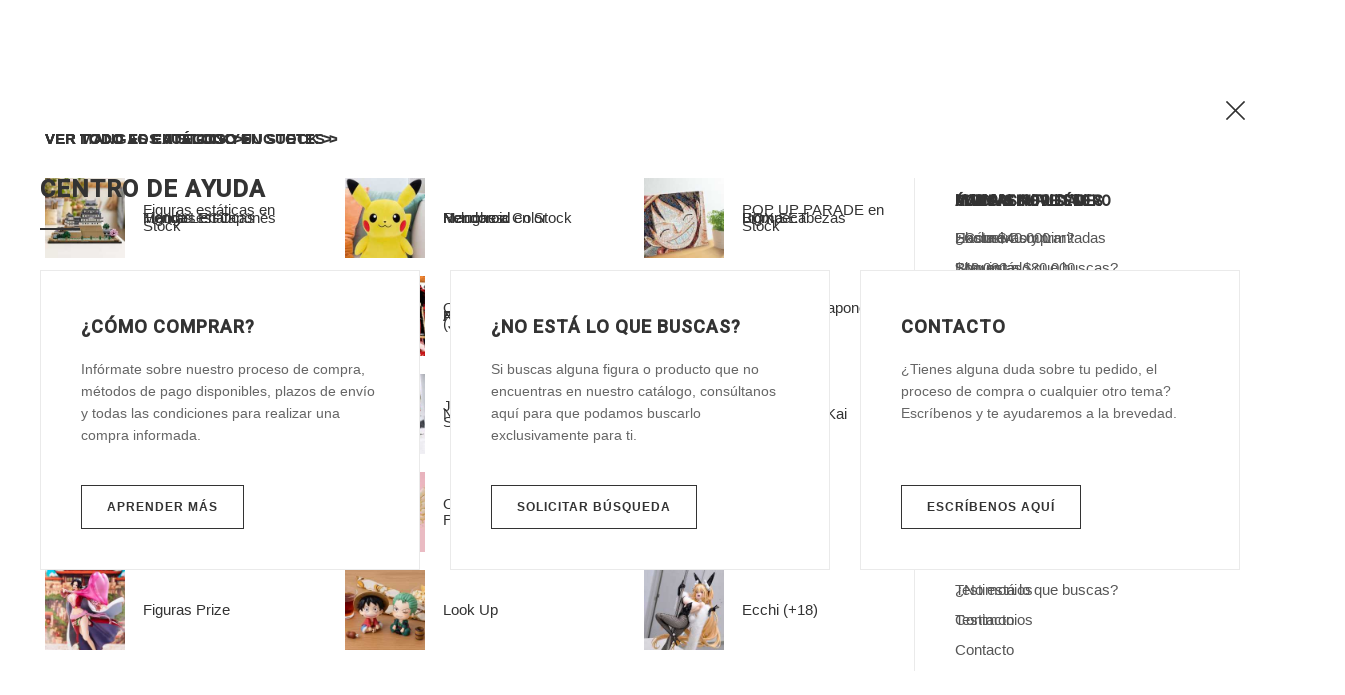

--- FILE ---
content_type: text/html; charset=UTF-8
request_url: https://tienda.richirocko.com/figura-anime/nendoroid-eren-yeager-relanzamiento/
body_size: 75867
content:
<!DOCTYPE html>
<html lang="es">
<head>
<meta charset="UTF-8">
<meta name="viewport" content="width=device-width, initial-scale=1">
<meta name="format-detection" content="telephone=no" />
<link rel="profile" href="https://gmpg.org/xfn/11">
<link rel="pingback" href="https://tienda.richirocko.com/xmlrpc.php">
<title>Nendoroid Eren Yeager &#8211; La tienda de richirocko</title>
<meta name='robots' content='max-image-preview:large' />
<link rel='dns-prefetch' href='//fonts.googleapis.com' />
<link rel='preconnect' href='https://fonts.gstatic.com' crossorigin />
<link rel="alternate" type="application/rss+xml" title="La tienda de richirocko &raquo; Feed" href="https://tienda.richirocko.com/feed/" />
<link rel="alternate" type="application/rss+xml" title="La tienda de richirocko &raquo; Feed de los comentarios" href="https://tienda.richirocko.com/comments/feed/" />
<script type="text/javascript">
window._wpemojiSettings = {"baseUrl":"https:\/\/s.w.org\/images\/core\/emoji\/14.0.0\/72x72\/","ext":".png","svgUrl":"https:\/\/s.w.org\/images\/core\/emoji\/14.0.0\/svg\/","svgExt":".svg","source":{"concatemoji":"https:\/\/tienda.richirocko.com\/wp-includes\/js\/wp-emoji-release.min.js?ver=6.1.9"}};
/*! This file is auto-generated */
!function(e,a,t){var n,r,o,i=a.createElement("canvas"),p=i.getContext&&i.getContext("2d");function s(e,t){var a=String.fromCharCode,e=(p.clearRect(0,0,i.width,i.height),p.fillText(a.apply(this,e),0,0),i.toDataURL());return p.clearRect(0,0,i.width,i.height),p.fillText(a.apply(this,t),0,0),e===i.toDataURL()}function c(e){var t=a.createElement("script");t.src=e,t.defer=t.type="text/javascript",a.getElementsByTagName("head")[0].appendChild(t)}for(o=Array("flag","emoji"),t.supports={everything:!0,everythingExceptFlag:!0},r=0;r<o.length;r++)t.supports[o[r]]=function(e){if(p&&p.fillText)switch(p.textBaseline="top",p.font="600 32px Arial",e){case"flag":return s([127987,65039,8205,9895,65039],[127987,65039,8203,9895,65039])?!1:!s([55356,56826,55356,56819],[55356,56826,8203,55356,56819])&&!s([55356,57332,56128,56423,56128,56418,56128,56421,56128,56430,56128,56423,56128,56447],[55356,57332,8203,56128,56423,8203,56128,56418,8203,56128,56421,8203,56128,56430,8203,56128,56423,8203,56128,56447]);case"emoji":return!s([129777,127995,8205,129778,127999],[129777,127995,8203,129778,127999])}return!1}(o[r]),t.supports.everything=t.supports.everything&&t.supports[o[r]],"flag"!==o[r]&&(t.supports.everythingExceptFlag=t.supports.everythingExceptFlag&&t.supports[o[r]]);t.supports.everythingExceptFlag=t.supports.everythingExceptFlag&&!t.supports.flag,t.DOMReady=!1,t.readyCallback=function(){t.DOMReady=!0},t.supports.everything||(n=function(){t.readyCallback()},a.addEventListener?(a.addEventListener("DOMContentLoaded",n,!1),e.addEventListener("load",n,!1)):(e.attachEvent("onload",n),a.attachEvent("onreadystatechange",function(){"complete"===a.readyState&&t.readyCallback()})),(e=t.source||{}).concatemoji?c(e.concatemoji):e.wpemoji&&e.twemoji&&(c(e.twemoji),c(e.wpemoji)))}(window,document,window._wpemojiSettings);
</script>
<style type="text/css">
img.wp-smiley,
img.emoji {
	display: inline !important;
	border: none !important;
	box-shadow: none !important;
	height: 1em !important;
	width: 1em !important;
	margin: 0 0.07em !important;
	vertical-align: -0.1em !important;
	background: none !important;
	padding: 0 !important;
}
</style>
	<link rel='stylesheet' id='font-awesome-css' href='https://tienda.richirocko.com/wp-content/themes/tiendita/fonts/font-awesome/css/all.min.css?ver=5.12.0' type='text/css' media='all' />
<link rel='stylesheet' id='sbi_styles-css' href='https://tienda.richirocko.com/wp-content/plugins/instagram-feed/css/sbi-styles.min.css?ver=6.9.1' type='text/css' media='all' />
<link rel='stylesheet' id='wp-block-library-css' href='https://tienda.richirocko.com/wp-includes/css/dist/block-library/style.min.css?ver=6.1.9' type='text/css' media='all' />
<link rel='stylesheet' id='wc-blocks-vendors-style-css' href='https://tienda.richirocko.com/wp-content/plugins/woocommerce/packages/woocommerce-blocks/build/wc-blocks-vendors-style.css?ver=9.4.3' type='text/css' media='all' />
<link rel='stylesheet' id='wc-blocks-style-css' href='https://tienda.richirocko.com/wp-content/plugins/woocommerce/packages/woocommerce-blocks/build/wc-blocks-style.css?ver=9.4.3' type='text/css' media='all' />
<link rel='stylesheet' id='classic-theme-styles-css' href='https://tienda.richirocko.com/wp-includes/css/classic-themes.min.css?ver=1' type='text/css' media='all' />
<style id='global-styles-inline-css' type='text/css'>
body{--wp--preset--color--black: #000000;--wp--preset--color--cyan-bluish-gray: #abb8c3;--wp--preset--color--white: #ffffff;--wp--preset--color--pale-pink: #f78da7;--wp--preset--color--vivid-red: #cf2e2e;--wp--preset--color--luminous-vivid-orange: #ff6900;--wp--preset--color--luminous-vivid-amber: #fcb900;--wp--preset--color--light-green-cyan: #7bdcb5;--wp--preset--color--vivid-green-cyan: #00d084;--wp--preset--color--pale-cyan-blue: #8ed1fc;--wp--preset--color--vivid-cyan-blue: #0693e3;--wp--preset--color--vivid-purple: #9b51e0;--wp--preset--gradient--vivid-cyan-blue-to-vivid-purple: linear-gradient(135deg,rgba(6,147,227,1) 0%,rgb(155,81,224) 100%);--wp--preset--gradient--light-green-cyan-to-vivid-green-cyan: linear-gradient(135deg,rgb(122,220,180) 0%,rgb(0,208,130) 100%);--wp--preset--gradient--luminous-vivid-amber-to-luminous-vivid-orange: linear-gradient(135deg,rgba(252,185,0,1) 0%,rgba(255,105,0,1) 100%);--wp--preset--gradient--luminous-vivid-orange-to-vivid-red: linear-gradient(135deg,rgba(255,105,0,1) 0%,rgb(207,46,46) 100%);--wp--preset--gradient--very-light-gray-to-cyan-bluish-gray: linear-gradient(135deg,rgb(238,238,238) 0%,rgb(169,184,195) 100%);--wp--preset--gradient--cool-to-warm-spectrum: linear-gradient(135deg,rgb(74,234,220) 0%,rgb(151,120,209) 20%,rgb(207,42,186) 40%,rgb(238,44,130) 60%,rgb(251,105,98) 80%,rgb(254,248,76) 100%);--wp--preset--gradient--blush-light-purple: linear-gradient(135deg,rgb(255,206,236) 0%,rgb(152,150,240) 100%);--wp--preset--gradient--blush-bordeaux: linear-gradient(135deg,rgb(254,205,165) 0%,rgb(254,45,45) 50%,rgb(107,0,62) 100%);--wp--preset--gradient--luminous-dusk: linear-gradient(135deg,rgb(255,203,112) 0%,rgb(199,81,192) 50%,rgb(65,88,208) 100%);--wp--preset--gradient--pale-ocean: linear-gradient(135deg,rgb(255,245,203) 0%,rgb(182,227,212) 50%,rgb(51,167,181) 100%);--wp--preset--gradient--electric-grass: linear-gradient(135deg,rgb(202,248,128) 0%,rgb(113,206,126) 100%);--wp--preset--gradient--midnight: linear-gradient(135deg,rgb(2,3,129) 0%,rgb(40,116,252) 100%);--wp--preset--duotone--dark-grayscale: url('#wp-duotone-dark-grayscale');--wp--preset--duotone--grayscale: url('#wp-duotone-grayscale');--wp--preset--duotone--purple-yellow: url('#wp-duotone-purple-yellow');--wp--preset--duotone--blue-red: url('#wp-duotone-blue-red');--wp--preset--duotone--midnight: url('#wp-duotone-midnight');--wp--preset--duotone--magenta-yellow: url('#wp-duotone-magenta-yellow');--wp--preset--duotone--purple-green: url('#wp-duotone-purple-green');--wp--preset--duotone--blue-orange: url('#wp-duotone-blue-orange');--wp--preset--font-size--small: 13px;--wp--preset--font-size--medium: 20px;--wp--preset--font-size--large: 36px;--wp--preset--font-size--x-large: 42px;--wp--preset--spacing--20: 0.44rem;--wp--preset--spacing--30: 0.67rem;--wp--preset--spacing--40: 1rem;--wp--preset--spacing--50: 1.5rem;--wp--preset--spacing--60: 2.25rem;--wp--preset--spacing--70: 3.38rem;--wp--preset--spacing--80: 5.06rem;}:where(.is-layout-flex){gap: 0.5em;}body .is-layout-flow > .alignleft{float: left;margin-inline-start: 0;margin-inline-end: 2em;}body .is-layout-flow > .alignright{float: right;margin-inline-start: 2em;margin-inline-end: 0;}body .is-layout-flow > .aligncenter{margin-left: auto !important;margin-right: auto !important;}body .is-layout-constrained > .alignleft{float: left;margin-inline-start: 0;margin-inline-end: 2em;}body .is-layout-constrained > .alignright{float: right;margin-inline-start: 2em;margin-inline-end: 0;}body .is-layout-constrained > .aligncenter{margin-left: auto !important;margin-right: auto !important;}body .is-layout-constrained > :where(:not(.alignleft):not(.alignright):not(.alignfull)){max-width: var(--wp--style--global--content-size);margin-left: auto !important;margin-right: auto !important;}body .is-layout-constrained > .alignwide{max-width: var(--wp--style--global--wide-size);}body .is-layout-flex{display: flex;}body .is-layout-flex{flex-wrap: wrap;align-items: center;}body .is-layout-flex > *{margin: 0;}:where(.wp-block-columns.is-layout-flex){gap: 2em;}.has-black-color{color: var(--wp--preset--color--black) !important;}.has-cyan-bluish-gray-color{color: var(--wp--preset--color--cyan-bluish-gray) !important;}.has-white-color{color: var(--wp--preset--color--white) !important;}.has-pale-pink-color{color: var(--wp--preset--color--pale-pink) !important;}.has-vivid-red-color{color: var(--wp--preset--color--vivid-red) !important;}.has-luminous-vivid-orange-color{color: var(--wp--preset--color--luminous-vivid-orange) !important;}.has-luminous-vivid-amber-color{color: var(--wp--preset--color--luminous-vivid-amber) !important;}.has-light-green-cyan-color{color: var(--wp--preset--color--light-green-cyan) !important;}.has-vivid-green-cyan-color{color: var(--wp--preset--color--vivid-green-cyan) !important;}.has-pale-cyan-blue-color{color: var(--wp--preset--color--pale-cyan-blue) !important;}.has-vivid-cyan-blue-color{color: var(--wp--preset--color--vivid-cyan-blue) !important;}.has-vivid-purple-color{color: var(--wp--preset--color--vivid-purple) !important;}.has-black-background-color{background-color: var(--wp--preset--color--black) !important;}.has-cyan-bluish-gray-background-color{background-color: var(--wp--preset--color--cyan-bluish-gray) !important;}.has-white-background-color{background-color: var(--wp--preset--color--white) !important;}.has-pale-pink-background-color{background-color: var(--wp--preset--color--pale-pink) !important;}.has-vivid-red-background-color{background-color: var(--wp--preset--color--vivid-red) !important;}.has-luminous-vivid-orange-background-color{background-color: var(--wp--preset--color--luminous-vivid-orange) !important;}.has-luminous-vivid-amber-background-color{background-color: var(--wp--preset--color--luminous-vivid-amber) !important;}.has-light-green-cyan-background-color{background-color: var(--wp--preset--color--light-green-cyan) !important;}.has-vivid-green-cyan-background-color{background-color: var(--wp--preset--color--vivid-green-cyan) !important;}.has-pale-cyan-blue-background-color{background-color: var(--wp--preset--color--pale-cyan-blue) !important;}.has-vivid-cyan-blue-background-color{background-color: var(--wp--preset--color--vivid-cyan-blue) !important;}.has-vivid-purple-background-color{background-color: var(--wp--preset--color--vivid-purple) !important;}.has-black-border-color{border-color: var(--wp--preset--color--black) !important;}.has-cyan-bluish-gray-border-color{border-color: var(--wp--preset--color--cyan-bluish-gray) !important;}.has-white-border-color{border-color: var(--wp--preset--color--white) !important;}.has-pale-pink-border-color{border-color: var(--wp--preset--color--pale-pink) !important;}.has-vivid-red-border-color{border-color: var(--wp--preset--color--vivid-red) !important;}.has-luminous-vivid-orange-border-color{border-color: var(--wp--preset--color--luminous-vivid-orange) !important;}.has-luminous-vivid-amber-border-color{border-color: var(--wp--preset--color--luminous-vivid-amber) !important;}.has-light-green-cyan-border-color{border-color: var(--wp--preset--color--light-green-cyan) !important;}.has-vivid-green-cyan-border-color{border-color: var(--wp--preset--color--vivid-green-cyan) !important;}.has-pale-cyan-blue-border-color{border-color: var(--wp--preset--color--pale-cyan-blue) !important;}.has-vivid-cyan-blue-border-color{border-color: var(--wp--preset--color--vivid-cyan-blue) !important;}.has-vivid-purple-border-color{border-color: var(--wp--preset--color--vivid-purple) !important;}.has-vivid-cyan-blue-to-vivid-purple-gradient-background{background: var(--wp--preset--gradient--vivid-cyan-blue-to-vivid-purple) !important;}.has-light-green-cyan-to-vivid-green-cyan-gradient-background{background: var(--wp--preset--gradient--light-green-cyan-to-vivid-green-cyan) !important;}.has-luminous-vivid-amber-to-luminous-vivid-orange-gradient-background{background: var(--wp--preset--gradient--luminous-vivid-amber-to-luminous-vivid-orange) !important;}.has-luminous-vivid-orange-to-vivid-red-gradient-background{background: var(--wp--preset--gradient--luminous-vivid-orange-to-vivid-red) !important;}.has-very-light-gray-to-cyan-bluish-gray-gradient-background{background: var(--wp--preset--gradient--very-light-gray-to-cyan-bluish-gray) !important;}.has-cool-to-warm-spectrum-gradient-background{background: var(--wp--preset--gradient--cool-to-warm-spectrum) !important;}.has-blush-light-purple-gradient-background{background: var(--wp--preset--gradient--blush-light-purple) !important;}.has-blush-bordeaux-gradient-background{background: var(--wp--preset--gradient--blush-bordeaux) !important;}.has-luminous-dusk-gradient-background{background: var(--wp--preset--gradient--luminous-dusk) !important;}.has-pale-ocean-gradient-background{background: var(--wp--preset--gradient--pale-ocean) !important;}.has-electric-grass-gradient-background{background: var(--wp--preset--gradient--electric-grass) !important;}.has-midnight-gradient-background{background: var(--wp--preset--gradient--midnight) !important;}.has-small-font-size{font-size: var(--wp--preset--font-size--small) !important;}.has-medium-font-size{font-size: var(--wp--preset--font-size--medium) !important;}.has-large-font-size{font-size: var(--wp--preset--font-size--large) !important;}.has-x-large-font-size{font-size: var(--wp--preset--font-size--x-large) !important;}
.wp-block-navigation a:where(:not(.wp-element-button)){color: inherit;}
:where(.wp-block-columns.is-layout-flex){gap: 2em;}
.wp-block-pullquote{font-size: 1.5em;line-height: 1.6;}
</style>
<style id='extendify-gutenberg-patterns-and-templates-utilities-inline-css' type='text/css'>
.ext-absolute {
  position: absolute !important;
}

.ext-relative {
  position: relative !important;
}

.ext-top-base {
  top: var(--wp--style--block-gap, 1.75rem) !important;
}

.ext-top-lg {
  top: var(--extendify--spacing--large, 3rem) !important;
}

.ext--top-base {
  top: calc(var(--wp--style--block-gap, 1.75rem) * -1) !important;
}

.ext--top-lg {
  top: calc(var(--extendify--spacing--large, 3rem) * -1) !important;
}

.ext-right-base {
  right: var(--wp--style--block-gap, 1.75rem) !important;
}

.ext-right-lg {
  right: var(--extendify--spacing--large, 3rem) !important;
}

.ext--right-base {
  right: calc(var(--wp--style--block-gap, 1.75rem) * -1) !important;
}

.ext--right-lg {
  right: calc(var(--extendify--spacing--large, 3rem) * -1) !important;
}

.ext-bottom-base {
  bottom: var(--wp--style--block-gap, 1.75rem) !important;
}

.ext-bottom-lg {
  bottom: var(--extendify--spacing--large, 3rem) !important;
}

.ext--bottom-base {
  bottom: calc(var(--wp--style--block-gap, 1.75rem) * -1) !important;
}

.ext--bottom-lg {
  bottom: calc(var(--extendify--spacing--large, 3rem) * -1) !important;
}

.ext-left-base {
  left: var(--wp--style--block-gap, 1.75rem) !important;
}

.ext-left-lg {
  left: var(--extendify--spacing--large, 3rem) !important;
}

.ext--left-base {
  left: calc(var(--wp--style--block-gap, 1.75rem) * -1) !important;
}

.ext--left-lg {
  left: calc(var(--extendify--spacing--large, 3rem) * -1) !important;
}

.ext-order-1 {
  order: 1 !important;
}

.ext-order-2 {
  order: 2 !important;
}

.ext-col-auto {
  grid-column: auto !important;
}

.ext-col-span-1 {
  grid-column: span 1 / span 1 !important;
}

.ext-col-span-2 {
  grid-column: span 2 / span 2 !important;
}

.ext-col-span-3 {
  grid-column: span 3 / span 3 !important;
}

.ext-col-span-4 {
  grid-column: span 4 / span 4 !important;
}

.ext-col-span-5 {
  grid-column: span 5 / span 5 !important;
}

.ext-col-span-6 {
  grid-column: span 6 / span 6 !important;
}

.ext-col-span-7 {
  grid-column: span 7 / span 7 !important;
}

.ext-col-span-8 {
  grid-column: span 8 / span 8 !important;
}

.ext-col-span-9 {
  grid-column: span 9 / span 9 !important;
}

.ext-col-span-10 {
  grid-column: span 10 / span 10 !important;
}

.ext-col-span-11 {
  grid-column: span 11 / span 11 !important;
}

.ext-col-span-12 {
  grid-column: span 12 / span 12 !important;
}

.ext-col-span-full {
  grid-column: 1 / -1 !important;
}

.ext-col-start-1 {
  grid-column-start: 1 !important;
}

.ext-col-start-2 {
  grid-column-start: 2 !important;
}

.ext-col-start-3 {
  grid-column-start: 3 !important;
}

.ext-col-start-4 {
  grid-column-start: 4 !important;
}

.ext-col-start-5 {
  grid-column-start: 5 !important;
}

.ext-col-start-6 {
  grid-column-start: 6 !important;
}

.ext-col-start-7 {
  grid-column-start: 7 !important;
}

.ext-col-start-8 {
  grid-column-start: 8 !important;
}

.ext-col-start-9 {
  grid-column-start: 9 !important;
}

.ext-col-start-10 {
  grid-column-start: 10 !important;
}

.ext-col-start-11 {
  grid-column-start: 11 !important;
}

.ext-col-start-12 {
  grid-column-start: 12 !important;
}

.ext-col-start-13 {
  grid-column-start: 13 !important;
}

.ext-col-start-auto {
  grid-column-start: auto !important;
}

.ext-col-end-1 {
  grid-column-end: 1 !important;
}

.ext-col-end-2 {
  grid-column-end: 2 !important;
}

.ext-col-end-3 {
  grid-column-end: 3 !important;
}

.ext-col-end-4 {
  grid-column-end: 4 !important;
}

.ext-col-end-5 {
  grid-column-end: 5 !important;
}

.ext-col-end-6 {
  grid-column-end: 6 !important;
}

.ext-col-end-7 {
  grid-column-end: 7 !important;
}

.ext-col-end-8 {
  grid-column-end: 8 !important;
}

.ext-col-end-9 {
  grid-column-end: 9 !important;
}

.ext-col-end-10 {
  grid-column-end: 10 !important;
}

.ext-col-end-11 {
  grid-column-end: 11 !important;
}

.ext-col-end-12 {
  grid-column-end: 12 !important;
}

.ext-col-end-13 {
  grid-column-end: 13 !important;
}

.ext-col-end-auto {
  grid-column-end: auto !important;
}

.ext-row-auto {
  grid-row: auto !important;
}

.ext-row-span-1 {
  grid-row: span 1 / span 1 !important;
}

.ext-row-span-2 {
  grid-row: span 2 / span 2 !important;
}

.ext-row-span-3 {
  grid-row: span 3 / span 3 !important;
}

.ext-row-span-4 {
  grid-row: span 4 / span 4 !important;
}

.ext-row-span-5 {
  grid-row: span 5 / span 5 !important;
}

.ext-row-span-6 {
  grid-row: span 6 / span 6 !important;
}

.ext-row-span-full {
  grid-row: 1 / -1 !important;
}

.ext-row-start-1 {
  grid-row-start: 1 !important;
}

.ext-row-start-2 {
  grid-row-start: 2 !important;
}

.ext-row-start-3 {
  grid-row-start: 3 !important;
}

.ext-row-start-4 {
  grid-row-start: 4 !important;
}

.ext-row-start-5 {
  grid-row-start: 5 !important;
}

.ext-row-start-6 {
  grid-row-start: 6 !important;
}

.ext-row-start-7 {
  grid-row-start: 7 !important;
}

.ext-row-start-auto {
  grid-row-start: auto !important;
}

.ext-row-end-1 {
  grid-row-end: 1 !important;
}

.ext-row-end-2 {
  grid-row-end: 2 !important;
}

.ext-row-end-3 {
  grid-row-end: 3 !important;
}

.ext-row-end-4 {
  grid-row-end: 4 !important;
}

.ext-row-end-5 {
  grid-row-end: 5 !important;
}

.ext-row-end-6 {
  grid-row-end: 6 !important;
}

.ext-row-end-7 {
  grid-row-end: 7 !important;
}

.ext-row-end-auto {
  grid-row-end: auto !important;
}

.ext-m-0:not([style*="margin"]) {
  margin: 0 !important;
}

.ext-m-auto:not([style*="margin"]) {
  margin: auto !important;
}

.ext-m-base:not([style*="margin"]) {
  margin: var(--wp--style--block-gap, 1.75rem) !important;
}

.ext-m-lg:not([style*="margin"]) {
  margin: var(--extendify--spacing--large, 3rem) !important;
}

.ext--m-base:not([style*="margin"]) {
  margin: calc(var(--wp--style--block-gap, 1.75rem) * -1) !important;
}

.ext--m-lg:not([style*="margin"]) {
  margin: calc(var(--extendify--spacing--large, 3rem) * -1) !important;
}

.ext-mx-0:not([style*="margin"]) {
  margin-left: 0 !important;
  margin-right: 0 !important;
}

.ext-mx-auto:not([style*="margin"]) {
  margin-left: auto !important;
  margin-right: auto !important;
}

.ext-mx-base:not([style*="margin"]) {
  margin-left: var(--wp--style--block-gap, 1.75rem) !important;
  margin-right: var(--wp--style--block-gap, 1.75rem) !important;
}

.ext-mx-lg:not([style*="margin"]) {
  margin-left: var(--extendify--spacing--large, 3rem) !important;
  margin-right: var(--extendify--spacing--large, 3rem) !important;
}

.ext--mx-base:not([style*="margin"]) {
  margin-left: calc(var(--wp--style--block-gap, 1.75rem) * -1) !important;
  margin-right: calc(var(--wp--style--block-gap, 1.75rem) * -1) !important;
}

.ext--mx-lg:not([style*="margin"]) {
  margin-left: calc(var(--extendify--spacing--large, 3rem) * -1) !important;
  margin-right: calc(var(--extendify--spacing--large, 3rem) * -1) !important;
}

.ext-my-0:not([style*="margin"]) {
  margin-top: 0 !important;
  margin-bottom: 0 !important;
}

.ext-my-auto:not([style*="margin"]) {
  margin-top: auto !important;
  margin-bottom: auto !important;
}

.ext-my-base:not([style*="margin"]) {
  margin-top: var(--wp--style--block-gap, 1.75rem) !important;
  margin-bottom: var(--wp--style--block-gap, 1.75rem) !important;
}

.ext-my-lg:not([style*="margin"]) {
  margin-top: var(--extendify--spacing--large, 3rem) !important;
  margin-bottom: var(--extendify--spacing--large, 3rem) !important;
}

.ext--my-base:not([style*="margin"]) {
  margin-top: calc(var(--wp--style--block-gap, 1.75rem) * -1) !important;
  margin-bottom: calc(var(--wp--style--block-gap, 1.75rem) * -1) !important;
}

.ext--my-lg:not([style*="margin"]) {
  margin-top: calc(var(--extendify--spacing--large, 3rem) * -1) !important;
  margin-bottom: calc(var(--extendify--spacing--large, 3rem) * -1) !important;
}

.ext-mt-0:not([style*="margin"]) {
  margin-top: 0 !important;
}

.ext-mt-auto:not([style*="margin"]) {
  margin-top: auto !important;
}

.ext-mt-base:not([style*="margin"]) {
  margin-top: var(--wp--style--block-gap, 1.75rem) !important;
}

.ext-mt-lg:not([style*="margin"]) {
  margin-top: var(--extendify--spacing--large, 3rem) !important;
}

.ext--mt-base:not([style*="margin"]) {
  margin-top: calc(var(--wp--style--block-gap, 1.75rem) * -1) !important;
}

.ext--mt-lg:not([style*="margin"]) {
  margin-top: calc(var(--extendify--spacing--large, 3rem) * -1) !important;
}

.ext-mr-0:not([style*="margin"]) {
  margin-right: 0 !important;
}

.ext-mr-auto:not([style*="margin"]) {
  margin-right: auto !important;
}

.ext-mr-base:not([style*="margin"]) {
  margin-right: var(--wp--style--block-gap, 1.75rem) !important;
}

.ext-mr-lg:not([style*="margin"]) {
  margin-right: var(--extendify--spacing--large, 3rem) !important;
}

.ext--mr-base:not([style*="margin"]) {
  margin-right: calc(var(--wp--style--block-gap, 1.75rem) * -1) !important;
}

.ext--mr-lg:not([style*="margin"]) {
  margin-right: calc(var(--extendify--spacing--large, 3rem) * -1) !important;
}

.ext-mb-0:not([style*="margin"]) {
  margin-bottom: 0 !important;
}

.ext-mb-auto:not([style*="margin"]) {
  margin-bottom: auto !important;
}

.ext-mb-base:not([style*="margin"]) {
  margin-bottom: var(--wp--style--block-gap, 1.75rem) !important;
}

.ext-mb-lg:not([style*="margin"]) {
  margin-bottom: var(--extendify--spacing--large, 3rem) !important;
}

.ext--mb-base:not([style*="margin"]) {
  margin-bottom: calc(var(--wp--style--block-gap, 1.75rem) * -1) !important;
}

.ext--mb-lg:not([style*="margin"]) {
  margin-bottom: calc(var(--extendify--spacing--large, 3rem) * -1) !important;
}

.ext-ml-0:not([style*="margin"]) {
  margin-left: 0 !important;
}

.ext-ml-auto:not([style*="margin"]) {
  margin-left: auto !important;
}

.ext-ml-base:not([style*="margin"]) {
  margin-left: var(--wp--style--block-gap, 1.75rem) !important;
}

.ext-ml-lg:not([style*="margin"]) {
  margin-left: var(--extendify--spacing--large, 3rem) !important;
}

.ext--ml-base:not([style*="margin"]) {
  margin-left: calc(var(--wp--style--block-gap, 1.75rem) * -1) !important;
}

.ext--ml-lg:not([style*="margin"]) {
  margin-left: calc(var(--extendify--spacing--large, 3rem) * -1) !important;
}

.ext-block {
  display: block !important;
}

.ext-inline-block {
  display: inline-block !important;
}

.ext-inline {
  display: inline !important;
}

.ext-flex {
  display: flex !important;
}

.ext-inline-flex {
  display: inline-flex !important;
}

.ext-grid {
  display: grid !important;
}

.ext-inline-grid {
  display: inline-grid !important;
}

.ext-hidden {
  display: none !important;
}

.ext-w-auto {
  width: auto !important;
}

.ext-w-full {
  width: 100% !important;
}

.ext-max-w-full {
  max-width: 100% !important;
}

.ext-flex-1 {
  flex: 1 1 0% !important;
}

.ext-flex-auto {
  flex: 1 1 auto !important;
}

.ext-flex-initial {
  flex: 0 1 auto !important;
}

.ext-flex-none {
  flex: none !important;
}

.ext-flex-shrink-0 {
  flex-shrink: 0 !important;
}

.ext-flex-shrink {
  flex-shrink: 1 !important;
}

.ext-flex-grow-0 {
  flex-grow: 0 !important;
}

.ext-flex-grow {
  flex-grow: 1 !important;
}

.ext-list-none {
  list-style-type: none !important;
}

.ext-grid-cols-1 {
  grid-template-columns: repeat(1, minmax(0, 1fr)) !important;
}

.ext-grid-cols-2 {
  grid-template-columns: repeat(2, minmax(0, 1fr)) !important;
}

.ext-grid-cols-3 {
  grid-template-columns: repeat(3, minmax(0, 1fr)) !important;
}

.ext-grid-cols-4 {
  grid-template-columns: repeat(4, minmax(0, 1fr)) !important;
}

.ext-grid-cols-5 {
  grid-template-columns: repeat(5, minmax(0, 1fr)) !important;
}

.ext-grid-cols-6 {
  grid-template-columns: repeat(6, minmax(0, 1fr)) !important;
}

.ext-grid-cols-7 {
  grid-template-columns: repeat(7, minmax(0, 1fr)) !important;
}

.ext-grid-cols-8 {
  grid-template-columns: repeat(8, minmax(0, 1fr)) !important;
}

.ext-grid-cols-9 {
  grid-template-columns: repeat(9, minmax(0, 1fr)) !important;
}

.ext-grid-cols-10 {
  grid-template-columns: repeat(10, minmax(0, 1fr)) !important;
}

.ext-grid-cols-11 {
  grid-template-columns: repeat(11, minmax(0, 1fr)) !important;
}

.ext-grid-cols-12 {
  grid-template-columns: repeat(12, minmax(0, 1fr)) !important;
}

.ext-grid-cols-none {
  grid-template-columns: none !important;
}

.ext-grid-rows-1 {
  grid-template-rows: repeat(1, minmax(0, 1fr)) !important;
}

.ext-grid-rows-2 {
  grid-template-rows: repeat(2, minmax(0, 1fr)) !important;
}

.ext-grid-rows-3 {
  grid-template-rows: repeat(3, minmax(0, 1fr)) !important;
}

.ext-grid-rows-4 {
  grid-template-rows: repeat(4, minmax(0, 1fr)) !important;
}

.ext-grid-rows-5 {
  grid-template-rows: repeat(5, minmax(0, 1fr)) !important;
}

.ext-grid-rows-6 {
  grid-template-rows: repeat(6, minmax(0, 1fr)) !important;
}

.ext-grid-rows-none {
  grid-template-rows: none !important;
}

.ext-flex-row {
  flex-direction: row !important;
}

.ext-flex-row-reverse {
  flex-direction: row-reverse !important;
}

.ext-flex-col {
  flex-direction: column !important;
}

.ext-flex-col-reverse {
  flex-direction: column-reverse !important;
}

.ext-flex-wrap {
  flex-wrap: wrap !important;
}

.ext-flex-wrap-reverse {
  flex-wrap: wrap-reverse !important;
}

.ext-flex-nowrap {
  flex-wrap: nowrap !important;
}

.ext-items-start {
  align-items: flex-start !important;
}

.ext-items-end {
  align-items: flex-end !important;
}

.ext-items-center {
  align-items: center !important;
}

.ext-items-baseline {
  align-items: baseline !important;
}

.ext-items-stretch {
  align-items: stretch !important;
}

.ext-justify-start {
  justify-content: flex-start !important;
}

.ext-justify-end {
  justify-content: flex-end !important;
}

.ext-justify-center {
  justify-content: center !important;
}

.ext-justify-between {
  justify-content: space-between !important;
}

.ext-justify-around {
  justify-content: space-around !important;
}

.ext-justify-evenly {
  justify-content: space-evenly !important;
}

.ext-justify-items-start {
  justify-items: start !important;
}

.ext-justify-items-end {
  justify-items: end !important;
}

.ext-justify-items-center {
  justify-items: center !important;
}

.ext-justify-items-stretch {
  justify-items: stretch !important;
}

.ext-gap-0 {
  gap: 0 !important;
}

.ext-gap-base {
  gap: var(--wp--style--block-gap, 1.75rem) !important;
}

.ext-gap-lg {
  gap: var(--extendify--spacing--large, 3rem) !important;
}

.ext-gap-x-0 {
  -moz-column-gap: 0 !important;
       column-gap: 0 !important;
}

.ext-gap-x-base {
  -moz-column-gap: var(--wp--style--block-gap, 1.75rem) !important;
       column-gap: var(--wp--style--block-gap, 1.75rem) !important;
}

.ext-gap-x-lg {
  -moz-column-gap: var(--extendify--spacing--large, 3rem) !important;
       column-gap: var(--extendify--spacing--large, 3rem) !important;
}

.ext-gap-y-0 {
  row-gap: 0 !important;
}

.ext-gap-y-base {
  row-gap: var(--wp--style--block-gap, 1.75rem) !important;
}

.ext-gap-y-lg {
  row-gap: var(--extendify--spacing--large, 3rem) !important;
}

.ext-justify-self-auto {
  justify-self: auto !important;
}

.ext-justify-self-start {
  justify-self: start !important;
}

.ext-justify-self-end {
  justify-self: end !important;
}

.ext-justify-self-center {
  justify-self: center !important;
}

.ext-justify-self-stretch {
  justify-self: stretch !important;
}

.ext-rounded-none {
  border-radius: 0px !important;
}

.ext-rounded-full {
  border-radius: 9999px !important;
}

.ext-rounded-t-none {
  border-top-left-radius: 0px !important;
  border-top-right-radius: 0px !important;
}

.ext-rounded-t-full {
  border-top-left-radius: 9999px !important;
  border-top-right-radius: 9999px !important;
}

.ext-rounded-r-none {
  border-top-right-radius: 0px !important;
  border-bottom-right-radius: 0px !important;
}

.ext-rounded-r-full {
  border-top-right-radius: 9999px !important;
  border-bottom-right-radius: 9999px !important;
}

.ext-rounded-b-none {
  border-bottom-right-radius: 0px !important;
  border-bottom-left-radius: 0px !important;
}

.ext-rounded-b-full {
  border-bottom-right-radius: 9999px !important;
  border-bottom-left-radius: 9999px !important;
}

.ext-rounded-l-none {
  border-top-left-radius: 0px !important;
  border-bottom-left-radius: 0px !important;
}

.ext-rounded-l-full {
  border-top-left-radius: 9999px !important;
  border-bottom-left-radius: 9999px !important;
}

.ext-rounded-tl-none {
  border-top-left-radius: 0px !important;
}

.ext-rounded-tl-full {
  border-top-left-radius: 9999px !important;
}

.ext-rounded-tr-none {
  border-top-right-radius: 0px !important;
}

.ext-rounded-tr-full {
  border-top-right-radius: 9999px !important;
}

.ext-rounded-br-none {
  border-bottom-right-radius: 0px !important;
}

.ext-rounded-br-full {
  border-bottom-right-radius: 9999px !important;
}

.ext-rounded-bl-none {
  border-bottom-left-radius: 0px !important;
}

.ext-rounded-bl-full {
  border-bottom-left-radius: 9999px !important;
}

.ext-border-0 {
  border-width: 0px !important;
}

.ext-border-t-0 {
  border-top-width: 0px !important;
}

.ext-border-r-0 {
  border-right-width: 0px !important;
}

.ext-border-b-0 {
  border-bottom-width: 0px !important;
}

.ext-border-l-0 {
  border-left-width: 0px !important;
}

.ext-p-0:not([style*="padding"]) {
  padding: 0 !important;
}

.ext-p-base:not([style*="padding"]) {
  padding: var(--wp--style--block-gap, 1.75rem) !important;
}

.ext-p-lg:not([style*="padding"]) {
  padding: var(--extendify--spacing--large, 3rem) !important;
}

.ext-px-0:not([style*="padding"]) {
  padding-left: 0 !important;
  padding-right: 0 !important;
}

.ext-px-base:not([style*="padding"]) {
  padding-left: var(--wp--style--block-gap, 1.75rem) !important;
  padding-right: var(--wp--style--block-gap, 1.75rem) !important;
}

.ext-px-lg:not([style*="padding"]) {
  padding-left: var(--extendify--spacing--large, 3rem) !important;
  padding-right: var(--extendify--spacing--large, 3rem) !important;
}

.ext-py-0:not([style*="padding"]) {
  padding-top: 0 !important;
  padding-bottom: 0 !important;
}

.ext-py-base:not([style*="padding"]) {
  padding-top: var(--wp--style--block-gap, 1.75rem) !important;
  padding-bottom: var(--wp--style--block-gap, 1.75rem) !important;
}

.ext-py-lg:not([style*="padding"]) {
  padding-top: var(--extendify--spacing--large, 3rem) !important;
  padding-bottom: var(--extendify--spacing--large, 3rem) !important;
}

.ext-pt-0:not([style*="padding"]) {
  padding-top: 0 !important;
}

.ext-pt-base:not([style*="padding"]) {
  padding-top: var(--wp--style--block-gap, 1.75rem) !important;
}

.ext-pt-lg:not([style*="padding"]) {
  padding-top: var(--extendify--spacing--large, 3rem) !important;
}

.ext-pr-0:not([style*="padding"]) {
  padding-right: 0 !important;
}

.ext-pr-base:not([style*="padding"]) {
  padding-right: var(--wp--style--block-gap, 1.75rem) !important;
}

.ext-pr-lg:not([style*="padding"]) {
  padding-right: var(--extendify--spacing--large, 3rem) !important;
}

.ext-pb-0:not([style*="padding"]) {
  padding-bottom: 0 !important;
}

.ext-pb-base:not([style*="padding"]) {
  padding-bottom: var(--wp--style--block-gap, 1.75rem) !important;
}

.ext-pb-lg:not([style*="padding"]) {
  padding-bottom: var(--extendify--spacing--large, 3rem) !important;
}

.ext-pl-0:not([style*="padding"]) {
  padding-left: 0 !important;
}

.ext-pl-base:not([style*="padding"]) {
  padding-left: var(--wp--style--block-gap, 1.75rem) !important;
}

.ext-pl-lg:not([style*="padding"]) {
  padding-left: var(--extendify--spacing--large, 3rem) !important;
}

.ext-text-left {
  text-align: left !important;
}

.ext-text-center {
  text-align: center !important;
}

.ext-text-right {
  text-align: right !important;
}

.ext-leading-none {
  line-height: 1 !important;
}

.ext-leading-tight {
  line-height: 1.25 !important;
}

.ext-leading-snug {
  line-height: 1.375 !important;
}

.ext-leading-normal {
  line-height: 1.5 !important;
}

.ext-leading-relaxed {
  line-height: 1.625 !important;
}

.ext-leading-loose {
  line-height: 2 !important;
}

.ext-aspect-square img {
  aspect-ratio: 1 / 1 !important;
  -o-object-fit: cover !important;
     object-fit: cover !important;
}

.ext-aspect-landscape img {
  aspect-ratio: 4 / 3 !important;
  -o-object-fit: cover !important;
     object-fit: cover !important;
}

.ext-aspect-landscape-wide img {
  aspect-ratio: 16 / 9 !important;
  -o-object-fit: cover !important;
     object-fit: cover !important;
}

.ext-aspect-portrait img {
  aspect-ratio: 3 / 4 !important;
  -o-object-fit: cover !important;
     object-fit: cover !important;
}

.ext-aspect-square .components-resizable-box__container,
.ext-aspect-landscape .components-resizable-box__container,
.ext-aspect-landscape-wide .components-resizable-box__container,
.ext-aspect-portrait .components-resizable-box__container {
  height: auto !important;
}

.clip-path--rhombus img {
  -webkit-clip-path: polygon(15% 6%, 80% 29%, 84% 93%, 23% 69%) !important;
          clip-path: polygon(15% 6%, 80% 29%, 84% 93%, 23% 69%) !important;
}

.clip-path--diamond img {
  -webkit-clip-path: polygon(5% 29%, 60% 2%, 91% 64%, 36% 89%) !important;
          clip-path: polygon(5% 29%, 60% 2%, 91% 64%, 36% 89%) !important;
}

.clip-path--rhombus-alt img {
  -webkit-clip-path: polygon(14% 9%, 85% 24%, 91% 89%, 19% 76%) !important;
          clip-path: polygon(14% 9%, 85% 24%, 91% 89%, 19% 76%) !important;
}

/*
The .ext utility is a top-level class that we use to target contents within our patterns.
We use it here to ensure columns blocks display well across themes.
*/

.wp-block-columns[class*="fullwidth-cols"] {
  /* no suggestion */
  margin-bottom: unset !important;
}

.wp-block-column.editor\:pointer-events-none {
  /* no suggestion */
  margin-top: 0 !important;
  margin-bottom: 0 !important;
}

.is-root-container.block-editor-block-list__layout
    > [data-align="full"]:not(:first-of-type)
    > .wp-block-column.editor\:pointer-events-none,
.is-root-container.block-editor-block-list__layout
    > [data-align="wide"]
    > .wp-block-column.editor\:pointer-events-none {
  /* no suggestion */
  margin-top: calc(-1 * var(--wp--style--block-gap, 28px)) !important;
}

.is-root-container.block-editor-block-list__layout
    > [data-align="full"]:not(:first-of-type)
    > .ext-my-0,
.is-root-container.block-editor-block-list__layout
    > [data-align="wide"]
    > .ext-my-0:not([style*="margin"]) {
  /* no suggestion */
  margin-top: calc(-1 * var(--wp--style--block-gap, 28px)) !important;
}

/* Some popular themes use padding instead of core margin for columns; remove it */

.ext .wp-block-columns .wp-block-column[style*="padding"] {
  /* no suggestion */
  padding-left: 0 !important;
  padding-right: 0 !important;
}

/* Some popular themes add double spacing between columns; remove it */

.ext
    .wp-block-columns
    + .wp-block-columns:not([class*="mt-"]):not([class*="my-"]):not([style*="margin"]) {
  /* no suggestion */
  margin-top: 0 !important;
}

[class*="fullwidth-cols"] .wp-block-column:first-child,
[class*="fullwidth-cols"] .wp-block-group:first-child {
  /* no suggestion */
}

[class*="fullwidth-cols"] .wp-block-column:first-child, [class*="fullwidth-cols"] .wp-block-group:first-child {
  margin-top: 0 !important;
}

[class*="fullwidth-cols"] .wp-block-column:last-child,
[class*="fullwidth-cols"] .wp-block-group:last-child {
  /* no suggestion */
}

[class*="fullwidth-cols"] .wp-block-column:last-child, [class*="fullwidth-cols"] .wp-block-group:last-child {
  margin-bottom: 0 !important;
}

[class*="fullwidth-cols"] .wp-block-column:first-child > * {
  /* no suggestion */
  margin-top: 0 !important;
}

[class*="fullwidth-cols"] .wp-block-column > *:first-child {
  /* no suggestion */
  margin-top: 0 !important;
}

[class*="fullwidth-cols"] .wp-block-column > *:last-child {
  /* no suggestion */
  margin-bottom: 0 !important;
}

.ext .is-not-stacked-on-mobile .wp-block-column {
  /* no suggestion */
  margin-bottom: 0 !important;
}

/* Add base margin bottom to all columns */

.wp-block-columns[class*="fullwidth-cols"]:not(.is-not-stacked-on-mobile)
    > .wp-block-column:not(:last-child) {
  /* no suggestion */
  margin-bottom: var(--wp--style--block-gap, 1.75rem) !important;
}

@media (min-width: 782px) {
  .wp-block-columns[class*="fullwidth-cols"]:not(.is-not-stacked-on-mobile)
        > .wp-block-column:not(:last-child) {
    /* no suggestion */
    margin-bottom: 0 !important;
  }
}

/* Remove margin bottom from "not-stacked" columns */

.wp-block-columns[class*="fullwidth-cols"].is-not-stacked-on-mobile
    > .wp-block-column {
  /* no suggestion */
  margin-bottom: 0 !important;
}

@media (min-width: 600px) and (max-width: 781px) {
  .wp-block-columns[class*="fullwidth-cols"]:not(.is-not-stacked-on-mobile)
        > .wp-block-column:nth-child(even) {
    /* no suggestion */
    margin-left: var(--wp--style--block-gap, 2em) !important;
  }
}

/*
    The `tablet:fullwidth-cols` and `desktop:fullwidth-cols` utilities are used
    to counter the core/columns responsive for at our breakpoints.
*/

@media (max-width: 781px) {
  .tablet\:fullwidth-cols.wp-block-columns:not(.is-not-stacked-on-mobile) {
    flex-wrap: wrap !important;
  }

  .tablet\:fullwidth-cols.wp-block-columns:not(.is-not-stacked-on-mobile)
        > .wp-block-column {
    margin-left: 0 !important;
  }

  .tablet\:fullwidth-cols.wp-block-columns:not(.is-not-stacked-on-mobile)
        > .wp-block-column:not([style*="margin"]) {
    /* no suggestion */
    margin-left: 0 !important;
  }

  .tablet\:fullwidth-cols.wp-block-columns:not(.is-not-stacked-on-mobile)
        > .wp-block-column {
    flex-basis: 100% !important; /* Required to negate core/columns flex-basis */
  }
}

@media (max-width: 1079px) {
  .desktop\:fullwidth-cols.wp-block-columns:not(.is-not-stacked-on-mobile) {
    flex-wrap: wrap !important;
  }

  .desktop\:fullwidth-cols.wp-block-columns:not(.is-not-stacked-on-mobile)
        > .wp-block-column {
    margin-left: 0 !important;
  }

  .desktop\:fullwidth-cols.wp-block-columns:not(.is-not-stacked-on-mobile)
        > .wp-block-column:not([style*="margin"]) {
    /* no suggestion */
    margin-left: 0 !important;
  }

  .desktop\:fullwidth-cols.wp-block-columns:not(.is-not-stacked-on-mobile)
        > .wp-block-column {
    flex-basis: 100% !important; /* Required to negate core/columns flex-basis */
  }

  .desktop\:fullwidth-cols.wp-block-columns:not(.is-not-stacked-on-mobile)
        > .wp-block-column:not(:last-child) {
    margin-bottom: var(--wp--style--block-gap, 1.75rem) !important;
  }
}

.direction-rtl {
  direction: rtl !important;
}

.direction-ltr {
  direction: ltr !important;
}

/* Use "is-style-" prefix to support adding this style to the core/list block */

.is-style-inline-list {
  padding-left: 0 !important;
}

.is-style-inline-list li {
  /* no suggestion */
  list-style-type: none !important;
}

@media (min-width: 782px) {
  .is-style-inline-list li {
    margin-right: var(--wp--style--block-gap, 1.75rem) !important;
    display: inline !important;
  }
}

.is-style-inline-list li:first-child {
  /* no suggestion */
}

@media (min-width: 782px) {
  .is-style-inline-list li:first-child {
    margin-left: 0 !important;
  }
}

.is-style-inline-list li:last-child {
  /* no suggestion */
}

@media (min-width: 782px) {
  .is-style-inline-list li:last-child {
    margin-right: 0 !important;
  }
}

.bring-to-front {
  position: relative !important;
  z-index: 10 !important;
}

.text-stroke {
  -webkit-text-stroke-width: var(
        --wp--custom--typography--text-stroke-width,
        2px
    ) !important;
  -webkit-text-stroke-color: var(--wp--preset--color--background) !important;
}

.text-stroke--primary {
  -webkit-text-stroke-width: var(
        --wp--custom--typography--text-stroke-width,
        2px
    ) !important;
  -webkit-text-stroke-color: var(--wp--preset--color--primary) !important;
}

.text-stroke--secondary {
  -webkit-text-stroke-width: var(
        --wp--custom--typography--text-stroke-width,
        2px
    ) !important;
  -webkit-text-stroke-color: var(--wp--preset--color--secondary) !important;
}

.editor\:no-caption .block-editor-rich-text__editable {
  display: none !important;
}

.editor\:no-inserter > .block-list-appender,
.editor\:no-inserter .wp-block-group__inner-container > .block-list-appender {
  display: none !important;
}

.editor\:no-inserter .wp-block-cover__inner-container > .block-list-appender {
  display: none !important;
}

.editor\:no-inserter .wp-block-column:not(.is-selected) > .block-list-appender {
  display: none !important;
}

.editor\:no-resize .components-resizable-box__handle::after,
.editor\:no-resize .components-resizable-box__side-handle::before,
.editor\:no-resize .components-resizable-box__handle {
  display: none !important;
  pointer-events: none !important;
}

.editor\:no-resize .components-resizable-box__container {
  display: block !important;
}

.editor\:pointer-events-none {
  pointer-events: none !important;
}

.is-style-angled {
  /* no suggestion */
  align-items: center !important;
  justify-content: flex-end !important;
}

.ext .is-style-angled > [class*="_inner-container"] {
  align-items: center !important;
}

.is-style-angled .wp-block-cover__image-background,
.is-style-angled .wp-block-cover__video-background {
  /* no suggestion */
  -webkit-clip-path: polygon(0 0, 30% 0%, 50% 100%, 0% 100%) !important;
          clip-path: polygon(0 0, 30% 0%, 50% 100%, 0% 100%) !important;
  z-index: 1 !important;
}

@media (min-width: 782px) {
  .is-style-angled .wp-block-cover__image-background,
    .is-style-angled .wp-block-cover__video-background {
    /* no suggestion */
    -webkit-clip-path: polygon(0 0, 55% 0%, 65% 100%, 0% 100%) !important;
            clip-path: polygon(0 0, 55% 0%, 65% 100%, 0% 100%) !important;
  }
}

.has-foreground-color {
  /* no suggestion */
  color: var(--wp--preset--color--foreground, #000) !important;
}

.has-foreground-background-color {
  /* no suggestion */
  background-color: var(--wp--preset--color--foreground, #000) !important;
}

.has-background-color {
  /* no suggestion */
  color: var(--wp--preset--color--background, #fff) !important;
}

.has-background-background-color {
  /* no suggestion */
  background-color: var(--wp--preset--color--background, #fff) !important;
}

.has-primary-color {
  /* no suggestion */
  color: var(--wp--preset--color--primary, #4b5563) !important;
}

.has-primary-background-color {
  /* no suggestion */
  background-color: var(--wp--preset--color--primary, #4b5563) !important;
}

.has-secondary-color {
  /* no suggestion */
  color: var(--wp--preset--color--secondary, #9ca3af) !important;
}

.has-secondary-background-color {
  /* no suggestion */
  background-color: var(--wp--preset--color--secondary, #9ca3af) !important;
}

/* Ensure themes that target specific elements use the right colors */

.ext.has-text-color p,
.ext.has-text-color h1,
.ext.has-text-color h2,
.ext.has-text-color h3,
.ext.has-text-color h4,
.ext.has-text-color h5,
.ext.has-text-color h6 {
  /* no suggestion */
  color: currentColor !important;
}

.has-white-color {
  /* no suggestion */
  color: var(--wp--preset--color--white, #fff) !important;
}

.has-black-color {
  /* no suggestion */
  color: var(--wp--preset--color--black, #000) !important;
}

.has-ext-foreground-background-color {
  /* no suggestion */
  background-color: var(
        --wp--preset--color--foreground,
        var(--wp--preset--color--black, #000)
    ) !important;
}

.has-ext-primary-background-color {
  /* no suggestion */
  background-color: var(
        --wp--preset--color--primary,
        var(--wp--preset--color--cyan-bluish-gray, #000)
    ) !important;
}

/* Fix button borders with specified background colors */

.wp-block-button__link.has-black-background-color {
  /* no suggestion */
  border-color: var(--wp--preset--color--black, #000) !important;
}

.wp-block-button__link.has-white-background-color {
  /* no suggestion */
  border-color: var(--wp--preset--color--white, #fff) !important;
}

.has-ext-small-font-size {
  /* no suggestion */
  font-size: var(--wp--preset--font-size--ext-small) !important;
}

.has-ext-medium-font-size {
  /* no suggestion */
  font-size: var(--wp--preset--font-size--ext-medium) !important;
}

.has-ext-large-font-size {
  /* no suggestion */
  font-size: var(--wp--preset--font-size--ext-large) !important;
  line-height: 1.2 !important;
}

.has-ext-x-large-font-size {
  /* no suggestion */
  font-size: var(--wp--preset--font-size--ext-x-large) !important;
  line-height: 1 !important;
}

.has-ext-xx-large-font-size {
  /* no suggestion */
  font-size: var(--wp--preset--font-size--ext-xx-large) !important;
  line-height: 1 !important;
}

/* Line height */

.has-ext-x-large-font-size:not([style*="line-height"]) {
  /* no suggestion */
  line-height: 1.1 !important;
}

.has-ext-xx-large-font-size:not([style*="line-height"]) {
  /* no suggestion */
  line-height: 1.1 !important;
}

.ext .wp-block-group > * {
  /* Line height */
  margin-top: 0 !important;
  margin-bottom: 0 !important;
}

.ext .wp-block-group > * + * {
  margin-top: var(--wp--style--block-gap, 1.75rem) !important;
  margin-bottom: 0 !important;
}

.ext h2 {
  margin-top: var(--wp--style--block-gap, 1.75rem) !important;
  margin-bottom: var(--wp--style--block-gap, 1.75rem) !important;
}

.has-ext-x-large-font-size + p,
.has-ext-x-large-font-size + h3 {
  margin-top: 0.5rem !important;
}

.ext .wp-block-buttons > .wp-block-button.wp-block-button__width-25 {
  width: calc(25% - var(--wp--style--block-gap, 0.5em) * 0.75) !important;
  min-width: 12rem !important;
}

/* Classic themes use an inner [class*="_inner-container"] that our utilities cannot directly target, so we need to do so with a few */

.ext .ext-grid > [class*="_inner-container"] {
  /* no suggestion */
  display: grid !important;
}

/* Unhinge grid for container blocks in classic themes, and < 5.9 */

.ext > [class*="_inner-container"] > .ext-grid:not([class*="columns"]),
.ext
    > [class*="_inner-container"]
    > .wp-block
    > .ext-grid:not([class*="columns"]) {
  /* no suggestion */
  display: initial !important;
}

/* Grid Columns */

.ext .ext-grid-cols-1 > [class*="_inner-container"] {
  /* no suggestion */
  grid-template-columns: repeat(1, minmax(0, 1fr)) !important;
}

.ext .ext-grid-cols-2 > [class*="_inner-container"] {
  /* no suggestion */
  grid-template-columns: repeat(2, minmax(0, 1fr)) !important;
}

.ext .ext-grid-cols-3 > [class*="_inner-container"] {
  /* no suggestion */
  grid-template-columns: repeat(3, minmax(0, 1fr)) !important;
}

.ext .ext-grid-cols-4 > [class*="_inner-container"] {
  /* no suggestion */
  grid-template-columns: repeat(4, minmax(0, 1fr)) !important;
}

.ext .ext-grid-cols-5 > [class*="_inner-container"] {
  /* no suggestion */
  grid-template-columns: repeat(5, minmax(0, 1fr)) !important;
}

.ext .ext-grid-cols-6 > [class*="_inner-container"] {
  /* no suggestion */
  grid-template-columns: repeat(6, minmax(0, 1fr)) !important;
}

.ext .ext-grid-cols-7 > [class*="_inner-container"] {
  /* no suggestion */
  grid-template-columns: repeat(7, minmax(0, 1fr)) !important;
}

.ext .ext-grid-cols-8 > [class*="_inner-container"] {
  /* no suggestion */
  grid-template-columns: repeat(8, minmax(0, 1fr)) !important;
}

.ext .ext-grid-cols-9 > [class*="_inner-container"] {
  /* no suggestion */
  grid-template-columns: repeat(9, minmax(0, 1fr)) !important;
}

.ext .ext-grid-cols-10 > [class*="_inner-container"] {
  /* no suggestion */
  grid-template-columns: repeat(10, minmax(0, 1fr)) !important;
}

.ext .ext-grid-cols-11 > [class*="_inner-container"] {
  /* no suggestion */
  grid-template-columns: repeat(11, minmax(0, 1fr)) !important;
}

.ext .ext-grid-cols-12 > [class*="_inner-container"] {
  /* no suggestion */
  grid-template-columns: repeat(12, minmax(0, 1fr)) !important;
}

.ext .ext-grid-cols-13 > [class*="_inner-container"] {
  /* no suggestion */
  grid-template-columns: repeat(13, minmax(0, 1fr)) !important;
}

.ext .ext-grid-cols-none > [class*="_inner-container"] {
  /* no suggestion */
  grid-template-columns: none !important;
}

/* Grid Rows */

.ext .ext-grid-rows-1 > [class*="_inner-container"] {
  /* no suggestion */
  grid-template-rows: repeat(1, minmax(0, 1fr)) !important;
}

.ext .ext-grid-rows-2 > [class*="_inner-container"] {
  /* no suggestion */
  grid-template-rows: repeat(2, minmax(0, 1fr)) !important;
}

.ext .ext-grid-rows-3 > [class*="_inner-container"] {
  /* no suggestion */
  grid-template-rows: repeat(3, minmax(0, 1fr)) !important;
}

.ext .ext-grid-rows-4 > [class*="_inner-container"] {
  /* no suggestion */
  grid-template-rows: repeat(4, minmax(0, 1fr)) !important;
}

.ext .ext-grid-rows-5 > [class*="_inner-container"] {
  /* no suggestion */
  grid-template-rows: repeat(5, minmax(0, 1fr)) !important;
}

.ext .ext-grid-rows-6 > [class*="_inner-container"] {
  /* no suggestion */
  grid-template-rows: repeat(6, minmax(0, 1fr)) !important;
}

.ext .ext-grid-rows-none > [class*="_inner-container"] {
  /* no suggestion */
  grid-template-rows: none !important;
}

/* Align */

.ext .ext-items-start > [class*="_inner-container"] {
  align-items: flex-start !important;
}

.ext .ext-items-end > [class*="_inner-container"] {
  align-items: flex-end !important;
}

.ext .ext-items-center > [class*="_inner-container"] {
  align-items: center !important;
}

.ext .ext-items-baseline > [class*="_inner-container"] {
  align-items: baseline !important;
}

.ext .ext-items-stretch > [class*="_inner-container"] {
  align-items: stretch !important;
}

.ext.wp-block-group > *:last-child {
  /* no suggestion */
  margin-bottom: 0 !important;
}

/* For <5.9 */

.ext .wp-block-group__inner-container {
  /* no suggestion */
  padding: 0 !important;
}

.ext.has-background {
  /* no suggestion */
  padding-left: var(--wp--style--block-gap, 1.75rem) !important;
  padding-right: var(--wp--style--block-gap, 1.75rem) !important;
}

/* Fallback for classic theme group blocks */

.ext *[class*="inner-container"] > .alignwide *[class*="inner-container"],
.ext
    *[class*="inner-container"]
    > [data-align="wide"]
    *[class*="inner-container"] {
  /* no suggestion */
  max-width: var(--responsive--alignwide-width, 120rem) !important;
}

.ext *[class*="inner-container"] > .alignwide *[class*="inner-container"] > *,
.ext
    *[class*="inner-container"]
    > [data-align="wide"]
    *[class*="inner-container"]
    > * {
  /* no suggestion */
}

.ext *[class*="inner-container"] > .alignwide *[class*="inner-container"] > *, .ext
    *[class*="inner-container"]
    > [data-align="wide"]
    *[class*="inner-container"]
    > * {
  max-width: 100% !important;
}

/* Ensure image block display is standardized */

.ext .wp-block-image {
  /* no suggestion */
  position: relative !important;
  text-align: center !important;
}

.ext .wp-block-image img {
  /* no suggestion */
  display: inline-block !important;
  vertical-align: middle !important;
}

body {
  /* no suggestion */
  /* We need to abstract this out of tailwind.config because clamp doesnt translate with negative margins */
  --extendify--spacing--large: var(
        --wp--custom--spacing--large,
        clamp(2em, 8vw, 8em)
    ) !important;
  /* Add pattern preset font sizes */
  --wp--preset--font-size--ext-small: 1rem !important;
  --wp--preset--font-size--ext-medium: 1.125rem !important;
  --wp--preset--font-size--ext-large: clamp(1.65rem, 3.5vw, 2.15rem) !important;
  --wp--preset--font-size--ext-x-large: clamp(3rem, 6vw, 4.75rem) !important;
  --wp--preset--font-size--ext-xx-large: clamp(3.25rem, 7.5vw, 5.75rem) !important;
  /* Fallbacks for pre 5.9 themes */
  --wp--preset--color--black: #000 !important;
  --wp--preset--color--white: #fff !important;
}

.ext * {
  box-sizing: border-box !important;
}

/* Astra: Remove spacer block visuals in the library */

.block-editor-block-preview__content-iframe
    .ext
    [data-type="core/spacer"]
    .components-resizable-box__container {
  /* no suggestion */
  background: transparent !important;
}

.block-editor-block-preview__content-iframe
    .ext
    [data-type="core/spacer"]
    .block-library-spacer__resize-container::before {
  /* no suggestion */
  display: none !important;
}

/* Twenty Twenty adds a lot of margin automatically to blocks. We only want our own margin added to our patterns. */

.ext .wp-block-group__inner-container figure.wp-block-gallery.alignfull {
  /* no suggestion */
  margin-top: unset !important;
  margin-bottom: unset !important;
}

/* Ensure no funky business is assigned to alignwide */

.ext .alignwide {
  /* no suggestion */
  margin-left: auto !important;
  margin-right: auto !important;
}

/* Negate blockGap being inappropriately assigned in the editor */

.is-root-container.block-editor-block-list__layout
    > [data-align="full"]:not(:first-of-type)
    > .ext-my-0,
.is-root-container.block-editor-block-list__layout
    > [data-align="wide"]
    > .ext-my-0:not([style*="margin"]) {
  /* no suggestion */
  margin-top: calc(-1 * var(--wp--style--block-gap, 28px)) !important;
}

/* Ensure vh content in previews looks taller */

.block-editor-block-preview__content-iframe .preview\:min-h-50 {
  /* no suggestion */
  min-height: 50vw !important;
}

.block-editor-block-preview__content-iframe .preview\:min-h-60 {
  /* no suggestion */
  min-height: 60vw !important;
}

.block-editor-block-preview__content-iframe .preview\:min-h-70 {
  /* no suggestion */
  min-height: 70vw !important;
}

.block-editor-block-preview__content-iframe .preview\:min-h-80 {
  /* no suggestion */
  min-height: 80vw !important;
}

.block-editor-block-preview__content-iframe .preview\:min-h-100 {
  /* no suggestion */
  min-height: 100vw !important;
}

/*  Removes excess margin when applied to the alignfull parent div in Block Themes */

.ext-mr-0.alignfull:not([style*="margin"]):not([style*="margin"]) {
  /* no suggestion */
  margin-right: 0 !important;
}

.ext-ml-0:not([style*="margin"]):not([style*="margin"]) {
  /* no suggestion */
  margin-left: 0 !important;
}

/*  Ensures fullwidth blocks display properly in the editor when margin is zeroed out */

.is-root-container
    .wp-block[data-align="full"]
    > .ext-mx-0:not([style*="margin"]):not([style*="margin"]) {
  /* no suggestion */
  margin-right: calc(1 * var(--wp--custom--spacing--outer, 0)) !important;
  margin-left: calc(1 * var(--wp--custom--spacing--outer, 0)) !important;
  overflow: hidden !important;
  width: unset !important;
}

@media (min-width: 782px) {
  .tablet\:ext-absolute {
    position: absolute !important;
  }

  .tablet\:ext-relative {
    position: relative !important;
  }

  .tablet\:ext-top-base {
    top: var(--wp--style--block-gap, 1.75rem) !important;
  }

  .tablet\:ext-top-lg {
    top: var(--extendify--spacing--large, 3rem) !important;
  }

  .tablet\:ext--top-base {
    top: calc(var(--wp--style--block-gap, 1.75rem) * -1) !important;
  }

  .tablet\:ext--top-lg {
    top: calc(var(--extendify--spacing--large, 3rem) * -1) !important;
  }

  .tablet\:ext-right-base {
    right: var(--wp--style--block-gap, 1.75rem) !important;
  }

  .tablet\:ext-right-lg {
    right: var(--extendify--spacing--large, 3rem) !important;
  }

  .tablet\:ext--right-base {
    right: calc(var(--wp--style--block-gap, 1.75rem) * -1) !important;
  }

  .tablet\:ext--right-lg {
    right: calc(var(--extendify--spacing--large, 3rem) * -1) !important;
  }

  .tablet\:ext-bottom-base {
    bottom: var(--wp--style--block-gap, 1.75rem) !important;
  }

  .tablet\:ext-bottom-lg {
    bottom: var(--extendify--spacing--large, 3rem) !important;
  }

  .tablet\:ext--bottom-base {
    bottom: calc(var(--wp--style--block-gap, 1.75rem) * -1) !important;
  }

  .tablet\:ext--bottom-lg {
    bottom: calc(var(--extendify--spacing--large, 3rem) * -1) !important;
  }

  .tablet\:ext-left-base {
    left: var(--wp--style--block-gap, 1.75rem) !important;
  }

  .tablet\:ext-left-lg {
    left: var(--extendify--spacing--large, 3rem) !important;
  }

  .tablet\:ext--left-base {
    left: calc(var(--wp--style--block-gap, 1.75rem) * -1) !important;
  }

  .tablet\:ext--left-lg {
    left: calc(var(--extendify--spacing--large, 3rem) * -1) !important;
  }

  .tablet\:ext-order-1 {
    order: 1 !important;
  }

  .tablet\:ext-order-2 {
    order: 2 !important;
  }

  .tablet\:ext-m-0:not([style*="margin"]) {
    margin: 0 !important;
  }

  .tablet\:ext-m-auto:not([style*="margin"]) {
    margin: auto !important;
  }

  .tablet\:ext-m-base:not([style*="margin"]) {
    margin: var(--wp--style--block-gap, 1.75rem) !important;
  }

  .tablet\:ext-m-lg:not([style*="margin"]) {
    margin: var(--extendify--spacing--large, 3rem) !important;
  }

  .tablet\:ext--m-base:not([style*="margin"]) {
    margin: calc(var(--wp--style--block-gap, 1.75rem) * -1) !important;
  }

  .tablet\:ext--m-lg:not([style*="margin"]) {
    margin: calc(var(--extendify--spacing--large, 3rem) * -1) !important;
  }

  .tablet\:ext-mx-0:not([style*="margin"]) {
    margin-left: 0 !important;
    margin-right: 0 !important;
  }

  .tablet\:ext-mx-auto:not([style*="margin"]) {
    margin-left: auto !important;
    margin-right: auto !important;
  }

  .tablet\:ext-mx-base:not([style*="margin"]) {
    margin-left: var(--wp--style--block-gap, 1.75rem) !important;
    margin-right: var(--wp--style--block-gap, 1.75rem) !important;
  }

  .tablet\:ext-mx-lg:not([style*="margin"]) {
    margin-left: var(--extendify--spacing--large, 3rem) !important;
    margin-right: var(--extendify--spacing--large, 3rem) !important;
  }

  .tablet\:ext--mx-base:not([style*="margin"]) {
    margin-left: calc(var(--wp--style--block-gap, 1.75rem) * -1) !important;
    margin-right: calc(var(--wp--style--block-gap, 1.75rem) * -1) !important;
  }

  .tablet\:ext--mx-lg:not([style*="margin"]) {
    margin-left: calc(var(--extendify--spacing--large, 3rem) * -1) !important;
    margin-right: calc(var(--extendify--spacing--large, 3rem) * -1) !important;
  }

  .tablet\:ext-my-0:not([style*="margin"]) {
    margin-top: 0 !important;
    margin-bottom: 0 !important;
  }

  .tablet\:ext-my-auto:not([style*="margin"]) {
    margin-top: auto !important;
    margin-bottom: auto !important;
  }

  .tablet\:ext-my-base:not([style*="margin"]) {
    margin-top: var(--wp--style--block-gap, 1.75rem) !important;
    margin-bottom: var(--wp--style--block-gap, 1.75rem) !important;
  }

  .tablet\:ext-my-lg:not([style*="margin"]) {
    margin-top: var(--extendify--spacing--large, 3rem) !important;
    margin-bottom: var(--extendify--spacing--large, 3rem) !important;
  }

  .tablet\:ext--my-base:not([style*="margin"]) {
    margin-top: calc(var(--wp--style--block-gap, 1.75rem) * -1) !important;
    margin-bottom: calc(var(--wp--style--block-gap, 1.75rem) * -1) !important;
  }

  .tablet\:ext--my-lg:not([style*="margin"]) {
    margin-top: calc(var(--extendify--spacing--large, 3rem) * -1) !important;
    margin-bottom: calc(var(--extendify--spacing--large, 3rem) * -1) !important;
  }

  .tablet\:ext-mt-0:not([style*="margin"]) {
    margin-top: 0 !important;
  }

  .tablet\:ext-mt-auto:not([style*="margin"]) {
    margin-top: auto !important;
  }

  .tablet\:ext-mt-base:not([style*="margin"]) {
    margin-top: var(--wp--style--block-gap, 1.75rem) !important;
  }

  .tablet\:ext-mt-lg:not([style*="margin"]) {
    margin-top: var(--extendify--spacing--large, 3rem) !important;
  }

  .tablet\:ext--mt-base:not([style*="margin"]) {
    margin-top: calc(var(--wp--style--block-gap, 1.75rem) * -1) !important;
  }

  .tablet\:ext--mt-lg:not([style*="margin"]) {
    margin-top: calc(var(--extendify--spacing--large, 3rem) * -1) !important;
  }

  .tablet\:ext-mr-0:not([style*="margin"]) {
    margin-right: 0 !important;
  }

  .tablet\:ext-mr-auto:not([style*="margin"]) {
    margin-right: auto !important;
  }

  .tablet\:ext-mr-base:not([style*="margin"]) {
    margin-right: var(--wp--style--block-gap, 1.75rem) !important;
  }

  .tablet\:ext-mr-lg:not([style*="margin"]) {
    margin-right: var(--extendify--spacing--large, 3rem) !important;
  }

  .tablet\:ext--mr-base:not([style*="margin"]) {
    margin-right: calc(var(--wp--style--block-gap, 1.75rem) * -1) !important;
  }

  .tablet\:ext--mr-lg:not([style*="margin"]) {
    margin-right: calc(var(--extendify--spacing--large, 3rem) * -1) !important;
  }

  .tablet\:ext-mb-0:not([style*="margin"]) {
    margin-bottom: 0 !important;
  }

  .tablet\:ext-mb-auto:not([style*="margin"]) {
    margin-bottom: auto !important;
  }

  .tablet\:ext-mb-base:not([style*="margin"]) {
    margin-bottom: var(--wp--style--block-gap, 1.75rem) !important;
  }

  .tablet\:ext-mb-lg:not([style*="margin"]) {
    margin-bottom: var(--extendify--spacing--large, 3rem) !important;
  }

  .tablet\:ext--mb-base:not([style*="margin"]) {
    margin-bottom: calc(var(--wp--style--block-gap, 1.75rem) * -1) !important;
  }

  .tablet\:ext--mb-lg:not([style*="margin"]) {
    margin-bottom: calc(var(--extendify--spacing--large, 3rem) * -1) !important;
  }

  .tablet\:ext-ml-0:not([style*="margin"]) {
    margin-left: 0 !important;
  }

  .tablet\:ext-ml-auto:not([style*="margin"]) {
    margin-left: auto !important;
  }

  .tablet\:ext-ml-base:not([style*="margin"]) {
    margin-left: var(--wp--style--block-gap, 1.75rem) !important;
  }

  .tablet\:ext-ml-lg:not([style*="margin"]) {
    margin-left: var(--extendify--spacing--large, 3rem) !important;
  }

  .tablet\:ext--ml-base:not([style*="margin"]) {
    margin-left: calc(var(--wp--style--block-gap, 1.75rem) * -1) !important;
  }

  .tablet\:ext--ml-lg:not([style*="margin"]) {
    margin-left: calc(var(--extendify--spacing--large, 3rem) * -1) !important;
  }

  .tablet\:ext-block {
    display: block !important;
  }

  .tablet\:ext-inline-block {
    display: inline-block !important;
  }

  .tablet\:ext-inline {
    display: inline !important;
  }

  .tablet\:ext-flex {
    display: flex !important;
  }

  .tablet\:ext-inline-flex {
    display: inline-flex !important;
  }

  .tablet\:ext-grid {
    display: grid !important;
  }

  .tablet\:ext-inline-grid {
    display: inline-grid !important;
  }

  .tablet\:ext-hidden {
    display: none !important;
  }

  .tablet\:ext-w-auto {
    width: auto !important;
  }

  .tablet\:ext-w-full {
    width: 100% !important;
  }

  .tablet\:ext-max-w-full {
    max-width: 100% !important;
  }

  .tablet\:ext-flex-1 {
    flex: 1 1 0% !important;
  }

  .tablet\:ext-flex-auto {
    flex: 1 1 auto !important;
  }

  .tablet\:ext-flex-initial {
    flex: 0 1 auto !important;
  }

  .tablet\:ext-flex-none {
    flex: none !important;
  }

  .tablet\:ext-flex-shrink-0 {
    flex-shrink: 0 !important;
  }

  .tablet\:ext-flex-shrink {
    flex-shrink: 1 !important;
  }

  .tablet\:ext-flex-grow-0 {
    flex-grow: 0 !important;
  }

  .tablet\:ext-flex-grow {
    flex-grow: 1 !important;
  }

  .tablet\:ext-list-none {
    list-style-type: none !important;
  }

  .tablet\:ext-grid-cols-1 {
    grid-template-columns: repeat(1, minmax(0, 1fr)) !important;
  }

  .tablet\:ext-grid-cols-2 {
    grid-template-columns: repeat(2, minmax(0, 1fr)) !important;
  }

  .tablet\:ext-grid-cols-3 {
    grid-template-columns: repeat(3, minmax(0, 1fr)) !important;
  }

  .tablet\:ext-grid-cols-4 {
    grid-template-columns: repeat(4, minmax(0, 1fr)) !important;
  }

  .tablet\:ext-grid-cols-5 {
    grid-template-columns: repeat(5, minmax(0, 1fr)) !important;
  }

  .tablet\:ext-grid-cols-6 {
    grid-template-columns: repeat(6, minmax(0, 1fr)) !important;
  }

  .tablet\:ext-grid-cols-7 {
    grid-template-columns: repeat(7, minmax(0, 1fr)) !important;
  }

  .tablet\:ext-grid-cols-8 {
    grid-template-columns: repeat(8, minmax(0, 1fr)) !important;
  }

  .tablet\:ext-grid-cols-9 {
    grid-template-columns: repeat(9, minmax(0, 1fr)) !important;
  }

  .tablet\:ext-grid-cols-10 {
    grid-template-columns: repeat(10, minmax(0, 1fr)) !important;
  }

  .tablet\:ext-grid-cols-11 {
    grid-template-columns: repeat(11, minmax(0, 1fr)) !important;
  }

  .tablet\:ext-grid-cols-12 {
    grid-template-columns: repeat(12, minmax(0, 1fr)) !important;
  }

  .tablet\:ext-grid-cols-none {
    grid-template-columns: none !important;
  }

  .tablet\:ext-flex-row {
    flex-direction: row !important;
  }

  .tablet\:ext-flex-row-reverse {
    flex-direction: row-reverse !important;
  }

  .tablet\:ext-flex-col {
    flex-direction: column !important;
  }

  .tablet\:ext-flex-col-reverse {
    flex-direction: column-reverse !important;
  }

  .tablet\:ext-flex-wrap {
    flex-wrap: wrap !important;
  }

  .tablet\:ext-flex-wrap-reverse {
    flex-wrap: wrap-reverse !important;
  }

  .tablet\:ext-flex-nowrap {
    flex-wrap: nowrap !important;
  }

  .tablet\:ext-items-start {
    align-items: flex-start !important;
  }

  .tablet\:ext-items-end {
    align-items: flex-end !important;
  }

  .tablet\:ext-items-center {
    align-items: center !important;
  }

  .tablet\:ext-items-baseline {
    align-items: baseline !important;
  }

  .tablet\:ext-items-stretch {
    align-items: stretch !important;
  }

  .tablet\:ext-justify-start {
    justify-content: flex-start !important;
  }

  .tablet\:ext-justify-end {
    justify-content: flex-end !important;
  }

  .tablet\:ext-justify-center {
    justify-content: center !important;
  }

  .tablet\:ext-justify-between {
    justify-content: space-between !important;
  }

  .tablet\:ext-justify-around {
    justify-content: space-around !important;
  }

  .tablet\:ext-justify-evenly {
    justify-content: space-evenly !important;
  }

  .tablet\:ext-justify-items-start {
    justify-items: start !important;
  }

  .tablet\:ext-justify-items-end {
    justify-items: end !important;
  }

  .tablet\:ext-justify-items-center {
    justify-items: center !important;
  }

  .tablet\:ext-justify-items-stretch {
    justify-items: stretch !important;
  }

  .tablet\:ext-justify-self-auto {
    justify-self: auto !important;
  }

  .tablet\:ext-justify-self-start {
    justify-self: start !important;
  }

  .tablet\:ext-justify-self-end {
    justify-self: end !important;
  }

  .tablet\:ext-justify-self-center {
    justify-self: center !important;
  }

  .tablet\:ext-justify-self-stretch {
    justify-self: stretch !important;
  }

  .tablet\:ext-p-0:not([style*="padding"]) {
    padding: 0 !important;
  }

  .tablet\:ext-p-base:not([style*="padding"]) {
    padding: var(--wp--style--block-gap, 1.75rem) !important;
  }

  .tablet\:ext-p-lg:not([style*="padding"]) {
    padding: var(--extendify--spacing--large, 3rem) !important;
  }

  .tablet\:ext-px-0:not([style*="padding"]) {
    padding-left: 0 !important;
    padding-right: 0 !important;
  }

  .tablet\:ext-px-base:not([style*="padding"]) {
    padding-left: var(--wp--style--block-gap, 1.75rem) !important;
    padding-right: var(--wp--style--block-gap, 1.75rem) !important;
  }

  .tablet\:ext-px-lg:not([style*="padding"]) {
    padding-left: var(--extendify--spacing--large, 3rem) !important;
    padding-right: var(--extendify--spacing--large, 3rem) !important;
  }

  .tablet\:ext-py-0:not([style*="padding"]) {
    padding-top: 0 !important;
    padding-bottom: 0 !important;
  }

  .tablet\:ext-py-base:not([style*="padding"]) {
    padding-top: var(--wp--style--block-gap, 1.75rem) !important;
    padding-bottom: var(--wp--style--block-gap, 1.75rem) !important;
  }

  .tablet\:ext-py-lg:not([style*="padding"]) {
    padding-top: var(--extendify--spacing--large, 3rem) !important;
    padding-bottom: var(--extendify--spacing--large, 3rem) !important;
  }

  .tablet\:ext-pt-0:not([style*="padding"]) {
    padding-top: 0 !important;
  }

  .tablet\:ext-pt-base:not([style*="padding"]) {
    padding-top: var(--wp--style--block-gap, 1.75rem) !important;
  }

  .tablet\:ext-pt-lg:not([style*="padding"]) {
    padding-top: var(--extendify--spacing--large, 3rem) !important;
  }

  .tablet\:ext-pr-0:not([style*="padding"]) {
    padding-right: 0 !important;
  }

  .tablet\:ext-pr-base:not([style*="padding"]) {
    padding-right: var(--wp--style--block-gap, 1.75rem) !important;
  }

  .tablet\:ext-pr-lg:not([style*="padding"]) {
    padding-right: var(--extendify--spacing--large, 3rem) !important;
  }

  .tablet\:ext-pb-0:not([style*="padding"]) {
    padding-bottom: 0 !important;
  }

  .tablet\:ext-pb-base:not([style*="padding"]) {
    padding-bottom: var(--wp--style--block-gap, 1.75rem) !important;
  }

  .tablet\:ext-pb-lg:not([style*="padding"]) {
    padding-bottom: var(--extendify--spacing--large, 3rem) !important;
  }

  .tablet\:ext-pl-0:not([style*="padding"]) {
    padding-left: 0 !important;
  }

  .tablet\:ext-pl-base:not([style*="padding"]) {
    padding-left: var(--wp--style--block-gap, 1.75rem) !important;
  }

  .tablet\:ext-pl-lg:not([style*="padding"]) {
    padding-left: var(--extendify--spacing--large, 3rem) !important;
  }

  .tablet\:ext-text-left {
    text-align: left !important;
  }

  .tablet\:ext-text-center {
    text-align: center !important;
  }

  .tablet\:ext-text-right {
    text-align: right !important;
  }
}

@media (min-width: 1080px) {
  .desktop\:ext-absolute {
    position: absolute !important;
  }

  .desktop\:ext-relative {
    position: relative !important;
  }

  .desktop\:ext-top-base {
    top: var(--wp--style--block-gap, 1.75rem) !important;
  }

  .desktop\:ext-top-lg {
    top: var(--extendify--spacing--large, 3rem) !important;
  }

  .desktop\:ext--top-base {
    top: calc(var(--wp--style--block-gap, 1.75rem) * -1) !important;
  }

  .desktop\:ext--top-lg {
    top: calc(var(--extendify--spacing--large, 3rem) * -1) !important;
  }

  .desktop\:ext-right-base {
    right: var(--wp--style--block-gap, 1.75rem) !important;
  }

  .desktop\:ext-right-lg {
    right: var(--extendify--spacing--large, 3rem) !important;
  }

  .desktop\:ext--right-base {
    right: calc(var(--wp--style--block-gap, 1.75rem) * -1) !important;
  }

  .desktop\:ext--right-lg {
    right: calc(var(--extendify--spacing--large, 3rem) * -1) !important;
  }

  .desktop\:ext-bottom-base {
    bottom: var(--wp--style--block-gap, 1.75rem) !important;
  }

  .desktop\:ext-bottom-lg {
    bottom: var(--extendify--spacing--large, 3rem) !important;
  }

  .desktop\:ext--bottom-base {
    bottom: calc(var(--wp--style--block-gap, 1.75rem) * -1) !important;
  }

  .desktop\:ext--bottom-lg {
    bottom: calc(var(--extendify--spacing--large, 3rem) * -1) !important;
  }

  .desktop\:ext-left-base {
    left: var(--wp--style--block-gap, 1.75rem) !important;
  }

  .desktop\:ext-left-lg {
    left: var(--extendify--spacing--large, 3rem) !important;
  }

  .desktop\:ext--left-base {
    left: calc(var(--wp--style--block-gap, 1.75rem) * -1) !important;
  }

  .desktop\:ext--left-lg {
    left: calc(var(--extendify--spacing--large, 3rem) * -1) !important;
  }

  .desktop\:ext-order-1 {
    order: 1 !important;
  }

  .desktop\:ext-order-2 {
    order: 2 !important;
  }

  .desktop\:ext-m-0:not([style*="margin"]) {
    margin: 0 !important;
  }

  .desktop\:ext-m-auto:not([style*="margin"]) {
    margin: auto !important;
  }

  .desktop\:ext-m-base:not([style*="margin"]) {
    margin: var(--wp--style--block-gap, 1.75rem) !important;
  }

  .desktop\:ext-m-lg:not([style*="margin"]) {
    margin: var(--extendify--spacing--large, 3rem) !important;
  }

  .desktop\:ext--m-base:not([style*="margin"]) {
    margin: calc(var(--wp--style--block-gap, 1.75rem) * -1) !important;
  }

  .desktop\:ext--m-lg:not([style*="margin"]) {
    margin: calc(var(--extendify--spacing--large, 3rem) * -1) !important;
  }

  .desktop\:ext-mx-0:not([style*="margin"]) {
    margin-left: 0 !important;
    margin-right: 0 !important;
  }

  .desktop\:ext-mx-auto:not([style*="margin"]) {
    margin-left: auto !important;
    margin-right: auto !important;
  }

  .desktop\:ext-mx-base:not([style*="margin"]) {
    margin-left: var(--wp--style--block-gap, 1.75rem) !important;
    margin-right: var(--wp--style--block-gap, 1.75rem) !important;
  }

  .desktop\:ext-mx-lg:not([style*="margin"]) {
    margin-left: var(--extendify--spacing--large, 3rem) !important;
    margin-right: var(--extendify--spacing--large, 3rem) !important;
  }

  .desktop\:ext--mx-base:not([style*="margin"]) {
    margin-left: calc(var(--wp--style--block-gap, 1.75rem) * -1) !important;
    margin-right: calc(var(--wp--style--block-gap, 1.75rem) * -1) !important;
  }

  .desktop\:ext--mx-lg:not([style*="margin"]) {
    margin-left: calc(var(--extendify--spacing--large, 3rem) * -1) !important;
    margin-right: calc(var(--extendify--spacing--large, 3rem) * -1) !important;
  }

  .desktop\:ext-my-0:not([style*="margin"]) {
    margin-top: 0 !important;
    margin-bottom: 0 !important;
  }

  .desktop\:ext-my-auto:not([style*="margin"]) {
    margin-top: auto !important;
    margin-bottom: auto !important;
  }

  .desktop\:ext-my-base:not([style*="margin"]) {
    margin-top: var(--wp--style--block-gap, 1.75rem) !important;
    margin-bottom: var(--wp--style--block-gap, 1.75rem) !important;
  }

  .desktop\:ext-my-lg:not([style*="margin"]) {
    margin-top: var(--extendify--spacing--large, 3rem) !important;
    margin-bottom: var(--extendify--spacing--large, 3rem) !important;
  }

  .desktop\:ext--my-base:not([style*="margin"]) {
    margin-top: calc(var(--wp--style--block-gap, 1.75rem) * -1) !important;
    margin-bottom: calc(var(--wp--style--block-gap, 1.75rem) * -1) !important;
  }

  .desktop\:ext--my-lg:not([style*="margin"]) {
    margin-top: calc(var(--extendify--spacing--large, 3rem) * -1) !important;
    margin-bottom: calc(var(--extendify--spacing--large, 3rem) * -1) !important;
  }

  .desktop\:ext-mt-0:not([style*="margin"]) {
    margin-top: 0 !important;
  }

  .desktop\:ext-mt-auto:not([style*="margin"]) {
    margin-top: auto !important;
  }

  .desktop\:ext-mt-base:not([style*="margin"]) {
    margin-top: var(--wp--style--block-gap, 1.75rem) !important;
  }

  .desktop\:ext-mt-lg:not([style*="margin"]) {
    margin-top: var(--extendify--spacing--large, 3rem) !important;
  }

  .desktop\:ext--mt-base:not([style*="margin"]) {
    margin-top: calc(var(--wp--style--block-gap, 1.75rem) * -1) !important;
  }

  .desktop\:ext--mt-lg:not([style*="margin"]) {
    margin-top: calc(var(--extendify--spacing--large, 3rem) * -1) !important;
  }

  .desktop\:ext-mr-0:not([style*="margin"]) {
    margin-right: 0 !important;
  }

  .desktop\:ext-mr-auto:not([style*="margin"]) {
    margin-right: auto !important;
  }

  .desktop\:ext-mr-base:not([style*="margin"]) {
    margin-right: var(--wp--style--block-gap, 1.75rem) !important;
  }

  .desktop\:ext-mr-lg:not([style*="margin"]) {
    margin-right: var(--extendify--spacing--large, 3rem) !important;
  }

  .desktop\:ext--mr-base:not([style*="margin"]) {
    margin-right: calc(var(--wp--style--block-gap, 1.75rem) * -1) !important;
  }

  .desktop\:ext--mr-lg:not([style*="margin"]) {
    margin-right: calc(var(--extendify--spacing--large, 3rem) * -1) !important;
  }

  .desktop\:ext-mb-0:not([style*="margin"]) {
    margin-bottom: 0 !important;
  }

  .desktop\:ext-mb-auto:not([style*="margin"]) {
    margin-bottom: auto !important;
  }

  .desktop\:ext-mb-base:not([style*="margin"]) {
    margin-bottom: var(--wp--style--block-gap, 1.75rem) !important;
  }

  .desktop\:ext-mb-lg:not([style*="margin"]) {
    margin-bottom: var(--extendify--spacing--large, 3rem) !important;
  }

  .desktop\:ext--mb-base:not([style*="margin"]) {
    margin-bottom: calc(var(--wp--style--block-gap, 1.75rem) * -1) !important;
  }

  .desktop\:ext--mb-lg:not([style*="margin"]) {
    margin-bottom: calc(var(--extendify--spacing--large, 3rem) * -1) !important;
  }

  .desktop\:ext-ml-0:not([style*="margin"]) {
    margin-left: 0 !important;
  }

  .desktop\:ext-ml-auto:not([style*="margin"]) {
    margin-left: auto !important;
  }

  .desktop\:ext-ml-base:not([style*="margin"]) {
    margin-left: var(--wp--style--block-gap, 1.75rem) !important;
  }

  .desktop\:ext-ml-lg:not([style*="margin"]) {
    margin-left: var(--extendify--spacing--large, 3rem) !important;
  }

  .desktop\:ext--ml-base:not([style*="margin"]) {
    margin-left: calc(var(--wp--style--block-gap, 1.75rem) * -1) !important;
  }

  .desktop\:ext--ml-lg:not([style*="margin"]) {
    margin-left: calc(var(--extendify--spacing--large, 3rem) * -1) !important;
  }

  .desktop\:ext-block {
    display: block !important;
  }

  .desktop\:ext-inline-block {
    display: inline-block !important;
  }

  .desktop\:ext-inline {
    display: inline !important;
  }

  .desktop\:ext-flex {
    display: flex !important;
  }

  .desktop\:ext-inline-flex {
    display: inline-flex !important;
  }

  .desktop\:ext-grid {
    display: grid !important;
  }

  .desktop\:ext-inline-grid {
    display: inline-grid !important;
  }

  .desktop\:ext-hidden {
    display: none !important;
  }

  .desktop\:ext-w-auto {
    width: auto !important;
  }

  .desktop\:ext-w-full {
    width: 100% !important;
  }

  .desktop\:ext-max-w-full {
    max-width: 100% !important;
  }

  .desktop\:ext-flex-1 {
    flex: 1 1 0% !important;
  }

  .desktop\:ext-flex-auto {
    flex: 1 1 auto !important;
  }

  .desktop\:ext-flex-initial {
    flex: 0 1 auto !important;
  }

  .desktop\:ext-flex-none {
    flex: none !important;
  }

  .desktop\:ext-flex-shrink-0 {
    flex-shrink: 0 !important;
  }

  .desktop\:ext-flex-shrink {
    flex-shrink: 1 !important;
  }

  .desktop\:ext-flex-grow-0 {
    flex-grow: 0 !important;
  }

  .desktop\:ext-flex-grow {
    flex-grow: 1 !important;
  }

  .desktop\:ext-list-none {
    list-style-type: none !important;
  }

  .desktop\:ext-grid-cols-1 {
    grid-template-columns: repeat(1, minmax(0, 1fr)) !important;
  }

  .desktop\:ext-grid-cols-2 {
    grid-template-columns: repeat(2, minmax(0, 1fr)) !important;
  }

  .desktop\:ext-grid-cols-3 {
    grid-template-columns: repeat(3, minmax(0, 1fr)) !important;
  }

  .desktop\:ext-grid-cols-4 {
    grid-template-columns: repeat(4, minmax(0, 1fr)) !important;
  }

  .desktop\:ext-grid-cols-5 {
    grid-template-columns: repeat(5, minmax(0, 1fr)) !important;
  }

  .desktop\:ext-grid-cols-6 {
    grid-template-columns: repeat(6, minmax(0, 1fr)) !important;
  }

  .desktop\:ext-grid-cols-7 {
    grid-template-columns: repeat(7, minmax(0, 1fr)) !important;
  }

  .desktop\:ext-grid-cols-8 {
    grid-template-columns: repeat(8, minmax(0, 1fr)) !important;
  }

  .desktop\:ext-grid-cols-9 {
    grid-template-columns: repeat(9, minmax(0, 1fr)) !important;
  }

  .desktop\:ext-grid-cols-10 {
    grid-template-columns: repeat(10, minmax(0, 1fr)) !important;
  }

  .desktop\:ext-grid-cols-11 {
    grid-template-columns: repeat(11, minmax(0, 1fr)) !important;
  }

  .desktop\:ext-grid-cols-12 {
    grid-template-columns: repeat(12, minmax(0, 1fr)) !important;
  }

  .desktop\:ext-grid-cols-none {
    grid-template-columns: none !important;
  }

  .desktop\:ext-flex-row {
    flex-direction: row !important;
  }

  .desktop\:ext-flex-row-reverse {
    flex-direction: row-reverse !important;
  }

  .desktop\:ext-flex-col {
    flex-direction: column !important;
  }

  .desktop\:ext-flex-col-reverse {
    flex-direction: column-reverse !important;
  }

  .desktop\:ext-flex-wrap {
    flex-wrap: wrap !important;
  }

  .desktop\:ext-flex-wrap-reverse {
    flex-wrap: wrap-reverse !important;
  }

  .desktop\:ext-flex-nowrap {
    flex-wrap: nowrap !important;
  }

  .desktop\:ext-items-start {
    align-items: flex-start !important;
  }

  .desktop\:ext-items-end {
    align-items: flex-end !important;
  }

  .desktop\:ext-items-center {
    align-items: center !important;
  }

  .desktop\:ext-items-baseline {
    align-items: baseline !important;
  }

  .desktop\:ext-items-stretch {
    align-items: stretch !important;
  }

  .desktop\:ext-justify-start {
    justify-content: flex-start !important;
  }

  .desktop\:ext-justify-end {
    justify-content: flex-end !important;
  }

  .desktop\:ext-justify-center {
    justify-content: center !important;
  }

  .desktop\:ext-justify-between {
    justify-content: space-between !important;
  }

  .desktop\:ext-justify-around {
    justify-content: space-around !important;
  }

  .desktop\:ext-justify-evenly {
    justify-content: space-evenly !important;
  }

  .desktop\:ext-justify-items-start {
    justify-items: start !important;
  }

  .desktop\:ext-justify-items-end {
    justify-items: end !important;
  }

  .desktop\:ext-justify-items-center {
    justify-items: center !important;
  }

  .desktop\:ext-justify-items-stretch {
    justify-items: stretch !important;
  }

  .desktop\:ext-justify-self-auto {
    justify-self: auto !important;
  }

  .desktop\:ext-justify-self-start {
    justify-self: start !important;
  }

  .desktop\:ext-justify-self-end {
    justify-self: end !important;
  }

  .desktop\:ext-justify-self-center {
    justify-self: center !important;
  }

  .desktop\:ext-justify-self-stretch {
    justify-self: stretch !important;
  }

  .desktop\:ext-p-0:not([style*="padding"]) {
    padding: 0 !important;
  }

  .desktop\:ext-p-base:not([style*="padding"]) {
    padding: var(--wp--style--block-gap, 1.75rem) !important;
  }

  .desktop\:ext-p-lg:not([style*="padding"]) {
    padding: var(--extendify--spacing--large, 3rem) !important;
  }

  .desktop\:ext-px-0:not([style*="padding"]) {
    padding-left: 0 !important;
    padding-right: 0 !important;
  }

  .desktop\:ext-px-base:not([style*="padding"]) {
    padding-left: var(--wp--style--block-gap, 1.75rem) !important;
    padding-right: var(--wp--style--block-gap, 1.75rem) !important;
  }

  .desktop\:ext-px-lg:not([style*="padding"]) {
    padding-left: var(--extendify--spacing--large, 3rem) !important;
    padding-right: var(--extendify--spacing--large, 3rem) !important;
  }

  .desktop\:ext-py-0:not([style*="padding"]) {
    padding-top: 0 !important;
    padding-bottom: 0 !important;
  }

  .desktop\:ext-py-base:not([style*="padding"]) {
    padding-top: var(--wp--style--block-gap, 1.75rem) !important;
    padding-bottom: var(--wp--style--block-gap, 1.75rem) !important;
  }

  .desktop\:ext-py-lg:not([style*="padding"]) {
    padding-top: var(--extendify--spacing--large, 3rem) !important;
    padding-bottom: var(--extendify--spacing--large, 3rem) !important;
  }

  .desktop\:ext-pt-0:not([style*="padding"]) {
    padding-top: 0 !important;
  }

  .desktop\:ext-pt-base:not([style*="padding"]) {
    padding-top: var(--wp--style--block-gap, 1.75rem) !important;
  }

  .desktop\:ext-pt-lg:not([style*="padding"]) {
    padding-top: var(--extendify--spacing--large, 3rem) !important;
  }

  .desktop\:ext-pr-0:not([style*="padding"]) {
    padding-right: 0 !important;
  }

  .desktop\:ext-pr-base:not([style*="padding"]) {
    padding-right: var(--wp--style--block-gap, 1.75rem) !important;
  }

  .desktop\:ext-pr-lg:not([style*="padding"]) {
    padding-right: var(--extendify--spacing--large, 3rem) !important;
  }

  .desktop\:ext-pb-0:not([style*="padding"]) {
    padding-bottom: 0 !important;
  }

  .desktop\:ext-pb-base:not([style*="padding"]) {
    padding-bottom: var(--wp--style--block-gap, 1.75rem) !important;
  }

  .desktop\:ext-pb-lg:not([style*="padding"]) {
    padding-bottom: var(--extendify--spacing--large, 3rem) !important;
  }

  .desktop\:ext-pl-0:not([style*="padding"]) {
    padding-left: 0 !important;
  }

  .desktop\:ext-pl-base:not([style*="padding"]) {
    padding-left: var(--wp--style--block-gap, 1.75rem) !important;
  }

  .desktop\:ext-pl-lg:not([style*="padding"]) {
    padding-left: var(--extendify--spacing--large, 3rem) !important;
  }

  .desktop\:ext-text-left {
    text-align: left !important;
  }

  .desktop\:ext-text-center {
    text-align: center !important;
  }

  .desktop\:ext-text-right {
    text-align: right !important;
  }
}

</style>
<link rel='stylesheet' id='contact-form-7-css' href='https://tienda.richirocko.com/wp-content/plugins/contact-form-7/includes/css/styles.css?ver=5.7.4' type='text/css' media='all' />
<link rel='stylesheet' id='woob-bootstrap-style-css' href='https://tienda.richirocko.com/wp-content/plugins/woo-brand/css/framework/bootstrap.css?ver=6.1.9' type='text/css' media='all' />
<link rel='stylesheet' id='woob-front-end-style-css' href='https://tienda.richirocko.com/wp-content/plugins/woo-brand/css/front-style.css?ver=6.1.9' type='text/css' media='all' />
<link rel='stylesheet' id='woo-coupon-usage-style-css' href='https://tienda.richirocko.com/wp-content/plugins/woo-coupon-usage/css/style.css?ver=5.14.1' type='text/css' media='all' />
<link rel='stylesheet' id='photoswipe-css' href='https://tienda.richirocko.com/wp-content/plugins/woocommerce/assets/css/photoswipe/photoswipe.min.css?ver=7.4.0' type='text/css' media='all' />
<link rel='stylesheet' id='photoswipe-default-skin-css' href='https://tienda.richirocko.com/wp-content/plugins/woocommerce/assets/css/photoswipe/default-skin/default-skin.min.css?ver=7.4.0' type='text/css' media='all' />
<link rel='stylesheet' id='woocommerce-layout-css' href='https://tienda.richirocko.com/wp-content/plugins/woocommerce/assets/css/woocommerce-layout.css?ver=7.4.0' type='text/css' media='all' />
<link rel='stylesheet' id='woocommerce-smallscreen-css' href='https://tienda.richirocko.com/wp-content/plugins/woocommerce/assets/css/woocommerce-smallscreen.css?ver=7.4.0' type='text/css' media='only screen and (max-width: 768px)' />
<link rel='stylesheet' id='woocommerce-general-css' href='https://tienda.richirocko.com/wp-content/plugins/woocommerce/assets/css/woocommerce.css?ver=7.4.0' type='text/css' media='all' />
<style id='woocommerce-inline-inline-css' type='text/css'>
.woocommerce form .form-row .required { visibility: visible; }
</style>
<link rel='stylesheet' id='flaticon-css' href='https://tienda.richirocko.com/wp-content/themes/tiendita/includes/icons/flaticon/flaticon.css?ver=4.10.2' type='text/css' media='all' />
<link rel='stylesheet' id='themefy-css' href='https://tienda.richirocko.com/wp-content/themes/tiendita/includes/icons/themefy/themefy.css?ver=4.10.2' type='text/css' media='all' />
<link rel='stylesheet' id='font-awesome-shims-css' href='https://tienda.richirocko.com/wp-content/themes/tiendita/fonts/font-awesome/css/v4-shims.min.css?ver=5.12.0' type='text/css' media='all' />
<link rel='stylesheet' id='bootstrap-css' href='https://tienda.richirocko.com/wp-content/themes/tiendita/css/bootstrap.min.css?ver=4.1.1' type='text/css' media='all' />
<link rel='stylesheet' id='select2-css' href='https://tienda.richirocko.com/wp-content/plugins/woocommerce/assets/css/select2.css?ver=7.4.0' type='text/css' media='all' />
<link rel='stylesheet' id='jquery-ui-css' href='https://tienda.richirocko.com/wp-content/themes/tiendita/css/jquery-ui/jquery-ui.min.css?ver=1.11.4' type='text/css' media='all' />
<link rel='stylesheet' id='owl-carousel-css' href='https://tienda.richirocko.com/wp-content/themes/tiendita/css/owl-carousel.min.css?ver=2.2.0' type='text/css' media='all' />
<link rel='stylesheet' id='magnific-popup-css' href='https://tienda.richirocko.com/wp-content/themes/tiendita/css/magnific-popup.min.css?ver=3.5.2' type='text/css' media='all' />
<link rel='stylesheet' id='slick-css' href='https://tienda.richirocko.com/wp-content/themes/tiendita/css/slick-slider/slick.min.css?ver=1.0.10' type='text/css' media='all' />
<link rel='stylesheet' id='slick-theme-css' href='https://tienda.richirocko.com/wp-content/themes/tiendita/css/slick-slider/slick-theme.min.css?ver=1.0.10' type='text/css' media='all' />
<link rel='stylesheet' id='slicknav-css' href='https://tienda.richirocko.com/wp-content/themes/tiendita/css/slicknav.min.css?ver=1.0.10' type='text/css' media='all' />
<link rel='stylesheet' id='custom-header-style-css' href='https://tienda.richirocko.com/wp-content/themes/tiendita/css/header-style.min.css?ver=4.10.2' type='text/css' media='all' />
<link rel='stylesheet' id='ciyashop-shortcodes-style-css' href='https://tienda.richirocko.com/wp-content/themes/tiendita/css/shortcodes.min.css?ver=4.10.2' type='text/css' media='all' />
<link rel='stylesheet' id='ciyashop-style-css' href='https://tienda.richirocko.com/wp-content/themes/tiendita/css/style.min.css?ver=4.10.2' type='text/css' media='all' />
<style id='ciyashop-style-inline-css' type='text/css'>
.ciyashop-site-layout-boxed #page,.ciyashop-site-layout-framed #page,.ciyashop-site-layout-rounded #page {
  max-width: 1300px;
}
.ciyashop-site-layout-boxed .vc_row[data-vc-full-width="true"]:not([data-vc-stretch-content="true"]) {
  padding-right: 0px !important;
  padding-left: 0px !important;
}
.ciyashop-site-layout-boxed .vc_row[data-vc-full-width="true"] {
  margin-left: -15px !important;
  margin-right: -15px !important;
}
.site-header .site-title img {
  max-height: 30px;
}
.device-type-mobile .site-header .site-title img {
  max-height: 30px;
}
.site-header .sticky-site-title img {
  max-height: 30px;
}
#preloader {
  background-color: #ffffff;
}
.main-navigation-sticky .primary-menu > li:hover > a, .main-navigation-sticky .primary-menu > li > a:hover, .main-navigation-sticky .primary-menu > li.current-menu-item > a, .main-navigation-sticky .primary-menu > li.current-menu-ancestor > a, .main-navigation-sticky .primary-menu > li.current-menu-ancestor > a:before, .main-navigation-sticky #mega-menu-wrap-primary #mega-menu-primary > li.mega-menu-item > a.mega-menu-link:hover, .site-header .header-sticky #mega-menu-wrap-primary #mega-menu-primary > li.mega-menu-item.mega-current_page_item > a.mega-menu-link,
.site-header .header-sticky #mega-menu-wrap-primary #mega-menu-primary > li.mega-menu-item.mega-current-menu-ancestor > a.mega-menu-link, 
.main-navigation-sticky .primary-menu > li.current-menu-item > a:before, 
.main-navigation-sticky .primary-menu > li.current-menu-ancestor > a:before, 
.main-navigation-sticky .primary-menu > li.current_page_item > a,
.header-sticky-inner .woo-tools-actions > li i:hover {
  color: #BC002D;
}

			#header-sticky .primary-menu > li:before, 
			.header-sticky-inner .woo-tools-cart .cart-link .count, 
			.header-sticky-inner .woo-tools-wishlist .ciyashop-wishlist-count {
  background-color: #BC002D;
}
.inner-intro {
  height: 200px;
}
.header_intro_bg-image {
  background-position: center center;
  background-image: url('https://tienda.richirocko.com/wp-content/uploads/2019/11/inner-header-richi.jpg');
}
.header_intro_opacity::before {
  background-color: rgba(0,0,0,0.2);
}
body,html {
  font-family: "Roboto", sans-serif;
  font-weight: 400;
  line-height: 18px;
  font-size: 15px;
}
h1 {
  font-family: "Roboto", sans-serif;
  font-weight: 500;
  line-height: 42px;
  font-size: 40px;
}
h2,.deal-banner .caption h2 {
  font-family: "Roboto", sans-serif;
  font-weight: 500;
  line-height: 38px;
  font-size: 36px;
}
h3 {
  font-family: "Roboto", sans-serif;
  font-weight: 500;
  line-height: 32px;
  font-size: 30px;
}
h4,
.vc_custom_heading h4 {
  font-family: "Roboto", sans-serif;
  font-weight: 500;
  line-height: 26px;
  font-size: 22px;
}
h5,
.vc_custom_heading h5,
.testimonials h5 {
  font-family: "Roboto", sans-serif;
  font-weight: 500;
  line-height: 22px;
  font-size: 18px;
}
h6,
.share h5, 
.share ul,
.sidebar .widget .item-detail h4 {
  font-family: "Roboto", sans-serif;
  font-weight: 500;
  line-height: 18px;
  font-size: 16px;
}
footer.site-footer {
  background-color: #f7f7f7;
}
.site-footer .widget .widget-title {
  color: #323232;
}
.site-footer h1,
		.site-footer h2,
		.site-footer h3,
		.site-footer h4,
		.site-footer h5,
		.site-footer h6,
		.site-footer,
		.site-footer a:hover,
		.site-footer .widget ul li a,
		.site-footer .widget_archive ul li:before, 
		.site-footer .widget_meta ul li:before,
		.site-footer .widget select,
		.site-footer table th,
		.site-footer table caption,
		.site-footer input[type=text], 
		.site-footer input[type=email], 
		.site-footer input[type=search], 
		.site-footer input[type=password], 
		.site-footer textarea,
		.site-footer .widget_rss ul li,
		.site-footer .widget_search .search-button,
		.site-footer .widget_tag_cloud .tagcloud a.tag-cloud-link,
		.site-footer .widget_pgs_contact_widget ul li,
		.site-footer .widget_pgs_bestseller_widget .item-detail del .amount,
		.site-footer .widget_pgs_featured_products_widget .item-detail del .amount,
		.site-footer .widget_recent_entries .recent-post .recent-post-info a,
		.site-footer .woocommerce .widget_shopping_cart .total strong, 
		.site-footer .woocommerce.widget_shopping_cart .total strong,
		.site-footer .widget-woocommerce-currency-rates ul.woocs_currency_rates li strong,
		.site-footer .woocommerce-currency-switcher-form a.dd-selected:not([href]):not([tabindex]),
		.site-footer .widget_product_tag_cloud .tagcloud a,
		.site-footer .select2-container--default .select2-selection--single .select2-selection__rendered,
		.site-footer .widget.widget_recent_comments ul li a,
		.site-footer .woocommerce ul.product_list_widget li a,
		.site-footer blockquote,
		.pgs-opening-hours ul li {
  color: #878787;
}
.site-footer a,
		.site-footer .widget ul li > a:hover,
		.site-footer .widget_archive ul li,
		.site-footer .widget_categories ul li .widget_categories-post-count,
		.site-footer .widget_search .search-button:hover,
		.site-footer .widget_pgs_contact_widget ul li i,
		.site-footer .widget_pgs_bestseller_widget .item-detail .amount,
		.site-footer .widget_pgs_featured_products_widget .item-detail .amount,
		.site-footer .widget.widget_recent_comments ul li a:hover,
		.site-footer .widget_recent_entries .recent-post .recent-post-info .post-date i,
		.site-footer .widget_recent_entries .recent-post .recent-post-info a:hover,
		.site-footer .woocommerce .widget_shopping_cart .total .amount, 
		.site-footer .woocommerce.widget_shopping_cart .total .amount,
		.site-footer .widget-woocommerce-currency-rates ul.woocs_currency_rates li,
		.site-footer .WOOCS_SELECTOR .dd-desc,
		.site-footer .widget_product_categories ul li .count,
		.site-footer .widget_products ins,
		.woocommerce .site-footer .widget_top_rated_products ul.product_list_widget li ins,
		.widget_top_rated_products ins,
		.site-footer .woocommerce ul.cart_list li a:hover, 
		.site-footer .woocommerce ul.product_list_widget li a:hover,
		.pgs-opening-hours ul li i {
  color: #bc002d;
}
.site-footer .site-info {
  background: rgba(188,0,45,1);
}
.site-footer .site-info, .site-footer .footer-widget a {
  color: #FFFFFF;
}
.site-footer .footer-widget a:hover {
  color: #FFFFFF;
}

</style>
<link rel='stylesheet' id='ciyashop-responsive-shortcode-css' href='https://tienda.richirocko.com/wp-content/themes/tiendita/css/responsive-shortcode.min.css?ver=4.10.2' type='text/css' media='all' />
<link rel='stylesheet' id='ciyashop-responsive-css' href='https://tienda.richirocko.com/wp-content/themes/tiendita/css/responsive.min.css?ver=4.10.2' type='text/css' media='all' />
<link rel='stylesheet' id='ciyashop-color-customize-css' href='https://tienda.richirocko.com/wp-content/uploads/ciyashop/color_customize.css?ver=1768561788' type='text/css' media='all' />
<style id='ciyashop-color-customize-inline-css' type='text/css'>
@media (min-width: 1200px){
	.container {max-width: 1615px;}
} 

/* Ocultar aviso de nuevos clientes si el usuario ya está logueado */
body.logged-in #aviso-nuevos-clientes {
    display: none !important;
}

/* Asegura que cuando la galería se ponga sticky, baje los 110px */
.ciyashop-product-images-wrapper.is-sticky {
    top: 140px !important;
    position: fixed !important; /* Refuerzo por seguridad */
    z-index: 90; /* Menor que el header (que suele ser 999) */
}

/* Ajuste opcional para cuando llega al fondo del contenedor */
.ciyashop-product-images-wrapper.is-at-bottom {
    position: absolute !important;
    bottom: 0 !important;
    top: auto !important;
}

@media (min-width: 768px) {
    .ciyashop-product-images {
                position: relative;
                align-self: flex-start;
    }
    .ciyashop-product-images-wrapper.is-sticky {
                position: fixed;
                top: 20px;
    }
    .ciyashop-product-images-wrapper.is-at-bottom {
                position: absolute;
                bottom: 0;
                top: auto;
    }
}
/*
 * OCULTAR ELEMENTOS EN PRODUCTOS VARIABLES AGOTADOS (v4)
*/

/* 1. Oculta el selector de variaciones. */
.product_cat-p-ex.outofstock .variations {
    display: none !important;
}

/* 2. Oculta el botón principal y la cantidad dentro del contenedor. */
.product_cat-p-ex.outofstock .woocommerce-variation-add-to-cart {
    display: none !important;
}

/* 3. Oculta el texto "Agotado". */
.product_cat-p-ex.outofstock p.stock.out-of-stock {
    display: none !important;
}

/*
 * ===================================================================
 * SOLUCIÓN DE LAYOUT DEFINITIVA PARA EL CARRITO (ESCRITORIO + MÓVIL)
 * ===================================================================
*/

/* --- PASO 1: REGLAS PARA TODOS LOS DISPOSITIVOS --- */

/* Oculta el título "Envío" (el elemento ) */
.woocommerce-cart .cart_totals tr.shipping th {
    display: none !important;
}

/* 
 * Le dice al contenedor de las tarjetas (el elemento ) 
 * que crezca y ocupe el 100% del ancho disponible, eliminando el espacio vacío.
*/
.woocommerce-cart .cart_totals tr.shipping td {
    flex-grow: 1 !important;
    width: 100% !important;
}


/* --- PASO 2: REGLA ESPECÍFICA PARA MÓVIL --- */

/* 
 * Oculta el título "Envío:" que se genera con ::before 
 * en la vista móvil del tema.
*/
@media (max-width: 768px) {
    .woocommerce-cart .cart_totals td[data-title="Envío"]::before {
        display: none !important;
    }
}





/* Responsividad: Una columna en pantallas más pequeñas */
@media (max-width: 768px) {
    .single-product .woocommerce-product-gallery,
    .single-product .summary {
        width: 100%; /* Ocupa todo el ancho en pantallas pequeñas */
        float: none;
        padding: 10px; /* Ajusta el espaciado interno */
    }
}


@media (max-width: 767px) {
    .products.products-loop.row.ciyashop-products-shortcode {
        display: grid !important;
        grid-template-columns: repeat(3, 1fr) !important;
        gap: 7px !important; /* Ajusta el espacio entre productos */
        margin: 0 auto !important; /* Asegura que la grilla esté centrada */
    }

    .products.products-loop.row.ciyashop-products-shortcode .product {
        width: 100% !important;
        height: auto !important;
        box-sizing: border-box !important;
        overflow: hidden !important;
        margin: 0 !important; /* Elimina márgenes adicionales entre productos */
    }

    .products.products-loop.row.ciyashop-products-shortcode .product img {
        width: 100% !important;
        height: auto !important;
        object-fit: cover !important;
    }
}

/* Cambiar tamaño y peso del título del producto */
.product_title.entry-title {
    font-size: 30px !important; /* Tamaño de la fuente */
    font-weight: 500 !important; /* Peso de la fuente */
    line-height: 1.2 !important; /* Espaciado entre líneas (ajustar según necesites) */
}

.woocommerce ul.products li.product .product-name {
    display: block;
    font-size: 18px;
    line-height: 1.4;
    white-space: normal;
    overflow: hidden;
    text-overflow: ellipsis;
    color: #3C3C43;
    max-height: 2.8em; /* Limita a dos líneas */
    -webkit-line-clamp: 2; /* Añade soporte para cortar el texto en dos líneas */
    -webkit-box-orient: vertical;
    display: -webkit-box;
}


/* Ocultar las flechas en todos los carruseles */
.owl-nav {
    display: none !important;
}

html, body {
    overflow-x: hidden;  /* Bloquea el desplazamiento horizontal */
}

.owl-carousel {
    touch-action: pan-y;  /* Permite solo el deslizamiento vertical dentro del carrusel */
}

/*================================*/
/* Promo PopUp */
/*================================*/
.ciya-shop-promo-popup .newsletter_form .button-area { display: block;}
.ciya-shop-promo-popup .newsletter_form .button-area .btn {width: 100%; line-height: 40px;}

.inner-intro h1 {
    color: #bc002d;
}
.woopr-product-message {
    font-family: "Roboto", sans-serif;
    font-weight: 500;
    line-height: 18px;
    font-size: 16px;
    color: #212529;
}
.woocommerce_inner-intro {
    display: none;
}
.inner-intro {
    display: none;
}
.intro-title-inner {
    display: none;
}	
.woocommerce form .show-password-input, .woocommerce-page form .show-password-input {
	display: none;
}
.cwginstock-subscribe-form .panel-primary>.panel-heading {
    color: #fff;
    background-color: #bc002d;
    border-color: #bc002d;
}		

#billing_country_field {
  display: none;
}
#shipping_country_field {
  display: none;
}	
/* No mostrar tabla en producto singular */
.woocommerce-tabs {display:none !important}		

/* No mostrar el botón de carrito en el catálogo */
.products .product .add_to_cart_button {
    display: none !important;
}				

.vc_figure-caption {
    font-size: 16px !important; /* Cambia el tamaño a tu preferencia */
    color: #3C3C43; /* Opcional: cambia el color del texto */
    margin-top: 10px !important;
}				



/* Ajustar la posición de las etiquetas si es necesario */
.product-thumbnail {
    position: relative;
}

.woocommerce ul.products li.product .ciyashop-product-category {
    display: none !important;
}				

.woocommerce-advanced-product-label {
    position: absolute;
    bottom: 0px;
    left: 0;
    right: 0;
    display: block !important;
    width: 100% !important;
    text-align: center !important;
    font-size: 14px !important;
    font-weight: 400 !important;
    padding: 7px 0 !important;
    box-sizing: border-box;
    border-radius: 0 !important;
}

/* Contenedor cuadrado para la imagen */
.product-thumbnail {
    position: relative;
    overflow: hidden;
    width: 100%;
    padding-top: 100%; /* Mantiene el contenedor cuadrado */
}

/* Ajuste de la imagen dentro del contenedor */
.product-thumbnail img {
    position: absolute;
    top: 0;
    left: 0;
    width: 100%;
    height: 100%; /* Hace que la imagen ocupe el contenedor completo */
    object-fit: cover; /* Cubre el espacio del contenedor sin bordes */
    object-position: top; /* Alinea desde la parte superior */
}	

/* Para que no se arrastren las imágenes */
img { 
    pointer-events: auto; 
    -webkit-user-drag: none; 
    user-drag: none; 
}				

.product-details-grid {
    display: grid;
    grid-template-columns: 1fr 1fr; /* Dos columnas */
    gap: 10px; /* Espaciado entre los cuadros */
    margin-top: 10px; /* Separación respecto a otros elementos */
}


.detail-box {
    border: 1px solid #ddd; /* Borde gris */
    padding: 15px; /* Espaciado interno */
    background-color: #fff; /* Fondo claro */
    border-radius: 0px; /* Bordes redondeados */
    font-size: 14px; /* Tamaño de fuente */
    line-height: 1.6; /* Altura de línea para mejor legibilidad */
    text-align: center; /* Centrar el texto */
}

.detail-title {
    font-size: 18px; /* Tamaño pequeño para el título */
    color: #3a3a3a; /* Color gris oscuro */
    font-weight: bold; /* Negrita */
    margin-bottom: 5px; /* Espaciado con el contenido */
}

.detail-content {
    font-size: 17px; /* Tamaño más grande para el contenido */
    color: #333; /* Color gris oscuro */
    font-weight: normal; /* Estilo normal */
}				

/* Asegurarse de que el botón no sea sticky en móviles */
@media (max-width: 768px) { /* Aplica para pantallas de 768px o menos */
    .single-product .single_add_to_cart_button {
        position: relative !important; /* Eliminar sticky en dispositivos móviles */
    }
}

/* Ajustar tamaño del botón "Añadir al carrito" en páginas de producto */
.single_add_to_cart_button.button.alt {
    width: 100%; /* Ancho del botón */
    height: 70px; /* Altura del botón */
    font-size: 18px !important; /* Tamaño de fuente */
    line-height: 70px; /* Centrado vertical del texto */
    text-align: center; /* Alinear texto horizontalmente */
    display: inline-block; /* Mantener el botón como un elemento en línea */
    margin-top: 10px !important; /* Espaciado superior para separar de los botones de cantidad */
    background-color: #3c3c43 !important; /* Color de fondo */
}

/* Hover del botón */
.single-product .single_add_to_cart_button:hover {
    background-color: #bc002d !important; /* Color más oscuro al pasar el cursor */
} 

.search_form-search-field input {
    min-width: 550px !important;
}
@media only screen and (max-width: 400px) {
    .search_form-search-field input {
        min-width: 360px !important;
    }
}
@media only screen and (min-width: 401px) and (max-width: 440px) {
    .search_form-search-field input {
        min-width: 410px !important;
    }
}	



.label label::after {
    content: none !important;
}
.label label {
    display: block !important;
    text-align: center !important;
}				

.single-product .wpb_wrapper img {
  width: 120px !important;
  height: auto !important;
  display: block;
  margin-left: auto;
  margin-right: auto;
}	

img[src*="new-pex.png"],
img[src*="preventa-express-2.png"],
img[src*="preventa-express2.png"],
img[src*="p-ex.png"],
img[src*="stock4.png"],
img[src*="Untitled-29.png"],
img[src*="encargo-ems2.png"],
img[src*="encargo-jppost.png"],
img[src*="tomos-manga2.png"],
img[src*="airmai.png"],
img[src*="oportunidad-unica.png"],
img[src*="Untitled-17.png"]{
  display: none !important;
}



.related.products > h2 {
    display: none;
}		


/* Precio en oferta en página de producto individual, excluyendo productos variables */
.single-product:not(.product-type-variable) .price ins .woocommerce-Price-amount {
    color: #bc002d !important;
    font-size: 1.25em;
    font-weight: 700;
}

@media (max-width: 768px) {
  /* Precio en oferta en producto individual en móvil */
  .single-product:not(.product-type-variable) .price ins .woocommerce-Price-amount {
      font-size: 1.2em !important;
  }

  /* Precio en oferta en listados en móvil */
  .woocommerce ul.products li.product:not(.product-type-variable) .price ins .woocommerce-Price-amount {
      font-size: 1.2em !important;
  }

  /* Precio tachado se mantiene pequeño */
  .woocommerce ul.products li.product:not(.product-type-variable) .price del .woocommerce-Price-amount {
      font-size: 0.9em !important;
  }
}

  /* Tamaño del título en el catálogo */
.woocommerce .products .product-info .product-name a {
    font-size: 1.1rem !important; /* 1.1rem */
    font-weight: 400 !important;
    line-height: 1.3 !important;
}

@media (min-width: 1200px) {
    .woocommerce .products .product-info .product-name a {
        font-size: 1.1rem !important;
        margin-left: 15px !important;
        margin-right: 15px !important;
    }
}

.woocommerce ul.products li.product .product-inner:hover .price,
.woocommerce ul.products li.product:hover .price {
  color: #222 !important;
  visibility: visible !important;
  opacity: 1 !important;
}

.cuotas-con-recargo small {
  color: #666;
  font-size: 0.9em;
}

.cwg_popup_submit {
    width: 100% !important;
    display: block;
    box-sizing: border-box;
    text-align: center;
    height: 60px;
    line-height: 60px;
    font-size: 16px;
    padding: 0 20px;
}				

/* ======================================================== */
/* --- ESTILOS FINALES PARA EL BLOQUE DE TESTIMONIOS AJAX --- */
/* ======================================================== */

/* --- Contenedor principal --- */
.bloque-testimonios-wrapper {
    max-width: 1550px;
    margin: 80px auto;
    padding: 0 20px;
}

/* --- Título y Subtítulo (con clases específicas para evitar conflictos) --- */
.feedback-ajax-titulo {
    font-size: 2.8rem !important;
    font-weight: 400 !important;
    color: #2c2c2c !important;
    letter-spacing: -1px;
    margin-bottom: 15px !important;
    text-align: center;
}

.feedback-ajax-rating {
    display: flex;
    justify-content: center;
    align-items: center;
    gap: 15px;
    margin-top: 0;
    margin-bottom: 60px;
}

.feedback-ajax-rating .estrellas {
    font-size: 24px;
    color: #d9c79e;
    letter-spacing: 4px;
}

.feedback-ajax-rating .nota {
    font-size: 1.1rem;
    color: #777;
    font-weight: 400;
}

/* --- Cuadrícula de Testimonios --- */
.bloque-testimonios {
    display: grid;
    grid-template-columns: repeat(4, 1fr); 
    gap: 25px;
}

/* --- Tarjeta de Testimonio Individual --- */
.bloque-testimonio-item {
    background: #fff;
    border: 1px solid #f0f0f0;
    padding: 25px;
    border-radius: 0px;
    font-size: 16px;
    line-height: 1.7;
    box-shadow: none;
    display: flex;
    flex-direction: column;
}

.bloque-testimonio-autor {
    font-weight: 600;
    color: #333;
    font-size: 1.1rem;
    margin-bottom: 4px;
}

.bloque-testimonio-fecha {
    display: block;
    font-size: 0.9em;
    color: #999;
    margin-bottom: 15px;
    padding-bottom: 15px;
    border-bottom: 1px solid #f5f5f5;
}

/* --- Botón "Leer más" --- */
.btn-ver-mas-testimonios {
    background: #333;
    color: #fff;
    border: none;
    padding: 14px 35px;
    border-radius: 0px;
    font-size: 16px;
    font-weight: 500;
    cursor: pointer;
    transition: background-color 0.2s ease;
    margin-top: 40px;
}

.btn-ver-mas-testimonios:hover {
    background: #000;
}

/* --- Media Queries --- */
@media (max-width: 1200px) {
    .bloque-testimonios { grid-template-columns: repeat(3, 1fr); }
}
@media (max-width: 992px) {
    .bloque-testimonios { grid-template-columns: repeat(2, 1fr); }
}
@media (max-width: 768px) {
    .bloque-testimonios { grid-template-columns: 1fr; }
    .feedback-ajax-titulo { font-size: 2.2rem !important; }
    .feedback-ajax-rating { flex-direction: column; gap: 8px; margin-bottom: 40px; }
    .feedback-ajax-rating .nota { font-size: 1rem; text-align: center; max-width: 90%; }
}

.page-id-536 .comment-list,
.page-id-536 .comments-title,
.page-id-536 .comment-content,
.page-id-536 .comment,
.page-id-536 .comment-body,
.page-id-536 article.comment,
.page-id-536 .ciyashop-comment-list,
.page-id-536 .woocommerce-Reviews,
.page-id-536 .review-list,
.page-id-536 .comments-area > ol,
.page-id-536 .comments-area .children {
  display: none !important;
}

.page-id-536 .navigation,
.page-id-536 .comment-navigation,
.page-id-536 .comments-pagination,
.page-id-536 .comment-ajax-pagination,
.page-id-536 .pagination {
  display: none !important;
}	

/* --- Forzar 6 columnas SÓLO EN TABLETS (Ciyashop) --- */
/* --- Forzar 6 columnas en TABLETS (Solo Home y Landings) --- */
/* La regla :not(.archive) protege tu catálogo para que no se vea afectado */

@media (min-width: 768px) and (max-width: 1200px) {
    
    body:not(.archive):not(.search-results) .woocommerce ul.products.ciyashop-products-shortcode.mobile-col-2 {
        margin-left: -10px;
        margin-right: -10px;
    }

    body:not(.archive):not(.search-results) .woocommerce ul.products.ciyashop-products-shortcode.mobile-col-2 li.product {
        width: calc(16.666% - 20px) !important;
        flex-basis: calc(16.666% - 20px) !important;
        max-width: calc(16.666% - 20px) !important;
        margin-left: 10px !important;
        margin-right: 10px !important;
        padding-left: 0 !important;
        padding-right: 0 !important;
    }
}

@media (min-width: 769px) {
    /* Asegura que el contenedor de imagen permita posicionamiento absoluto */
    .product-thumbnail {
        position: relative;
        overflow: hidden;
    }

    /* Capa gris translúcida sobre la imagen */
    .product-thumbnail::after {
        content: "";
        position: absolute;
        top: 0; left: 0;
        width: 100%;
        height: 100%;
        background-color: rgba(0, 0, 0, 0.06); /* Ajusta la opacidad al gusto */
        opacity: 0;
        transition: opacity 0.3s ease;
        pointer-events: none;
        z-index: 1;
    }

    /* Mostrar overlay al hacer hover sobre el producto completo */
    .woocommerce ul.products li.product:hover .product-thumbnail::after {
        opacity: 1;
    }
}

/* Anular efecto hover */
.product-thumb img,
.product-thumb .product-image img,
.woocommerce ul.products li.product a img {
    transform: none !important;
    transition: none !important;
}

/* Oculta el mostrando x de y resultados */
.woocommerce-result-count {
    display: none !important;
}

/* CiyaShop: Ocultar los botones de vista de productos (grid/lista) */
.woocommerce .shopview-wrap,
.woocommerce .shop-view,
.woocommerce .gridlist-toggle {
    display: none !important;
}

/* Oculta el menú de orden (por defecto es select box) */
.woocommerce .woocommerce-ordering {
    display: none !important;
}

/* --- PASO 1: OCULTAR FILTRO --- */

div.widget.woocommerce.pgs_shop_filters {
    display: none !important;
}

/* --- PASO 2: ESTILO PARA NUESTROS FILTROS PERSONALIZADOS --- */

/* Contenedor general */
.filtros-muji-container {
    margin-bottom: 40px; /* Más espacio inferior */
    width: 100%;
}

/* Botón principal desplegable */
.boton-filtro-principal {
    background-color: #f7f5f2; /* Beige claro estilo MUJI */
    border: 1px solid #e0e0e0;
    color: #333;
    padding: 12px 20px;
    font-size: 16px;
    font-weight: 500;
    cursor: pointer;
    width: 100%;
    text-align: left;
    display: flex;
    justify-content: space-between;
    align-items: center;
    transition: background-color 0.2s;
    border-radius: 0px;
}
.boton-filtro-principal:hover {
    background-color: #e9e6e2;
}
.boton-filtro-principal .icono-mas {
    font-size: 24px;
    font-weight: 300;
    line-height: 1;
}

/* Panel desplegable */
.panel-desplegable {
    background-color: #fff;
    border: 1px solid #e0e0e0;
    border-top: none;
    padding: 20px;
    border-radius: 0px;
    box-shadow: 0 4px 8px rgba(0,0,0,0.05); /* Sombra suave */
}
.panel-desplegable ul {
    list-style: none; margin: 0; padding: 0;
    display: flex; flex-wrap: wrap; gap: 10px 15px;
}
.panel-desplegable ul li a {
    text-decoration: none; color: #555; font-size: 14px;
    padding: 5px 10px; border-radius: 0px;
    transition: all 0.2s; display: block;
}
.panel-desplegable ul li a:hover {
    background-color: #f5f5f5; color: #000;
}
/* Estilo para la categoría activa en el desplegable */
.woocommerce-page .panel-desplegable li.current-cat a {
    background-color: #333;
    color: #fff;
}

/* Filtros de Disponibilidad (botones tipo píldora) */
.filtros-disponibilidad-wrapper {
    margin-top: 25px; display: flex; align-items: center;
    flex-wrap: wrap; gap: 15px;
}
.filtros-disponibilidad-wrapper .filtro-label {
    font-weight: bold; font-size: 14px; color: #333;
    margin-right: 5px;
}
.filtros-disponibilidad-wrapper ul {
    list-style: none; margin: 0; padding: 0;
    display: flex; flex-wrap: wrap; gap: 10px;
}
.filtros-disponibilidad-wrapper .boton-disponibilidad {
    text-decoration: none; color: #555; background-color: #fff;
    border: 1px solid #ccc; padding: 8px 15px;
    border-radius: 0px; font-size: 13px;
    transition: all 0.2s; display: block; white-space: nowrap;
}
.filtros-disponibilidad-wrapper .boton-disponibilidad:hover {
    border-color: #888; color: #000;
}
.filtros-disponibilidad-wrapper .boton-disponibilidad.activo {
    background-color: #333; color: #fff; border-color: #333;
}
/* Añade esto a tu CSS existente */
.panel-desplegable ul li a.activo,
.filtros-disponibilidad-wrapper .boton-disponibilidad.activo {
    background-color: #333 !important;
    color: #fff !important;
    border-color: #333 !important;
}	

/*
 * Estilo para la etiqueta "Disponibilidad:"
 */
.filtros-disponibilidad-wrapper .filtro-label {
    /* Familia de fuente (ajusta si tu tema usa otra) */
    font-family: -apple-system, BlinkMacSystemFont, "Segoe UI", Roboto, Helvetica, Arial, sans-serif;
    
    /* Tamaño de fuente, similar a un subtítulo */
    font-size: 24px; 
    
    /* Peso de la fuente (bold) */
    font-weight: 600;
    
    /* Color del texto, un gris oscuro en lugar de negro puro */
    color: #515151;
    
    /* Espaciado entre letras, sutil */
    letter-spacing: -0.5px;
    
    /* Alineación con los botones */
    align-self: center;
    
    /* Un poco de margen para que no esté pegado a los botones */
    margin-right: 15px;
}

/* Ajuste opcional para móviles para que no se vea tan grande */
@media (max-width: 768px) {
    .filtros-disponibilidad-wrapper .filtro-label {
        font-size: 20px; /* Un poco más pequeño en pantallas chicas */
        width: 100%; /* Ocupa todo el ancho para que los botones pasen abajo */
        margin-bottom: 15px; /* Añade espacio inferior en móvil */
    }
}	

/* ========================================================= */
/*  AJUSTE PARA BREADCRUMBS: OCULTAR EL NOMBRE DEL PRODUCTO
/*  (Versión corregida para el tema CiyaShop)
/* ========================================================= */

/* Opción 1: Apuntar al último elemento de la lista, que es más universal */
#ciyashop_breadcrumbs li:last-child {
    display: none;
}

/* Opción 2: Ser aún más específico y apuntar a la clase del elemento actual.
   (Descomenta esta línea si la Opción 1 no funciona) */
/*
#ciyashop_breadcrumbs .current-item {
    display: none;
}


/* ========================================================= */
/*  OCULTAR LA SECCIÓN DE "ACTIVE FILTERS"
/* ========================================================= */

/* Apuntamos al contenedor principal de los filtros activos y lo ocultamos */
.loop-header-active-filters-wrapper {
    display: none !important;
}	

/*================================================================================
  CÓDIGO FINAL PULIDO: ALINEACIÓN PERFECTA DE BORDES
/*================================================================================

/* --- CONFIGURACIÓN DE VARIABLES --- */
:root {
  --grosor-linea:    2px;
  --color-linea:     #e0e0e0;
  --espacio-interno: 10px;

  /* Variable para el grosor vertical, que será el doble del grosor base. */
  --grosor-vertical: calc(var(--grosor-linea) * 2); 
}

/* --- ESTILO "MUJI" / GRILLA BONITA (Catálogos/Archivos) --- */
/* Aplica SOLO desde Tablet Horizontal (1024px) en adelante */
/* En Tablet Vertical (768px-1023px) se usará el estilo normal del tema */

@media (min-width: 1024px) {

    /* --- 1. CONTENEDOR --- */
    /* Apuntamos a body.archive (tienda/cat) y body.search-results (búsquedas) */
    body.archive .content.col-sm-12 > ul.products.ciyashop-products-shortcode,
    body.search-results .content.col-sm-12 > ul.products.ciyashop-products-shortcode {
        display: flex !important;
        flex-wrap: wrap !important;
        list-style: none !important;
        padding: 0 !important;
        margin: 0 !important;
    }

    /* --- 2. CELDA DEL PRODUCTO --- */
    body.archive .content.col-sm-12 > ul.products.ciyashop-products-shortcode li.product,
    body.search-results .content.col-sm-12 > ul.products.ciyashop-products-shortcode li.product {
        /* 5 columnas (20%) */
        width: 20% !important;
        flex-basis: 20% !important;
        box-sizing: border-box !important;
        margin: 0 !important;
        
        /* BORDES */
        border-right: var(--grosor-vertical, 1px) solid var(--color-linea, #eee) !important;
        border-top: var(--grosor-linea, 1px) solid var(--color-linea, #eee) !important;
        border-bottom: var(--grosor-linea, 1px) solid var(--color-linea, #eee) !important;
        
        /* ESPACIO INTERNO */
        padding: var(--espacio-interno, 10px) !important;

        /* ANULACIÓN DE EFECTOS */
        transform: none !important;
        transition: none !important;
        z-index: 1 !important;
        position: relative !important;
    }

    /* --- 3. EXCEPCIONES MATEMÁTICAS (Para grid de 5 columnas) --- */
    
    /* PRIMERA FILA: Quitar borde y padding superior */
    body.archive .content.col-sm-12 > ul.products.ciyashop-products-shortcode li.product:nth-child(-n+5),
    body.search-results .content.col-sm-12 > ul.products.ciyashop-products-shortcode li.product:nth-child(-n+5) {
        border-top: none !important;
        padding-top: 0 !important;
    }

    /* PRIMERA COLUMNA: Quitar padding izquierdo */
    body.archive .content.col-sm-12 > ul.products.ciyashop-products-shortcode li.product:nth-child(5n + 1),
    body.search-results .content.col-sm-12 > ul.products.ciyashop-products-shortcode li.product:nth-child(5n + 1) {
        padding-left: 10px !important;
    }

    /* ÚLTIMA COLUMNA: Quitar borde y padding derecho */
    body.archive .content.col-sm-12 > ul.products.ciyashop-products-shortcode li.product:nth-child(5n),
    body.search-results .content.col-sm-12 > ul.products.ciyashop-products-shortcode li.product:nth-child(5n) {
        border-right: none !important;
        padding-right: 14px !important;
    }

    /* EXCEPCIÓN: Quitar borde inferior de la ÚLTIMA FILA */
    body.archive .content.col-sm-12 > ul.products.ciyashop-products-shortcode li.product:nth-child(5n + 1):nth-last-child(-n + 5),
    body.archive .content.col-sm-12 > ul.products.ciyashop-products-shortcode li.product:nth-child(5n + 1):nth-last-child(-n + 5) ~ li.product,
    body.search-results .content.col-sm-12 > ul.products.ciyashop-products-shortcode li.product:nth-child(5n + 1):nth-last-child(-n + 5),
    body.search-results .content.col-sm-12 > ul.products.ciyashop-products-shortcode li.product:nth-child(5n + 1):nth-last-child(-n + 5) ~ li.product {
        border-bottom: none !important;
    }

    /* --- 4. NEUTRALIZACIÓN TOTAL DEL HOVER --- */
    body.archive .content.col-sm-12 > ul.products.ciyashop-products-shortcode li.product:hover,
    body.search-results .content.col-sm-12 > ul.products.ciyashop-products-shortcode li.product:hover {
        transform: none !important;
        z-index: 1 !important;
        box-shadow: none !important;
    }
    
    body.archive .content.col-sm-12 > ul.products.ciyashop-products-shortcode li.product:hover *,
    body.search-results .content.col-sm-12 > ul.products.ciyashop-products-shortcode li.product:hover * {
        transform: none !important;
        box-shadow: none !important;
    }
}


/* =================================================================== */
/*  ESTILO FINAL Y DEFINITIVO - CON TODOS LOS AJUSTES
/* =================================================================== */

/* --- 1. OCULTAR EL BLOQUE ORIGINAL PROBLEMÁTICO --- */
.product_meta {
    display: none !important;
}

/* --- 2. ELIMINAR LA LÍNEA Y EL MARGEN INDESEADOS --- */
.product-summary-actions {
    border-bottom: none !important;
}

/* --- 3. ESTILO DE NUESTRO CONTENEDOR DE HASHTAGS --- */
.custom-product-tags-container {
    display: flex;
    flex-wrap: wrap;
    gap: 10px;
    margin-top: 15px;
    border-bottom: 1px solid #e0e0e0;
    padding-bottom: 15px;
    margin-bottom: 0; /* Lo reseteamos para dar control total a la sección de abajo */
}

/* --- 4. LA SECCIÓN FINAL (CON TU AJUSTE CLAVE) --- */
/* Usamos el selector específico que encontraste para un control total */

@media (min-width: 769px) {
  .woocommerce.single-product .product-content-bottom {
    border-top: none !important; /* Nos aseguramos de que no cree una segunda línea */
    padding-top: 50px !important;
    margin-top: 0px !important; /* Este valor controla el espacio después de nuestra línea */
  }
}

/* --- 5. ESTILO DE PÍLDORA PARA LOS ENLACES --- */
.custom-product-tags-container .product-tag {
    display: inline-block;
    padding: 6px 15px;
    font-size: 13px;
    font-weight: 500;
    color: #666;
    background-color: rgba(0, 0, 0, 0.05);
    border-radius: 0px;
    text-decoration: none;
    transition: all 0.2s ease-in-out;
}
.custom-product-tags-container .product-tag:hover {
    background-color: rgba(0, 0, 0, 0.09);
    color: #000;
}

/* --- FOOTER --- */

.footer-column.footer-seguridad h3 {
  font-size: 16px;
  margin-bottom: 10px;
}

.footer-lista-seguridad {
  list-style: none;
  padding: 0;
  margin: 0 0 15px 0;
  font-size: 14px;
  line-height: 1.6;
}

.footer-lista-seguridad li {
  margin-bottom: 6px;
}

.medios-pago {
  display: flex;
  gap: 10px;
  align-items: center;
  flex-wrap: wrap;
}

.medios-pago img {
  height: 22px;
  max-width: 50px;
  object-fit: contain;
  filter: grayscale(100%) brightness(0.9);
  transition: filter 0.2s ease;
}

.medios-pago img:hover {
  filter: none;
}

.footer-column.footer-contacto h3 {
  font-size: 16px;
  margin-bottom: 8px;
}

.footer-column.footer-contacto p {
  font-size: 14px;
  margin: 0 0 12px 0;
  line-height: 1.5;
}

.rrss-links {
  display: flex;
  gap: 10px;
  align-items: center;
  margin-bottom: 12px;
}

.rrss-links img {
  width: 24px;
  height: 24px;
  object-fit: contain;
  filter: grayscale(100%) brightness(0.9);
  transition: filter 0.2s ease;
}

.rrss-links img:hover {
  filter: none;
}

.correo-footer a {
  font-size: 14px;
  color: #333;
  text-decoration: none;
}

.correo-footer a:hover {
  text-decoration: underline;
}

@media (min-width: 768px) {
  .instagram-footer {
    max-width: 320px;
  }
}

.footer-col h4 {
  font-size: 16px;
  font-weight: 500;
  margin-bottom: 10px;
}

.instagram-footer .sbi {
  margin-top: 10px;
} 

.instagram-footer .sbi_photo {
  border-radius: 0px;
}

/* =================================================================== */
/* --- ESTILO MUJI (VERSIÓN FINAL 100% CSS, SIN JAVASCRIPT) --- */
/* =================================================================== */

/* 1. El bloque de información (.product-info) se estira y se convierte en una columna Flex */
ul.products.ciyashop-products-shortcode li.product .product-info {
    flex-grow: 1 !important;
    display: flex !important;
    flex-direction: column !important;
    padding-top: 10px !important;
}

/* 2. EL CONTENIDO DENTRO DE .product-info: El título, el precio y el corazón */

/* El título del producto */
ul.products.ciyashop-products-shortcode li.product .product-info .product-name {
    order: 1 !important; /* Lo colocamos en primer lugar (arriba) */
    margin-bottom: 0 !important;
}

/* La "Línea Fantasma" para estandarizar la altura del título */
ul.products.ciyashop-products-shortcode li.product .product-info .product-name::after {
    content: '\00a0';
    display: block;
    line-height: 1.2;
}

/* El precio (contenedor) */
ul.products.ciyashop-products-shortcode li.product .product-info .price {
    order: 2 !important; 
    margin-top: 20px !important; /* auto */
    margin-left: 15px !important; 
    padding-top: 10px !important; 
}

/* La barra de acciones (que solo contiene el corazón) */
ul.products.ciyashop-products-shortcode li.product .product-info .product-actions {
    order: 3 !important; /* Lo colocamos en tercer lugar */
    
    /* Lo alineamos con el precio usando un margen negativo */
    /* El valor exacto (-45px) puede necesitar un pequeño ajuste fino */
    margin-top: -45px !important; 
    
    /* Lo empujamos a la derecha */
    margin-left: auto !important; 
    margin-right: 15px !important;
}

/* =================================================================== */
/* --- ESTILO DEL CÍRCULO Y CORAZÓN DE WISHLIST (VERSIÓN FINAL) --- */
/* =================================================================== */

/* El círculo contenedor del botón */
ul.products.ciyashop-products-shortcode li.product .product-info .cs-wcwl-add-button {
    width: 35px !important;
    height: 35px !important;
    margin-bottom: 20px !important;
    border-radius: 50% !important;
    background-color: #f4eede !important;
    border: 1px solid #e0ceaa !important;
    position: relative !important;
    transition: background-color 0.2s ease, border-color 0.2s ease;
    display: flex !important;
    align-items: center !important;
    justify-content: center !important;
}

/* 
 *  MODIFICACIÓN CLAVE #1: REGLA UNIFICADA
 *  Aplicamos el estilo rojo al círculo tanto en el hover como cuando ya está añadido.
 *  Usamos :has() para detectar si el botón contiene un enlace 'added'.
 */
ul.products.ciyashop-products-shortcode li.product .product-info .cs-wcwl-add-button:hover,
ul.products.ciyashop-products-shortcode li.product .product-info .cs-wcwl-add-button:has(a.added-wishlist) {
    background-color: #bc002d !important;
    border-color: #bc002d !important;
}

/* Oculta texto residual (esto estaba bien) */
ul.products.ciyashop-products-shortcode li.product .product-info .cs-wcwl-add-button a.add_to_wishlist span {
    display: none !important;
}

/* Contenedor del enlace  para que los corazones se apilen (esto estaba bien) */
ul.products.ciyashop-products-shortcode li.product .product-info .cs-wcwl-add-button a.add_to_wishlist {
    display: grid !important;
    place-items: center !important;
}

/* Los corazones apilados (base común para ::before y ::after) */
ul.products.ciyashop-products-shortcode li.product .product-info .cs-wcwl-add-button a.add_to_wishlist::before,
ul.products.ciyashop-products-shortcode li.product .product-info .cs-wcwl-add-button a.add_to_wishlist::after {
    font-family: 'Font Awesome 5 Free';
    font-weight: 900; /* Usamos la versión sólida del ícono */
    content: '\f004';
    position: static !important;
    transform: none !important;
    line-height: 1 !important;
    grid-area: 1 / 1;
}

/* El corazón de DETRÁS (el que da el color de fondo) */
ul.products.ciyashop-products-shortcode li.product .product-info .cs-wcwl-add-button a.add_to_wishlist::after {
    font-size: 18px !important;
    color: #fff !important; /* Por defecto, el contorno es rojo */
}

/* El corazón de DELANTE (el que crea el hueco o relleno) */
ul.products.ciyashop-products-shortcode li.product .product-info .cs-wcwl-add-button a.add_to_wishlist::before {
    font-size: 17px !important;
    color: #fff !important; /* Su color es el del fondo del círculo para crear el efecto "hueco" */
    z-index: 2;
}

/* 
 *  MODIFICACIÓN CLAVE #2: REGLA UNIFICADA PARA EL CORAZÓN INTERNO
 *  Cuando el círculo se vuelve rojo (en hover o añadido), el corazón interno se vuelve blanco.
 */
ul.products.ciyashop-products-shortcode li.product .product-info .cs-wcwl-add-button:hover a.add_to_wishlist::before,
ul.products.ciyashop-products-shortcode li.product .product-info .cs-wcwl-add-button:hover a.add_to_wishlist::after,
ul.products.ciyashop-products-shortcode li.product .product-info .cs-wcwl-add-button:has(a.added-wishlist) a.add_to_wishlist::before,
ul.products.ciyashop-products-shortcode li.product .product-info .cs-wcwl-add-button:has(a.added-wishlist) a.add_to_wishlist::after {
    color: #fff !important; /* Ambos corazones se vuelven blancos para crear un corazón sólido blanco */
}


/* =================================================================== */
/* --- 4. ESTILOS RESPONSIVE PARA TABLET Y MÓVIL (VERSIÓN CORREGIDA) --- */
/* =================================================================== */

@media (max-width: 1199px) {
  /* Reseteamos el margen izquierdo del precio */
  ul.products.ciyashop-products-shortcode li.product .product-info .price {
    margin-left: 0 !important; 
    padding-top: 5px !important;
  }

  /* Reducimos la altura de la línea fantasma para disminuir el espacio del título */
  ul.products.ciyashop-products-shortcode li.product .product-info .product-name::after {
    line-height: 1.0 !important;
  }

  /* Ajustamos el tamaño del precio */
  ul.products.ciyashop-products-shortcode li.product .product-info .price .woocommerce-Price-amount {
    font-size: 1.2em !important;
  }

  /* Reglas para la barra de acciones y el corazón */
  ul.products.ciyashop-products-shortcode li.product .product-info .product-actions {
    margin-top: -38px !important; 
    padding-right: 10px !important; 
    margin-right: 0 !important;
  }

  /* Hacemos el círculo y el corazón más pequeños */
  ul.products.ciyashop-products-shortcode li.product .product-info .cs-wcwl-add-button {
    width: 28px !important;
    height: 28px !important;
    margin-bottom: 12px !important;
  }

  ul.products.ciyashop-products-shortcode li.product .product-info .cs-wcwl-add-button a.add_to_wishlist::after {
    font-size: 13px !important;
  }

  ul.products.ciyashop-products-shortcode li.product .product-info .cs-wcwl-add-button a.add_to_wishlist::before {
    font-size: 12px !important;
  }
}

/* Solo móviles */
@media (max-width: 767px) {
  .content.col-sm-12 > ul.products.ciyashop-products-shortcode li.product .product-info {
    margin-top: -25px !important;
  }
}

/* Solo tablets en vertical */
@media (min-width: 768px) and (max-width: 1024px) and (orientation: portrait) {
  .content.col-sm-12 > ul.products.ciyashop-products-shortcode li.product .product-info {
    margin-top: -10px !important;
  }
}

/* ======================================================================== */
/* --- DISEÑO DE TABLA DE FAVORITOS (VERSIÓN FINAL Y PULIDA) --- */
/* ======================================================================== */

/* Ocultar encabezado */
body.page-id-116643 .wishlist_table thead {
  display: none !important;
}

/* Rejilla principal */
body.page-id-116643 .wishlist_table tbody {
  display: flex !important;
  flex-wrap: wrap !important;
  gap: 20px;
  padding: 10px;
  justify-content: flex-start;
}

/* Tarjeta */
body.page-id-116643 .wishlist_table tr.wishlist_item {
  display: flex !important;
  flex-direction: column;
  width: calc(20% - 16px);
  height: 460px;
  background: #fff;
  border: 1px solid #eaeaea;
  border-radius: 0px;
  padding: 10px;
  box-shadow: 0 1px 3px rgba(0, 0, 0, 0.05);
  position: relative;
  transition: transform 0.2s ease;
  overflow: hidden;
}
body.page-id-116643 .wishlist_table tr.wishlist_item:hover {
  transform: translateY(-4px);
  box-shadow: 0 2px 8px rgba(0, 0, 0, 0.08);
}

/* Reset celdas */
body.page-id-116643 .wishlist_table td {
  display: block !important;
  padding: 0 !important;
  border: none !important;
  width: 100% !important;
  font-family: 'Inter', sans-serif;
}

/* Imagen */
body.page-id-116643 .wishlist_table .product-thumbnail {
  height: 220px;
  margin-bottom: 10px;
  overflow: hidden;
  border-radius: 0px;
}
body.page-id-116643 .wishlist_table .product-thumbnail img {
  width: 100%;
  height: 100%;
  object-fit: cover;
  display: block;
}

/* Título */
body.page-id-116643 .wishlist_table .product-name {
  font-size: 14px !important;
  line-height: 1.4;
  font-weight: 500;
  color: #3C3C43;
  min-height: 40px;
  max-height: 40px;
  overflow: hidden;
  display: -webkit-box;
  -webkit-line-clamp: 2;
  -webkit-box-orient: vertical;
  margin-bottom: 6px;
}

/* Precio */
body.page-id-116643 .wishlist_table .product-price {
  font-size: 16px;
  font-weight: 700;
  color: #3C3C43;
  margin-bottom: 5px;
}

/* Stock */
body.page-id-116643 .wishlist_table .product-stock-status {
  font-size: 13px;
  color: #1bc11b;
  font-weight: 500;
}

/* Ocultar botón carrito */
body.page-id-116643 .wishlist_table .product-add-to-cart {
  display: none !important;
}

/* Responsive */
@media (max-width: 1280px) {
  body.page-id-116643 .wishlist_table tr.wishlist_item {
    width: calc(25% - 16px);
  }
}
@media (max-width: 1024px) {
  body.page-id-116643 .wishlist_table tr.wishlist_item {
    width: calc(33.333% - 16px);
  }
}
@media (max-width: 767px) {
  body.page-id-116643 .wishlist_table tr.wishlist_item {
    width: calc(50% - 16px);
  }
}
@media (max-width: 480px) {
  body.page-id-116643 .wishlist_table tr.wishlist_item {
    width: 100%;
  }
}

/* Ocultar descripcion de variaciones */
.woocommerce-variation-description {
    display: none !important;
} 

.single-product .price,
.woocommerce-Price-amount {
    color: #3C3C43 !important;
}

ul.products.ciyashop-products-shortcode li.product .product-info .price .woocommerce-Price-amount {
    font-size: 1.4em !important;   /* Aumentamos el tamaño */
    font-weight: 600 !important;  /* Lo ponemos en negrita */
    color: #3C3C43 !important;       /* Color del precio */
}	

/* ========================================================= */
/*  ESTILO "AGOTADO" FINAL (Universal y Posición Corregida)
/* ========================================================= */

/* 1. Preparar el contenedor de la IMAGEN */
.woocommerce ul.products li.product.outofstock .product-thumbnail {
    position: relative;
    overflow: hidden; /* Evita que el texto se desborde */
}

/* 2. Estilo de la IMAGEN */
.woocommerce ul.products li.product.outofstock .product-thumbnail img {
    opacity: 0.7;
}

/* 3. El texto "AGOTADO" (:before) */
.woocommerce ul.products li.product.outofstock .product-thumbnail::before {
    content: 'AGOTADO';
    position: absolute;
    top: 77%; /* ¡CORRECCIÓN! Lo bajamos mucho más */
    left: 50%;
    transform: translate(-50%, -50%) rotate(-10deg);
    font-size: clamp(16px, 5vw, 18px);
    font-weight: bold;
    color: #3C3C43;
    opacity: 0.7;
    z-index: 2;
    pointer-events: none;
    text-align: center;
    width: 100%;
}

/* 4. La superposición blanca (:after) */
.woocommerce ul.products li.product.outofstock .product-thumbnail::after {
    content: '';
    position: absolute;
    top: 0; left: 0;
    width: 100%; height: 100%;
    background-color: white;
    opacity: 0.1;
    z-index: 1;
    pointer-events: none;
}

/* ========================================================= */
/*  ALINEACIÓN VERTICAL PERFECTA (Universal y Segura)
/* ========================================================= */

/* 1. Hacemos que el contenedor de información sea flexible y ocupe toda la altura */
/* Esta regla es segura y se puede aplicar globalmente */
.woocommerce ul.products li.product .product-info {
    display: flex;
    flex-direction: column;
    height: 100%;
}

/* 2. Empujamos el precio hacia abajo */
/* Esta regla también es segura y universal */
.woocommerce ul.products li.product .price {
    margin-top: auto;
    padding-top: 15px;
}

/* ===================================================================== */
/* 3. CORRECCIÓN DE ESPACIO EN MÓVIL (SOLO EN PÁGINAS ESPECÍFICAS)
/* ===================================================================== */
@media (max-width: 768px) {

    /* --- REGLA PARA LA PÁGINA DE TIENDA Y ARCHIVOS --- */
    /* El selector .archive.woocommerce asegura que solo se aplique en shop, categorías, etiquetas, etc. */
    .archive.woocommerce ul.products li.product:not(.outofstock) .product-info .product-name {
        margin-top: 0px !important;
        padding-top: 0 !important;
    }
    .archive.woocommerce ul.products li.product.outofstock .product-info .product-name {
        margin-top: 25px !important;
        padding-top: 0 !important;
    }

    /* --- REGLA PARA LA PÁGINA DE PRODUCTO (DONDE ESTÁN LOS RECOMENDADOS) --- */
    /* El selector .single-product asegura que solo se aplique en la ficha de producto */
    .single-product .gemini-static-grid ul.products li.product:not(.outofstock) .product-info .product-name {
        margin-top: -20px !important;
        padding-top: 0 !important;
    }
    .single-product .gemini-static-grid ul.products li.product.outofstock .product-info .product-name {
        margin-top: 5px !important;
        padding-top: 0 !important;
    }  
    
}	

@media (min-width: 768px) and (max-width: 1024px) and (orientation: portrait) {

    /* --- REGLA PARA LA PÁGINA DE TIENDA Y ARCHIVOS --- */
    /* El selector .archive.woocommerce asegura que solo se aplique en shop, categorías, etiquetas, etc. */
    .archive.woocommerce ul.products li.product:not(.outofstock) .product-info .product-name {
        margin-top: 20px !important;
        padding-top: 0 !important;
    }
    .archive.woocommerce ul.products li.product.outofstock .product-info .product-name {
        margin-top: 5px !important;
        padding-top: 0 !important;
    }

    /* --- REGLA PARA LA PÁGINA DE PRODUCTO (DONDE ESTÁN LOS RECOMENDADOS) --- */
    /* El selector .single-product asegura que solo se aplique en la ficha de producto */
    .single-product .gemini-static-grid ul.products li.product:not(.outofstock) .product-info .product-name {
        margin-top: 0px !important;
        padding-top: 0 !important;
    }
}	
 
.page-id-116643 .content-wrapper {
    padding-top: 0 !important;
    padding-bottom: 0 !important;
}				

/*
 * VERSIÓN FINAL (CON ESPACIADO): ESTILO DE CORAZÓN MINIMALISTA CON MÁRGENES
 * Este código mantiene el estilo y la posición por defecto, pero añade espacio.
 */

/* --- PASO 1: AÑADIMOS ESPACIO ALREDEDOR DEL CONTENEDOR DEL BOTÓN --- */
/* Esta nueva regla le dará al botón su propio espacio. */
.summary.entry-summary .cs-wcwl-add-button {
    margin-top: 10px !important;    /* Espacio por encima del corazón */
    margin-left: 10px !important; /* Espacio por debajo del corazón */
}

/* --- PASO 2: Ocultamos el texto y limpiamos el fondo/borde del enlace --- */
.summary.entry-summary .cs-wcwl-add-button a {
    font-size: 0 !important;
    background: none !important;
    border: none !important;
    padding: 0 !important;
}

/* --- PASO 3: Aumentamos el tamaño y damos estilo al icono del corazón --- */
.summary.entry-summary .cs-wcwl-add-button a::before {
    font-size: 32px !important;
    color: #cccccc !important;
    margin: 0 !important;
    transition: color 0.3s ease;
    line-height: 1 !important;
}

/* --- PASO 4: Definimos los colores para la interacción --- */
/* Cambia el color al pasar el cursor por encima (hover) */
.summary.entry-summary .cs-wcwl-add-button a:hover::before {
    color: #bc002d !important;
}

/* Mantiene el color si el producto ya está añadido a favoritos */
.summary.entry-summary .cs-wcwl-add-button.cs-wcwl-added a::before {
    color: #bc002d !important;
}				 

.aviso-precio-sujeto {
    font-size: 12px;
    color: #777;
    margin-top: 4px;
}				

/*
==========================================================================
 ESTILOS PARA MEJORAR EL CAMPO DE SUBIDA DE ARCHIVOS EN COMENTARIOS
==========================================================================
*/

/* 1. Estilizamos el contenedor principal para que parezca una "zona de subida" */
.comment-form-attachment {
    background-color: #fafafa;
    border: 2px dashed #e0e0e0;
    border-radius: 0px;
    padding: 25px 20px;
    text-align: center;
    margin-top: 20px;
    margin-bottom: 20px;
    transition: all 0.3s ease;
}

/* 2. Efecto visual al pasar el ratón por encima de la zona */
.comment-form-attachment:hover {
    border-color: #c7c7c7;
    background-color: #f5f5f5;
}

/* 3. Hacemos que la etiqueta "Adjunto" sea más grande y clara */
.comment-form-attachment label {
    display: block; /* La ponemos en su propia línea */
    font-size: 1.3em !important; /* Aumentamos su tamaño */
    font-weight: bold;
    color: #333;
    margin-bottom: 15px;
}

/* 4. Separamos el botón de subida de la información de abajo */
.comment-form-attachment input[type="file"] {
    margin-bottom: 15px;
}

/* 5. Estilizamos el texto informativo de abajo para que sea más legible */
.comment-form-attachment .comment-attachment-info {
    font-size: 0.9em;
    color: #666;
    display: block; /* Aseguramos que ocupe su propia línea */
}	

@media (max-width: 480px) {
     
  .feedback-carousel-header h2 {
    line-height: 1.2;
  }
}		

/* ==========================================================================
   Filtros Deslizables en Móvil para Richirocko (Final con Ajustes)
   ========================================================================== */

/* Estas reglas solo se aplican en pantallas de hasta 767px de ancho (móviles) */
@media (max-width: 767px) {

    /* --- ESTILOS PARA LOS FILTROS DESLIZABLES --- */
    .filtros-muji-container .filtros-disponibilidad-wrapper {
        overflow: hidden; 
    }

    .filtros-muji-container .filtros-disponibilidad-wrapper ul {
        display: flex;
        flex-wrap: nowrap;
        overflow-x: auto;
        -webkit-overflow-scrolling: touch; 
        scrollbar-width: none;
        -ms-overflow-style: none;
    }

    .filtros-muji-container .filtros-disponibilidad-wrapper ul::-webkit-scrollbar {
        display: none;
    }
    
    .filtros-muji-container .filtros-disponibilidad-wrapper ul {
        padding: 4px 40px 4px 16px; 
        margin-left: -16px;
        margin-right: -40px;
    }

    .filtros-muji-container .filtros-disponibilidad-wrapper li {
        flex-shrink: 0;
    }

    /* --- REGLA PARA EL INTERLINEADO DEL TÍTULO DEL FILTRO --- */
    .filtros-muji-container .filtro-label {
        line-height: 1.4em; /* Mantiene la legibilidad en dos líneas */
        display: block; /* Asegura que el margen se aplique correctamente */
        margin-bottom: 0.25em; /* Controla el espacio inferior del propio título */
    }

    /* --- ¡CORRECCIÓN! AJUSTE DE ESPACIO SUPERIOR DE LAS PÍLDORAS --- */
    /* Apuntamos a la lista de píldoras (ul) que viene justo después
       de nuestra etiqueta de texto y reducimos su margen superior para compensar. */
    .filtros-muji-container .filtro-label + ul {
        margin-top: 0; /* O un valor pequeño como 0.5em si quieres un poco de espacio */
    }

}	

/* =================================================================
   ESTILOS COMPLETOS PARA LA TARJETA DE DECISIÓN (VERSIÓN FINAL RESPONSIVE V2)
   ================================================================= */

/* --- Contenedor Principal --- */
.pedido-opciones-container {
    background-color: #ffffff;
    border: 1px solid #e9e9e9;
    border-radius: 0px;
    padding: 25px 30px;
    margin-top: 30px;
    margin-bottom: 30px; 
    box-shadow: 0 5px 25px rgba(0,0,0,0.06);
}

/* --- ESTILOS PARA ESCRITORIO (BASE) --- */
.opcion-pedido {
    display: flex;
    align-items: center;
    gap: 20px;
}
.divisor-opciones {
    text-align: center;
    margin: 25px 0;
    position: relative;
    color: #aaa;
}
.divisor-opciones::before { content: ''; display: block; width: 100%; height: 1px; background-color: #e9e9e9; position: absolute; left: 0; top: 50%; z-index: 1; }
.divisor-opciones span { background-color: #ffffff; padding: 0 15px; position: relative; z-index: 2; font-weight: 500; }

/* Opción 1 (Por Defecto) */
.opcion-pedido.opcion-default .opcion-imagen {
    flex-shrink: 0;
    width: 80px;
    height: 120px;
}
.opcion-pedido.opcion-default .opcion-imagen img { width: 100%; height: 100%; object-fit: cover; border-radius: 0px; box-shadow: 0 2px 8px rgba(0,0,0,0.1); }

/* Opción 2 (Personalizada) */
.opcion-pedido.opcion-personalizada { display: block; }
.opcion-contenido-principal { display: flex; align-items: flex-start; gap: 20px; }
.opcion-contenido-principal .opcion-icono {
    flex-shrink: 0;
    font-size: 32px;
    color: #bc002d;
    width: 80px;
    text-align: center;
    padding-top: 5px;
}

/* Estilos de Texto */
.opcion-texto h4 { margin: 0 0 8px 0; font-size: 19px; color: #333; }
.opcion-texto p { margin: 0; font-size: 16px; color: #555; line-height: 1.6; }

/* Nota de Ejemplo */
.ejemplo-nota-visual { margin-top: 20px; padding: 15px 20px; background-color: #fef9e7; border-left: 4px solid #f7c10c; border-radius: 0px; display: flex; align-items: center; gap: 15px; }
.ejemplo-icono { font-size: 24px; color: #f7c10c; }
.ejemplo-nota-visual p { font-size: 14px; margin: 0; color: #555; }
.ejemplo-nota-visual code.ejemplo-codigo { color: #333; font-weight: 700; background: none; padding: 0; }


/* ===========================================
   ¡AQUÍ EMPIEZAN LOS AJUSTES PARA MÓVILES! (CORREGIDOS)
   =========================================== */
@media (max-width: 767px) {
    .pedido-opciones-container {
        padding: 20px;
    }

    /* ¡CLAVE 1! Hacemos que los contenedores de opciones se apilen */
    .opcion-pedido {
        flex-direction: column;
        text-align: center; /* Centramos el texto dentro de los contenedores */
    }

    /* Para la opción 2, nos aseguramos de que el contenido principal también se apile */
    .opcion-contenido-principal {
        flex-direction: column;
        align-items: center; /* Centramos el icono */
        width: 100%;
    }

    /* ¡CLAVE 2! Le damos un tamaño definido a la imagen y la centramos */
    .opcion-pedido.opcion-default .opcion-imagen {
        width: 100px; /* Un buen tamaño para la portada en móvil */
        height: 150px;
        margin: 0 auto 15px auto; /* Centrado y con espacio debajo */
    }
    
    /* Centramos el icono y le damos espacio */
    .opcion-contenido-principal .opcion-icono {
        margin: 0 auto 15px auto;
        width: auto;
    }

    /* ¡CLAVE 3! El texto de los pasos se alinea a la izquierda para mejor lectura */
    .opcion-pedido.opcion-personalizada .opcion-texto p {
        text-align: left;
    }
    
    .divisor-opciones {
        margin: 20px 0;
    }
} 

/* --- ESTILOS UNIVERSALES Y DEFINITIVOS PARA LA CABECERA DE CATEGORÍA --- */

.category-header-block {
  max-width: 1600px;
  margin: 40px auto 0px auto;
  padding: 0;
  display: flex;
  align-items: flex-start;
  gap: 40px;
  font-family: -apple-system, BlinkMacSystemFont, "Segoe UI", Roboto, Helvetica, Arial, sans-serif;
}

.category-header-block .imagen {
  flex: 0 0 45%;
  min-width: 0;
}
.category-header-block .imagen img {
  width: 100%;
  height: auto;
  display: block;
  border-radius: 0px;
}
.category-header-block .contenido {
  flex: 1 1 55%;
  padding-top: 10px;
  box-sizing: border-box;
}

/* --- Título y Subtítulos --- */
.category-header-block .subtitulo-jp {
  font-size: 20px !important;
  color: #515151 !important;
  margin-bottom: 8px !important;
  font-weight: 400 !important;
}
.category-header-block h1.titulo-categoria {
  font-size: 36px !important;
  font-weight: 500 !important;
  color: #444 !important;
  margin: 0 0 -10px 0 !important;
  line-height: 1.2 !important;
  border: none !important; padding: 0 !important;
}
.category-header-block .titulo-categoria .titulo-subtexto {
  display: block !important;
  font-size: 1.6rem !important;
  font-weight: 400 !important;
  color: #515151 !important;
  margin-top: 5px !important;
}
/* --- Fin Título --- */

.category-header-block p.descripcion-categoria {
  font-size: 16px !important;
  color: #515151 !important;
  line-height: 1.7 !important;
  margin-bottom: 25px !important;
}
.category-header-block .lista-beneficios {
  list-style: none !important;
  padding: 0 !important;
  display: flex !important;
  flex-wrap: wrap !important;
  gap: 12px 24px !important;
  margin-bottom: 28px !important;
}
.category-header-block .lista-beneficios li {
  display: flex !important;
  align-items: center !important;
  font-size: 16px !important;
  color: #555 !important;
  font-weight: 400 !important;
  gap: 8px !important;
}
.category-header-block .lista-beneficios li::before {
  content: "" !important;
  width: 10px !important;
  height: 10px !important;
  background-color: #c7bfa9 !important;
  display: inline-block !important;
}
.category-header-block .delivery-tags {
  display: flex;
  flex-wrap: wrap;
  gap: 8px 12px;
  margin-bottom: 28px;
}
.category-header-block .delivery-tag {
  border: 1px solid #d4edda;
  background-color: #f1f8f3;
  color: #155724;
  padding: 6px 12px;
  font-size: 12px;
  font-weight: 500;
  letter-spacing: 0.3px;
  border-radius: 0px;
}
.category-header-block .delivery-tag--blue {
  border-color: #b8daff;
  background-color: #e8f4fd;
  color: #0c5464;
}

/* ---------- RESPONSIVO (VERSIÓN FINAL Y COMPLETA) ---------- */
@media (max-width: 1000px) {
  .category-header-block .imagen {
    width: 100vw; /* 1. Ocupa el 100% del ancho de la pantalla */
    margin-left: calc(-50vw + 50%); /* 2. Tira de la imagen hacia la izquierda para alinearla con el borde de la pantalla */
    margin-right: calc(-50vw + 50%); /* 3. Hace lo mismo para el lado derecho */
    border-radius: 0;
  }
  
  .category-header-block {
    flex-direction: column;
    align-items: stretch;
    gap: 0;
    padding: 0;
    margin-top: 0px;
    margin-bottom: -60px; /* Mantenemos tu ajuste de margen negativo */
  }
  
  .category-header-block .contenido {
    padding: 25px 0; /* Padding solo para la sección de texto */
    box-sizing: border-box; /* Asegura que el padding no cause desbordamiento */
  }
  
  .category-header-block h1.titulo-categoria {
    font-size: 30px !important;
  }
  
  .category-header-block .titulo-categoria .titulo-subtexto {
    font-size: 1.2rem !important;
  }
}


/*  Define la forma y el encuadre de la imagen de la miniatura. */
.woocommerce .ciyashop-product-thumbnails .slick-slide img {
    width: 100%;
    height: auto;
    display: block;
    aspect-ratio: 1 / 1;    /* Mantiene la imagen siempre cuadrada. */
    object-fit: cover;      /* Recorta la imagen para que llene el espacio sin deformarse. */
    object-position: top;   /* ¡NUEVO! Asegura que el recorte se haga desde arriba. */
    border: 1px solid #e0e0e0;
    transition: border-color 0.2s ease-in-out;
}

/*  Oculta las flechas de navegación del carrusel. */
.woocommerce .ciyashop-product-thumbnails .slick-arrow {
    display: none !important;
}			

/* --- CATEGORÍAS GENERAL (VERSIÓN DEFINITIVA OPTIMIZADA) --- */
/* --- CATEGORÍAS GENERAL (LÓGICA ORIGINAL) --- */

.category-header-main-block {
  max-width: 1600px;
  /* Alineación izquierda y reducción margen superior a 10px */
  margin: 10px auto 0 0 !important; 
  padding: 0;
  display: flex;
  align-items: flex-start;
  /* Hueco de 40px */
  gap: 40px !important; 
  font-family: -apple-system, BlinkMacSystemFont, "Segoe UI", Roboto, Helvetica, Arial, sans-serif;
  width: 100%;
}

/* --- COLUMNA IMAGEN --- */
.category-header-main-block .imagen {
  /* Volvemos a tu lógica original de 45% */
  flex: 0 0 45% !important;
  max-width: 45% !important;
  min-width: 0;
  margin: 0 !important; /* Limpieza de seguridad */
}

.category-header-main-block .imagen img {
  width: 100%;
  height: auto;
  display: block;
  border-radius: 0;
}

/* --- COLUMNA CONTENIDO --- */
.category-header-main-block .contenido {
  /* Flex 1 hace que llene el espacio restante automágicamente */
  flex: 1 !important; 
  padding-top: 10px;
  box-sizing: border-box;
  margin: 0 !important; /* Limpieza de seguridad */
}

/* --- ESTILOS DE TEXTO (Originales) --- */
.category-header-main-block .subtitulo-jp {
  font-size: 20px !important; color: #515151 !important; margin-bottom: 8px !important; font-weight: 400 !important;
}
.category-header-main-block h1.titulo-principal {
  font-size: 36px !important; font-weight: 500 !important; color: #444 !important;
  margin: 0 0 -10px 0 !important; line-height: 1.2 !important;
}
.category-header-main-block .titulo-principal .titulo-subtexto {
  display: block !important; font-size: 1.6rem !important; font-weight: 400 !important;
  color: #515151 !important; margin-top: 5px !important;
}
.category-header-main-block p.descripcion-principal {
  font-size: 16px !important; color: #515151 !important; line-height: 1.7 !important; margin-bottom: 25px !important;
}

/* --- LISTA BENEFICIOS --- */
.category-header-main-block .lista-beneficios {
  list-style: none !important; padding: 0 !important; display: flex !important; flex-wrap: wrap !important;
  gap: 12px 24px !important; margin-bottom: 28px !important;
}
.category-header-main-block .lista-beneficios li {
  display: flex !important; align-items: center !important; font-size: 16px !important;
  color: #555 !important; font-weight: 400 !important; gap: 8px !important;
}
.category-header-main-block .lista-beneficios li::before {
  content: "" !important; width: 10px !important; height: 10px !important;
  background-color: #c7bfa9 !important; display: inline-block !important;
}

/* --- TÍTULO FABRICANTES (H2) --- */
.category-header-main-block .titulo-fabricantes {
  font-size: 13px !important; 
  font-weight: 700 !important; 
  color: #999 !important; 
  margin: 0 0 8px 0 !important; 
  text-transform: uppercase !important; 
  letter-spacing: 0.5px !important;
  line-height: normal !important;
}

/* --- BOTONES / TAGS (Gap 10px) --- */
.category-header-main-block .tags-container {
  display: flex; 
  flex-wrap: wrap; 
  gap: 10px !important; 
}
.category-header-main-block .tag-item--grey {
  display: inline-block; 
  padding: 6px 14px; 
  border: 1px solid #ddd; 
  border-radius: 0px;
  font-size: 0.9rem; 
  color: #666; 
  background-color: #fff;
  margin: 0 !important;
}

/* --- RESPONSIVO --- */
@media (max-width: 1100px) {
  .category-header-main-block {
    flex-direction: column; 
    align-items: stretch; 
    gap: 0 !important; 
    padding: 0; 
    margin-top: 20px;
    margin-bottom: -60px !important;
  }
  
  .category-header-main-block .imagen,
  .category-header-main-block .contenido {
    flex: 1 1 100% !important;
    max-width: 100% !important;
    width: 100% !important;
  }

  .category-header-main-block .contenido {
    padding: 25px 0 !important;
  } 
  .category-header-main-block h1.titulo-principal {
    font-size: 30px !important;
  }
}

/* ==========================================================================
   LAYOUT GRID V20 (Final: Padding Top 0 en todos los formatos)
   ========================================================================== */

.category-header-grid-layout {
  max-width: 1600px;
  margin: 10px 0 0 0 !important;
  padding: 0;
  
  display: grid;
  /* BASE (>1450px): 45% Imagen | Resto Contenido */
  grid-template-columns: 45% 1fr;
  column-gap: 40px;
  
  font-family: -apple-system, BlinkMacSystemFont, "Segoe UI", Roboto, Helvetica, Arial, sans-serif;
  width: 100%;
}

/* --- BLOQUE 1: IMAGEN --- */
.category-header-grid-layout .imagen {
  width: 100%;
  margin: 0 !important;
  grid-column: 1;
  grid-row: 1 / span 3; 
  align-self: start; 
}

.category-header-grid-layout .imagen img {
  width: 100%;
  height: auto;
  display: block;
  border-radius: 0;
  transition: all 0.3s ease;
}

/* --- BLOQUE 2: TEXTO --- */
.category-header-grid-layout .contenido-texto {
  grid-column: 2;
  grid-row: 1;
  /* CAMBIO FINAL: 0px en escritorio */
  padding-top: 0 !important;
}

/* --- BLOQUE 3: BENEFICIOS --- */
.category-header-grid-layout .lista-beneficios {
  grid-column: 2;
  grid-row: 2;
  list-style: none !important; padding: 0 !important; display: flex !important; flex-wrap: wrap !important;
  gap: 12px 14px !important; 
  margin: 0px 0 20px 0 !important;
}

.category-header-grid-layout .lista-beneficios li {
  display: flex !important; align-items: center !important; font-size: 16px !important;
  color: #555 !important; font-weight: 400 !important; gap: 8px !important;
}
.category-header-grid-layout .lista-beneficios li::before {
  content: "" !important; width: 10px !important; height: 10px !important;
  background-color: #c7bfa9 !important; display: inline-block !important;
}

/* --- BLOQUE 4: FABRICANTES --- */
.category-header-grid-layout .bloque-fabricantes {
  grid-column: 2;
  grid-row: 3;
  margin-top: 0px; 
  min-width: 0; 
  max-width: 100%;
}

/* --- ESTILOS TEXTOS (Escritorio Base) --- */
.category-header-grid-layout .subtitulo-jp {
  font-size: 20px !important; color: #515151 !important; margin-bottom: 8px !important; font-weight: 400 !important;
}
.category-header-grid-layout h1.titulo-principal {
  font-size: 36px !important; font-weight: 500 !important; color: #444 !important;
  margin: 0 0 -10px 0 !important; line-height: 1.2 !important;
}
.category-header-grid-layout .titulo-principal .titulo-subtexto {
  display: block !important; font-size: 1.6rem !important; font-weight: 400 !important;
  color: #515151 !important; margin-top: 5px !important;
}
.category-header-grid-layout p.descripcion-principal {
  font-size: 16px !important; color: #515151 !important; line-height: 1.7 !important; margin-bottom: 25px !important;
}

/* Estilos Fabricantes Base */
.category-header-grid-layout .titulo-fabricantes {
  font-size: 13px !important; font-weight: 700 !important; color: #999 !important; 
  margin: 0 0 10px 0 !important; text-transform: uppercase !important; letter-spacing: 0.5px !important;
  line-height: normal !important;
}
.category-header-grid-layout .tags-container {
  display: flex; flex-wrap: wrap; gap: 10px !important; 
}
.category-header-grid-layout .tag-item--grey {
  display: inline-block; padding: 6px 14px; border: 1px solid #ddd; border-radius: 0px;
  font-size: 0.9rem; color: #666; background-color: #fff; margin: 0 !important;
}


/* ==========================================================================
   BREAKPOINTS Y LÓGICA
   ========================================================================== */

/* 1. MENOR A 1450px */
@media (max-width: 1450px) {
  .category-header-grid-layout {
    margin-bottom: 0px !important; 
    grid-template-columns: 34% 1fr;
  }
  
  /* CAMBIO FINAL: 0px en tablet/laptop */
  .category-header-grid-layout .contenido-texto {
    padding-top: 0 !important;
  }
  
  /* IMAGEN 1:1 (Cuadrada) */
  .category-header-grid-layout .imagen img {
    aspect-ratio: 1 / 1; 
    object-fit: cover;
    object-position: center;
    height: 100%;
  }
}

/* 2. RANGO 1200px - 1024px: ZONA CRÍTICA (iPad Horizontal) */
@media (max-width: 1200px) {
  .category-header-grid-layout {
    grid-template-columns: 35% 1fr;
  }

  /* Aseguramos 0px */
  .category-header-grid-layout .contenido-texto {
    padding-top: 0 !important;
  }

  /* IMAGEN ALTA (3:4) */
  .category-header-grid-layout .imagen img {
    aspect-ratio: 3 / 4; 
    object-position: top center;
  }

  /* Fabricantes visibles en bloque */
  .category-header-grid-layout .tags-container {
    flex-wrap: wrap !important;
  }
}

/* 3. MENOR A 1024px: MODO MÓVIL (iPad Vertical y Celulares) */
@media (max-width: 1023px) {
  
  .category-header-grid-layout {
    display: flex;
    flex-direction: column;
    margin-bottom: -15px !important; 
    margin-top: -20px !important; 
  }
  
  /* Imagen Normal */
  .category-header-grid-layout .imagen img {
    aspect-ratio: auto;
    object-fit: contain;
  }
  
  .category-header-grid-layout .imagen,
  .category-header-grid-layout .contenido-texto {
    width: 100% !important;
  }
  
  /* CAMBIO FINAL: 0px en móvil también */
  .category-header-grid-layout .contenido-texto {
    padding-top: 0 !important;
  }

  /* === AJUSTES TIPOGRAFÍA MÓVIL === */
  .category-header-grid-layout .subtitulo-jp {
    font-size: 14px !important; 
    margin-bottom: 5px !important;
  }

  .category-header-grid-layout h1.titulo-principal {
    font-size: 26px !important;
    line-height: 1.1 !important;
  }

  .category-header-grid-layout .titulo-principal .titulo-subtexto {
    font-size: 17px !important;
    line-height: 1.3 !important;
    font-weight: 400 !important;
    margin-top: 4px !important;
    display: block !important;
  }

  /* OCULTAR TÍTULO FABRICANTES */
  .category-header-grid-layout .titulo-fabricantes {
    display: none !important;
  }

  /* SLIDER HORIZONTAL DE FABRICANTES */
  .category-header-grid-layout .tags-container {
    flex-wrap: nowrap !important; 
    overflow-x: auto; 
    padding-bottom: 2px !important; 
    gap: 8px !important;
    
    scrollbar-width: none;
    -ms-overflow-style: none;
    mask-image: none !important;
    -webkit-mask-image: none !important;
  }
  .category-header-grid-layout .tags-container::-webkit-scrollbar { display: none; }
  
  .category-header-grid-layout .tag-item--grey {
    flex: 0 0 auto; 
    white-space: nowrap;
  }
  
  .category-header-grid-layout .lista-beneficios {
    margin: 10px 0 10px 0 !important;
  }
}	

/* Asegurar que TODOS los menús estén por encima del fondo blanco (910) */
#muCustomMenuJapones.mu-menu-wrapper,
#muCustomMenuOtros.mu-menu-wrapper,
#muCustomMenuAyuda.mu-menu-wrapper {
    z-index: 920 !important;
}				

/* ==========================================================================
   CSS STOCK FINAL V10: FUENTES GRANDES + GRID AJUSTADO
   ========================================================================== */

/* 1. CONTENEDOR PRINCIPAL */
#cat-stock-intro {
  max-width: 1600px;
  margin: 10px 0 0 0 !important;
  padding: 0;
  display: grid;
  grid-template-columns: 45% 1fr;
  column-gap: 40px;
  font-family: -apple-system, BlinkMacSystemFont, "Segoe UI", Roboto, Helvetica, Arial, sans-serif;
  width: 100%;
}

/* 2. HERO SUPERIOR */
#cat-stock-intro .hero-stock-wrapper {
  display: contents; 
}

#cat-stock-intro .imagen {
  width: 100%;
  margin: 0 !important;
  grid-column: 1;
  grid-row: 1; 
  align-self: start;
}

#cat-stock-intro .imagen img {
  width: 100%;
  height: auto;
  display: block;
  border-radius: 0;
}

#cat-stock-intro .contenido-texto {
  grid-column: 2;
  grid-row: 1;
  padding-top: 0 !important; 
  margin-top: 0 !important;
}

/* Estilos de Texto */
#cat-stock-intro .subtitulo-jp { font-size: 20px !important; color: #515151; margin-bottom: 8px; }
#cat-stock-intro h1.titulo-principal { font-size: 36px !important; font-weight: 500; color: #444; margin: 0 0 15px 0 !important; line-height: 1.2; }
#cat-stock-intro .titulo-subtexto { display: block; font-size: 1.6rem; font-weight: 400; color: #515151; margin-top: 5px; }
#cat-stock-intro p.descripcion-principal { font-size: 16px; color: #515151; line-height: 1.7; margin-bottom: 25px; }

/* Beneficios y Tags */
#cat-stock-intro .lista-beneficios { list-style: none !important; padding: 0; display: flex; flex-wrap: wrap; gap: 12px 24px; margin: 0 0 20px 0 !important; }
#cat-stock-intro .lista-beneficios li { display: flex; align-items: center; font-size: 16px; color: #555; }
#cat-stock-intro .lista-beneficios li::before { content: ""; width: 10px; height: 10px; background-color: #c7bfa9; display: inline-block; margin-right: 8px; }
#cat-stock-intro .delivery-tags { display: flex; flex-wrap: wrap; gap: 8px 12px; margin-bottom: 0; }
#cat-stock-intro .delivery-tag { border: 1px solid #d4edda; background-color: #f1f8f3; color: #155724; padding: 6px 12px; font-size: 12px; font-weight: 500; letter-spacing: 0.3px; border-radius: 0px; }
#cat-stock-intro .delivery-tag--blue { border-color: #b8daff; background-color: #e8f4fd; color: #0c5464; }

/* 3. BLOQUE INFERIOR (GRILLA) */
#cat-stock-intro .bloque-visual-categorias {
  grid-column: 1 / -1; 
  grid-row: 2; 
  width: 100% !important;
  margin-top: 50px !important;
  padding-top: 0;
  clear: both !important;
  border: none !important; 
  padding-top: 10px;
}

#cat-stock-intro .titulo-fabricantes { display: none !important; }

/* 4. LA GRILLA (6 COLUMNAS ESCRITORIO) */
ul.grid-categorias-list {
  display: grid !important;
  grid-template-columns: repeat(6, 1fr) !important; 
  column-gap: 20px !important;
  row-gap: 35px !important; 
  width: 100% !important;
  margin: 0 !important;
  padding: 0 !important;
  list-style: none !important;
}

ul.grid-categorias-list > p, ul.grid-categorias-list > br { display: none !important; }
li.cat-item { display: block !important; margin: 0 !important; padding: 0 !important; width: 100% !important; }

/* 5. TARJETA */
#cat-stock-intro a.card-visual {
  display: flex !important;
  flex-direction: column !important;
  text-decoration: none !important;
  border: none !important;
  background: transparent !important;
  width: 100% !important;
}

#cat-stock-intro .card-img-wrapper {
  display: block !important;
  width: 100% !important;
  aspect-ratio: 1 / 1 !important; 
  overflow: hidden !important;
  border-radius: 0 !important;
  margin-bottom: 12px !important; 
  background-color: #f5f5f5 !important;
}

#cat-stock-intro .card-img-wrapper img {
  width: 100% !important;
  height: 100% !important;
  object-fit: cover !important;
  display: block !important;
  margin: 0 !important;
  padding: 0 !important;
  transition: opacity 0.3s ease;
}

#cat-stock-intro a.card-visual:hover .card-img-wrapper img { opacity: 0.8 !important; }

/* 6. TÍTULO CATEGORÍA (ESCRITORIO: 18px / 600) */
#cat-stock-intro .card-title-stock {
  display: block !important;
  width: 100% !important;
  /* CAMBIO: 18px */
  font-size: 18px !important; 
  /* CAMBIO: Weight 600 */
  font-weight: 600 !important;
  color: #333 !important;
  text-align: left !important;
  line-height: 1.3 !important;
  margin-top: 0 !important;
}

/* ==========================================================================
   RESPONSIVO
   ========================================================================== */

/* 1. Laptop Mediana (1450px - 1200px): 4 Columnas */
@media (max-width: 1450px) {
  #cat-stock-intro { grid-template-columns: 34% 1fr; }
  ul.grid-categorias-list { grid-template-columns: repeat(4, 1fr) !important; }
  
  /* Ajuste fuente Laptop: 17px */
  #cat-stock-intro .card-title-stock { font-size: 17px !important; }
}

/* 2. TABLET/MÓVIL (Menor a 1024px) */
@media (max-width: 1024px) {
  #cat-stock-intro {
    display: flex;
    flex-direction: column;
    margin-bottom: 0px !important; 
    margin-top: -20px !important;
  }
  #cat-stock-intro .imagen img { aspect-ratio: auto; object-fit: contain; }
  #cat-stock-intro .imagen, #cat-stock-intro .contenido-texto { width: 100% !important; }
  #cat-stock-intro .contenido-texto { padding-top: 5px !important; }
  
  /* Textos Móvil */
  #cat-stock-intro .subtitulo-jp { font-size: 14px !important; margin-bottom: 5px !important; }
  #cat-stock-intro h1.titulo-principal { font-size: 26px !important; line-height: 1.1 !important; }
  #cat-stock-intro .titulo-subtexto { font-size: 17px !important; line-height: 1.3 !important; }

  /* Grilla: 3 columnas para Tablet */
  ul.grid-categorias-list {
    grid-template-columns: repeat(3, 1fr) !important;
    row-gap: 40px !important;
  }
  
  /* Ajuste fuente Tablet: 16px */
  #cat-stock-intro .card-title-stock { font-size: 16px !important; }
  
  #cat-stock-intro .bloque-visual-categorias { margin-top: 40px !important; }
  #cat-stock-intro .delivery-tags { gap: 6px; }
  #cat-stock-intro .delivery-tag { font-size: 11px; padding: 4px 8px; }
}

/* 3. MÓVIL PEQUEÑO (Menor a 600px): 2 Columnas */
@media (max-width: 600px) {
  ul.grid-categorias-list {
    grid-template-columns: repeat(2, 1fr) !important;
    column-gap: 12px !important;
    row-gap: 30px !important;
  }
  
  /* Ajuste fuente Móvil: 15px */
  #cat-stock-intro .card-title-stock { font-size: 15px !important; }
}

/* ==========================================================================
   CSS CARRITO - ESTILO MUJI REFINADO (VERSIÓN INTEGRAL V2)
   ========================================================================== */

/* --- 1. TABLA DE PRODUCTOS (LIMPIEZA Y ESPACIADO) --- */

.woocommerce-cart table.cart thead,
.woocommerce-cart table.cart td.product-subtotal {
    display: none !important;
}

.woocommerce-cart table.cart, 
.woocommerce-cart .cart-wrapper {
    border: none !important;
    background: transparent !important;
    box-shadow: none !important;
}

.woocommerce-cart table.cart td {
    border: none !important;
    border-bottom: 1px solid #f0f0f0 !important;
    padding: 35px 0 !important;
    /* ALINEACIÓN VERTICAL CRÍTICA */
    vertical-align: middle !important; 
}

.woocommerce-cart table.cart tr:last-child td {
    border-bottom: none !important;
}

/* Forzar que el contenido interno de las celdas también se alinee */
.woocommerce-cart table.cart tr td {
    display: table-cell !important;
}

/* --- 2. MINIATURAS (ADAPTATIVAS: 150px PC / 100px MÓVIL) --- */
.woocommerce-cart table.cart td.product-thumbnail {
    padding-left: 0 !important;
    vertical-align: middle !important;
}

/* Tamaño para Escritorio (PC) */
/* Tamaño para Escritorio (PC) */
@media (min-width: 769px) {
    .woocommerce-cart table.cart td.product-thumbnail {
        width: 170px !important;
        min-width: 170px !important;
    }
    .woocommerce-cart table.cart td.product-thumbnail a {
        width: 150px !important;
        height: 150px !important;
    }
}

/* --- AJUSTE TABLA PRODUCTOS MÓVIL (CIYASHOP FIX) --- */
        @media (max-width: 768px) {
            /* Mantenemos tus dimensiones de imagen */
            .woocommerce-cart table.cart td.product-thumbnail {
                width: 120px !important;
                min-width: 120px !important;
            }
            .woocommerce-cart table.cart td.product-thumbnail a {
                width: 120px !important;
                height: 120px !important;
            }

            /* Alineamos Nombre, Precio y Cantidad con el mismo padding */
            .woocommerce-cart table.cart td.product-name,
            .woocommerce-cart table.cart td.product-price,
            .woocommerce-cart table.cart td.product-quantity,
            .woocommerce-cart table.cart td.product-subtotal {
                padding-left: 30px !important; /* El valor que encontraste que funciona */
                text-align: left !important;
                display: table-cell; /* Aseguramos que mantengan el comportamiento de celda */
            }

            /* Ajuste fino para los títulos de las celdas en móvil (Labels) */
            /* Algunos temas inyectan ":Before" con el texto "Precio:", "Cantidad:" */
            .woocommerce-cart table.cart td::before {
                padding-left: 30px !important;
            }
        }

/* Estructura base del contenedor y la imagen */
.woocommerce-cart table.cart td.product-thumbnail a {
    display: block !important;
    overflow: hidden !important;
    margin: 0 auto !important;
    position: relative !important;
}

.woocommerce-cart table.cart td.product-thumbnail img {
    width: 100% !important;
    height: 100% !important;
    object-fit: cover !important;
    object-position: top !important;
    border: none !important;
    border-radius: 0 !important;
    display: block !important;
    margin: 0 !important; 
    position: absolute !important;
    top: 0;
    left: 0;
}

/* --- 3. TEXTOS DE PRODUCTO --- */
.woocommerce-cart table.cart td.product-name a {
    font-size: 15px !important;
    color: #333 !important;
    font-weight: 500 !important;
    text-decoration: none !important;
}

.woocommerce-cart table.cart td.product-price {
    font-size: 14px !important;
    color: #777 !important;
}

/* --- 4. BOTÓN ELIMINAR (X MINIMALISTA) --- */
.woocommerce-cart table.cart td.product-remove a.remove {
    background-color: transparent !important;
    color: #bbb !important;
    font-size: 26px !important;
    font-weight: 200 !important;
    border: none !important;
    display: inline-block !important;
    line-height: 1 !important;
}

.woocommerce-cart table.cart td.product-remove a.remove:hover {
    color: #bc002d !important;
}

.woocommerce-cart table.cart td.product-remove a::before,
.woocommerce-cart table.cart td.product-remove a::after {
    display: none !important;
    content: none !important;
}

/* --- 5. BLOQUE DE ACCIONES (CUPÓN Y ACTUALIZAR) --- */
.woocommerce-cart table.cart td.actions {
    padding: 30px 0 !important;
    border: none !important;
}

/* Estilo de botones pequeños y traslúcidos */
.woocommerce-cart table.cart td.actions .button,
.woocommerce-cart table.cart td.actions .coupon input.button {
    background-color: #F5F5F5 !important; /* El gris base */
    color: #999 !important;
    border: 1px solid #eee !important;
    border-radius: 0 !important;
    font-size: 10px !important; /* Más pequeño */
    font-weight: 400 !important;
    letter-spacing: 0.05em;
    
    /* EFECTO CAPA BLANCA TRASLÚCIDA: Usamos opacidad para "lavar" el gris */
    opacity: 0.4 !important; 
    
    transition: all 0.3s ease;
    text-transform: uppercase;
    padding: 8px 15px !important; /* Tamaño reducido */
    height: auto !important;
    width: auto !important;
}

/* HOVER: Se vuelve sólido y el texto más oscuro */
.woocommerce-cart table.cart td.actions .button:hover,
.woocommerce-cart table.cart td.actions .button:not(:disabled):hover {
    opacity: 1 !important;
    background-color: #F5F5F5 !important;
    color: #333 !important;
    border-color: #ddd !important;
}

/* El input donde se escribe el cupón también debe ser discreto */
.woocommerce-cart table.cart td.actions .coupon #coupon_code {
    border-radius: 0 !important;
    border: 1px solid #eee !important;
    font-size: 12px !important;
    padding: 8px !important;
    height: auto !important;
    width: 150px !important;
}

/* Mover Actualizar Carrito al borde derecho */
.woocommerce-cart table.cart td.actions > button[name="update_cart"] {
    float: right !important;
}

.woocommerce-cart table.cart td.actions .coupon {
    float: left !important;
    display: flex;
    gap: 10px;
}

/* --- 6. BLOQUE TOTALES (DERECHA) --- */
.cart-collaterals .cart_totals {
    background-color: #f9f9f9 !important;
    border: none !important;
    padding: 35px !important;
    border-radius: 0 !important;
}

.cart_totals h2 {
    border: none !important;
    margin-bottom: 25px !important;
    font-size: 16px !important;
    text-transform: uppercase;
    letter-spacing: 0.05em;
    color: #333;
}

.cart_totals table.shop_table,
.cart_totals table.shop_table tr,
.cart_totals table.shop_table th,
.cart_totals table.shop_table td {
    border: none !important;
    background: transparent !important;
    padding: 8px 0 !important;
}

.cart_totals tr.order-total .woocommerce-Price-amount {
    font-size: 22px !important;
    color: #333 !important;
    font-weight: 600 !important;
}

.checkout-button {
    margin-top: 25px !important;
    background-color: #333 !important;
    color: #fff !important;
    border-radius: 0 !important;
    padding: 20px !important;
    font-size: 15px !important;
    font-weight: 500 !important;
    text-transform: uppercase;
    letter-spacing: 0.1em;
    transition: background 0.3s;
}

.checkout-button:hover {
    background-color: #bc002d !important;
}

.woocommerce-cart .quantity .qty {
    border-radius: 0 !important;
    border: 1px solid #e0e0e0 !important;
    background: #fff !important;
}

/* ==========================================================================
   CSS MÓVIL FINAL (Compacto y Centrado Perfecto)
   ========================================================================== */
@media (max-width: 768px) {

    /* 1. CONTENEDOR DE PRODUCTO */
    .woocommerce-cart table.cart tr.cart_item {
        display: flex !important;
        flex-direction: column !important;
        justify-content: center !important;
        position: relative !important;
        width: 100% !important;
        padding: 15px 0 15px 110px !important; 
        border-bottom: 1px solid #f0f0f0 !important;
        min-height: 100px !important;
    }

    /* 2. IMAGEN */
    .woocommerce-cart table.cart td.product-thumbnail {
        position: absolute !important;
        top: 15px !important;
        left: 0 !important;
        width: 130px !important;
        height: 130px !important;
        padding: 0 !important;
        margin: 0 !important;
        z-index: 5 !important;
    }

    .woocommerce-cart table.cart td.product-thumbnail a,
    .woocommerce-cart table.cart td.product-thumbnail img {
        width: 100% !important; height: 100% !important;
        position: absolute !important; top: 0; left: 0;
        object-fit: cover !important;
    }

    /* 3. TEXTOS */
    .woocommerce-cart table.cart td {
        display: block !important; border: none !important; padding: 0 !important;
        width: 100% !important; text-align: left !important;
    }

    .woocommerce-cart table.cart td.product-name {
        margin-bottom: 4px !important;
        padding-right: 35px !important;
        line-height: 1.2 !important;
    }

    .woocommerce-cart table.cart td.product-price {
        margin-bottom: 8px !important; font-size: 13px !important;
    }

    .woocommerce-cart table.cart td.product-quantity {
        margin-bottom: 0 !important;
    }

    /* 4. BOTÓN ELIMINAR (X) */
    .woocommerce-cart table.cart td.product-remove {
        position: absolute !important; top: 10px !important; right: 0 !important;
        width: 30px !important; height: 30px !important; z-index: 1 !important;
    }

    /* --- 5. SECCIÓN DE ACCIONES (Compacta y Centrada) --- */
    
    .woocommerce-cart table.cart td.actions {
        display: flex !important;
        flex-direction: column !important;
        gap: 10px !important; /* Espacio reducido entre cupón y actualizar */
        padding-top: 10px !important; /* Menos aire arriba */
        padding-bottom: 0px !important; /* Prueba con 0px, 5px o 10px */
        margin-bottom: 0px !important;
        width: 100% !important;
    }

    /* Grupo del Cupón */
    .woocommerce-cart table.cart td.actions .coupon {
        display: flex !important;
        width: 100% !important;
        gap: 5px !important; /* Input y botón más pegaditos */
        float: none !important;
    }

    /* Input Cupón */
    .woocommerce-cart table.cart td.actions .coupon #coupon_code {
        flex-grow: 1 !important; width: auto !important; margin: 0 !important;
        height: 40px !important; /* Altura estándar móvil */
        border: 1px solid #ddd !important; padding: 0 10px !important;
    }

    /* Botón "Aplicar" (Flecha o Texto) */
    .woocommerce-cart table.cart td.actions .coupon .button {
        flex-shrink: 0 !important; width: auto !important; margin: 0 !important;
        height: 40px !important;
        
        /* Centrado Flexbox */
        display: flex !important; align-items: center !important; justify-content: center !important;
        padding: 0 15px !important;
        
        opacity: 1 !important; background-color: #333 !important; color: #fff !important;
    }

    /* Botón "Actualizar Carrito" */
    .woocommerce-cart table.cart td.actions > button[name="update_cart"] {
        float: none !important;
        width: 100% !important;
        height: 40px !important;
        margin-top: 0 !important;
        
        /* CENTRADO VERTICAL ABSOLUTO (Flexbox) */
        display: flex !important;
        align-items: center !important;    /* Eje Y */
        justify-content: center !important; /* Eje X */
        padding: 0 !important; /* Eliminamos padding que descentre el texto */
        
        opacity: 1 !important;
        background-color: #f5f5f5 !important;
        color: #333 !important;
        border: 1px solid #ddd !important;
    }
    
    /* --- REDUCCIÓN DE ESPACIO TOTALES -> FAQ --- */
    
    /* 1. Margen del contenedor de totales */
    .cart-collaterals {
        margin-top: 20px !important; /* Espacio entre tabla y totales */
        margin-bottom: 0px !important; /* REDUCE ESTO: Espacio después de los totales */
    }

    .cart-collaterals .cart_totals {
        margin-bottom: 10px !important; /* Ajuste fino del bloque gris */
    }

    /* 2. Margen de la sección de FAQ (o el siguiente bloque de WP Bakery/Ciyashop) */
    /* Ciyashop suele usar estas clases para los bloques de contenido extra */
    .vc_row, .vc_section {
        margin-bottom: 20px !important; /* Ajusta el aire general entre filas */
    }

    /* Si el FAQ está en un bloque específico de Ciyashop, forzamos su margen superior */
    .woocommerce-cart .cart-collaterals + div, 
    .woocommerce-cart .cart-collaterals + section {
        margin-top: 0px !important; 
        padding-top: 10px !important;
    }
}

/* ==========================================================================
   IVA MINIMALISTA - ATAQUE DE JERARQUÍA (V4)
   ========================================================================== */

/* 1. Localizamos el texto de impuestos dentro de la fila de Total */
.order-total td small.includes_tax,
.order-total td .includes_tax,
.order-total td small,
.cart-collaterals .includes_tax {
    display: block !important;
    font-size: 14px !important; /* Tamaño reducido al mínimo legible */
    color: #999 !important;      /* Gris MUJI */
    font-weight: 400 !important;
    margin-top: 2px !important;
    text-align: right !important;
}
 
/* 2. FORZAR el número específico del impuesto (que suele heredar el tamaño grande) */
.order-total td .includes_tax .woocommerce-Price-amount,
.order-total td .includes_tax bdi,
.order-total td small .woocommerce-Price-amount,
.order-total td small bdi {
    font-size: 14px !important;  /* REDUCCIÓN CRÍTICA DEL MONTO */
    color: #999 !important;
    font-weight: 400 !important;
}

/* ========================================================= */
/*  OVERRIDE FINAL: PRECIO NEGRO Y TAMAÑO NORMAL (p-ex)
/*  Anula color rojo (#bc002d) y tamaño aumentado (1.25em)
/* ========================================================= */

/* 1. Ocultar el precio tachado antiguo */
body.single-product.product_cat-p-ex .price del,
.product_cat-p-ex .summary .price del,
.term-p-ex .summary .price del {
    display: none !important;
}

/* 2. Forzar color GRIS y TAMAÑO ESTÁNDAR en el precio actual */
body.single-product.product_cat-p-ex .price ins,
body.single-product.product_cat-p-ex .price ins .woocommerce-Price-amount,
.product_cat-p-ex .summary .price ins,
.product_cat-p-ex .summary .price ins .woocommerce-Price-amount,
.term-p-ex .summary .price ins,
.term-p-ex .summary .price ins .woocommerce-Price-amount {
    color: #3C3C43 !important;       /* Color gris oscuro normal */
    text-decoration: none !important;
    font-weight: 700 !important;
    font-size: 100% !important;      /* ESTA ES LA SOLUCIÓN: Anula el zoom del 1.25em */
} 

/* ========================================================= */
/*  OCULTAR PRECIO REPETIDO DE LA VARIACIÓN (ENCIMA DEL BOTÓN)
/* ========================================================= */

.product_cat-p-ex .woocommerce-variation-price,
.product_cat-p-ex .woocommerce-variation .price {
    display: none !important;
}

/* ESTILO MUJI 1: Bloque Sólido (Sobrio y Funcional) */
.rck-estado-etiqueta-preventa {
    display: block !important;
    width: 100% !important;
    text-align: center !important;
    
    /* El color de tu catálogo */
    background-color: #6b7280 !important; 
    color: #ffffff !important;
    
    margin-top: 15px !important;
    margin-bottom: 20px !important;
    
    /* Tipografía más técnica */
    font-size: 13px !important;
    text-transform: uppercase !important;
    letter-spacing: 1px !important; /* Espaciado Muji */
    padding: 10px 0 !important;
    font-weight: 500 !important; /* Menos peso, más elegante */
    border-radius: 0px !important;
}@media (min-width: 1200px) { img[title] {
  pointer-events: none;
}				

html {
  scroll-behavior: smooth;
} 

:target {
  scroll-margin-top: 50px; /* ajusta según el alto del menú fijo */
} }@media all and (max-width:1199px) and (min-width:992px) { /* --- FORZAR 6 PRODUCTOS EN UNA SOLA FILA (Tablet Horizontal y Escritorio) --- */
/* Rango: Desde 992px en adelante */
/* Aplica a: Bloques de Home, Relacionados y Up-sells */

@media (min-width: 992px) {

    /* 1. CONTENEDOR: Forzar línea única */
    /* Excluimos body.archive para NO romper la tienda principal */
    body:not(.archive) .woocommerce ul.products.ciyashop-products-shortcode,
    body.single-product .related ul.products,
    body.single-product .up-sells ul.products {
        display: flex !important;
        flex-wrap: nowrap !important; /* La clave: prohibido bajar a la sgte línea */
        justify-content: flex-start !important;
        
        /* Aseguramos que ocupe todo el ancho */
        width: 100% !important;
        max-width: 100% !important;
        
        /* Reseteamos márgenes si quedaron de otras reglas */
        margin-left: -10px !important;
        margin-right: -10px !important;
    }

    /* 2. ITEMS: Calcular ancho para 6 exactos */
    body:not(.archive) .woocommerce ul.products.ciyashop-products-shortcode li.product,
    body.single-product .related ul.products li.product,
    body.single-product .up-sells ul.products li.product {
        
        /* 100% dividido por 6 = 16.666% */
        width: 16.666% !important;
        flex: 0 0 16.666% !important;
        max-width: 16.666% !important;
        
        /* Espaciado y limpieza */
        margin-bottom: 0 !important;
        padding-left: 10px !important;
        padding-right: 10px !important;
        
        /* Evitar que se rompa el layout */
        box-sizing: border-box !important;
        float: none !important;
        clear: none !important;
    }
} }@media all and (max-width:992px) and (min-width:768px) {/* --- CARRUSEL GLOBAL CON MARGEN 38PX (Tablet Vertical) --- */
/* Aplica en: Home y Páginas (Landings) */
/* Excluye: Catálogos, Tienda y Búsquedas */
/* Rango: 768px a 991px */

@media (min-width: 768px) and (max-width: 991px) {

    /* 1. CONTENEDOR (Scroll Horizontal + Offset) */
    body:not(.archive):not(.search-results) .woocommerce ul.products.ciyashop-products-shortcode,
    body:not(.archive):not(.search-results) .woocommerce ul.products {
        display: flex !important;
        flex-wrap: nowrap !important;
        overflow-x: auto !important;
        overflow-y: hidden !important;
        
        /* Magia del imán */
        scroll-snap-type: x mandatory; 
        -webkit-overflow-scrolling: touch;
        
        /* --- LÓGICA DEL MARGEN DE 38PX --- */
        
        /* 1. Anulamos el margen del tema para ir al borde real (pixel 0) */
        margin-left: -15px !important; 
        
        /* 2. Empujamos el contenido 38px hacia adentro visualmente */
        padding-left: 30px !important; 
        
        /* 3. Le decimos al 'imán' que el punto de inicio es el pixel 38 */
        scroll-padding-left: 30px !important; 
        
        /* El lado derecho sigue llegando hasta el borde */
        margin-right: -15px !important;
        padding-bottom: 20px !important;
        
        /* Ocultar barra scroll (Firefox) */
        scrollbar-width: none; 
    }
    
    /* Ocultar barra scroll (Chrome/Safari) */
    body:not(.archive):not(.search-results) .woocommerce ul.products::-webkit-scrollbar {
        display: none;
    }

    /* 2. PRODUCTOS (Items) */
    body:not(.archive):not(.search-results) .woocommerce ul.products.ciyashop-products-shortcode li.product,
    body:not(.archive):not(.search-results) .woocommerce ul.products li.product {
        
        /* 21vw = 4 productos completos y medio del quinto */
        min-width: 21vw !important; 
        max-width: 21vw !important;
        
        margin-right: 15px !important;
        margin-bottom: 0 !important;
        
        scroll-snap-align: start;
        flex-shrink: 0 !important;
        height: auto !important;
    }
}	

/* --- CATÁLOGO: 4 COLUMNAS EN TABLET VERTICAL --- */
/* Rango: 768px a 1023px (Justo antes de que entre el estilo Muji de 5 cols) */

@media (min-width: 768px) and (max-width: 1023px) {
    
    /* 1. CONTENEDOR */
    body.archive .content.col-sm-12 > ul.products.ciyashop-products-shortcode,
    body.search-results .content.col-sm-12 > ul.products.ciyashop-products-shortcode,
    body.archive .woocommerce ul.products,
    body.search-results .woocommerce ul.products {
        display: flex !important;
        flex-wrap: wrap !important;
        /* Un pequeño ajuste negativo para que los productos no se vean encajonados */
        margin-left: -5px !important;
        margin-right: -5px !important;
    }

    /* 2. PRODUCTOS (4 por fila) */
    body.archive .content.col-sm-12 > ul.products.ciyashop-products-shortcode li.product,
    body.search-results .content.col-sm-12 > ul.products.ciyashop-products-shortcode li.product,
    body.archive .woocommerce ul.products li.product,
    body.search-results .woocommerce ul.products li.product {
        /* Cálculo exacto: 100% / 4 = 25% */
        width: 25% !important;
        flex-basis: 25% !important;
        max-width: 25% !important;
        
        /* Limpieza de márgenes del tema para evitar caídas */
        margin: 0 !important;
        
        /* Usamos padding para separar los productos visualmente */
        /* Arriba/Abajo: 0px | Izquierda/Derecha: 5px */
        padding: 0 5px 20px 5px !important; 
        
        box-sizing: border-box !important;
        
        /* Opcional: Eliminar bordes si el tema los pone, para que se vea limpio */
        border: none !important;
    }
}

/* --- CARRUSEL PÁGINA PRODUCTO (Tablet Vertical 768px - 991px) --- */
/* Corrección: Alineación izquierda forzada y sin padding extra */

@media (min-width: 768px) and (max-width: 991px) {
    
    /* 1. CONTENEDOR */
    body.single-product ul.products.ciyashop-products-shortcode, 
    body.single-product .related ul.products,
    body.single-product .up-sells ul.products {
        
        /* CORRECCIÓN CRÍTICA: Evita que se centre y corte el primer producto */
        justify-content: flex-start !important;
        
        display: flex !important;
        flex-wrap: nowrap !important;
        overflow-x: auto !important;
        overflow-y: hidden !important;
        
        /* Sin padding a la izquierda (según solicitud) */
        padding-left: 0 !important;
        scroll-padding-left: 0 !important;
        
        /* Ajuste de márgenes estándar para romper el encajonamiento */
        margin-left: -15px !important;
        margin-right: -15px !important;
        width: auto !important; /* Reseteamos anchos forzados */
        
        /* Paginación suave */
        scroll-snap-type: x mandatory;
        scroll-behavior: smooth !important;
        
        padding-bottom: 20px !important;
        scrollbar-width: none;
    }
    
    body.single-product ul.products::-webkit-scrollbar {
        display: none;
    }

    /* 2. PRODUCTOS (ITEMS) */
    body.single-product ul.products.ciyashop-products-shortcode li.product,
    body.single-product .related ul.products li.product,
    body.single-product .up-sells ul.products li.product {
        
        /* 21vw = 4.5 productos visibles aprox */
        min-width: 21vw !important; 
        max-width: 21vw !important;
        
        margin-right: 15px !important;
        margin-left: 0 !important;
        margin-bottom: 0 !important;
        flex-shrink: 0 !important;
        height: auto !important;
        
        scroll-snap-align: none;
    }

    /* 3. LÓGICA DE PAGINACIÓN (Saltar en grupos de 4) */
    body.single-product ul.products.ciyashop-products-shortcode li.product:nth-child(4n + 1),
    body.single-product .related ul.products li.product:nth-child(4n + 1),
    body.single-product .up-sells ul.products li.product:nth-child(4n + 1) {
        scroll-snap-align: start;
    }
}	

/* --- FORZAR VISTA MÓVIL (ANCHO 100%) EN PRODUCTO --- */
/* Rango: Tablet Vertical (768px - 991px) */

@media (min-width: 768px) and (max-width: 991px) {

    /* 1. CONTENEDOR PRINCIPAL (La fila) */
    /* Cambiamos dirección a columna */
    .woocommerce div.product .row:not(.products) {
        display: flex !important;
        flex-direction: column !important;
    }

    /* 2. LAS COLUMNAS BOOTSTRAP (Aquí estaba el problema) */
    /* Atacamos directamente a las clases col-md-6 que limitan el ancho al 50% */
    .woocommerce div.product .row:not(.products) > .col-md-6,
    .woocommerce div.product .row:not(.products) > .col-sm-6,
    .woocommerce div.product .row:not(.products) > .col-lg-6,
    .woocommerce div.product .row:not(.products) > div[class*="col-"] {
        
        /* ¡Romper la restricción del 50%! */
        flex: 0 0 100% !important;
        max-width: 100% !important;
        width: 100% !important;
        
        /* Resetear márgenes y flotados */
        float: none !important;
        padding-left: 15px !important;
        padding-right: 15px !important;
    }

    /* 3. IMÁGENES Y RESUMEN (Doble seguridad) */
    .woocommerce div.product div.images, 
    .woocommerce div.product div.summary {
        width: 100% !important;
        max-width: 100% !important;
    }

    /* 4. DESACTIVAR STICKY (Resumen pegajoso) */
    /* Fundamental para que el texto no se monte encima o se comporte raro */
    .woocommerce div.product div.summary,
    .summary-inner,
    .is_stuck {
        position: static !important;
        transform: none !important;
        width: 100% !important;
        margin-top: 30px !important;
        height: auto !important;
    }  
} }@media all and (max-width:767px) { /* --- LIMPIEZA DE BORDES EN MÓVIL (Añadir al final) --- */
@media (max-width: 768px) {
    /* Elimina los bordes de las celdas que ensucian el diseño en móvil */
    .woocommerce-cart table.cart td {
        border: none !important;
        padding: 10px 0 !important; /* Reduce el espacio exagerado en móvil */
    }

    /* Mantiene solo una línea divisoria por cada producto completo */
    .woocommerce-cart table.cart tr.cart_item {
        border-bottom: 1px solid #f0f0f0 !important;
    }

    /* Oculta las etiquetas repetitivas (ej: "Producto:", "Precio:") que el tema crea en móvil */
    .woocommerce-cart table.cart td::before {
        display: none !important;
    }
    
    /* Ajuste del bloque de cupón para que no sea gigante en móvil */
    .woocommerce-cart table.cart td.actions .coupon #coupon_code {
        width: 100px !important;
    }
} }
</style>
<link rel='stylesheet' id='pwb-styles-frontend-css' href='https://tienda.richirocko.com/wp-content/plugins/perfect-woocommerce-brands/build/frontend/css/style.css?ver=3.0.2' type='text/css' media='all' />
<link rel='stylesheet' id='bsf-Defaults-css' href='https://tienda.richirocko.com/wp-content/uploads/smile_fonts/Defaults/Defaults.css?ver=3.19.11' type='text/css' media='all' />
<link rel="preload" as="style" href="https://fonts.googleapis.com/css?family=Roboto:400,500&#038;display=swap&#038;ver=1768561788" /><link rel="stylesheet" href="https://fonts.googleapis.com/css?family=Roboto:400,500&#038;display=swap&#038;ver=1768561788" media="print" onload="this.media='all'"><noscript><link rel="stylesheet" href="https://fonts.googleapis.com/css?family=Roboto:400,500&#038;display=swap&#038;ver=1768561788" /></noscript><link rel='stylesheet' id='cwginstock_frontend_css-css' href='https://tienda.richirocko.com/wp-content/plugins/back-in-stock-notifier-for-woocommerce/assets/css/frontend.min.css?ver=3.2' type='text/css' media='' />
<link rel='stylesheet' id='cwginstock_bootstrap-css' href='https://tienda.richirocko.com/wp-content/plugins/back-in-stock-notifier-for-woocommerce/assets/css/bootstrap.min.css?ver=3.2' type='text/css' media='' />
<script type="text/template" id="tmpl-variation-template">
			<div class="woocommerce-variation-description">{{{ data.variation.variation_description }}}</div>
	
	<div class="woocommerce-variation-price">{{{ data.variation.price_html }}}</div>
	<div class="woocommerce-variation-availability">{{{ data.variation.availability_html }}}</div>
</script>
<script type="text/template" id="tmpl-unavailable-variation-template">
	<p>Sorry, this product is unavailable. Please choose a different combination.</p>
</script>
<script type='text/javascript' src='https://tienda.richirocko.com/wp-includes/js/jquery/jquery.min.js?ver=3.6.1' id='jquery-core-js'></script>
<script type='text/javascript' src='https://tienda.richirocko.com/wp-includes/js/jquery/jquery-migrate.min.js?ver=3.3.2' id='jquery-migrate-js'></script>
<script type='text/javascript' src='https://tienda.richirocko.com/wp-content/plugins/woo-coupon-usage/js/woo-coupon-usage.js?ver=5.8.0' id='woo-coupon-usage-js'></script>
<script type='text/javascript' src='https://tienda.richirocko.com/wp-content/plugins/woocommerce/assets/js/jquery-blockui/jquery.blockUI.min.js?ver=2.7.0-wc.7.4.0' id='jquery-blockui-js'></script>
<script type='text/javascript' id='wc-add-to-cart-js-extra'>
/* <![CDATA[ */
var wc_add_to_cart_params = {"ajax_url":"\/wp-admin\/admin-ajax.php","wc_ajax_url":"\/?wc-ajax=%%endpoint%%","i18n_view_cart":"Ver carrito","cart_url":"https:\/\/tienda.richirocko.com\/carrito\/","is_cart":"","cart_redirect_after_add":"yes"};
/* ]]> */
</script>
<script type='text/javascript' src='https://tienda.richirocko.com/wp-content/plugins/woocommerce/assets/js/frontend/add-to-cart.min.js?ver=7.4.0' id='wc-add-to-cart-js'></script>
<script type='text/javascript' src='https://tienda.richirocko.com/wp-content/plugins/js_composer/assets/js/vendors/woocommerce-add-to-cart.js?ver=6.8.0' id='vc_woocommerce-add-to-cart-js-js'></script>
<link rel="https://api.w.org/" href="https://tienda.richirocko.com/wp-json/" /><link rel="alternate" type="application/json" href="https://tienda.richirocko.com/wp-json/wp/v2/product/71458" /><link rel="EditURI" type="application/rsd+xml" title="RSD" href="https://tienda.richirocko.com/xmlrpc.php?rsd" />
<link rel="wlwmanifest" type="application/wlwmanifest+xml" href="https://tienda.richirocko.com/wp-includes/wlwmanifest.xml" />
<meta name="generator" content="WordPress 6.1.9" />
<meta name="generator" content="WooCommerce 7.4.0" />
<link rel="canonical" href="https://tienda.richirocko.com/figura-anime/nendoroid-eren-yeager-relanzamiento/" />
<link rel='shortlink' href='https://tienda.richirocko.com/?p=71458' />
<link rel="alternate" type="application/json+oembed" href="https://tienda.richirocko.com/wp-json/oembed/1.0/embed?url=https%3A%2F%2Ftienda.richirocko.com%2Ffigura-anime%2Fnendoroid-eren-yeager-relanzamiento%2F" />
<link rel="alternate" type="text/xml+oembed" href="https://tienda.richirocko.com/wp-json/oembed/1.0/embed?url=https%3A%2F%2Ftienda.richirocko.com%2Ffigura-anime%2Fnendoroid-eren-yeager-relanzamiento%2F&#038;format=xml" />
<meta name="generator" content="Redux 4.3.26" /><style></style><style>
                .lmp_load_more_button.br_lmp_button_settings .lmp_button:hover {
                    background-color: #bc002d!important;
                    color: #ffffff!important;
                }
                .lmp_load_more_button.br_lmp_prev_settings .lmp_button:hover {
                    background-color: #9999ff!important;
                    color: #111111!important;
                }li.product.lazy, .berocket_lgv_additional_data.lazy{opacity:0;}</style>    <style>
    /* Contenedor Principal */
    .contenedor-etiquetas-inferior {
        position: absolute;
        bottom: 0;
        left: 0;
        z-index: 10;
        display: flex;
        flex-direction: column;
        align-items: flex-start;
        gap: 3px;
    }

    /* Estilo Base UNIVERSAL */
    .etiqueta-inferior {
        color: #fff;
        font-size: 11px; /* Idéntico para todas */
        font-weight: bold;
        padding: 4px 6px; /* Idéntico para todas */
        line-height: 1;
        display: inline-block;
        white-space: nowrap;
        border-radius: 0;
        
        /* AQUÍ ESTÁ EL CAMBIO: */
        /* Aplicamos el espaciado a TODAS para que midan lo mismo visualmente */
        letter-spacing: 0.5px; 
        text-transform: uppercase;
    }
    
    /* Contenedor Flex */
    .etiqueta-compuesta {
        display: flex;
        gap: 3px; 
    }

    /* --- PALETA DE COLORES --- */
    .etiqueta-nuevo { background-color: #bc002d; }
    .etiqueta-en-stock { background-color: #228B22; }
    .etiqueta-preventa { background-color: #6b7280; }
    .etiqueta-encargo { background-color: #f7c10c; color: #fff; }
    
    .etiqueta-bonus {
        background-color: #f3c21a;
        color: #111;
    }

    /* PREVENTA EXCLUSIVA */
    .etiqueta-exclusiva-full {
        background-color: #000000;
        color: #FFFFFF;
        /* Ya no necesita estilos de texto extra, hereda todo de .etiqueta-inferior */
    }

    /* ED. LIMITADA */
    .etiqueta-ed-limitada {
        background-color: #000000;
        color: #FFFFFF;
        /* Ya no necesita estilos de texto extra, hereda todo de .etiqueta-inferior */
    }

    .woocommerce ul.products li.product {
        position: relative;
    }
		
	@media (max-width: 767px) {
        .etiqueta-inferior {
            font-size: 9px;
            padding: 3px 5px;
        }
    }
    </style>
    <style type="text/css"></style><!-- Google site verification - Google Listings & Ads -->
<meta name="google-site-verification" content="TgOguEzzUiljLrHcW00zUWN9H_vZRrAQrnPU6RAmhzE" />
	<noscript><style>.woocommerce-product-gallery{ opacity: 1 !important; }</style></noscript>
	<meta name="generator" content="Powered by WPBakery Page Builder - drag and drop page builder for WordPress."/>
    <style>
    .gemini-static-grid ul.products { display: flex !important; flex-wrap: wrap !important; justify-content: center !important; }
    .gemini-static-grid ul.products li.product { float: none !important; margin: 0 !important; padding: 0 10px !important; box-sizing: border-box !important; width: 16.666% !important; }
    @media (max-width: 1024px) { .gemini-static-grid ul.products li.product { width: 33.333% !important; padding: 0 5px !important; } }
    @media (max-width: 480px) { .gemini-static-grid ul.products li.product { width: 50% !important; } }
    @media (max-width: 768px) {
        .gemini-static-grid > h2 { font-size: 24px !important; }
        .gemini-static-grid ul.products li.product .product-info .product-name { margin-top: -20px !important; padding-top: 0 !important; }
    }
    </style>
<link rel="icon" href="https://tienda.richirocko.com/wp-content/uploads/2019/11/favicon-80x80.png" sizes="32x32" />
<link rel="icon" href="https://tienda.richirocko.com/wp-content/uploads/2019/11/favicon.png" sizes="192x192" />
<link rel="apple-touch-icon" href="https://tienda.richirocko.com/wp-content/uploads/2019/11/favicon.png" />
<meta name="msapplication-TileImage" content="https://tienda.richirocko.com/wp-content/uploads/2019/11/favicon.png" />
		<style type="text/css" id="wp-custom-css">
			.grecaptcha-badge { visibility: hidden; }

.product_meta .posted_in {display: none !important;}		</style>
		<noscript><style> .wpb_animate_when_almost_visible { opacity: 1; }</style></noscript>
		<!-- Global site tag (gtag.js) - Google Ads: AW-16453677654 - Google Listings & Ads -->
		<script async src="https://www.googletagmanager.com/gtag/js?id=AW-16453677654"></script>
		<script>
			window.dataLayer = window.dataLayer || [];
			function gtag() { dataLayer.push(arguments); }

			gtag('js', new Date());
			gtag('set', 'developer_id.dOGY3NW', true);
			gtag('config', 'AW-16453677654', {
				'groups': 'GLA',
				'send_page_view': false
			});
		</script>

		</head>

<body class="product-template-default single single-product postid-71458 theme-tiendita woocommerce woocommerce-page woocommerce-no-js woocommerce-active cs-ajax-add-to-cart hover-effect-mobile-disabled device-type-desktop cart_sticky-off cs-filter-with-ajax ciyashop-site-layout-fullwidth wpb-js-composer js-comp-ver-6.8.0 vc_responsive">

<svg xmlns="http://www.w3.org/2000/svg" viewBox="0 0 0 0" width="0" height="0" focusable="false" role="none" style="visibility: hidden; position: absolute; left: -9999px; overflow: hidden;" ><defs><filter id="wp-duotone-dark-grayscale"><feColorMatrix color-interpolation-filters="sRGB" type="matrix" values=" .299 .587 .114 0 0 .299 .587 .114 0 0 .299 .587 .114 0 0 .299 .587 .114 0 0 " /><feComponentTransfer color-interpolation-filters="sRGB" ><feFuncR type="table" tableValues="0 0.49803921568627" /><feFuncG type="table" tableValues="0 0.49803921568627" /><feFuncB type="table" tableValues="0 0.49803921568627" /><feFuncA type="table" tableValues="1 1" /></feComponentTransfer><feComposite in2="SourceGraphic" operator="in" /></filter></defs></svg><svg xmlns="http://www.w3.org/2000/svg" viewBox="0 0 0 0" width="0" height="0" focusable="false" role="none" style="visibility: hidden; position: absolute; left: -9999px; overflow: hidden;" ><defs><filter id="wp-duotone-grayscale"><feColorMatrix color-interpolation-filters="sRGB" type="matrix" values=" .299 .587 .114 0 0 .299 .587 .114 0 0 .299 .587 .114 0 0 .299 .587 .114 0 0 " /><feComponentTransfer color-interpolation-filters="sRGB" ><feFuncR type="table" tableValues="0 1" /><feFuncG type="table" tableValues="0 1" /><feFuncB type="table" tableValues="0 1" /><feFuncA type="table" tableValues="1 1" /></feComponentTransfer><feComposite in2="SourceGraphic" operator="in" /></filter></defs></svg><svg xmlns="http://www.w3.org/2000/svg" viewBox="0 0 0 0" width="0" height="0" focusable="false" role="none" style="visibility: hidden; position: absolute; left: -9999px; overflow: hidden;" ><defs><filter id="wp-duotone-purple-yellow"><feColorMatrix color-interpolation-filters="sRGB" type="matrix" values=" .299 .587 .114 0 0 .299 .587 .114 0 0 .299 .587 .114 0 0 .299 .587 .114 0 0 " /><feComponentTransfer color-interpolation-filters="sRGB" ><feFuncR type="table" tableValues="0.54901960784314 0.98823529411765" /><feFuncG type="table" tableValues="0 1" /><feFuncB type="table" tableValues="0.71764705882353 0.25490196078431" /><feFuncA type="table" tableValues="1 1" /></feComponentTransfer><feComposite in2="SourceGraphic" operator="in" /></filter></defs></svg><svg xmlns="http://www.w3.org/2000/svg" viewBox="0 0 0 0" width="0" height="0" focusable="false" role="none" style="visibility: hidden; position: absolute; left: -9999px; overflow: hidden;" ><defs><filter id="wp-duotone-blue-red"><feColorMatrix color-interpolation-filters="sRGB" type="matrix" values=" .299 .587 .114 0 0 .299 .587 .114 0 0 .299 .587 .114 0 0 .299 .587 .114 0 0 " /><feComponentTransfer color-interpolation-filters="sRGB" ><feFuncR type="table" tableValues="0 1" /><feFuncG type="table" tableValues="0 0.27843137254902" /><feFuncB type="table" tableValues="0.5921568627451 0.27843137254902" /><feFuncA type="table" tableValues="1 1" /></feComponentTransfer><feComposite in2="SourceGraphic" operator="in" /></filter></defs></svg><svg xmlns="http://www.w3.org/2000/svg" viewBox="0 0 0 0" width="0" height="0" focusable="false" role="none" style="visibility: hidden; position: absolute; left: -9999px; overflow: hidden;" ><defs><filter id="wp-duotone-midnight"><feColorMatrix color-interpolation-filters="sRGB" type="matrix" values=" .299 .587 .114 0 0 .299 .587 .114 0 0 .299 .587 .114 0 0 .299 .587 .114 0 0 " /><feComponentTransfer color-interpolation-filters="sRGB" ><feFuncR type="table" tableValues="0 0" /><feFuncG type="table" tableValues="0 0.64705882352941" /><feFuncB type="table" tableValues="0 1" /><feFuncA type="table" tableValues="1 1" /></feComponentTransfer><feComposite in2="SourceGraphic" operator="in" /></filter></defs></svg><svg xmlns="http://www.w3.org/2000/svg" viewBox="0 0 0 0" width="0" height="0" focusable="false" role="none" style="visibility: hidden; position: absolute; left: -9999px; overflow: hidden;" ><defs><filter id="wp-duotone-magenta-yellow"><feColorMatrix color-interpolation-filters="sRGB" type="matrix" values=" .299 .587 .114 0 0 .299 .587 .114 0 0 .299 .587 .114 0 0 .299 .587 .114 0 0 " /><feComponentTransfer color-interpolation-filters="sRGB" ><feFuncR type="table" tableValues="0.78039215686275 1" /><feFuncG type="table" tableValues="0 0.94901960784314" /><feFuncB type="table" tableValues="0.35294117647059 0.47058823529412" /><feFuncA type="table" tableValues="1 1" /></feComponentTransfer><feComposite in2="SourceGraphic" operator="in" /></filter></defs></svg><svg xmlns="http://www.w3.org/2000/svg" viewBox="0 0 0 0" width="0" height="0" focusable="false" role="none" style="visibility: hidden; position: absolute; left: -9999px; overflow: hidden;" ><defs><filter id="wp-duotone-purple-green"><feColorMatrix color-interpolation-filters="sRGB" type="matrix" values=" .299 .587 .114 0 0 .299 .587 .114 0 0 .299 .587 .114 0 0 .299 .587 .114 0 0 " /><feComponentTransfer color-interpolation-filters="sRGB" ><feFuncR type="table" tableValues="0.65098039215686 0.40392156862745" /><feFuncG type="table" tableValues="0 1" /><feFuncB type="table" tableValues="0.44705882352941 0.4" /><feFuncA type="table" tableValues="1 1" /></feComponentTransfer><feComposite in2="SourceGraphic" operator="in" /></filter></defs></svg><svg xmlns="http://www.w3.org/2000/svg" viewBox="0 0 0 0" width="0" height="0" focusable="false" role="none" style="visibility: hidden; position: absolute; left: -9999px; overflow: hidden;" ><defs><filter id="wp-duotone-blue-orange"><feColorMatrix color-interpolation-filters="sRGB" type="matrix" values=" .299 .587 .114 0 0 .299 .587 .114 0 0 .299 .587 .114 0 0 .299 .587 .114 0 0 " /><feComponentTransfer color-interpolation-filters="sRGB" ><feFuncR type="table" tableValues="0.098039215686275 1" /><feFuncG type="table" tableValues="0 0.66274509803922" /><feFuncB type="table" tableValues="0.84705882352941 0.41960784313725" /><feFuncA type="table" tableValues="1 1" /></feComponentTransfer><feComposite in2="SourceGraphic" operator="in" /></filter></defs></svg><script type="text/javascript">
gtag("event", "page_view", {send_to: "GLA"});
</script>

<div id="page" class="hfeed site">

	
	
		<!--header -->
		<header id="masthead" class="site-header header-style-custom">
			<div id="masthead-inner">

				
				<div class="custom-header header-main-bg-color-custom">
	<div class="header-main-wrapper">		
					<div  class="header-row header-topbar row-layout-row_center desktop-hide-on desktop-sticky-off mobile-hide-on mobile-sticky-off ">
				<div class="container">
											<div class="header-topbar-desktop header-item-wrapper header-desktop">
							
						</div>

						<div class="header-topbar-mobile header-item-wrapper header-mobile">
													</div>
										</div>
			</div>
						<div  class="header-row header-main row-layout-row_center desktop-hide-off desktop-sticky-on mobile-hide-off mobile-sticky-off ">
				<div class="container">
											<div class="header-main-desktop header-item-wrapper header-desktop">
															<div class="header-main-desktop_main_left header-col header-col-desktop header-col-left">
																			<div class="header-element-item element-item-1">
													<div  class="space space-wrapper" style="width:30px;"></div>
													</div>
																				<div class="header-element-item element-item-2">
												<div  class="site-title-wrapper">
			
			<div class="site-title">

				
				<a href="https://tienda.richirocko.com/" rel="home">

					
							<img class="img-fluid" src="https://tienda.richirocko.com/wp-content/uploads/2024/07/richirocko_logo_tienda-1.png" alt="La tienda de richirocko"/>
		
					
				</a>

				
			</div>

					</div>
												</div>
																				<div class="header-element-item element-item-3">
													<div  class="space space-wrapper" style="width:25px;"></div>
													</div>
																		</div>
																<div class="header-main-desktop_main_center header-col header-col-desktop header-col-center">
																			<div class="header-element-item element-item-1">
												<div  class="primary-menu-wrapper menu-alignment-left">
							<div class="primary-nav">
					<div class="header-nav-wrapper">
						<nav id="site-navigation" class="main-navigation">
							<ul id="primary-menu" class="menu primary-menu pgs_megamenu-enable"><li id="menu-item-118240" class="menu-item menu-item-type-custom menu-item-object-custom menu-item-118240 pgs-menu-item-depth-0 pgs-menu-item-dropdown"><a href="https://tienda.richirocko.com/catalogo/">CATÁLOGO</a></li>
<li id="menu-item-118241" class="menu-item menu-item-type-custom menu-item-object-custom menu-item-118241 pgs-menu-item-depth-0 pgs-menu-item-mega-menu pgs-mega-menu-full-width menu-item-with-block menu-item-has-children menu-parent-item pgs-menu-item-open-on-click pgs-menu-item-color-scheme-light"><a>EN STOCK</a><div class="pgs-menu-html-block sub-menu"><div class="html-block-container container"><div class="html-block-inner"><style>
    /* --- V_FINAL_12: EN STOCK (ESCLAVO TRANSPARENTE) --- */
    
    #muCustomMenuStock.mu-menu-wrapper {
        font-family: "Helvetica Neue", Helvetica, Arial, sans-serif;
        background-color: transparent !important; 
        position: fixed !important; 
        left: 0; right: 0; bottom: 0; width: 100vw;
        z-index: 920; /* Capa superior */
        top: 90px; 
        height: calc(100vh - 90px);
        
        display: flex; flex-direction: column; justify-content: flex-start;
        overflow: hidden; padding: 0; margin: 0; border: none !important;
        pointer-events: none;

        display: none; 
    }

    #muCustomMenuStock.mu-menu-wrapper.mu-visible { display: flex; }
    #muCustomMenuStock.instant-hide { display: none !important; }

    body.admin-bar #muCustomMenuStock.mu-menu-wrapper { top: 122px; height: calc(100vh - 122px); }

    /* Estilos internos */
    #muCustomMenuStock .mu-white-box {
        background-color: transparent; width: 100%; height: 100%; 
        max-height: 860px; /* Alineado con el fondo gris */
        overflow-y: auto; pointer-events: auto; 
    }
    
    #muCustomMenuStock .mu-inner-container { width: 100%; max-width: 1550px; margin: 0 auto; padding: 40px 45px; position: relative; box-sizing: border-box; }
    #muCustomMenuStock .mu-layout { display: flex; width: 100%; align-items: flex-start; gap: 60px; }
    #muCustomMenuStock .mu-grid-15 { flex: 1; display: grid; grid-template-columns: repeat(3, 1fr); column-gap: 30px; row-gap: 18px !important; align-content: flex-start !important; }
    #muCustomMenuStock .mu-item { display: flex; align-items: center; text-decoration: none; color: #222; transition: all 0.2s; height: auto !important; margin: 0 !important; padding: 0 !important; border: none !important; }
    #muCustomMenuStock .mu-item:hover img { opacity: 0.7; }
    #muCustomMenuStock .mu-item:hover span { text-decoration: underline; color: #000; }
    #muCustomMenuStock .mu-item img { width: 80px; height: 80px; object-fit: contain; background-color: transparent; margin: 0 18px 0 0 !important; padding: 0 !important; flex-shrink: 0; display: block; }
    #muCustomMenuStock .mu-item span { font-size: 15px; font-weight: 400; line-height: 1.1; color: #333; display: inline-block; }
    #muCustomMenuStock .mu-sidebar { width: 280px; min-width: 280px; flex-shrink: 0; border-left: 1px solid #eaeaea; padding-left: 40px; display: flex; flex-direction: column; gap: 25px; padding-top: 10px; }
    #muCustomMenuStock .mu-sidebar-group h4 { font-size: 14px; font-weight: 600; color: #333; text-transform: uppercase; margin: 0 0 15px 0; letter-spacing: 0.5px; }
    #muCustomMenuStock .mu-sidebar-group ul { list-style: none; padding: 0; margin: 0; }
    #muCustomMenuStock .mu-sidebar-group li { margin-bottom: 12px; }
    #muCustomMenuStock .mu-sidebar-group a { text-decoration: none; color: #555; font-size: 15px; font-weight: 400; transition: color 0.2s; }
    #muCustomMenuStock .mu-sidebar-group a:hover { color: #000; text-decoration: underline; }
    .mu-close-btn { position: absolute; top: 0px; right: 25px; width: 40px; height: 40px; cursor: pointer; z-index: 100; display: flex; align-items: center; justify-content: center; }
    .mu-close-btn::before, .mu-close-btn::after { content: ''; position: absolute; height: 25px; width: 1px; background-color: #000; }
    .mu-close-btn::before { transform: rotate(45deg); }
    .mu-close-btn::after { transform: rotate(-45deg); }
    .mu-top-link { display: inline-block; font-size: 15px; font-weight: 600; text-transform: uppercase; color: #333; text-decoration: none; margin-bottom: 30px; margin-left: 0; }
    
    @media (max-width: 1200px) { #muCustomMenuStock .mu-sidebar { width: 240px; min-width: 240px; padding-left: 30px; } #muCustomMenuStock .mu-layout { gap: 30px; } }
    @media (max-width: 900px) { #muCustomMenuStock .mu-grid-15 { grid-template-columns: repeat(2, 1fr); } }
</style>

<div class="mu-menu-wrapper" id="muCustomMenuStock">
    <div class="mu-white-box">
        <div class="mu-inner-container">
            <!-- Cierre gestionado por el Script Maestro -->
            <div class="mu-close-btn" title="Cerrar menú" onclick="if(typeof forceCloseAll === 'function') forceCloseAll(true); else document.body.click();"></div>
            <a href="https://tienda.richirocko.com/catalogo-stock/" class="mu-top-link">Ver todo el Catálogo en Stock &gt;</a>
            <div class="mu-layout">
                <div class="mu-grid-15">
                    <a href="https://tienda.richirocko.com/producto/en-stock/stock-escala/" class="mu-item"><img src="https://tienda.richirocko.com/wp-content/uploads/2025/11/header-estaticas.jpg" alt="Comprar figuras anime escala en tienda Chile"><span>Figuras estáticas en Stock</span></a>
                    <a href="https://tienda.richirocko.com/producto/en-stock/stock-nendoroid/" class="mu-item"><img src="https://tienda.richirocko.com/wp-content/uploads/2025/11/header-nendoroid.jpg" alt="Comprar figuras Nendoroid Chile Stock"><span>Nendoroid en Stock</span></a>
                    <a href="https://tienda.richirocko.com/producto/en-stock/stock-pop-up-parade/" class="mu-item"><img src="https://tienda.richirocko.com/wp-content/uploads/2025/11/header-pop-up-parade.jpg" alt="Figuras Anime POP UP PARADE Chile en Stock"><span>POP UP PARADE en Stock</span></a>
                    <a href="https://tienda.richirocko.com/producto/en-stock/stock-figma/" class="mu-item"><img src="https://tienda.richirocko.com/wp-content/uploads/2025/11/header-figma.jpg" alt="Figuras Anime acción figma articuladas en stock Chile"><span>Figuras de Acción en Stock</span></a>
                    <a href="https://tienda.richirocko.com/producto/en-stock/stock-prize/" class="mu-item"><img src="https://tienda.richirocko.com/wp-content/uploads/2025/11/header-prize.jpg" alt="Figuras Anime baratas económicas en stock Chile"><span>Figuras Prize en Stock</span></a>
                    <a href="https://tienda.richirocko.com/producto/en-stock/stock-manga/" class="mu-item"><img src="https://tienda.richirocko.com/wp-content/uploads/2025/11/header-manga.jpg" alt="Comprar Mangas en japonés en stock tienda Chile"><span>Mangas en Japonés en Stock</span></a>
                    <a href="https://tienda.richirocko.com/producto/en-stock/stock-artbooks/" class="mu-item"><img src="https://tienda.richirocko.com/wp-content/uploads/2025/11/header-artbooks.jpg" alt="Comprar Libros Arte Artbooks Japonés Anime Manga Chile"><span>Artbooks en Stock</span></a>
                    <a href="https://tienda.richirocko.com/producto/en-stock/stock-otros/" class="mu-item"><img src="https://tienda.richirocko.com/wp-content/uploads/2025/11/header-rompecabezas.jpg" alt="Comprar regalos anime originales en tienda Chile"><span>Juegos y Juguetes en Stock</span></a>
                </div>
                <div class="mu-sidebar">
                    <div class="mu-sidebar-group">
                        <!-- FILTROS DE PRECIO CON ORDENAMIENTO MAYOR A MENOR -->
                        <h4>Por Presupuesto</h4>
                        <ul>
                            <li><a href="https://tienda.richirocko.com/producto/en-stock/?max_price=40000&orderby=price-desc">Hasta $40.000</a></li>
                            <li><a href="https://tienda.richirocko.com/producto/en-stock/?min_price=40000&max_price=80000&orderby=price-desc">$40.000 a $80.000</a></li>
                            <li><a href="https://tienda.richirocko.com/producto/en-stock/?min_price=80000&max_price=160000&orderby=price-desc">$80.000 a $160.000</a></li>
                            <li><a href="https://tienda.richirocko.com/producto/en-stock/?min_price=160000&orderby=price-desc">Sobre $160.000</a></li>
                        </ul>
                    </div>
                    <div class="mu-sidebar-group">
                        <h4>Ayuda & Info</h4>
                        <ul>
                            <li><a href="https://tienda.richirocko.com/como-comprar/">¿Cómo Comprar?</a></li>
                            <li><a href="https://tienda.richirocko.com/no-esta-lo-que-buscas/">¿No está lo que buscas?</a></li>
                            <li><a href="https://tienda.richirocko.com/feedback/">Testimonios</a></li>
                            <li><a href="https://tienda.richirocko.com/contacto/">Contacto</a></li>
                        </ul>
                    </div>
                </div>
            </div>
        </div>
    </div>
</div>

<script>
    document.querySelector('#muCustomMenuStock').addEventListener('click', function(e) {
        if (e.target === this) {
            if (typeof forceCloseAll === 'function') {
                forceCloseAll(true);
            } else {
                document.body.click();
            }
        }
    });
</script><style type="text/css" data-type="vc_shortcodes-custom-css"></style></div></div></div></li>
<li id="menu-item-124390" class="menu-item menu-item-type-custom menu-item-object-custom menu-item-124390 pgs-menu-item-depth-0 pgs-menu-item-mega-menu pgs-mega-menu-full-width menu-item-with-block menu-item-has-children menu-parent-item pgs-menu-item-open-on-click pgs-menu-item-color-scheme-light"><a>FIGURAS</a><div class="pgs-menu-html-block sub-menu"><div class="html-block-container container"><div class="html-block-inner"><style>
    /* --- V_FINAL_15: MASTER (SEO + STOCK + GEOMETRÍA PERFECTA + Z-INDEX) --- */
    
    /* 1. CLASE INSTANTÁNEA */
    .instant-hide {
        display: none !important;
        opacity: 0 !important;
        visibility: hidden !important;
        pointer-events: none !important;
        transition: none !important;
    }

    /* 2. EL TELÓN BLANCO (Capa 910) */
    #mu-master-backdrop {
        position: fixed; 
        top: 90px; 
        left: 0; 
        width: 100vw; 
        height: 100%; 
        max-height: 860px;
        background-color: #ffffff; 
        z-index: 910; 
        pointer-events: none;
        
        opacity: 0; visibility: hidden;
        transition: opacity 0.15s ease, visibility 0s linear 0.15s;
        border-bottom: 1px solid #e5e5e5;
    }
    
    #mu-master-backdrop.active {
        opacity: 1; visibility: visible;
        transition: opacity 0.1s linear; 
    }

    /* 3. EL OVERLAY OSCURO (Capa 900 - Empieza en 950px) */
    #mu-dark-overlay {
        position: fixed; 
        top: 950px; 
        left: 0; right: 0; bottom: 0;
        background-color: rgba(0, 0, 0, 0.4);
        z-index: 900; 
        opacity: 0; visibility: hidden;
        pointer-events: auto; cursor: pointer;
        transition: opacity 0.3s ease;
    }
    
    #mu-dark-overlay.active {
        opacity: 1; visibility: visible;
        transition: opacity 0.1s linear;
    }

    body.admin-bar #mu-master-backdrop { top: 122px; }
    body.admin-bar #mu-dark-overlay { top: 982px; }

    /* 4. EL CONTENEDOR DEL MENÚ (Capa 920) */
    #muCustomMenu.mu-menu-wrapper {
        font-family: "Helvetica Neue", Helvetica, Arial, sans-serif;
        background-color: transparent !important; 
        position: fixed !important; 
        left: 0; right: 0; bottom: 0; width: 100vw;
        z-index: 920; 
        top: 90px; 
        height: calc(100vh - 90px);
        display: flex; flex-direction: column; justify-content: flex-start;
        overflow: hidden; padding: 0; margin: 0; border: none !important;
        pointer-events: none; display: none; 
    }
    #muCustomMenu.mu-menu-wrapper.mu-visible { display: flex; }
    body.admin-bar #muCustomMenu.mu-menu-wrapper { top: 122px; height: calc(100vh - 122px); }

    /* Estilos internos */
    #muCustomMenu .mu-white-box {
        background-color: transparent; width: 100%; height: 100%; max-height: 860px; 
        overflow-y: auto; pointer-events: auto; 
    }
    #muCustomMenu .mu-inner-container { width: 100%; max-width: 1550px; margin: 0 auto; padding: 40px 45px; position: relative; box-sizing: border-box; }
    #muCustomMenu .mu-layout { display: flex; width: 100%; align-items: flex-start; gap: 60px; }
    #muCustomMenu .mu-grid-15 { flex: 1; display: grid; grid-template-columns: repeat(3, 1fr); column-gap: 30px; row-gap: 18px !important; align-content: flex-start !important; }
    #muCustomMenu .mu-item { display: flex; align-items: center; text-decoration: none; color: #222; transition: all 0.2s; height: auto !important; margin: 0 !important; padding: 0 !important; border: none !important; }
    #muCustomMenu .mu-item:hover img { opacity: 0.7; }
    #muCustomMenu .mu-item:hover span { text-decoration: underline; color: #000; }
    #muCustomMenu .mu-item img { width: 80px; height: 80px; object-fit: contain; background-color: transparent; margin: 0 18px 0 0 !important; padding: 0 !important; flex-shrink: 0; display: block; }
    #muCustomMenu .mu-item span { font-size: 15px; font-weight: 400; line-height: 1.1; color: #333; display: inline-block; }
    #muCustomMenu .mu-sidebar { width: 280px; min-width: 280px; flex-shrink: 0; border-left: 1px solid #eaeaea; padding-left: 40px; display: flex; flex-direction: column; gap: 25px; padding-top: 10px; }
    #muCustomMenu .mu-sidebar-group h4 { font-size: 14px; font-weight: 600; color: #333; text-transform: uppercase; margin: 0 0 15px 0; letter-spacing: 0.5px; }
    #muCustomMenu .mu-sidebar-group ul { list-style: none; padding: 0; margin: 0; }
    #muCustomMenu .mu-sidebar-group li { margin-bottom: 12px; }
    #muCustomMenu .mu-sidebar-group a { text-decoration: none; color: #555; font-size: 15px; font-weight: 400; transition: color 0.2s; }
    #muCustomMenu .mu-sidebar-group a:hover { color: #000; text-decoration: underline; }
    .mu-close-btn { position: absolute; top: 0px; right: 25px; width: 40px; height: 40px; cursor: pointer; z-index: 100; display: flex; align-items: center; justify-content: center; }
    .mu-close-btn::before, .mu-close-btn::after { content: ''; position: absolute; height: 25px; width: 1px; background-color: #000; }
    .mu-close-btn::before { transform: rotate(45deg); }
    .mu-close-btn::after { transform: rotate(-45deg); }
    .mu-top-link { display: inline-block; font-size: 15px; font-weight: 600; text-transform: uppercase; color: #333; text-decoration: none; margin-bottom: 30px; margin-left: 0; }
    
    @media (max-width: 1200px) { #muCustomMenu .mu-sidebar { width: 240px; min-width: 240px; padding-left: 30px; } #muCustomMenu .mu-layout { gap: 30px; } }
    @media (max-width: 900px) { #muCustomMenu .mu-grid-15 { grid-template-columns: repeat(2, 1fr); } }
</style>

<div class="mu-menu-wrapper" id="muCustomMenu">
    <div class="mu-white-box">
        <div class="mu-inner-container">
            <div class="mu-close-btn" title="Cerrar menú" onclick="forceCloseAll(true)"></div>
            <a href="https://tienda.richirocko.com/catalogo/" class="mu-top-link">Ver todo el catálogo &gt;</a>
            <div class="mu-layout">
                <div class="mu-grid-15">
                    <a href="https://tienda.richirocko.com/producto/figuras-escala/" class="mu-item"><img src="https://tienda.richirocko.com/wp-content/uploads/2025/11/header-estaticas.jpg" alt="Figuras a escala anime en Chile"><span>Figuras estáticas</span></a>
                    <a href="https://tienda.richirocko.com/tienda-nendoroid/" class="mu-item"><img src="https://tienda.richirocko.com/wp-content/uploads/2025/11/header-nendoroid.jpg" alt="Figuras Nendoroid Chile"><span>Nendoroid</span></a>
                    <a href="https://tienda.richirocko.com/producto/figma/" class="mu-item"><img src="https://tienda.richirocko.com/wp-content/uploads/2025/11/header-figma.jpg" alt="figma Chile"><span>Figma</span></a>           
                    <a href="https://tienda.richirocko.com/producto/pop-up-parade/" class="mu-item"><img src="https://tienda.richirocko.com/wp-content/uploads/2025/11/header-pop-up-parade.jpg" alt="POP UP PARADE Chile Figuras Anime"><span>POP UP PARADE</span></a>
                    <a href="https://tienda.richirocko.com/producto/nendoroid-doll/" class="mu-item"><img src="https://tienda.richirocko.com/wp-content/uploads/2025/11/header-nendo-doll.jpg" alt=""><span>Nendoroid Doll</span></a>
                    <a href="https://tienda.richirocko.com/producto/shfiguarts/" class="mu-item"><img src="https://tienda.richirocko.com/wp-content/uploads/2025/11/header-sh-figuarts.jpg" alt="Figuras Bandai Chile Originales"><span>S.H.Figuarts</span></a>         
                    <a href="https://tienda.richirocko.com/producto/b-style/" class="mu-item"><img src="https://tienda.richirocko.com/wp-content/uploads/2025/11/header-b-style.jpg" alt="B-STYLE Chile Escala Anime 1/4"><span>B-STYLE</span></a>
                    <a href="https://tienda.richirocko.com/producto/nendoroid-surprise/" class="mu-item"><img src="https://tienda.richirocko.com/wp-content/uploads/2025/11/header-nendo-surprise.jpg" alt="Figuras Set Nendoroid Surprise"><span>Nendoroid Surprise</span></a>
                    <a href="https://tienda.richirocko.com/producto/play-arts-kai/" class="mu-item"><img src="https://tienda.richirocko.com/wp-content/uploads/2025/11/header-play-arts-kai.jpg" alt="Figuras Final Fantasy VII Nier Automata Square Enix"><span>PLAY ARTS Kai</span></a>               
                    <a href="https://tienda.richirocko.com/producto/artfx-j/" class="mu-item"><img src="https://tienda.richirocko.com/wp-content/uploads/2025/11/header-artfxj.jpg" alt="Figuras Kotobukiya ARTFX J Pokémon"><span>ARTFX J</span></a>
                    <a href="https://tienda.richirocko.com/producto/one-piece-pop/" class="mu-item"><img src="https://tienda.richirocko.com/wp-content/uploads/2025/11/header-portrait-of-pirates.jpg" alt="Figuras POP Originales ONE PIECE"><span>ONE PIECE Portrait of Pirates</span></a>
                    <a href="https://tienda.richirocko.com/producto/figuarts-zero/" class="mu-item"><img src="https://tienda.richirocko.com/wp-content/uploads/2025/11/header-figuarts-zero.jpg" alt="Figuras Bandai Figuarts ZERO Chile"><span>Figuarts Zero</span></a>  
                    <a href="https://tienda.richirocko.com/producto/prize/" class="mu-item"><img src="https://tienda.richirocko.com/wp-content/uploads/2025/11/header-prize.jpg" alt="Figuras Prize Coreful Luminasta Ichibansho"><span>Figuras Prize</span></a>
                    <a href="https://tienda.richirocko.com/producto/lookup/" class="mu-item"><img src="https://tienda.richirocko.com/wp-content/uploads/2025/11/header-lookup.jpg" alt="Figuras MegaHouse Look Up Chile"><span>Look Up</span></a>
                    <a href="https://tienda.richirocko.com/producto/figuras-ecchi/" class="mu-item"><img src="https://tienda.richirocko.com/wp-content/uploads/2025/11/header-ecchi.jpg" alt="Figuras Anime Ecchi Adultos +18 Chile"><span>Ecchi (+18)</span></a>
                </div>
                <div class="mu-sidebar">
                    <div class="mu-sidebar-group">
                        <h4>Últimas Novedades</h4>
                        <ul>
                            <li><a href="https://tienda.richirocko.com/anime/exclusive/">Exclusivas y Limitadas</a></li>
                            <li><a href="https://tienda.richirocko.com/catalogo/?filtro_disp=p-ex#ultimas-novedades">Preventas</a></li>
                            <li><a href="https://tienda.richirocko.com/catalogo/?filtro_disp=encargo#ultimas-novedades">Por Encargo</a></li>
                            <li><a href="https://tienda.richirocko.com/catalogo/?filtro_disp=en-stock#ultimas-novedades">Entrega Inmediata</a></li>
                        </ul>
                    </div>
                    <div class="mu-sidebar-group">
                        <h4>Explorar por Tipo</h4>
                        <ul>
                            <li><a href="https://tienda.richirocko.com/producto/figuras-escala/">Ver todas las Figuras a Escala</a></li>
                            <li><a href="https://tienda.richirocko.com/producto/figuras-accion/">Ver todas las Figuras de Acción</a></li>
                            <li><a href="https://tienda.richirocko.com/tienda-nendoroid/">Visitar Tienda Nendoroid</a></li>
                        </ul>
                    </div>
                    <div class="mu-sidebar-group">
                        <h4>Ayuda & Info</h4>
                        <ul>
                            <li><a href="https://tienda.richirocko.com/como-comprar/">¿Cómo Comprar?</a></li>
                            <li><a href="https://tienda.richirocko.com/no-esta-lo-que-buscas/">¿No está lo que buscas?</a></li>
                            <li><a href="https://tienda.richirocko.com/feedback/">Testimonios</a></li>
                            <li><a href="https://tienda.richirocko.com/contacto/">Contacto</a></li>
                        </ul>
                    </div>
                </div>
            </div>
        </div>
    </div>
</div>

<script>
    if (!document.getElementById('mu-master-backdrop')) {
        var bd = document.createElement('div');
        bd.id = 'mu-master-backdrop';
        document.body.appendChild(bd);
    }
    if (!document.getElementById('mu-dark-overlay')) {
        var ov = document.createElement('div');
        ov.id = 'mu-dark-overlay';
        ov.onclick = function() { forceCloseAll(true); };
        document.body.appendChild(ov);
    }

    var isLockedClosed = false;

    // Función de cierre que incluye todos los menús, incluido STOCK
    function forceCloseAll(clickBody) {
        var bd = document.getElementById('mu-master-backdrop');
        var ov = document.getElementById('mu-dark-overlay');
        var mF = document.getElementById('muCustomMenu');
        var mJ = document.getElementById('muCustomMenuJapones');
        var mO = document.getElementById('muCustomMenuOtros');
        var mA = document.getElementById('muCustomMenuAyuda');
        var mS = document.getElementById('muCustomMenuStock'); // INCLUIDO

        isLockedClosed = true;

        if(bd) bd.classList.add('instant-hide');
        if(ov) ov.classList.add('instant-hide');
        if(mF) mF.classList.add('instant-hide');
        if(mJ) mJ.classList.add('instant-hide');
        if(mO) mO.classList.add('instant-hide');
        if(mA) mA.classList.add('instant-hide');
        if(mS) mS.classList.add('instant-hide'); // INCLUIDO

        if (clickBody) {
            document.body.click();
        }
    }

    document.addEventListener("DOMContentLoaded", function() {
        var menuFiguras = document.getElementById('muCustomMenu');
        var menuJapon = document.getElementById('muCustomMenuJapones');
        var menuOtros = document.getElementById('muCustomMenuOtros');
        var menuAyuda = document.getElementById('muCustomMenuAyuda');
        var menuStock = document.getElementById('muCustomMenuStock'); // INCLUIDO

        var backdrop = document.getElementById('mu-master-backdrop');
        var overlay = document.getElementById('mu-dark-overlay');

        setTimeout(function() {
            var headerLinks = document.querySelectorAll('header ul li a');
            headerLinks.forEach(function(link) {
                var text = link.textContent.toUpperCase();
                
                // DETECCIÓN DE TODOS LOS MENÚS
                if (text.includes('FIGURAS')) {
                    link.addEventListener('click', function() { if (menuFiguras && menuFiguras.classList.contains('mu-visible')) forceCloseAll(false); });
                }
                if (text.includes('JAPONÉS') || text.includes('JAPONES')) {
                    link.addEventListener('click', function() { if (menuJapon && menuJapon.classList.contains('mu-visible')) forceCloseAll(false); });
                }
                if (text.includes('OTROS')) {
                    link.addEventListener('click', function() { if (menuOtros && menuOtros.classList.contains('mu-visible')) forceCloseAll(false); });
                }
                if (text.includes('AYUDA')) {
                    link.addEventListener('click', function() { if (menuAyuda && menuAyuda.classList.contains('mu-visible')) forceCloseAll(false); });
                }
                if (text.includes('STOCK')) { // INCLUIDO
                    link.addEventListener('click', function() { if (menuStock && menuStock.classList.contains('mu-visible')) forceCloseAll(false); });
                }
            });
        }, 1000);

        setInterval(function() {
            var parentFig = menuFiguras ? menuFiguras.closest('.sub-menu, .mega-menu-sub-menu, .dropdown-menu') : null;
            var parentJap = menuJapon ? menuJapon.closest('.sub-menu, .mega-menu-sub-menu, .dropdown-menu') : null;
            var parentOtros = menuOtros ? menuOtros.closest('.sub-menu, .mega-menu-sub-menu, .dropdown-menu') : null;
            var parentAyuda = menuAyuda ? menuAyuda.closest('.sub-menu, .mega-menu-sub-menu, .dropdown-menu') : null;
            var parentStock = menuStock ? menuStock.closest('.sub-menu, .mega-menu-sub-menu, .dropdown-menu') : null; // INCLUIDO

            var figOpen = false;
            var japOpen = false;
            var otrosOpen = false;
            var ayudaOpen = false;
            var stockOpen = false; // INCLUIDO

            if (parentFig) {
                parentFig.style.cssText = "background:transparent!important; box-shadow:none!important; border:none!important; padding:0!important;";
                var styleF = window.getComputedStyle(parentFig);
                if (styleF.display !== 'none' && styleF.visibility !== 'hidden' && parseFloat(styleF.opacity) > 0.05) figOpen = true;
            }
            if (parentJap) {
                parentJap.style.cssText = "background:transparent!important; box-shadow:none!important; border:none!important; padding:0!important;";
                var styleJ = window.getComputedStyle(parentJap);
                if (styleJ.display !== 'none' && styleJ.visibility !== 'hidden' && parseFloat(styleJ.opacity) > 0.05) japOpen = true;
            }
            if (parentOtros) {
                parentOtros.style.cssText = "background:transparent!important; box-shadow:none!important; border:none!important; padding:0!important;";
                var styleO = window.getComputedStyle(parentOtros);
                if (styleO.display !== 'none' && styleO.visibility !== 'hidden' && parseFloat(styleO.opacity) > 0.05) otrosOpen = true;
            }
            if (parentAyuda) {
                parentAyuda.style.cssText = "background:transparent!important; box-shadow:none!important; border:none!important; padding:0!important;";
                var styleA = window.getComputedStyle(parentAyuda);
                if (styleA.display !== 'none' && styleA.visibility !== 'hidden' && parseFloat(styleA.opacity) > 0.05) ayudaOpen = true;
            }
            if (parentStock) { // INCLUIDO
                parentStock.style.cssText = "background:transparent!important; box-shadow:none!important; border:none!important; padding:0!important;";
                var styleS = window.getComputedStyle(parentStock);
                if (styleS.display !== 'none' && styleS.visibility !== 'hidden' && parseFloat(styleS.opacity) > 0.05) stockOpen = true;
            }

            if (isLockedClosed) {
                if (!figOpen && !japOpen && !otrosOpen && !ayudaOpen && !stockOpen) {
                    isLockedClosed = false;
                    if(backdrop) backdrop.classList.remove('instant-hide');
                    if(overlay) overlay.classList.remove('instant-hide');
                    if(menuFiguras) menuFiguras.classList.remove('instant-hide');
                    if(menuJapon) menuJapon.classList.remove('instant-hide');
                    if(menuOtros) menuOtros.classList.remove('instant-hide');
                    if(menuAyuda) menuAyuda.classList.remove('instant-hide');
                    if(menuStock) menuStock.classList.remove('instant-hide'); // INCLUIDO
                }
                if(menuFiguras) menuFiguras.classList.remove('mu-visible');
                if(menuJapon) menuJapon.classList.remove('mu-visible');
                if(menuOtros) menuOtros.classList.remove('mu-visible');
                if(menuAyuda) menuAyuda.classList.remove('mu-visible');
                if(menuStock) menuStock.classList.remove('mu-visible'); // INCLUIDO
                if(backdrop) backdrop.classList.remove('active');
                if(overlay) overlay.classList.remove('active');
                return;
            }

            // VISIBILIDAD DE CADA MENÚ
            if (figOpen) menuFiguras.classList.add('mu-visible'); else menuFiguras.classList.remove('mu-visible');
            if (menuJapon) { if (japOpen) menuJapon.classList.add('mu-visible'); else menuJapon.classList.remove('mu-visible'); }
            if (menuOtros) { if (otrosOpen) menuOtros.classList.add('mu-visible'); else menuOtros.classList.remove('mu-visible'); }
            if (menuAyuda) { if (ayudaOpen) menuAyuda.classList.add('mu-visible'); else menuAyuda.classList.remove('mu-visible'); }
            if (menuStock) { if (stockOpen) menuStock.classList.add('mu-visible'); else menuStock.classList.remove('mu-visible'); } // INCLUIDO

            // VISIBILIDAD DE FONDOS
            if (figOpen || japOpen || otrosOpen || ayudaOpen || stockOpen) {
                if(backdrop) backdrop.classList.add('active');
                if(overlay) overlay.classList.add('active');
            } else {
                if(backdrop) backdrop.classList.remove('active');
                if(overlay) overlay.classList.remove('active');
            }

        }, 50);
    });

    document.querySelector('#muCustomMenu').addEventListener('click', function(e) {
        if (e.target === this) { forceCloseAll(true); }
    });
</script><style type="text/css" data-type="vc_shortcodes-custom-css"></style></div></div></div></li>
<li id="menu-item-87961" class="menu-item menu-item-type-custom menu-item-object-custom menu-item-87961 pgs-menu-item-depth-0 pgs-menu-item-mega-menu pgs-mega-menu-full-width menu-item-with-block menu-item-has-children menu-parent-item pgs-menu-item-open-on-click pgs-menu-item-color-scheme-light"><a>EN JAPONÉS</a><div class="pgs-menu-html-block sub-menu"><div class="html-block-container container"><div class="html-block-inner"><style>
    /* --- V_FINAL_10: JAPÓN (ESCLAVO TRANSPARENTE) --- */
    
    #muCustomMenuJapones.mu-menu-wrapper {
        font-family: "Helvetica Neue", Helvetica, Arial, sans-serif;
        background-color: transparent !important; /* CRÍTICO: Transparente */
        position: fixed !important; 
        left: 0; right: 0; bottom: 0; width: 100vw;
        z-index: 30; 
        top: 90px; 
        height: calc(100vh - 90px);
        
        display: flex; flex-direction: column; justify-content: flex-start;
        overflow: hidden; padding: 0; margin: 0; border: none !important;
        pointer-events: none; /* Permite clicks a través de las zonas vacías */

        display: none; /* Controlado por el script Maestro */
    }

    /* Clase que añade el script maestro */
    #muCustomMenuJapones.mu-menu-wrapper.mu-visible {
        display: flex; 
    }
    
    /* Clase de muerte súbita (por si acaso se aplica aquí también) */
    #muCustomMenuJapones.instant-hide {
        display: none !important;
    }

    body.admin-bar #muCustomMenuJapones.mu-menu-wrapper { top: 122px; height: calc(100vh - 122px); }

    /* Estilos internos */
    #muCustomMenuJapones .mu-white-box {
        background-color: transparent; /* Transparente para ver el telón maestro */
        width: 100%; height: 100%; 
        max-height: 860px; /* ALINEACIÓN PERFECTA CON EL GRIS */
        overflow-y: auto; 
        pointer-events: auto; /* Reactivar clicks dentro del contenido */
    }
    
    #muCustomMenuJapones .mu-inner-container { width: 100%; max-width: 1550px; margin: 0 auto; padding: 40px 45px; position: relative; box-sizing: border-box; }
    #muCustomMenuJapones .mu-layout { display: flex; width: 100%; align-items: flex-start; gap: 60px; }
    #muCustomMenuJapones .mu-grid-15 { flex: 1; display: grid; grid-template-columns: repeat(3, 1fr); column-gap: 30px; row-gap: 18px !important; align-content: flex-start !important; }
    #muCustomMenuJapones .mu-item { display: flex; align-items: center; text-decoration: none; color: #222; transition: all 0.2s; height: auto !important; margin: 0 !important; padding: 0 !important; border: none !important; }
    #muCustomMenuJapones .mu-item:hover img { opacity: 0.7; }
    #muCustomMenuJapones .mu-item:hover span { text-decoration: underline; color: #000; }
    #muCustomMenuJapones .mu-item img { width: 80px; height: 80px; object-fit: contain; background-color: transparent; margin: 0 18px 0 0 !important; padding: 0 !important; flex-shrink: 0; display: block; }
    #muCustomMenuJapones .mu-item span { font-size: 15px; font-weight: 400; line-height: 1.1; color: #333; display: inline-block; }
    #muCustomMenuJapones .mu-sidebar { width: 280px; min-width: 280px; flex-shrink: 0; border-left: 1px solid #eaeaea; padding-left: 40px; display: flex; flex-direction: column; gap: 25px; padding-top: 10px; }
    #muCustomMenuJapones .mu-sidebar-group h4 { font-size: 14px; font-weight: 600; color: #333; text-transform: uppercase; margin: 0 0 15px 0; letter-spacing: 0.5px; }
    #muCustomMenuJapones .mu-sidebar-group ul { list-style: none; padding: 0; margin: 0; }
    #muCustomMenuJapones .mu-sidebar-group li { margin-bottom: 12px; }
    #muCustomMenuJapones .mu-sidebar-group a { text-decoration: none; color: #555; font-size: 15px; font-weight: 400; transition: color 0.2s; }
    #muCustomMenuJapones .mu-sidebar-group a:hover { color: #000; text-decoration: underline; }
    .mu-close-btn { position: absolute; top: 0px; right: 25px; width: 40px; height: 40px; cursor: pointer; z-index: 100; display: flex; align-items: center; justify-content: center; }
    .mu-close-btn::before, .mu-close-btn::after { content: ''; position: absolute; height: 25px; width: 1px; background-color: #000; }
    .mu-close-btn::before { transform: rotate(45deg); }
    .mu-close-btn::after { transform: rotate(-45deg); }
    .mu-top-link { display: inline-block; font-size: 15px; font-weight: 600; text-transform: uppercase; color: #333; text-decoration: none; margin-bottom: 30px; margin-left: 0; }
    
    @media (max-width: 1200px) { #muCustomMenuJapones .mu-sidebar { width: 240px; min-width: 240px; padding-left: 30px; } #muCustomMenuJapones .mu-layout { gap: 30px; } }
    @media (max-width: 900px) { #muCustomMenuJapones .mu-grid-15 { grid-template-columns: repeat(2, 1fr); } }
</style>

<div class="mu-menu-wrapper" id="muCustomMenuJapones">
    <div class="mu-white-box">
        <div class="mu-inner-container">
            <!-- Usamos la función global forceCloseAll definida en el otro bloque -->
            <div class="mu-close-btn" title="Cerrar menú" onclick="if(typeof forceCloseAll === 'function') forceCloseAll(true); else document.body.click();"></div>
            <a href="https://tienda.richirocko.com/producto/mangas/?filtro_disp=en-stock" class="mu-top-link">Ver mangas en stock &gt;</a>
            <div class="mu-layout">
                <div class="mu-grid-15">
                    <a href="https://tienda.richirocko.com/producto/mangas/" class="mu-item"><img src="https://tienda.richirocko.com/wp-content/uploads/2025/11/header-manga.jpg" alt="Mangas Japonés Tienda Manga Chile"><span>Mangas en Japonés</span></a>
                    <a href="https://tienda.richirocko.com/producto/mangas/mangas-full-color/" class="mu-item"><img src="https://tienda.richirocko.com/wp-content/uploads/2025/11/header-manga-color.jpg" alt="Mangas a Color Originales Japonés Chile"><span>Mangas a Color</span></a>
                    <a href="https://tienda.richirocko.com/producto/mangas/mangas-box-set/" class="mu-item"><img src="https://tienda.richirocko.com/wp-content/uploads/2025/11/header-manga-set.jpg" alt="Set Mangas Box Set Japonés"><span>BOX SET</span></a>
                    <a href="https://tienda.richirocko.com/producto/aprende-japones/" class="mu-item"><img src="https://tienda.richirocko.com/wp-content/uploads/2025/11/header-nihongo.jpg" alt="Minna no Nihongo Español Japonés Chile"><span>Aprende Japonés</span></a>
                    <a href="https://tienda.richirocko.com/producto/artbooks/" class="mu-item"><img src="https://tienda.richirocko.com/wp-content/uploads/2025/11/header-artbooks.jpg" alt="Libros de arte Artbooks Anime Manga Chile"><span>Artbooks</span></a>
                    <a href="https://tienda.richirocko.com/producto/artbooks/photobooks/" class="mu-item"><img src="https://tienda.richirocko.com/wp-content/uploads/2025/11/header-photobook.jpg" alt="Photobooks Libro Idols Japonesas"><span>Photobooks</span></a>
                    <a href="https://tienda.richirocko.com/producto/novelas-ligeras/" class="mu-item"><img src="https://tienda.richirocko.com/wp-content/uploads/2025/11/header-novela.jpg" alt="Novelas Japonés Light Novels"><span>Novelas Ligeras</span></a>
                </div>
                <div class="mu-sidebar">
                    <div class="mu-sidebar-group">
                        <h4>Mangas por Género</h4>
                        <ul>
                            <li><a href="https://tienda.richirocko.com/producto/mangas/shonen/">Shounen</a></li>
                            <li><a href="https://tienda.richirocko.com/producto/mangas/shoujo/">Shoujo</a></li>
                            <li><a href="https://tienda.richirocko.com/producto/mangas/seinen/">Seinen</a></li>
                            <li><a href="https://tienda.richirocko.com/producto/mangas/slice-of-life/">Slice of Life</a></li>
                        </ul>
                    </div>
                    <div class="mu-sidebar-group">
                        <h4>Mangas Populares</h4>
                        <ul>
                            <li><a href="https://tienda.richirocko.com/producto/mangas/shonen/manga-one-piece/">ONE PIECE</a></li>
                            <li><a href="https://tienda.richirocko.com/producto/mangas/shonen/manga-chainsaw-man/">Chainsaw Man</a></li>
                            <li><a href="https://tienda.richirocko.com/producto/mangas/shonen/manga-jujutsu-kaisen/">Jujustu Kaisen</a></li>
                            <li><a href="https://tienda.richirocko.com/producto/mangas/shonen/manga-kimetsu-no-yaiba/">Kimetsu no Yaiba</a></li>
                        </ul>
                    </div>
                    <div class="mu-sidebar-group">
                        <h4>Ayuda & Info</h4>
                        <ul>
                            <li><a href="https://tienda.richirocko.com/como-comprar/">¿Cómo Comprar?</a></li>
                            <li><a href="https://tienda.richirocko.com/no-esta-lo-que-buscas/">¿No está lo que buscas?</a></li>
                            <li><a href="https://tienda.richirocko.com/feedback/">Testimonios</a></li>
                            <li><a href="https://tienda.richirocko.com/contacto/">Contacto</a></li>
                        </ul>
                    </div>
                </div>
            </div>
        </div>
    </div>
</div>

<script>
    // Pequeño script local para manejar el cierre al hacer click fuera del contenido
    document.querySelector('#muCustomMenuJapones').addEventListener('click', function(e) {
        if (e.target === this) {
            // Intentamos usar la función maestra si existe
            if (typeof forceCloseAll === 'function') {
                forceCloseAll(true);
            } else {
                document.body.click();
            }
        }
    });
</script><style type="text/css" data-type="vc_shortcodes-custom-css"></style></div></div></div></li>
<li id="menu-item-87960" class="menu-item menu-item-type-custom menu-item-object-custom menu-item-87960 pgs-menu-item-depth-0 pgs-menu-item-mega-menu pgs-mega-menu-full-width menu-item-with-block menu-item-has-children menu-parent-item pgs-menu-item-open-on-click pgs-menu-item-color-scheme-light"><a>OTROS</a><div class="pgs-menu-html-block sub-menu"><div class="html-block-container container"><div class="html-block-inner"><style>
    /* --- V_FINAL_11: OTROS (ESCLAVO TRANSPARENTE) --- */
    
    #muCustomMenuOtros.mu-menu-wrapper {
        font-family: "Helvetica Neue", Helvetica, Arial, sans-serif;
        background-color: transparent !important; 
        position: fixed !important; 
        left: 0; right: 0; bottom: 0; width: 100vw;
        z-index: 30; 
        top: 90px; 
        height: calc(100vh - 90px);
        
        display: flex; flex-direction: column; justify-content: flex-start;
        overflow: hidden; padding: 0; margin: 0; border: none !important;
        pointer-events: none;

        display: none; 
    }

    #muCustomMenuOtros.mu-menu-wrapper.mu-visible { display: flex; }
    #muCustomMenuOtros.instant-hide { display: none !important; }

    body.admin-bar #muCustomMenuOtros.mu-menu-wrapper { top: 122px; height: calc(100vh - 122px); }

    /* Estilos internos */
    #muCustomMenuOtros .mu-white-box {
        background-color: transparent; width: 100%; height: 100%; 
        max-height: 860px; /* Alineación con el gris */
        overflow-y: auto; pointer-events: auto; 
    }
    
    #muCustomMenuOtros .mu-inner-container { width: 100%; max-width: 1550px; margin: 0 auto; padding: 40px 45px; position: relative; box-sizing: border-box; }
    #muCustomMenuOtros .mu-layout { display: flex; width: 100%; align-items: flex-start; gap: 60px; }
    #muCustomMenuOtros .mu-grid-15 { flex: 1; display: grid; grid-template-columns: repeat(3, 1fr); column-gap: 30px; row-gap: 18px !important; align-content: flex-start !important; }
    #muCustomMenuOtros .mu-item { display: flex; align-items: center; text-decoration: none; color: #222; transition: all 0.2s; height: auto !important; margin: 0 !important; padding: 0 !important; border: none !important; }
    #muCustomMenuOtros .mu-item:hover img { opacity: 0.7; }
    #muCustomMenuOtros .mu-item:hover span { text-decoration: underline; color: #000; }
    #muCustomMenuOtros .mu-item img { width: 80px; height: 80px; object-fit: contain; background-color: transparent; margin: 0 18px 0 0 !important; padding: 0 !important; flex-shrink: 0; display: block; }
    #muCustomMenuOtros .mu-item span { font-size: 15px; font-weight: 400; line-height: 1.1; color: #333; display: inline-block; }
    #muCustomMenuOtros .mu-sidebar { width: 280px; min-width: 280px; flex-shrink: 0; border-left: 1px solid #eaeaea; padding-left: 40px; display: flex; flex-direction: column; gap: 25px; padding-top: 10px; }
    #muCustomMenuOtros .mu-sidebar-group h4 { font-size: 14px; font-weight: 600; color: #333; text-transform: uppercase; margin: 0 0 15px 0; letter-spacing: 0.5px; }
    #muCustomMenuOtros .mu-sidebar-group ul { list-style: none; padding: 0; margin: 0; }
    #muCustomMenuOtros .mu-sidebar-group li { margin-bottom: 12px; }
    #muCustomMenuOtros .mu-sidebar-group a { text-decoration: none; color: #555; font-size: 15px; font-weight: 400; transition: color 0.2s; }
    #muCustomMenuOtros .mu-sidebar-group a:hover { color: #000; text-decoration: underline; }
    .mu-close-btn { position: absolute; top: 0px; right: 25px; width: 40px; height: 40px; cursor: pointer; z-index: 100; display: flex; align-items: center; justify-content: center; }
    .mu-close-btn::before, .mu-close-btn::after { content: ''; position: absolute; height: 25px; width: 1px; background-color: #000; }
    .mu-close-btn::before { transform: rotate(45deg); }
    .mu-close-btn::after { transform: rotate(-45deg); }
    .mu-top-link { display: inline-block; font-size: 15px; font-weight: 600; text-transform: uppercase; color: #333; text-decoration: none; margin-bottom: 30px; margin-left: 0; }
    
    @media (max-width: 1200px) { #muCustomMenuOtros .mu-sidebar { width: 240px; min-width: 240px; padding-left: 30px; } #muCustomMenuOtros .mu-layout { gap: 30px; } }
    @media (max-width: 900px) { #muCustomMenuOtros .mu-grid-15 { grid-template-columns: repeat(2, 1fr); } }
</style>

<div class="mu-menu-wrapper" id="muCustomMenuOtros">
    <div class="mu-white-box">
        <div class="mu-inner-container">
            <!-- Cierre gestionado por el Script Maestro -->
            <div class="mu-close-btn" title="Cerrar menú" onclick="if(typeof forceCloseAll === 'function') forceCloseAll(true); else document.body.click();"></div>
            <a href="https://tienda.richirocko.com/producto/etc/" class="mu-top-link">VER TODO LOS JUEGOS Y JUGUETES &gt;</a>
            <div class="mu-layout">
                <div class="mu-grid-15">
                    <a href="https://tienda.richirocko.com/tiendalego/" class="mu-item"><img src="https://tienda.richirocko.com/wp-content/uploads/2025/11/header-tienda-lego-chile.jpg" alt="Set LEGO Originales Chile One Piece Going Merry"><span>Tienda LEGO</span></a>
                    <a href="https://tienda.richirocko.com/producto/peluches/" class="mu-item"><img src="https://tienda.richirocko.com/wp-content/uploads/2025/11/header-peluches.jpg" alt="Peluches Originales Anime Pokémon Tienda Chile"><span>Peluches</span></a>
                    <a href="https://tienda.richirocko.com/producto/jigsaw-puzzle/" class="mu-item"><img src="https://tienda.richirocko.com/wp-content/uploads/2025/11/header-rompecabezas.jpg" alt="Rompecabezas Puzzles Anime Manga Mosaico ONE PIECE Pokémon"><span>Rompecabezas</span></a>
                    <a href="https://tienda.richirocko.com/producto/etc/cartas-pokemon/" class="mu-item"><img src="https://tienda.richirocko.com/wp-content/uploads/2025/11/header-pokemon-tcg.jpg" alt="Cartas japonesas Pokémon TCG Tienda Chile"><span>Pokémon TCG (Japonés)</span></a>
                    <a href="https://tienda.richirocko.com/producto/etc/cartas-one-piece-japones/" class="mu-item"><img src="https://tienda.richirocko.com/wp-content/uploads/2025/11/header-one-piece-tcg.jpg" alt="Cartas japonesas ONE PIECE CARD GAME Chile"><span>ONE PIECE TCG (Japonés)</span></a>
                    <a href="https://tienda.richirocko.com/producto/harmonia-humming/" class="mu-item"><img src="https://tienda.richirocko.com/wp-content/uploads/2025/11/header-dolls.jpg" alt="Harmonia Humming Muñecas Dolls Anime Originales Tienda Chile"><span>Dolls</span></a>
                </div>
                <div class="mu-sidebar">
                    <div class="mu-sidebar-group">
                        <h4>Ayuda & Info</h4>
                        <ul>
                            <li><a href="https://tienda.richirocko.com/como-comprar/">¿Cómo Comprar?</a></li>
                            <li><a href="https://tienda.richirocko.com/no-esta-lo-que-buscas/">¿No está lo que buscas?</a></li>
                            <li><a href="https://tienda.richirocko.com/feedback/">Testimonios</a></li>
                            <li><a href="https://tienda.richirocko.com/contacto/">Contacto</a></li>
                        </ul>
                    </div>
                </div>
            </div>
        </div>
    </div>
</div>

<script>
    document.querySelector('#muCustomMenuOtros').addEventListener('click', function(e) {
        if (e.target === this) {
            if (typeof forceCloseAll === 'function') {
                forceCloseAll(true);
            } else {
                document.body.click();
            }
        }
    });
</script><style type="text/css" data-type="vc_shortcodes-custom-css"></style></div></div></div></li>
<li id="menu-item-118242" class="menu-item menu-item-type-custom menu-item-object-custom menu-item-118242 pgs-menu-item-depth-0 pgs-menu-item-dropdown"><a href="https://tienda.richirocko.com/feedback/">TESTIMONIOS</a></li>
<li id="menu-item-118144" class="menu-item menu-item-type-custom menu-item-object-custom menu-item-118144 pgs-menu-item-depth-0 pgs-menu-item-mega-menu pgs-mega-menu-full-width menu-item-with-block menu-item-has-children menu-parent-item pgs-menu-item-open-on-click pgs-menu-item-color-scheme-light"><a>AYUDA</a><div class="pgs-menu-html-block sub-menu"><div class="html-block-container container"><div class="html-block-inner"><style>
    /* --- MENÚ AYUDA V5 (RESPONSIVE MEJORADO + FLEXIBLE) --- */
    
    #muCustomMenuAyuda.mu-menu-wrapper {
        font-family: "Helvetica Neue", Helvetica, Arial, sans-serif;
        background-color: transparent !important; 
        position: fixed !important; 
        left: 0; right: 0; bottom: 0; width: 100vw;
        z-index: 30; 
        top: 90px; 
        height: calc(100vh - 90px);
        
        display: flex; flex-direction: column; justify-content: flex-start;
        overflow: hidden; padding: 0; margin: 0; border: none !important;
        pointer-events: none; 
        display: none; 
    }

    #muCustomMenuAyuda.mu-menu-wrapper.mu-visible { display: flex; }
    #muCustomMenuAyuda.instant-hide { display: none !important; }

    body.admin-bar #muCustomMenuAyuda.mu-menu-wrapper { top: 122px; height: calc(100vh - 122px); }

    /* Contenedor */
    #muCustomMenuAyuda .mu-white-box {
        background-color: transparent; width: 100%; height: 100%; 
        max-height: 860px; 
        overflow-y: auto; pointer-events: auto; 
    }
    
    #muCustomMenuAyuda .mu-inner-container { 
        width: 100%; max-width: 1300px; 
        margin: 0 auto; padding: 60px 40px; 
        position: relative; box-sizing: border-box; 
    }

    /* GRID */
    .mu-help-grid {
        display: grid;
        grid-template-columns: repeat(3, 1fr);
        gap: 30px; 
        margin-top: 30px;
        /* Esto asegura que si una tarjeta tiene más texto, las otras se estiren igual */
        align-items: stretch; 
    }

    /* TARJETA */
    .mu-help-card {
        display: flex;
        flex-direction: column;
        justify-content: space-between;
        align-items: flex-start; 
        
        background-color: #fff; /* SIEMPRE BLANCO */
        border: 1px solid #eaeaea; 
        padding: 40px;
        text-decoration: none;
        
        transition: border-color 0.3s ease;
        /* CAMBIO: Altura automática para evitar cortes en pantallas pequeñas */
        height: 100%; 
        min-height: 300px; 
        box-sizing: border-box;
    }

    /* HOVER TARJETA */
    .mu-help-card:hover {
        background-color: #fff; 
        border-color: #999; 
    }

    .mu-card-content {
        width: 100%;
    }

    .mu-card-content h3 {
        font-size: 18px;
        font-weight: 800;
        color: #333; 
        margin: 0 0 15px 0;
        text-transform: uppercase;
        letter-spacing: 1px;
    }

    .mu-card-content p {
        font-size: 14px;
        line-height: 1.6;
        color: #666; 
        margin: 0;
        text-align: left; 
    }

    /* BOTÓN TIPO "OUTLINE" */
    .mu-card-btn {
        margin-top: 25px; /* Un poco más de aire */
        font-size: 12px;
        font-weight: 700;
        text-transform: uppercase;
        letter-spacing: 1px;
        color: #333; 
        border: 1px solid #333;
        padding: 12px 25px;
        background-color: transparent;
        transition: all 0.3s ease;
        display: inline-block;
        white-space: nowrap; /* Evita que el texto del botón se rompa */
    }

    /* HOVER DEL BOTÓN */
    .mu-help-card:hover .mu-card-btn {
        background-color: #f5f5f5; 
        color: #333; 
        border-color: #333;
    }
    
    .mu-close-btn { position: absolute; top: 0px; right: 25px; width: 40px; height: 40px; cursor: pointer; z-index: 100; display: flex; align-items: center; justify-content: center; }
    .mu-close-btn::before, .mu-close-btn::after { content: ''; position: absolute; height: 25px; width: 1px; background-color: #333; }
    .mu-close-btn::before { transform: rotate(45deg); }
    .mu-close-btn::after { transform: rotate(-45deg); }

    /* RESPONSIVE */
    
    /* Laptops pequeñas y Tablets (Menos de 1100px) 
       Cambiamos a 1 sola columna para que se lea bien */
    @media (max-width: 1100px) {
        .mu-help-grid { 
            grid-template-columns: 1fr; 
            max-width: 600px; /* Limitamos el ancho para que no se vean tarjetas gigantes */
            margin-left: auto;
            margin-right: auto;
        }
        .mu-help-card { 
            min-height: auto; /* Altura libre */
            padding: 30px; /* Menos padding */
        }
    }

    /* Móviles (Menos de 600px) */
    @media (max-width: 600px) {
        .mu-inner-container { padding: 40px 20px; } /* Menos margen lateral */
        .mu-help-grid { gap: 20px; }
        .mu-card-content h3 { font-size: 16px; }
    }
</style>

<div class="mu-menu-wrapper" id="muCustomMenuAyuda">
    <div class="mu-white-box">
        <div class="mu-inner-container">
            <div class="mu-close-btn" title="Cerrar menú" onclick="if(typeof forceCloseAll === 'function') forceCloseAll(true); else document.body.click();"></div>
            
            <!-- Título Principal -->
            <h2 style="font-size: 24px; font-weight: 800; text-transform: uppercase; margin-bottom: 20px; color: #333; letter-spacing: 1px;">Centro de Ayuda</h2>
            <div style="width: 40px; height: 2px; background: #333; margin-bottom: 40px;"></div>

            <div class="mu-help-grid">
                <!-- TARJETA 1 -->
                <a href="https://tienda.richirocko.com/como-comprar/" class="mu-help-card">
                    <div class="mu-card-content">
                        <h3>¿Cómo Comprar?</h3>
                        <p>Infórmate sobre nuestro proceso de compra, métodos de pago disponibles, plazos de envío y todas las condiciones para realizar una compra informada.</p>
                    </div>
                    <div class="mu-card-btn">Aprender más</div>
                </a>

                <!-- TARJETA 2 -->
                <a href="https://tienda.richirocko.com/no-esta-lo-que-buscas/" class="mu-help-card">
                    <div class="mu-card-content">
                        <h3>¿No está lo que buscas?</h3>
                        <p>Si buscas alguna figura o producto que no encuentras en nuestro catálogo, consúltanos aquí para que podamos buscarlo exclusivamente para ti.</p>
                    </div>
                    <div class="mu-card-btn">Solicitar búsqueda</div>
                </a>

                <!-- TARJETA 3 -->
                <a href="https://tienda.richirocko.com/contacto/" class="mu-help-card">
                    <div class="mu-card-content">
                        <h3>Contacto</h3>
                        <p>¿Tienes alguna duda sobre tu pedido, el proceso de compra o cualquier otro tema? Escríbenos y te ayudaremos a la brevedad.</p>
                    </div>
                    <div class="mu-card-btn">Escríbenos aquí</div>
                </a>
            </div>
        </div>
    </div>
</div>

<script>
    document.querySelector('#muCustomMenuAyuda').addEventListener('click', function(e) {
        if (e.target === this) {
            if (typeof forceCloseAll === 'function') {
                forceCloseAll(true);
            } else {
                document.body.click();
            }
        }
    });
</script><style type="text/css" data-type="vc_shortcodes-custom-css"></style></div></div></div></li>
<li id="menu-item-123247" class="menu-item menu-item-type-post_type menu-item-object-page menu-item-123247 pgs-menu-item-depth-0 pgs-menu-item-dropdown"><a href="https://tienda.richirocko.com/mi-cuenta/">CUENTA</a></li>
</ul>						</nav>
					</div>
				</div>
						</div>
												</div>
																		</div>
																<div class="header-main-desktop_main_right header-col header-col-desktop header-col-right">
																			<div class="header-element-item element-item-1">
													<div  class="space space-wrapper" style="width:10px;"></div>
													</div>
																				<div class="header-element-item element-item-2">
												<div  class="search search-button-wrap">
							<button type="button" class="btn btn-primary btn-lg search-button" data-toggle="modal" data-target="#search_popup-696c71528adff">
					<i class="glyph-icon pgsicon-ecommerce-search fa-2x" aria-hidden="true"></i>				</button>
				<div class="search-element-mobile-view">
					<button type="button" class="btn btn-primary btn-lg mobile-search-button search-button">
						<i class="glyph-icon pgsicon-ecommerce-search fa-2x" aria-hidden="true"></i>					</button>
					<div class="mobile-search-wrap">
						<div class="header-search-wrap">
								<div class="search_form-inner">
		<form class="search-form" role="search" method="get" action="https://tienda.richirocko.com/">
						<div class="search_form-input-wrap">
									<input type="hidden" name="post_type" value="product"/>
									<label class="screen-reader-text" for="header-el-search-0">
					Search for:				</label>
				<div class="search_form-search-field">
					<input type="text" id="header-el-search-0" class="form-control search-form" value="" name="s" placeholder="¿Qué estás buscando?" />
				</div>
				<div class="search_form-search-button">
					<input value="" type="submit">
				</div>
			</div>
			<div class="ciyashop-auto-compalte-default ciyashop-empty">
				<ul class="ui-front ui-menu ui-widget ui-widget-content search_form-autocomplete"></ul>
			</div>
		</form>
	</div>

							</div>
					</div>
				</div>
						</div>
												</div>
																				<div class="header-element-item element-item-3">
													<div  class="space space-wrapper" style="width:10px;"></div>
													</div>
																				<div class="header-element-item element-item-4">
														<div id=&quot;wishlist_boton-ir-a-favoritos&quot; class="wishlist woo-tools-wishlist">
					<a href="https://tienda.richirocko.com/favoritos/">
						<i class="fa fa-heart-o fa-2x" aria-hidden="true"></i>						<span class="wishlist ciyashop-wishlist-count">
						0						</span>
					</a>
				</div>
														</div>
																				<div class="header-element-item element-item-5">
													<div  class="space space-wrapper" style="width:10px;"></div>
													</div>
																				<div class="header-element-item element-item-6">
												<div  class="cart woo-tools-cart woo-tools-action cart_count">
			<a class="cart-link" href="https://tienda.richirocko.com/carrito/" title="View Cart (0)">
				<span class="cart-icon"><i class="glyph-icon pgsicon-ecommerce-empty-shopping-cart fa-2x" aria-hidden="true"></i></span>
						<span class="cart-count count">0</span>
					</a>

			
			<div class="cart-contents"><div class="widget woocommerce widget_shopping_cart"><div class="widget_shopping_cart_content"></div></div></div>
		</div>
												</div>
																				<div class="header-element-item element-item-7">
													<div  class="space space-wrapper" style="width:15px;"></div>
													</div>
																		</div>
														</div>
						<div class="header-main-mobile header-item-wrapper header-mobile">
															<div class="header-main-mobile_main_left header-col header-col-mobile header-col-left">
																			<div class="header-element-item element-item-1">
													<div  class="space space-wrapper" style="width:10px;"></div>
													</div>
																				<div class="header-element-item element-item-2">
													<div  class="html-block html-block-wrapper">
				<style>
    /* --- MENÚ MÓVIL APP V10 (STOCK DESPLEGABLE) --- */

    /* 1. BOTÓN HAMBURGUESA */
    .mum-trigger {
        display: flex; align-items: center; justify-content: center;
        width: 40px; height: 40px; cursor: pointer; background: transparent;
    }
    .mum-icon {
        width: 24px; height: 2px; background-color: #333; position: relative;
        transition: background-color 0.3s;
    }
    .mum-icon::before, .mum-icon::after {
        content: ''; position: absolute; width: 24px; height: 2px;
        background-color: #333; left: 0; transition: transform 0.3s;
    }
    .mum-icon::before { top: -7px; }
    .mum-icon::after { top: 7px; }

    /* 2. CONTENEDOR PRINCIPAL */
    #muMobileMenu {
        position: fixed; top: 0; left: 0; width: 100vw; height: 100vh;
        background-color: #ffffff; z-index: 999999;
        overflow-y: auto; overflow-x: hidden;
        transform: translateX(-100%);
        transition: transform 0.35s cubic-bezier(0.25, 1, 0.5, 1);
        display: flex; flex-direction: column;
        font-family: "Helvetica Neue", Helvetica, Arial, sans-serif;
        text-align: left;
    }
    #muMobileMenu.active { transform: translateX(0); }

    /* 3. CABECERA */
    .mum-header {
        position: sticky; top: 0; background: #fff; height: 60px;
        display: flex; align-items: center; justify-content: flex-start;
        padding: 0 20px; border-bottom: 1px solid #e5e5e5; z-index: 10; flex-shrink: 0;
    }
    .mum-close-btn {
        width: 40px; height: 40px; display: flex; align-items: center; justify-content: center; cursor: pointer;
        margin-left: -10px; 
    }
    .mum-close-btn::before, .mum-close-btn::after {
        content: ''; position: absolute; width: 24px; height: 1.5px; background-color: #333;
    }
    .mum-close-btn::before { transform: rotate(45deg); }
    .mum-close-btn::after { transform: rotate(-45deg); }

    /* 4. LISTA GENERAL */
    .mum-list { list-style: none; padding: 0; margin: 0; padding-bottom: 100px; }
    .mum-item { border-bottom: 1px solid #e5e5e5; position: relative; }

    /* --- ESTILO DE ENLACES PRINCIPALES --- */
    .mum-link {
        display: flex; align-items: center;
        padding: 0; height: 80px; 
        text-decoration: none; color: #333; background: #fff;
        cursor: pointer; 
        position: relative; 
        padding-right: 60px; 
    }
    
    .mum-link:hover, .mum-link:active, .mum-link:visited { color: #333 !important; }
    .mum-link:active { background-color: #fafafa !important; }
    .mum-item.open > .mum-link { background-color: #fff !important; }

    .mum-main-img {
        width: 80px; height: 80px; object-fit: cover; display: block; flex-shrink: 0;
    }
    
    .mum-link span {
        font-size: 15px; 
        font-weight: 600; 
        padding-left: 20px; flex: 1; 
        text-transform: uppercase;
        color: #333; 
    }

    /* Iconos Absolutos */
    .mum-plus, .mum-link-arrow, .mum-arrow { 
        position: absolute; top: 0; right: 0;
        width: 60px; height: 100%;
        display: flex; align-items: center; justify-content: center;
        z-index: 5;
    }

    /* Dibujo del + */
    .mum-plus::before, .mum-plus::after {
        content: ''; position: absolute; background-color: #333;
        transition: transform 0.3s;
    }
    .mum-plus::before { width: 14px; height: 1.5px; }
    .mum-plus::after { width: 1.5px; height: 14px; }
    .mum-item.open .mum-plus::after { transform: rotate(90deg); opacity: 0; }

    /* Dibujo de la Flecha */
    .mum-chevron {
        width: 8px; height: 8px;
        border-top: 1.5px solid #333; border-right: 1.5px solid #333;
        transform: rotate(45deg); margin-right: 2px;
    }

    .mum-arrow::after {
        content: ''; width: 8px; height: 8px;
        border-top: 1.5px solid #999; border-right: 1.5px solid #999;
        transform: rotate(45deg); margin-right: 2px;
    }
    
    /* 5. SUBMENÚS */
    .mum-submenu { 
        max-height: 0; overflow: hidden;
        transition: max-height 0.4s ease-in-out;
        background-color: #f7f7f7; 
        border-top: 1px solid #e5e5e5;
    }
    .mum-item.open .mum-submenu { max-height: 3000px; }

    /* Items del submenú */
    .mum-sub-link {
        display: flex; align-items: center;
        padding: 0; height: 90px;
        text-decoration: none; color: #444;
        border-bottom: 1px solid #e5e5e5;
        position: relative;
        background-color: transparent;
        padding-right: 60px;
    }
    .mum-sub-link:hover, .mum-sub-link:active { color: #444 !important; }

    .mum-thumb {
        width: 90px; height: 100%; object-fit: cover; display: block; flex-shrink: 0;
    }

    .mum-text-wrap {
        padding: 0 0 0 20px; display: flex; flex-direction: column; justify-content: center; flex: 1;
    }

    .mum-sub-text { font-size: 14px; font-weight: 500; color: #222; }

    /* Link "Ver todo" */
    .mum-view-all {
        display: flex; align-items: center;
        padding: 18px 0 18px 20px; height: auto;
        font-size: 14px; font-weight: 700; color: #333; text-decoration: none;
        border-bottom: 1px solid #e5e5e5; 
        background-color: transparent; 
        text-transform: uppercase;
        position: relative;
        padding-right: 60px;
    }
    .mum-view-all:hover, .mum-view-all:active { color: #333 !important; }

    /* Links simples (Ayuda) */
    .mum-simple-link {
        display: flex; align-items: center;
        padding: 18px 0 18px 20px;
        font-size: 14px; color: #333; text-decoration: none;
        border-bottom: 1px solid #e5e5e5; font-weight: 500;
        background-color: transparent;
        position: relative;
        padding-right: 60px;
    }
    .mum-simple-link:hover, .mum-simple-link:active { color: #333 !important; }
    
    .mum-link-no-img { padding-left: 20px; padding-right: 60px; height: 80px; }

</style>

<!-- 1. BOTÓN HAMBURGUESA -->
<div class="mum-trigger" onclick="toggleMujiMenu()">
    <div class="mum-icon"></div>
</div>

<!-- 2. MENÚ MÓVIL FULL SCREEN -->
<div id="muMobileMenu">
    <div class="mum-header">
        <div class="mum-close-btn" onclick="toggleMujiMenu()"></div>
    </div>

    <ul class="mum-list">
        
        <!-- VER CATÁLOGO -->
        <li class="mum-item">
            <a href="https://tienda.richirocko.com/catalogo/" class="mum-link">
                <img src="https://tienda.richirocko.com/wp-content/uploads/2024/11/Untitled-132.jpg" class="mum-main-img" alt="Catálogo completo Richirocko">
                <span>Ver Catálogo</span>
                <div class="mum-link-arrow"><div class="mum-chevron"></div></div>
            </a>
        </li>
        
        <!-- CATÁLOGO EN STOCK (AHORA ES UN ACORDEÓN) -->
        <li class="mum-item" onclick="toggleAccordion(this)">
            <div class="mum-link">
                <img src="https://tienda.richirocko.com/wp-content/uploads/2025/06/Untitled-233.jpg" class="mum-main-img" alt="Productos en Stock entrega inmediata">
                <span>Catálogo En Stock</span>
                <div class="mum-plus"></div>
            </div>
            <div class="mum-submenu">
                <a href="https://tienda.richirocko.com/catalogo/?filtro_disp=en-stock" class="mum-view-all">
                    Ver todo lo en stock <div class="mum-arrow"></div>
                </a>
                <a href="https://tienda.richirocko.com/producto/en-stock/stock-escala/" class="mum-sub-link"><img src="https://tienda.richirocko.com/wp-content/uploads/2025/11/header-estaticas.jpg" class="mum-thumb" alt="Comprar figuras anime escala en tienda Chile"><div class="mum-text-wrap"><span class="mum-sub-text">Figuras Estáticas en Stock</span></div><div class="mum-arrow"></div></a>
                <a href="https://tienda.richirocko.com/producto/en-stock/stock-nendoroid/" class="mum-sub-link"><img src="https://tienda.richirocko.com/wp-content/uploads/2025/11/header-nendoroid.jpg" class="mum-thumb" alt="Comprar figuras Nendoroid Chile Stock"><div class="mum-text-wrap"><span class="mum-sub-text">Nendoroid en Stock</span></div><div class="mum-arrow"></div></a>
                <a href="https://tienda.richirocko.com/producto/en-stock/stock-pop-up-parade/" class="mum-sub-link"><img src="https://tienda.richirocko.com/wp-content/uploads/2025/11/header-pop-up-parade.jpg" class="mum-thumb" alt="Figuras Anime POP UP PARADE Chile en Stock"><div class="mum-text-wrap"><span class="mum-sub-text">POP UP PARADE en Stock</span></div><div class="mum-arrow"></div></a>
                <a href="https://tienda.richirocko.com/producto/en-stock/stock-figma/" class="mum-sub-link"><img src="https://tienda.richirocko.com/wp-content/uploads/2025/11/header-figma.jpg" class="mum-thumb" alt="Figuras Anime acción figma articuladas en stock Chile"><div class="mum-text-wrap"><span class="mum-sub-text">Figuras de Acción en Stock</span></div><div class="mum-arrow"></div></a>
                <a href="https://tienda.richirocko.com/producto/en-stock/stock-prize/" class="mum-sub-link"><img src="https://tienda.richirocko.com/wp-content/uploads/2025/11/header-prize.jpg" class="mum-thumb" alt="Figuras Anime baratas económicas en stock Chile"><div class="mum-text-wrap"><span class="mum-sub-text">Figuras Prize en Stock</span></div><div class="mum-arrow"></div></a>
                <a href="https://tienda.richirocko.com/producto/en-stock/stock-manga/" class="mum-sub-link"><img src="https://tienda.richirocko.com/wp-content/uploads/2025/11/header-manga.jpg" class="mum-thumb" alt="Comprar Mangas en japonés en stock tienda Chile"><div class="mum-text-wrap"><span class="mum-sub-text">Mangas en Japonés en Stock</span></div><div class="mum-arrow"></div></a>
                <a href="https://tienda.richirocko.com/producto/en-stock/stock-artbooks/" class="mum-sub-link"><img src="https://tienda.richirocko.com/wp-content/uploads/2025/11/header-artbooks.jpg" class="mum-thumb" alt="Comprar Libros Arte Artbooks Japonés Anime Manga Chile"><div class="mum-text-wrap"><span class="mum-sub-text">Artbooks en Stock</span></div><div class="mum-arrow"></div></a>
                <a href="https://tienda.richirocko.com/producto/en-stock/stock-otros/" class="mum-sub-link"><img src="https://tienda.richirocko.com/wp-content/uploads/2025/11/header-rompecabezas.jpg" class="mum-thumb" alt="Comprar regalos anime originales en tienda Chile"><div class="mum-text-wrap"><span class="mum-sub-text">Juegos y Juguetes en Stock</span></div><div class="mum-arrow"></div></a>
            </div>
        </li>

        <!-- FIGURAS -->
        <li class="mum-item" onclick="toggleAccordion(this)">
            <div class="mum-link">
                <img src="https://tienda.richirocko.com/wp-content/uploads/2025/11/header-estaticas.jpg" class="mum-main-img" alt="Categoría Figuras de Anime">
                <span>FIGURAS</span>
                <div class="mum-plus"></div>
            </div>
            <div class="mum-submenu">
                <a href="https://tienda.richirocko.com/catalogo/" class="mum-view-all">
                    Ver todas las figuras <div class="mum-arrow"></div>
                </a>
                <a href="https://tienda.richirocko.com/producto/figuras-escala/" class="mum-sub-link"><img src="https://tienda.richirocko.com/wp-content/uploads/2025/11/header-estaticas.jpg" class="mum-thumb" alt="Figuras a escala Anime Tienda Chile"><div class="mum-text-wrap"><span class="mum-sub-text">Figuras Estáticas</span></div><div class="mum-arrow"></div></a>
                <a href="https://tienda.richirocko.com/tienda-nendoroid/" class="mum-sub-link"><img src="https://tienda.richirocko.com/wp-content/uploads/2025/11/header-nendoroid.jpg" class="mum-thumb" alt="Figuras Nendoroid Anime Chile"><div class="mum-text-wrap"><span class="mum-sub-text">Nendoroid</span></div><div class="mum-arrow"></div></a>
                <a href="https://tienda.richirocko.com/producto/figma/" class="mum-sub-link"><img src="https://tienda.richirocko.com/wp-content/uploads/2025/11/header-figma.jpg" class="mum-thumb" alt="Figuras articuladas Acción figma Chile"><div class="mum-text-wrap"><span class="mum-sub-text">Figma</span></div><div class="mum-arrow"></div></a>
                <a href="https://tienda.richirocko.com/producto/pop-up-parade/" class="mum-sub-link"><img src="https://tienda.richirocko.com/wp-content/uploads/2025/11/header-pop-up-parade.jpg" class="mum-thumb" alt="Figuras Anime Pop Up Parade Good Smile Company Chile"><div class="mum-text-wrap"><span class="mum-sub-text">POP UP PARADE</span></div><div class="mum-arrow"></div></a>
                <a href="https://tienda.richirocko.com/producto/nendoroid-doll/" class="mum-sub-link"><img src="https://tienda.richirocko.com/wp-content/uploads/2025/11/header-nendo-doll.jpg" class="mum-thumb" alt="Figuras Nendoroid Doll Tienda Anime Chile"><div class="mum-text-wrap"><span class="mum-sub-text">Nendoroid Doll</span></div><div class="mum-arrow"></div></a>
                <a href="https://tienda.richirocko.com/producto/shfiguarts/" class="mum-sub-link"><img src="https://tienda.richirocko.com/wp-content/uploads/2025/11/header-sh-figuarts.jpg" class="mum-thumb" alt="Figuras Articuladas Originales SH Figuarts Bandai Chile"><div class="mum-text-wrap"><span class="mum-sub-text">S.H.Figuarts</span></div><div class="mum-arrow"></div></a>
                <a href="https://tienda.richirocko.com/producto/b-style/" class="mum-sub-link"><img src="https://tienda.richirocko.com/wp-content/uploads/2025/11/header-b-style.jpg" class="mum-thumb" alt="Figuras Grandes Waifus Mujeres B-Style Chile"><div class="mum-text-wrap"><span class="mum-sub-text">B-STYLE</span></div><div class="mum-arrow"></div></a>
                <a href="https://tienda.richirocko.com/producto/nendoroid-surprise/" class="mum-sub-link"><img src="https://tienda.richirocko.com/wp-content/uploads/2025/11/header-nendo-surprise.jpg" class="mum-thumb" alt="Set Figuras Nendoroid Surprise Tienda Anime Chile"><div class="mum-text-wrap"><span class="mum-sub-text">Nendoroid Surprise</span></div><div class="mum-arrow"></div></a>
                <a href="https://tienda.richirocko.com/producto/play-arts-kai/" class="mum-sub-link"><img src="https://tienda.richirocko.com/wp-content/uploads/2025/11/header-play-arts-kai.jpg" class="mum-thumb" alt="Figuras Square Enix Play Arts Kai Tienda Final Fantasy VII Chile"><div class="mum-text-wrap"><span class="mum-sub-text">PLAY ARTS Kai</span></div><div class="mum-arrow"></div></a>
                <a href="https://tienda.richirocko.com/producto/artfx-j/" class="mum-sub-link"><img src="https://tienda.richirocko.com/wp-content/uploads/2025/11/header-artfxj.jpg" class="mum-thumb" alt="Figuras ArtFX J Anime Kotobukiya Chile"><div class="mum-text-wrap"><span class="mum-sub-text">ARTFX J</span></div><div class="mum-arrow"></div></a>
                <a href="https://tienda.richirocko.com/producto/one-piece-pop/" class="mum-sub-link"><img src="https://tienda.richirocko.com/wp-content/uploads/2025/11/header-portrait-of-pirates.jpg" class="mum-thumb" alt="Figuras MegaHouse Anime One Piece POP Chile"><div class="mum-text-wrap"><span class="mum-sub-text">One Piece POP</span></div><div class="mum-arrow"></div></a>
                <a href="https://tienda.richirocko.com/producto/figuarts-zero/" class="mum-sub-link"><img src="https://tienda.richirocko.com/wp-content/uploads/2025/11/header-figuarts-zero.jpg" class="mum-thumb" alt="Figuras Anime Figuarts Zero Bandai Chile"><div class="mum-text-wrap"><span class="mum-sub-text">Figuarts Zero</span></div><div class="mum-arrow"></div></a>
                <a href="https://tienda.richirocko.com/producto/prize/" class="mum-sub-link"><img src="https://tienda.richirocko.com/wp-content/uploads/2025/11/header-prize.jpg" class="mum-thumb" alt="Figuras baratas económicas Prize originales SEGA Banpresto Chile"><div class="mum-text-wrap"><span class="mum-sub-text">Figuras Prize</span></div><div class="mum-arrow"></div></a>
                <a href="https://tienda.richirocko.com/producto/lookup/" class="mum-sub-link"><img src="https://tienda.richirocko.com/wp-content/uploads/2025/11/header-lookup.jpg" class="mum-thumb" alt="Figuras Look Up MegaHouse Chile"><div class="mum-text-wrap"><span class="mum-sub-text">Look Up</span></div><div class="mum-arrow"></div></a>
                <a href="https://tienda.richirocko.com/producto/figuras-ecchi/" class="mum-sub-link"><img src="https://tienda.richirocko.com/wp-content/uploads/2025/11/header-ecchi.jpg" class="mum-thumb" alt="Figuras Adultos Hentai Ecchi Tienda Chile"><div class="mum-text-wrap"><span class="mum-sub-text">Ecchi (+18)</span></div><div class="mum-arrow"></div></a>
            </div>
        </li>

        <!-- EN JAPONÉS -->
        <li class="mum-item" onclick="toggleAccordion(this)">
            <div class="mum-link">
                <img src="https://tienda.richirocko.com/wp-content/uploads/2025/11/header-manga.jpg" class="mum-main-img" alt="Categoría Japonés">
                <span>EN JAPONÉS</span>
                <div class="mum-plus"></div>
            </div>
            <div class="mum-submenu">
                <a href="https://tienda.richirocko.com/producto/mangas/?filtro_disp=en-stock" class="mum-view-all">
                    Ver mangas en stock <div class="mum-arrow"></div>
                </a>
                <a href="https://tienda.richirocko.com/producto/mangas/" class="mum-sub-link"><img src="https://tienda.richirocko.com/wp-content/uploads/2025/11/header-manga.jpg" class="mum-thumb" alt="Mangas Japonés Originales Tienda Manga Chile"><div class="mum-text-wrap"><span class="mum-sub-text">Mangas en Japonés</span></div><div class="mum-arrow"></div></a>
                <a href="https://tienda.richirocko.com/producto/mangas/mangas-full-color/" class="mum-sub-link"><img src="https://tienda.richirocko.com/wp-content/uploads/2025/11/header-manga-color.jpg" class="mum-thumb" alt="Mangas a Color Japonés Hanayome Tokyo Revengers Chile"><div class="mum-text-wrap"><span class="mum-sub-text">Mangas a Color</span></div><div class="mum-arrow"></div></a>
                <a href="https://tienda.richirocko.com/producto/mangas/mangas-box-set/" class="mum-sub-link"><img src="https://tienda.richirocko.com/wp-content/uploads/2025/11/header-manga-set.jpg" class="mum-thumb" alt="Box Set Mangas ONE PIECE Japonés Tienda Manga Chile"><div class="mum-text-wrap"><span class="mum-sub-text">BOX SET</span></div><div class="mum-arrow"></div></a>
                <a href="https://tienda.richirocko.com/producto/aprende-japones/" class="mum-sub-link"><img src="https://tienda.richirocko.com/wp-content/uploads/2025/11/header-nihongo.jpg" class="mum-thumb" alt="Aprende Japonés Minna no Nihongo Genki Flashcards Kanji Chile"><div class="mum-text-wrap"><span class="mum-sub-text">Aprende Japonés</span></div><div class="mum-arrow"></div></a>
                <a href="https://tienda.richirocko.com/producto/artbooks/" class="mum-sub-link"><img src="https://tienda.richirocko.com/wp-content/uploads/2025/11/header-artbooks.jpg" class="mum-thumb" alt="Artbooks Libros Arte Anime Manga Chile"><div class="mum-text-wrap"><span class="mum-sub-text">Artbooks</span></div><div class="mum-arrow"></div></a>
                <a href="https://tienda.richirocko.com/producto/artbooks/photobooks/" class="mum-sub-link"><img src="https://tienda.richirocko.com/wp-content/uploads/2025/11/header-photobook.jpg" class="mum-thumb" alt="Photobooks idols Japonesas Gravure Chile"><div class="mum-text-wrap"><span class="mum-sub-text">Photobooks</span></div><div class="mum-arrow"></div></a>
                <a href="https://tienda.richirocko.com/producto/novelas-ligeras/" class="mum-sub-link"><img src="https://tienda.richirocko.com/wp-content/uploads/2025/11/header-novela.jpg" class="mum-thumb" alt="Novelas Ligeras Light Novels Japonés Chile"><div class="mum-text-wrap"><span class="mum-sub-text">Novelas Ligeras</span></div><div class="mum-arrow"></div></a>
            </div>
        </li>

        <!-- OTROS -->
        <li class="mum-item" onclick="toggleAccordion(this)">
            <div class="mum-link">
                <img src="https://tienda.richirocko.com/wp-content/uploads/2025/11/header-tienda-lego-chile.jpg" class="mum-main-img" alt="Categoría Otros">
                <span>OTROS</span>
                <div class="mum-plus"></div>
            </div>
            <div class="mum-submenu">
                <a href="https://tienda.richirocko.com/producto/etc/" class="mum-view-all">
                    Ver Todos los Juegos y Juguetes <div class="mum-arrow"></div>
                </a>
                <a href="https://tienda.richirocko.com/tiendalego/" class="mum-sub-link"><img src="https://tienda.richirocko.com/wp-content/uploads/2025/11/header-tienda-lego-chile.jpg" class="mum-thumb" alt="SET LEGO japoneses ONE PIECE Going Merry Chile"><div class="mum-text-wrap"><span class="mum-sub-text">Tienda LEGO</span></div><div class="mum-arrow"></div></a>
                <a href="https://tienda.richirocko.com/producto/peluches/" class="mum-sub-link"><img src="https://tienda.richirocko.com/wp-content/uploads/2025/11/header-peluches.jpg" class="mum-thumb" alt="Peluches Anime Pokémon Center Originales Chile"><div class="mum-text-wrap"><span class="mum-sub-text">Peluches</span></div><div class="mum-arrow"></div></a>
                <a href="https://tienda.richirocko.com/producto/jigsaw-puzzle/" class="mum-sub-link"><img src="https://tienda.richirocko.com/wp-content/uploads/2025/11/header-rompecabezas.jpg" class="mum-thumb" alt="Puzzles Rompecabezas Anime ONE PIECE Mosaico Chile"><div class="mum-text-wrap"><span class="mum-sub-text">Rompecabezas</span></div><div class="mum-arrow"></div></a>
                <a href="https://tienda.richirocko.com/producto/etc/cartas-pokemon/" class="mum-sub-link"><img src="https://tienda.richirocko.com/wp-content/uploads/2025/11/header-pokemon-tcg.jpg" class="mum-thumb" alt="Cartas japonesas Pokemon TCG Chile"><div class="mum-text-wrap"><span class="mum-sub-text">Pokémon TCG</span></div><div class="mum-arrow"></div></a>
                <a href="https://tienda.richirocko.com/producto/etc/cartas-one-piece-japones/" class="mum-sub-link"><img src="https://tienda.richirocko.com/wp-content/uploads/2025/11/header-one-piece-tcg.jpg" class="mum-thumb" alt="Cartas japonesas One Piece Card Game Chile"><div class="mum-text-wrap"><span class="mum-sub-text">ONE PIECE TCG (Japonés)</span></div><div class="mum-arrow"></div></a>
                <a href="https://tienda.richirocko.com/producto/harmonia-humming/" class="mum-sub-link"><img src="https://tienda.richirocko.com/wp-content/uploads/2025/11/header-dolls.jpg" class="mum-thumb" alt="Dolls Muñecas Harmonia Humming Good Smile Chile"><div class="mum-text-wrap"><span class="mum-sub-text">Dolls</span></div><div class="mum-arrow"></div></a>
            </div>
        </li>

        <!-- AYUDA & INFO -->
        <li class="mum-item" onclick="toggleAccordion(this)">
            <div class="mum-link mum-link-no-img"><span>AYUDA & INFO</span><div class="mum-plus"></div></div>
            <div class="mum-submenu">
                <a href="https://tienda.richirocko.com/como-comprar/" class="mum-simple-link">¿Cómo Comprar? <div class="mum-arrow"></div></a>
                <a href="https://tienda.richirocko.com/no-esta-lo-que-buscas/" class="mum-simple-link">¿No está lo que buscas? <div class="mum-arrow"></div></a>
                <a href="https://tienda.richirocko.com/feedback/" class="mum-simple-link">Testimonios <div class="mum-arrow"></div></a>
                <a href="https://tienda.richirocko.com/contacto/" class="mum-simple-link">Contacto <div class="mum-arrow"></div></a>
            </div>
        </li>
        
        <!-- MI CUENTA -->
        <li class="mum-item">
            <a href="https://tienda.richirocko.com/mi-cuenta/" class="mum-link mum-link-no-img"><span>MI CUENTA</span><div class="mum-link-arrow"><div class="mum-chevron"></div></div></a>
        </li>

    </ul>
</div>

<script>
    function toggleMujiMenu() {
        var menu = document.getElementById('muMobileMenu');
        menu.classList.toggle('active');
        
        if(menu.classList.contains('active')){
            document.body.style.overflow = 'hidden';
        } else {
            document.body.style.overflow = '';
        }
    }

    function toggleAccordion(element) {
        if(event.target.tagName === 'A' || event.target.closest('a')) return;
        element.classList.toggle('open');
    }
</script><style type="text/css" data-type="vc_shortcodes-custom-css"></style>			</div>
													</div>
																				<div class="header-element-item element-item-3">
													<div  class="space space-wrapper" style="width:20px;"></div>
													</div>
																		</div>
																<div class="header-main-mobile_main_center header-col header-col-mobile header-col-center">
																			<div class="header-element-item element-item-1">
												<div  class="site-title-wrapper">
			
			<div class="site-title">

				
				<a href="https://tienda.richirocko.com/" rel="home">

					
							<img class="img-fluid" src="https://tienda.richirocko.com/wp-content/uploads/2024/07/richirocko_logo_tienda-1.png" alt="La tienda de richirocko"/>
		
					
				</a>

				
			</div>

					</div>
												</div>
																		</div>
																<div class="header-main-mobile_main_right header-col header-col-mobile header-col-right">
																			<div class="header-element-item element-item-1">
													<div  class="space space-wrapper" style="width:20px;"></div>
													</div>
																				<div class="header-element-item element-item-2">
												<div  class="cart woo-tools-cart woo-tools-action cart_count">
			<a class="cart-link" href="https://tienda.richirocko.com/carrito/" title="View Cart (0)">
				<span class="cart-icon"><i class="glyph-icon pgsicon-ecommerce-shopping-bag-4 fa-2x" aria-hidden="true"></i></span>
						<span class="cart-count count">0</span>
					</a>

			
			<div class="cart-contents"><div class="widget woocommerce widget_shopping_cart"><div class="widget_shopping_cart_content"></div></div></div>
		</div>
												</div>
																				<div class="header-element-item element-item-3">
													<div  class="space space-wrapper" style="width:10px;"></div>
													</div>
																		</div>
														</div>
										</div>
			</div>
						<div  class="header-row header-bottom row-layout-row_center desktop-hide-on desktop-sticky-off mobile-hide-off mobile-sticky-off fila-tablet-100">
				<div class="container">
											<div class="header-bottom-desktop header-item-wrapper header-desktop">
							
																				</div>

						<div class="header-bottom-mobile header-item-wrapper header-mobile">
															<div class="header-bottom-mobile_bottom header-col header-col-mobile">
																			<div class="header-element-item element-item-1">
												<div  class="search barra-busqueda-full search_form-wrap">
				<div class="search_form-inner search-shape-rounded search-bg-white">
		<form class="search-form" role="search" method="get" action="https://tienda.richirocko.com/">
						<div class="search_form-input-wrap">
									<input type="hidden" name="post_type" value="product"/>
									<label class="screen-reader-text" for="header-el-search-1">
					Search for:				</label>
				<div class="search_form-search-field">
					<input type="text" id="header-el-search-1" class="form-control search-form" value="" name="s" placeholder="¿Qué estás buscando?" />
				</div>
				<div class="search_form-search-button">
					<input value="" type="submit">
				</div>
			</div>
			<div class="ciyashop-auto-compalte-default ciyashop-empty">
				<ul class="ui-front ui-menu ui-widget ui-widget-content search_form-autocomplete"></ul>
			</div>
		</form>
	</div>

			</div>
												</div>
																		</div>
														</div>
										</div>
			</div>
				</div>
</div>

				
			</div><!-- #masthead-inner -->
		</header><!-- #masthead -->

	
	
	
	<div id="content" class="site-content" tabindex="-1">

		
		<div class="content-wrapper"><!-- .content-wrapper -->
			<div class="container"><!-- .container -->

		<div class="row">

		
		<div class="content col-xl-12"><!-- .content -->

					
			<div class="woocommerce-notices-wrapper"></div><div id="product-71458" class="product_page_style-classic product type-product post-71458 status-publish first instock product_cat-stock-nendoroid product_cat-en-stock product_cat-nendoroid product_tag-attack-on-titan has-post-thumbnail taxable shipping-taxable purchasable product-type-simple">

	<div class="product-content-top row">
		<div class="product-top-left col-xl-6 col-lg-6 col-md-6">
			<div class="product-top-left-inner">

				

<div class="ciyashop-product-images">

	
	<div class="ciyashop-product-images-wrapper ciyashop-gallery-style-default ciyashop-gallery-thumb_position-left ciyashop-gallery-thumb_vh-vertical">

		
		<div class="ciyashop-product-gallery ciyashop-product-gallery--with-images">

			
			
			<div class="ciyashop-product-gallery__wrapper" data-default_image_props="{&quot;title&quot;:&quot;9338917748766&quot;,&quot;caption&quot;:&quot;&quot;,&quot;url&quot;:&quot;https:\/\/tienda.richirocko.com\/wp-content\/uploads\/2022\/02\/9338917748766.jpg&quot;,&quot;alt&quot;:&quot;Figura Nendoroid Attack on Titan Eren Yeager Tienda Figuras Anime Manga Chile Santiago&quot;,&quot;src&quot;:&quot;https:\/\/tienda.richirocko.com\/wp-content\/uploads\/2022\/02\/9338917748766-600x740.jpg&quot;,&quot;srcset&quot;:&quot;https:\/\/tienda.richirocko.com\/wp-content\/uploads\/2022\/02\/9338917748766-600x740.jpg 600w, https:\/\/tienda.richirocko.com\/wp-content\/uploads\/2022\/02\/9338917748766-243x300.jpg 243w, https:\/\/tienda.richirocko.com\/wp-content\/uploads\/2022\/02\/9338917748766.jpg 730w&quot;,&quot;sizes&quot;:&quot;(max-width: 600px) 100vw, 600px&quot;,&quot;full_src&quot;:&quot;https:\/\/tienda.richirocko.com\/wp-content\/uploads\/2022\/02\/9338917748766.jpg&quot;,&quot;full_src_w&quot;:730,&quot;full_src_h&quot;:900,&quot;gallery_thumbnail_src&quot;:&quot;https:\/\/tienda.richirocko.com\/wp-content\/uploads\/2022\/02\/9338917748766-100x100.jpg&quot;,&quot;gallery_thumbnail_src_w&quot;:100,&quot;gallery_thumbnail_src_h&quot;:100,&quot;thumb_src&quot;:&quot;https:\/\/tienda.richirocko.com\/wp-content\/uploads\/2022\/02\/9338917748766-300x450.jpg&quot;,&quot;thumb_src_w&quot;:300,&quot;thumb_src_h&quot;:450,&quot;src_w&quot;:600,&quot;src_h&quot;:740}">
			<div class="ciyashop-product-gallery__image" data-image_props="{&quot;title&quot;:&quot;9338917748766&quot;,&quot;caption&quot;:&quot;&quot;,&quot;url&quot;:&quot;https:\/\/tienda.richirocko.com\/wp-content\/uploads\/2022\/02\/9338917748766.jpg&quot;,&quot;alt&quot;:&quot;Figura Nendoroid Attack on Titan Eren Yeager Tienda Figuras Anime Manga Chile Santiago&quot;,&quot;src&quot;:&quot;https:\/\/tienda.richirocko.com\/wp-content\/uploads\/2022\/02\/9338917748766-600x740.jpg&quot;,&quot;srcset&quot;:&quot;https:\/\/tienda.richirocko.com\/wp-content\/uploads\/2022\/02\/9338917748766-600x740.jpg 600w, https:\/\/tienda.richirocko.com\/wp-content\/uploads\/2022\/02\/9338917748766-243x300.jpg 243w, https:\/\/tienda.richirocko.com\/wp-content\/uploads\/2022\/02\/9338917748766.jpg 730w&quot;,&quot;sizes&quot;:&quot;(max-width: 600px) 100vw, 600px&quot;,&quot;full_src&quot;:&quot;https:\/\/tienda.richirocko.com\/wp-content\/uploads\/2022\/02\/9338917748766.jpg&quot;,&quot;full_src_w&quot;:730,&quot;full_src_h&quot;:900,&quot;gallery_thumbnail_src&quot;:&quot;https:\/\/tienda.richirocko.com\/wp-content\/uploads\/2022\/02\/9338917748766-100x100.jpg&quot;,&quot;gallery_thumbnail_src_w&quot;:100,&quot;gallery_thumbnail_src_h&quot;:100,&quot;thumb_src&quot;:&quot;https:\/\/tienda.richirocko.com\/wp-content\/uploads\/2022\/02\/9338917748766-300x450.jpg&quot;,&quot;thumb_src_w&quot;:300,&quot;thumb_src_h&quot;:450,&quot;src_w&quot;:600,&quot;src_h&quot;:740}"><a href="https://tienda.richirocko.com/wp-content/uploads/2022/02/9338917748766.jpg" data-elementor-open-lightbox="no" ><img width="600" height="740" src="https://tienda.richirocko.com/wp-content/uploads/2022/02/9338917748766-600x740.jpg" class="attachment-woocommerce_single size-woocommerce_singlewp-post-image" alt="Figura Nendoroid Attack on Titan Eren Yeager Tienda Figuras Anime Manga Chile Santiago" decoding="async" loading="lazy" title="9338917748766" data-caption="" data-src="https://tienda.richirocko.com/wp-content/uploads/2022/02/9338917748766.jpg" data-image_id="75309" data-large_image="https://tienda.richirocko.com/wp-content/uploads/2022/02/9338917748766.jpg" data-large_image_width="730" data-large_image_height="900" /></a></div><div class="ciyashop-product-gallery__image" data-image_props="{&quot;title&quot;:&quot;3588823A-3DA9-4680-8FF8-4AA1B3F74C34&quot;,&quot;caption&quot;:&quot;&quot;,&quot;url&quot;:&quot;https:\/\/tienda.richirocko.com\/wp-content\/uploads\/2022\/02\/3588823A-3DA9-4680-8FF8-4AA1B3F74C34.jpeg&quot;,&quot;alt&quot;:&quot;Figura Nendoroid Attack on Titan Eren Yeager Tienda Figuras Anime Manga Chile Santiago&quot;,&quot;src&quot;:&quot;https:\/\/tienda.richirocko.com\/wp-content\/uploads\/2022\/02\/3588823A-3DA9-4680-8FF8-4AA1B3F74C34.jpeg&quot;,&quot;srcset&quot;:&quot;https:\/\/tienda.richirocko.com\/wp-content\/uploads\/2022\/02\/3588823A-3DA9-4680-8FF8-4AA1B3F74C34.jpeg 550w, https:\/\/tienda.richirocko.com\/wp-content\/uploads\/2022\/02\/3588823A-3DA9-4680-8FF8-4AA1B3F74C34-206x300.jpeg 206w&quot;,&quot;sizes&quot;:&quot;(max-width: 550px) 100vw, 550px&quot;,&quot;full_src&quot;:&quot;https:\/\/tienda.richirocko.com\/wp-content\/uploads\/2022\/02\/3588823A-3DA9-4680-8FF8-4AA1B3F74C34.jpeg&quot;,&quot;full_src_w&quot;:550,&quot;full_src_h&quot;:800,&quot;gallery_thumbnail_src&quot;:&quot;https:\/\/tienda.richirocko.com\/wp-content\/uploads\/2022\/02\/3588823A-3DA9-4680-8FF8-4AA1B3F74C34-100x100.jpeg&quot;,&quot;gallery_thumbnail_src_w&quot;:100,&quot;gallery_thumbnail_src_h&quot;:100,&quot;thumb_src&quot;:&quot;https:\/\/tienda.richirocko.com\/wp-content\/uploads\/2022\/02\/3588823A-3DA9-4680-8FF8-4AA1B3F74C34-300x450.jpeg&quot;,&quot;thumb_src_w&quot;:300,&quot;thumb_src_h&quot;:450,&quot;src_w&quot;:550,&quot;src_h&quot;:800}"><a href="https://tienda.richirocko.com/wp-content/uploads/2022/02/3588823A-3DA9-4680-8FF8-4AA1B3F74C34.jpeg" data-elementor-open-lightbox="no" ><img width="550" height="800" src="https://tienda.richirocko.com/wp-content/uploads/2022/02/3588823A-3DA9-4680-8FF8-4AA1B3F74C34.jpeg" class="attachment-woocommerce_single size-woocommerce_single" alt="Figura Nendoroid Attack on Titan Eren Yeager Tienda Figuras Anime Manga Chile Santiago" decoding="async" loading="lazy" title="3588823A-3DA9-4680-8FF8-4AA1B3F74C34" data-caption="" data-src="https://tienda.richirocko.com/wp-content/uploads/2022/02/3588823A-3DA9-4680-8FF8-4AA1B3F74C34.jpeg" data-image_id="71460" data-large_image="https://tienda.richirocko.com/wp-content/uploads/2022/02/3588823A-3DA9-4680-8FF8-4AA1B3F74C34.jpeg" data-large_image_width="550" data-large_image_height="800" /></a></div><div class="ciyashop-product-gallery__image" data-image_props="{&quot;title&quot;:&quot;7EFE5E92-4929-48E0-96AD-06E4C216CB71&quot;,&quot;caption&quot;:&quot;&quot;,&quot;url&quot;:&quot;https:\/\/tienda.richirocko.com\/wp-content\/uploads\/2022\/02\/7EFE5E92-4929-48E0-96AD-06E4C216CB71.jpeg&quot;,&quot;alt&quot;:&quot;Figura Nendoroid Attack on Titan Eren Yeager Tienda Figuras Anime Manga Chile Santiago&quot;,&quot;src&quot;:&quot;https:\/\/tienda.richirocko.com\/wp-content\/uploads\/2022\/02\/7EFE5E92-4929-48E0-96AD-06E4C216CB71.jpeg&quot;,&quot;srcset&quot;:&quot;https:\/\/tienda.richirocko.com\/wp-content\/uploads\/2022\/02\/7EFE5E92-4929-48E0-96AD-06E4C216CB71.jpeg 550w, https:\/\/tienda.richirocko.com\/wp-content\/uploads\/2022\/02\/7EFE5E92-4929-48E0-96AD-06E4C216CB71-206x300.jpeg 206w&quot;,&quot;sizes&quot;:&quot;(max-width: 550px) 100vw, 550px&quot;,&quot;full_src&quot;:&quot;https:\/\/tienda.richirocko.com\/wp-content\/uploads\/2022\/02\/7EFE5E92-4929-48E0-96AD-06E4C216CB71.jpeg&quot;,&quot;full_src_w&quot;:550,&quot;full_src_h&quot;:800,&quot;gallery_thumbnail_src&quot;:&quot;https:\/\/tienda.richirocko.com\/wp-content\/uploads\/2022\/02\/7EFE5E92-4929-48E0-96AD-06E4C216CB71-100x100.jpeg&quot;,&quot;gallery_thumbnail_src_w&quot;:100,&quot;gallery_thumbnail_src_h&quot;:100,&quot;thumb_src&quot;:&quot;https:\/\/tienda.richirocko.com\/wp-content\/uploads\/2022\/02\/7EFE5E92-4929-48E0-96AD-06E4C216CB71-300x450.jpeg&quot;,&quot;thumb_src_w&quot;:300,&quot;thumb_src_h&quot;:450,&quot;src_w&quot;:550,&quot;src_h&quot;:800}"><a href="https://tienda.richirocko.com/wp-content/uploads/2022/02/7EFE5E92-4929-48E0-96AD-06E4C216CB71.jpeg" data-elementor-open-lightbox="no" ><img width="550" height="800" src="https://tienda.richirocko.com/wp-content/uploads/2022/02/7EFE5E92-4929-48E0-96AD-06E4C216CB71.jpeg" class="attachment-woocommerce_single size-woocommerce_single" alt="Figura Nendoroid Attack on Titan Eren Yeager Tienda Figuras Anime Manga Chile Santiago" decoding="async" loading="lazy" title="7EFE5E92-4929-48E0-96AD-06E4C216CB71" data-caption="" data-src="https://tienda.richirocko.com/wp-content/uploads/2022/02/7EFE5E92-4929-48E0-96AD-06E4C216CB71.jpeg" data-image_id="71461" data-large_image="https://tienda.richirocko.com/wp-content/uploads/2022/02/7EFE5E92-4929-48E0-96AD-06E4C216CB71.jpeg" data-large_image_width="550" data-large_image_height="800" /></a></div><div class="ciyashop-product-gallery__image" data-image_props="{&quot;title&quot;:&quot;42FB6CB5-2DBB-4054-ADC5-0169F8F892D5&quot;,&quot;caption&quot;:&quot;&quot;,&quot;url&quot;:&quot;https:\/\/tienda.richirocko.com\/wp-content\/uploads\/2022\/02\/42FB6CB5-2DBB-4054-ADC5-0169F8F892D5.jpeg&quot;,&quot;alt&quot;:&quot;Figura Nendoroid Attack on Titan Eren Yeager Tienda Figuras Anime Manga Chile Santiago&quot;,&quot;src&quot;:&quot;https:\/\/tienda.richirocko.com\/wp-content\/uploads\/2022\/02\/42FB6CB5-2DBB-4054-ADC5-0169F8F892D5-600x644.jpeg&quot;,&quot;srcset&quot;:&quot;https:\/\/tienda.richirocko.com\/wp-content\/uploads\/2022\/02\/42FB6CB5-2DBB-4054-ADC5-0169F8F892D5-600x644.jpeg 600w, https:\/\/tienda.richirocko.com\/wp-content\/uploads\/2022\/02\/42FB6CB5-2DBB-4054-ADC5-0169F8F892D5-279x300.jpeg 279w, https:\/\/tienda.richirocko.com\/wp-content\/uploads\/2022\/02\/42FB6CB5-2DBB-4054-ADC5-0169F8F892D5.jpeg 680w&quot;,&quot;sizes&quot;:&quot;(max-width: 600px) 100vw, 600px&quot;,&quot;full_src&quot;:&quot;https:\/\/tienda.richirocko.com\/wp-content\/uploads\/2022\/02\/42FB6CB5-2DBB-4054-ADC5-0169F8F892D5.jpeg&quot;,&quot;full_src_w&quot;:680,&quot;full_src_h&quot;:730,&quot;gallery_thumbnail_src&quot;:&quot;https:\/\/tienda.richirocko.com\/wp-content\/uploads\/2022\/02\/42FB6CB5-2DBB-4054-ADC5-0169F8F892D5-100x100.jpeg&quot;,&quot;gallery_thumbnail_src_w&quot;:100,&quot;gallery_thumbnail_src_h&quot;:100,&quot;thumb_src&quot;:&quot;https:\/\/tienda.richirocko.com\/wp-content\/uploads\/2022\/02\/42FB6CB5-2DBB-4054-ADC5-0169F8F892D5-300x450.jpeg&quot;,&quot;thumb_src_w&quot;:300,&quot;thumb_src_h&quot;:450,&quot;src_w&quot;:600,&quot;src_h&quot;:644}"><a href="https://tienda.richirocko.com/wp-content/uploads/2022/02/42FB6CB5-2DBB-4054-ADC5-0169F8F892D5.jpeg" data-elementor-open-lightbox="no" ><img width="600" height="644" src="https://tienda.richirocko.com/wp-content/uploads/2022/02/42FB6CB5-2DBB-4054-ADC5-0169F8F892D5-600x644.jpeg" class="attachment-woocommerce_single size-woocommerce_single" alt="Figura Nendoroid Attack on Titan Eren Yeager Tienda Figuras Anime Manga Chile Santiago" decoding="async" loading="lazy" title="42FB6CB5-2DBB-4054-ADC5-0169F8F892D5" data-caption="" data-src="https://tienda.richirocko.com/wp-content/uploads/2022/02/42FB6CB5-2DBB-4054-ADC5-0169F8F892D5.jpeg" data-image_id="71462" data-large_image="https://tienda.richirocko.com/wp-content/uploads/2022/02/42FB6CB5-2DBB-4054-ADC5-0169F8F892D5.jpeg" data-large_image_width="680" data-large_image_height="730" /></a></div><div class="ciyashop-product-gallery__image" data-image_props="{&quot;title&quot;:&quot;61D711CC-7A8C-4EC0-877D-A36A6A5D9BF6&quot;,&quot;caption&quot;:&quot;&quot;,&quot;url&quot;:&quot;https:\/\/tienda.richirocko.com\/wp-content\/uploads\/2022\/02\/61D711CC-7A8C-4EC0-877D-A36A6A5D9BF6.jpeg&quot;,&quot;alt&quot;:&quot;Figura Nendoroid Attack on Titan Eren Yeager Tienda Figuras Anime Manga Chile Santiago&quot;,&quot;src&quot;:&quot;https:\/\/tienda.richirocko.com\/wp-content\/uploads\/2022\/02\/61D711CC-7A8C-4EC0-877D-A36A6A5D9BF6.jpeg&quot;,&quot;srcset&quot;:&quot;https:\/\/tienda.richirocko.com\/wp-content\/uploads\/2022\/02\/61D711CC-7A8C-4EC0-877D-A36A6A5D9BF6.jpeg 550w, https:\/\/tienda.richirocko.com\/wp-content\/uploads\/2022\/02\/61D711CC-7A8C-4EC0-877D-A36A6A5D9BF6-206x300.jpeg 206w&quot;,&quot;sizes&quot;:&quot;(max-width: 550px) 100vw, 550px&quot;,&quot;full_src&quot;:&quot;https:\/\/tienda.richirocko.com\/wp-content\/uploads\/2022\/02\/61D711CC-7A8C-4EC0-877D-A36A6A5D9BF6.jpeg&quot;,&quot;full_src_w&quot;:550,&quot;full_src_h&quot;:800,&quot;gallery_thumbnail_src&quot;:&quot;https:\/\/tienda.richirocko.com\/wp-content\/uploads\/2022\/02\/61D711CC-7A8C-4EC0-877D-A36A6A5D9BF6-100x100.jpeg&quot;,&quot;gallery_thumbnail_src_w&quot;:100,&quot;gallery_thumbnail_src_h&quot;:100,&quot;thumb_src&quot;:&quot;https:\/\/tienda.richirocko.com\/wp-content\/uploads\/2022\/02\/61D711CC-7A8C-4EC0-877D-A36A6A5D9BF6-300x450.jpeg&quot;,&quot;thumb_src_w&quot;:300,&quot;thumb_src_h&quot;:450,&quot;src_w&quot;:550,&quot;src_h&quot;:800}"><a href="https://tienda.richirocko.com/wp-content/uploads/2022/02/61D711CC-7A8C-4EC0-877D-A36A6A5D9BF6.jpeg" data-elementor-open-lightbox="no" ><img width="550" height="800" src="https://tienda.richirocko.com/wp-content/uploads/2022/02/61D711CC-7A8C-4EC0-877D-A36A6A5D9BF6.jpeg" class="attachment-woocommerce_single size-woocommerce_single" alt="Figura Nendoroid Attack on Titan Eren Yeager Tienda Figuras Anime Manga Chile Santiago" decoding="async" loading="lazy" title="61D711CC-7A8C-4EC0-877D-A36A6A5D9BF6" data-caption="" data-src="https://tienda.richirocko.com/wp-content/uploads/2022/02/61D711CC-7A8C-4EC0-877D-A36A6A5D9BF6.jpeg" data-image_id="71463" data-large_image="https://tienda.richirocko.com/wp-content/uploads/2022/02/61D711CC-7A8C-4EC0-877D-A36A6A5D9BF6.jpeg" data-large_image_width="550" data-large_image_height="800" /></a></div><div class="ciyashop-product-gallery__image" data-image_props="{&quot;title&quot;:&quot;IMG_2563&quot;,&quot;caption&quot;:&quot;frontal&quot;,&quot;url&quot;:&quot;https:\/\/tienda.richirocko.com\/wp-content\/uploads\/2022\/09\/IMG_2563.jpeg&quot;,&quot;alt&quot;:&quot;frontal&quot;,&quot;src&quot;:&quot;https:\/\/tienda.richirocko.com\/wp-content\/uploads\/2022\/09\/IMG_2563-600x750.jpeg&quot;,&quot;srcset&quot;:&quot;https:\/\/tienda.richirocko.com\/wp-content\/uploads\/2022\/09\/IMG_2563-600x750.jpeg 600w, https:\/\/tienda.richirocko.com\/wp-content\/uploads\/2022\/09\/IMG_2563-240x300.jpeg 240w, https:\/\/tienda.richirocko.com\/wp-content\/uploads\/2022\/09\/IMG_2563-768x960.jpeg 768w, https:\/\/tienda.richirocko.com\/wp-content\/uploads\/2022\/09\/IMG_2563-1229x1536.jpeg 1229w, https:\/\/tienda.richirocko.com\/wp-content\/uploads\/2022\/09\/IMG_2563.jpeg 1280w&quot;,&quot;sizes&quot;:&quot;(max-width: 600px) 100vw, 600px&quot;,&quot;full_src&quot;:&quot;https:\/\/tienda.richirocko.com\/wp-content\/uploads\/2022\/09\/IMG_2563.jpeg&quot;,&quot;full_src_w&quot;:1280,&quot;full_src_h&quot;:1600,&quot;gallery_thumbnail_src&quot;:&quot;https:\/\/tienda.richirocko.com\/wp-content\/uploads\/2022\/09\/IMG_2563-100x100.jpeg&quot;,&quot;gallery_thumbnail_src_w&quot;:100,&quot;gallery_thumbnail_src_h&quot;:100,&quot;thumb_src&quot;:&quot;https:\/\/tienda.richirocko.com\/wp-content\/uploads\/2022\/09\/IMG_2563-300x450.jpeg&quot;,&quot;thumb_src_w&quot;:300,&quot;thumb_src_h&quot;:450,&quot;src_w&quot;:600,&quot;src_h&quot;:750}"><a href="https://tienda.richirocko.com/wp-content/uploads/2022/09/IMG_2563.jpeg" data-elementor-open-lightbox="no" ><img width="600" height="750" src="https://tienda.richirocko.com/wp-content/uploads/2022/09/IMG_2563-600x750.jpeg" class="attachment-woocommerce_single size-woocommerce_single" alt="" decoding="async" loading="lazy" title="IMG_2563" data-caption="frontal" data-src="https://tienda.richirocko.com/wp-content/uploads/2022/09/IMG_2563.jpeg" data-image_id="118746" data-large_image="https://tienda.richirocko.com/wp-content/uploads/2022/09/IMG_2563.jpeg" data-large_image_width="1280" data-large_image_height="1600" /></a></div><div class="ciyashop-product-gallery__image" data-image_props="{&quot;title&quot;:&quot;IMG_2564&quot;,&quot;caption&quot;:&quot;trasera&quot;,&quot;url&quot;:&quot;https:\/\/tienda.richirocko.com\/wp-content\/uploads\/2022\/09\/IMG_2564.jpeg&quot;,&quot;alt&quot;:&quot;trasera&quot;,&quot;src&quot;:&quot;https:\/\/tienda.richirocko.com\/wp-content\/uploads\/2022\/09\/IMG_2564-600x750.jpeg&quot;,&quot;srcset&quot;:&quot;https:\/\/tienda.richirocko.com\/wp-content\/uploads\/2022\/09\/IMG_2564-600x750.jpeg 600w, https:\/\/tienda.richirocko.com\/wp-content\/uploads\/2022\/09\/IMG_2564-240x300.jpeg 240w, https:\/\/tienda.richirocko.com\/wp-content\/uploads\/2022\/09\/IMG_2564-768x960.jpeg 768w, https:\/\/tienda.richirocko.com\/wp-content\/uploads\/2022\/09\/IMG_2564-1229x1536.jpeg 1229w, https:\/\/tienda.richirocko.com\/wp-content\/uploads\/2022\/09\/IMG_2564.jpeg 1280w&quot;,&quot;sizes&quot;:&quot;(max-width: 600px) 100vw, 600px&quot;,&quot;full_src&quot;:&quot;https:\/\/tienda.richirocko.com\/wp-content\/uploads\/2022\/09\/IMG_2564.jpeg&quot;,&quot;full_src_w&quot;:1280,&quot;full_src_h&quot;:1600,&quot;gallery_thumbnail_src&quot;:&quot;https:\/\/tienda.richirocko.com\/wp-content\/uploads\/2022\/09\/IMG_2564-100x100.jpeg&quot;,&quot;gallery_thumbnail_src_w&quot;:100,&quot;gallery_thumbnail_src_h&quot;:100,&quot;thumb_src&quot;:&quot;https:\/\/tienda.richirocko.com\/wp-content\/uploads\/2022\/09\/IMG_2564-300x450.jpeg&quot;,&quot;thumb_src_w&quot;:300,&quot;thumb_src_h&quot;:450,&quot;src_w&quot;:600,&quot;src_h&quot;:750}"><a href="https://tienda.richirocko.com/wp-content/uploads/2022/09/IMG_2564.jpeg" data-elementor-open-lightbox="no" ><img width="600" height="750" src="https://tienda.richirocko.com/wp-content/uploads/2022/09/IMG_2564-600x750.jpeg" class="attachment-woocommerce_single size-woocommerce_single" alt="" decoding="async" loading="lazy" title="IMG_2564" data-caption="trasera" data-src="https://tienda.richirocko.com/wp-content/uploads/2022/09/IMG_2564.jpeg" data-image_id="118747" data-large_image="https://tienda.richirocko.com/wp-content/uploads/2022/09/IMG_2564.jpeg" data-large_image_width="1280" data-large_image_height="1600" /></a></div>			</div>

			
			<div class="ciyashop-product-gallery_buttons_wrapper">
				<div class="ciyashop-product-gallery_button ciyashop-product-gallery_button-zoom"><a href="#" class="ciyashop-product-gallery_button-link-zoom"><i class="fa fa-arrows-alt"></i></a></div>			</div>

		</div><!-- .ciyashop-product-gallery -->

		
					<div class="ciyashop-product-thumbnails">
				<div class="ciyashop-product-thumbnails__wrapper">
					<div class="ciyashop-product-thumbnail__image" data-image_id="75309"><img width="300" height="450" src="https://tienda.richirocko.com/wp-content/uploads/2022/02/9338917748766-300x450.jpg" class="attachment-woocommerce_thumbnail size-woocommerce_thumbnail" alt="Figura Nendoroid Attack on Titan Eren Yeager Tienda Figuras Anime Manga Chile Santiago" decoding="async" loading="lazy" title="9338917748766" data-src="https://tienda.richirocko.com/wp-content/uploads/2022/02/9338917748766-300x450.jpg" data-image_id="75309" /></div><div class="ciyashop-product-thumbnail__image" data-image_id="71460"><img width="300" height="450" src="https://tienda.richirocko.com/wp-content/uploads/2022/02/3588823A-3DA9-4680-8FF8-4AA1B3F74C34-300x450.jpeg" class="attachment-woocommerce_thumbnail size-woocommerce_thumbnail" alt="Figura Nendoroid Attack on Titan Eren Yeager Tienda Figuras Anime Manga Chile Santiago" decoding="async" loading="lazy" title="3588823A-3DA9-4680-8FF8-4AA1B3F74C34" data-src="https://tienda.richirocko.com/wp-content/uploads/2022/02/3588823A-3DA9-4680-8FF8-4AA1B3F74C34-300x450.jpeg" data-image_id="71460" /></div><div class="ciyashop-product-thumbnail__image" data-image_id="71461"><img width="300" height="450" src="https://tienda.richirocko.com/wp-content/uploads/2022/02/7EFE5E92-4929-48E0-96AD-06E4C216CB71-300x450.jpeg" class="attachment-woocommerce_thumbnail size-woocommerce_thumbnail" alt="Figura Nendoroid Attack on Titan Eren Yeager Tienda Figuras Anime Manga Chile Santiago" decoding="async" loading="lazy" title="7EFE5E92-4929-48E0-96AD-06E4C216CB71" data-src="https://tienda.richirocko.com/wp-content/uploads/2022/02/7EFE5E92-4929-48E0-96AD-06E4C216CB71-300x450.jpeg" data-image_id="71461" /></div><div class="ciyashop-product-thumbnail__image" data-image_id="71462"><img width="300" height="450" src="https://tienda.richirocko.com/wp-content/uploads/2022/02/42FB6CB5-2DBB-4054-ADC5-0169F8F892D5-300x450.jpeg" class="attachment-woocommerce_thumbnail size-woocommerce_thumbnail" alt="Figura Nendoroid Attack on Titan Eren Yeager Tienda Figuras Anime Manga Chile Santiago" decoding="async" loading="lazy" title="42FB6CB5-2DBB-4054-ADC5-0169F8F892D5" data-src="https://tienda.richirocko.com/wp-content/uploads/2022/02/42FB6CB5-2DBB-4054-ADC5-0169F8F892D5-300x450.jpeg" data-image_id="71462" /></div><div class="ciyashop-product-thumbnail__image" data-image_id="71463"><img width="300" height="450" src="https://tienda.richirocko.com/wp-content/uploads/2022/02/61D711CC-7A8C-4EC0-877D-A36A6A5D9BF6-300x450.jpeg" class="attachment-woocommerce_thumbnail size-woocommerce_thumbnail" alt="Figura Nendoroid Attack on Titan Eren Yeager Tienda Figuras Anime Manga Chile Santiago" decoding="async" loading="lazy" title="61D711CC-7A8C-4EC0-877D-A36A6A5D9BF6" data-src="https://tienda.richirocko.com/wp-content/uploads/2022/02/61D711CC-7A8C-4EC0-877D-A36A6A5D9BF6-300x450.jpeg" data-image_id="71463" /></div><div class="ciyashop-product-thumbnail__image" data-image_id="118746"><img width="300" height="450" src="https://tienda.richirocko.com/wp-content/uploads/2022/09/IMG_2563-300x450.jpeg" class="attachment-woocommerce_thumbnail size-woocommerce_thumbnail" alt="" decoding="async" loading="lazy" title="IMG_2563" data-src="https://tienda.richirocko.com/wp-content/uploads/2022/09/IMG_2563-300x450.jpeg" data-image_id="118746" /></div><div class="ciyashop-product-thumbnail__image" data-image_id="118747"><img width="300" height="450" src="https://tienda.richirocko.com/wp-content/uploads/2022/09/IMG_2564-300x450.jpeg" class="attachment-woocommerce_thumbnail size-woocommerce_thumbnail" alt="" decoding="async" loading="lazy" title="IMG_2564" data-src="https://tienda.richirocko.com/wp-content/uploads/2022/09/IMG_2564-300x450.jpeg" data-image_id="118747" /></div>				</div>
			</div>
			<div class="clearfix"></div>
			
		
	</div><!-- .ciyashop-product-images-wrapper -->

		</div><!-- .ciyashop-product-images -->
<div class="images"></div>


			</div>
		</div><!-- .product-top-left -->
		<div class="product-top-right col-xl-6 col-lg-6 col-md-6">
			<div class="product-top-right-inner">
									<div class="cs-product-breadcrumb">
					<ul id="ciyashop_breadcrumbs" class="ciyashop_breadcrumbs page-breadcrumb breadcrumbs"><li class="home"><span class="item-element"><a class="bread-link bread-home" href="https://tienda.richirocko.com" title="Home">Home</a></span></li><li class="item-cat item-custom-post-type-product"><span class="item-element"><a class="bread-cat bread-custom-post-type-product" href="https://tienda.richirocko.com/catalogo/" title="Productos">Productos</a></span></li><li class="item-cat"><span class="item-element"><a href="https://tienda.richirocko.com/producto/en-stock/">Entrega inmediata</a></span></li><li class="item-cat"><span class="item-element"><a href="https://tienda.richirocko.com/producto/en-stock/stock-nendoroid/">- Nendoroid en Stock</a></span></li><li class="current-item item-71458"><span class="item-element">Nendoroid Eren Yeager</span></li></ul>					</div>
									<div class="summary entry-summary">
					<div class="wb-single-img-cnt" ><a href="https://tienda.richirocko.com/fabricante/goodsmile/"><img src="https://tienda.richirocko.com/wp-content/uploads/2019/11/goodsmile.png"  alt="Fabricantes" style="width:120px;height:60px" /></a></div><h1 class="product_title entry-title">Nendoroid Eren Yeager</h1><p class="price"><span class="woocommerce-Price-amount amount"><bdi><span class="woocommerce-Price-currencySymbol">&#36;</span>69.990</bdi></span></p>

<style>
    /* Estilo Etiqueta Muji (Ancho Completo Sólido) */
    .rck-estado-etiqueta {
        display: block !important;
        width: 100% !important;
        text-align: center !important;
        background-color: #28a745 !important;
        color: #ffffff !important;
        margin-top: 15px !important;
        margin-bottom: 20px !important;
        font-size: 13px !important;
        text-transform: uppercase !important;
        letter-spacing: 1px !important;
        padding: 10px 0 !important;
        font-weight: 600 !important;
        border-radius: 0px !important;
    }
</style>

<div class="rck-estado-container" style="margin-top: 25px; margin-bottom: 25px;">
    <!-- Etiqueta de Estado (Diseño Nuevo) -->
    <div class="rck-estado-etiqueta">
        Disponible para Entrega Inmediata    </div>

    <!-- Gatillador de Más Detalles (SOLO para Encargo Especial, eliminado para Express) -->
    
        
    </div>


        <style>
      .rck-pago-wrapper { margin-bottom: 25px; } .opciones-pago-contenedor { font-family: 'Roboto', sans-serif; } .opciones-pago-titulo { font-size: 16px; font-weight: 700; color: #3a3a3a; margin-bottom: 15px; text-align: left; } .opcion-pago-card { display: flex; align-items: center; border: 2px solid #e9e9e9; border-radius: 0px; padding: 16px; margin-bottom: 12px; cursor: pointer; transition: all 0.2s ease-in-out; } .opcion-pago-card.opcion-seleccionada { border-color: #28a745; box-shadow: 0 4px 15px #28a74533; } .opcion-pago-card .radio-button { width: 20px; height: 20px; border: 2px solid #ccc; border-radius: 50%; margin-right: 16px; flex-shrink: 0; } .opcion-pago-card.opcion-seleccionada .radio-button { border-color: #28a745; background-color: #28a745; box-shadow: inset 0 0 0 3px #fff; } .opcion-pago-card .opcion-info { flex-grow: 1; } .opcion-pago-card .opcion-titulo { font-size: 16px; font-weight: 700; color: #3a3a3a; } .opcion-pago-card .opcion-detalle { font-size: 14px; color: #555; line-height: 1.5; margin-top: 4px; } .opcion-pago-card .opcion-precio-principal { font-size: 16px; font-weight: 700; color: #3a3a3a; text-align: right; } .rck-tooltip-trigger { position: relative; cursor: help; border-bottom: 1px dotted #555; font-weight: bold; } .rck-tooltip-trigger .rck-tooltip-text { visibility: hidden; width: 240px; background-color: #333; color: #fff; text-align: center; border-radius: 0px; padding: 10px; position: absolute; z-index: 10; bottom: 150%; left: 50%; margin-left: -120px; opacity: 0; transition: opacity 0.3s; font-weight: normal; font-size: 13px; line-height: 1.5; } .rck-tooltip-trigger .rck-tooltip-text::after { content: ""; position: absolute; top: 100%; left: 50%; margin-left: -5px; border-width: 5px; border-style: solid; border-color: #333 transparent transparent transparent; } .rck-tooltip-trigger:hover .rck-tooltip-text { visibility: visible; opacity: 1; } .rck-trust-module-v2 { margin: 30px 0; border-top: 1px solid #e9e9e9; padding-top: 30px; } .rck-photo-grid { display: flex; overflow-x: auto; scroll-snap-type: x mandatory; -webkit-overflow-scrolling: touch; gap: 15px; } .rck-photo-grid::-webkit-scrollbar { display: none; } .rck-photo-grid { -ms-overflow-style: none; scrollbar-width: none; } .rck-photo-grid a { flex: 0 0 100%; scroll-snap-align: center; display: block; position: relative; border-radius: 0px; overflow: hidden; box-shadow: 0 4px 15px rgba(0,0,0,0.1); } .rck-photo-grid img { display: block; width: 100%; height: auto; transition: transform 0.3s ease; } .rck-photo-grid a:hover img { transform: scale(1.05); } .rck-photo-grid a::after { content: '\f00e'; font-family: 'Font Awesome 6 Free'; font-weight: 900; position: absolute; top: 15px; right: 15px; color: white; background-color: rgba(0,0,0,0.5); width: 30px; height: 30px; border-radius: 50%; display: flex; align-items: center; justify-content: center; font-size: 14px; } @media (min-width: 768px) { .rck-photo-grid { display: grid; grid-template-columns: 1fr; overflow-x: visible; } .rck-photo-grid.has-two-photos { grid-template-columns: 1fr 1fr; } } .rck-trust-module-v2 .header { display: flex; align-items: center; gap: 12px; margin-bottom: 20px; } .rck-trust-module-v2 .icon-header { font-size: 24px; color: #28a745; } .rck-trust-module-v2 .title { font-size: 18px; font-weight: 700; color: #222; } .rck-trust-module-v2 .benefits-grid { display: grid; grid-template-columns: 1fr; gap: 20px; } @media (min-width: 768px) { .rck-trust-module-v2 .benefits-grid { grid-template-columns: 1fr 1fr; } } .rck-trust-module-v2 .benefit-item { display: flex; align-items: flex-start; gap: 12px; background-color: #fafafa; padding: 16px; border-radius: 0px; } .rck-trust-module-v2 .benefit-icon { font-size: 20px; color: #28a745; margin-top: 3px; width: 20px; text-align: center; } .rck-trust-module-v2 .benefit-text strong { display: block; color: #333; font-size: 15px; margin-bottom: 4px; } .rck-trust-module-v2 .benefit-text span { font-size: 14px; color: #666; line-height: 1.5; } .rck-urgency-banner-stock { background-color: #e6f7ff; border: 1px solid #91d5ff; color: #096dd9; padding: 12px 18px; border-radius: 0px; font-weight: 700; text-align: center; margin-top: 50px; margin-bottom: 50px; display: flex; align-items: center; justify-content: center; gap: 10px; } .rck-urgency-banner-stock .fa-fire-alt { font-size: 18px; flex-shrink: 0; } .rck-urgency-banner-stock .urgency-text { line-height: 1.4; } .woocommerce-page .stock.in-stock { display: none !important; } .info-encargo-premium { position: relative; background-color: #fcfcfc; border-radius: 0px; padding: 20px 24px 24px 24px; margin-top: 25px; margin-bottom: 30px; font-family: 'Roboto', sans-serif; border-left: 4px solid #28a745; box-shadow: 0 4px 15px rgba(0,0,0,0.05); } .info-encargo-premium .contenido-flexible { display: flex; align-items: flex-start; gap: 16px; } .info-encargo-premium .icono-entrega { font-size: 28px; color: #bc002d; margin-top: 4px; } .info-encargo-premium .texto-principal { flex: 1; } .info-encargo-premium .titulo-accion { font-size: 20px; font-weight: 700; color: #3a3a3a; margin: 0 0 6px 0; } .info-encargo-premium .promesa-express { font-size: 16px; color: #555; line-height: 1.6; margin: 0; } .info-encargo-premium .fecha-destacada { font-weight: 700; color: #bc002d; } @media (min-width: 768px) { .info-encargo-premium .break-on-desktop { display: block; margin-top: 4px; } } .rck-gallery-wrapper.rck-gallery-wrapper-enhanced { background-color: #f5f7fa; border: 1px solid #e1e4e8; border-radius: 0px; padding: 24px; margin-bottom: 30px; box-shadow: 0 4px 12px rgba(0,0,0,0.08); transition: all 0.3s ease; } .rck-gallery-wrapper-enhanced .gallery-title { font-size: 16px; font-weight: 900; color: #24292e; text-transform: uppercase; letter-spacing: 0.5px; margin-bottom: 15px; text-align: center; display: flex; align-items: center; justify-content: center; gap: 10px; } .rck-gallery-wrapper-enhanced .gallery-title::before { font-family: 'Font Awesome 6 Free'; font-weight: 900; content: '\f030'; font-size: 18px; color: #28a745; } .rck-gallery-pagination { display: none; justify-content: center; align-items: center; gap: 8px; margin-top: 15px; } @media (max-width: 767px) { .rck-gallery-pagination:not(:empty) { display: flex; } } .rck-pagination-dot { width: 8px; height: 8px; border-radius: 50%; background-color: #d1d5db; transition: background-color 0.3s ease; } .rck-pagination-dot.active { background-color: #28a745; } .rck-update-warning { display: flex; align-items: flex-start; gap: 15px; background-color: #fffbe6; border: 1px solid #ffe58f; border-left-width: 4px; border-left-color: #faad14; color: #555; padding: 15px 20px; border-radius: 0px; font-size: 14px; line-height: 1.6; } .rck-update-warning .icon { font-size: 20px; color: #faad14; margin-top: 2px; } .rck-update-warning strong { color: #d46b08; font-weight: 700; } .rck-update-warning a { color: #d46b08; font-weight: 700; text-decoration: underline; } .rck-update-warning a:hover { color: #000; } .rck-urgency-banner { display: flex; align-items: flex-start; gap: 15px; background-color: #f5f5f5; border: 1px solid #e9e9e9; color: #555; padding: 15px 20px; border-radius: 0px; font-size: 14px; line-height: 1.6; } .rck-urgency-banner .icon { font-size: 20px; color: #888; margin-top: 2px; } .rck-urgency-banner strong { color: #3a3a3a; font-weight: 700; } form.cart { flex-wrap: wrap !important; } .summary form.cart .quantity { margin-bottom: 25px !important; } form.cart .rck-update-warning, form.cart .rck-urgency-banner { flex-basis: 100% !important; width: 100% !important; margin-bottom: 20px !important; } @media (max-width: 767px) { .info-encargo-premium .contenido-flexible { display: grid; grid-template-columns: auto 1fr; gap: 0 16px; align-items: center; } .info-encargo-premium .texto-principal { display: contents; } .info-encargo-premium .promesa-express { grid-column: 1 / -1; margin-top: 8px; } }
    </style>
    
        
        
    <div class="rck-pago-wrapper">
        <div class="opciones-pago-contenedor">
            <h3 class="opciones-pago-titulo">Elige cómo quieres pagarlo:</h3>
            <div class="opcion-pago-card opcion-seleccionada"><div class="radio-button"></div><div class="opcion-info"><div class="opcion-titulo">Pago Completo</div><div class="opcion-detalle">Paga ahora y despreocúpate.</div></div><div class="opcion-precio-principal">$69.990</div></div>
            <div class="opcion-pago-card"><div class="radio-button"></div><div class="opcion-info"><div class="opcion-titulo">6 Cuotas de $12.248</div><div class="opcion-detalle">Total: $73.490 (incl. servicio de cuotas 5%)</div></div></div>
                    </div>
    </div>
    
        <div class="rck-trust-module-v2">
        <div class="header"><div class="icon-header"><i class="fas fa-check-circle"></i></div><div class="title">Producto en stock — entrega asegurada</div></div>
        <div class="benefits-grid">
            <div class="benefit-item"><div class="benefit-icon"><i class="fas fa-shipping-fast"></i></div><div class="benefit-text"><strong>Listo para envío</strong><span>Producto disponible en Santiago para despachar por Chilexpress a todo Chile.</span></div></div>
            <div class="benefit-item"><div class="benefit-icon"><i class="fas fa-shield-alt"></i></div><div class="benefit-text"><strong>Producto 100% original</strong><span>Solo vendemos productos originales e importados directamente desde Japón.</span></div></div>
            <div class="benefit-item"><div class="benefit-icon"><i class="fas fa-credit-card"></i></div><div class="benefit-text"><strong>Paga a tu ritmo en cuotas</strong><span>Usa tu tarjeta de crédito y elige pagar en hasta 6 cuotas (servicio con comisión del 5%).</span></div></div>
            <div class="benefit-item"><div class="benefit-icon"><i class="fas fa-map-marker-alt"></i></div><div class="benefit-text"><strong>Retiro en Santiago Centro</strong><span>Disponible en pedidos desde $20.000. Retira en Sector/Metro Toesca.</span></div></div>
        </div>
                <div class="rck-urgency-banner-stock"><i class="fas fa-fire-alt"></i><span class="urgency-text">¡APÚRATE! SÓLO QUEDA <strong>UNA UNIDAD</strong> DISPONIBLE.</span></div>
                
                <div class="rck-gallery-wrapper rck-gallery-wrapper-enhanced" style="margin-top: 30px;">
            <div class="gallery-title">Fotos Reales del Producto que Recibirás</div>
            <div class="rck-photo-grid has-two-photos">
                <a href="https://tienda.richirocko.com/wp-content/uploads/2022/09/IMG_2563.jpeg" data-fancybox="real-photos" data-caption="Vista Frontal"><img src="https://tienda.richirocko.com/wp-content/uploads/2022/09/IMG_2563.jpeg" alt="Foto frontal del producto en stock" loading="lazy"></a>
                                <a href="https://tienda.richirocko.com/wp-content/uploads/2022/09/IMG_2564.jpeg" data-fancybox="real-photos" data-caption="Vista Trasera"><img src="https://tienda.richirocko.com/wp-content/uploads/2022/09/IMG_2564.jpeg" alt="Foto trasera del producto en stock" loading="lazy"></a>
                            </div>
                        <div class="rck-gallery-pagination"></div>
                    </div>
            </div>
    
    <script id="rck-master-script">
    jQuery(function($) {
        $('.rck-explanation-trigger').on('click', function() {
            var $trigger = $(this);
            var $icon = $trigger.find('.rck-explanation-icon');
            $trigger.toggleClass('active');

            if ($trigger.hasClass('active')) {
                $icon.css('transform', 'rotate(45deg)');
            } else {
                $icon.css('transform', 'rotate(0deg)');
            }
            $trigger.closest('.rck-estado-container').find('.rck-encargo-explicacion').slideToggle('fast');
        });

        $('.opciones-pago-contenedor').on('click', '.opcion-pago-card', function() {
            $(this).closest('.opciones-pago-contenedor').find('.opcion-pago-card').removeClass('opcion-seleccionada');
            $(this).addClass('opcion-seleccionada');
        });

        function setupMobileGalleryPagination() {
            var galleryGrid = $('.rck-photo-grid.has-two-photos');
            if (!galleryGrid.length) return;
            var paginationContainer = galleryGrid.next('.rck-gallery-pagination');
            var photos = galleryGrid.find('a');
            var photoCount = photos.length;
            var scrollTimeout;
            if (photoCount > 1 && paginationContainer.length) {
                paginationContainer.empty();
                for (var i = 0; i < photoCount; i++) {
                    paginationContainer.append('<span class="rck-pagination-dot"></span>');
                }
                var dots = paginationContainer.find('.rck-pagination-dot');
                function updateActiveDot() {
                    var scrollLeft = galleryGrid.scrollLeft();
                    var gridWidth = galleryGrid.width();
                    var activeIndex = Math.round(scrollLeft / gridWidth);
                    dots.removeClass('active');
                    dots.eq(activeIndex).addClass('active');
                }
                updateActiveDot();
                galleryGrid.on('scroll', function() {
                    clearTimeout(scrollTimeout);
                    scrollTimeout = setTimeout(updateActiveDot, 50);
                });
            }
        }

        if ($('.rck-gallery-wrapper').length) {
            setupMobileGalleryPagination();
        }
    });
    </script>
    <div class="woocommerce-product-details__short-description">
	<h2 style="font-family: Roboto, sans-serif; font-size: 22px; background-color: #bc002d; color: #ffffff; padding: 6px 10px; border-radius: 0px; display: inline-block; margin: 15px 0;">#Attack on Titan (Shingeki no Kyojin)</h2>
<p><strong><span style="font-size: 18px;"><span style="font-family: Roboto;"><span style="color: #bc002d;">FABRICANTE</span><br />
</span></span></strong><span style="font-size: 18px;"><span style="font-family: Roboto;"><span style="font-size: 16px;">Good Smile Company</span></span></span></p>
<p>&nbsp;</p>
<p><span style="font-size: 18px;"><span style="font-family: Roboto;"><span style="color: #bc002d;"><strong>TAMAÑO</strong></span><br />
<span style="font-size: 16px;">10 cms<br />
</span></span></span></p>
</div>
<p class="stock in-stock">SÓLO QUEDAN 1</p>

	
	<form class="cart" action="https://tienda.richirocko.com/figura-anime/nendoroid-eren-yeager-relanzamiento/" method="post" enctype='multipart/form-data'>
		
		<div class="quantity">
		<label class="screen-reader-text" for="quantity_696c7152903d7">Nendoroid Eren Yeager cantidad</label>
	<input
		type="hidden"
				id="quantity_696c7152903d7"
		class="input-text qty text"
		name="quantity"
		value="1"
		title="Cantidad"
		size="4"
		min="1"
		max="1"
					step="1"
			placeholder=""
			inputmode="numeric"
			autocomplete="off"
			/>
	</div>

		<button type="submit" name="add-to-cart" value="71458" class="single_add_to_cart_button button alt wp-element-button">Comprar Ahora</button>

			</form>

	
	<div class="product-summary-actions">
			<div class="cs-wcwl-add-button yith-wcwl-add-to-wishlist">
			<a href="https://tienda.richirocko.com/favoritos/" rel="nofollow" data-product-id="71458"  class="add_to_wishlist single_add_to_wishlist" data-title="Agregar a favorito">
				<span>Agregar a favorito</span>
			</a>
		</div>
			</div>
	<div class="product_meta">

	
	
	<span class="posted_in"><label>Categories:</label> <a href="https://tienda.richirocko.com/producto/en-stock/stock-nendoroid/" rel="tag">- Nendoroid en Stock</a>, <a href="https://tienda.richirocko.com/producto/en-stock/" rel="tag">Entrega inmediata</a>, <a href="https://tienda.richirocko.com/producto/nendoroid/" rel="tag">Nendoroid</a></span>
	<span class="tagged_as"><label>Serie:</label> <a href="https://tienda.richirocko.com/anime/attack-on-titan/" rel="tag">Attack on Titan</a></span>
	<div class="pwb-single-product-brands pwb-clearfix"><span class="pwb-text-before-brands-links">Fabricante:</span><a href="https://tienda.richirocko.com/marcas/goodsmile/" title="Ver marca">Good Smile Company</a></div>
</div>
				</div>

			</div>
		</div><!-- .product-top-right -->
	</div><!-- .product-content-top -->
	<div class="product-content-bottom">

	<section class="related gemini-static-grid"><h2 style="text-align: center; font-size: 30px; font-weight: 500; color: #333; margin-top: 50px; margin-bottom: 30px;">#Attack on Titan – Productos recomendados</h2><ul class="products products-loop row owl-carousel ciyashop-products-shortcode mobile-col-2 mobile-portrait-2" data-column="5">
<li class="product-hover-style-minimal product-hover-button-style-light product_title_type-full product_icon_type-line-icon product_page_style-classic product type-product post-123076 status-publish first instock product_cat-peluches product_cat-p-ex product_tag-attack-on-titan has-post-thumbnail taxable shipping-taxable purchasable product-type-variable">
		<div class="product-inner">
		<div class="product-thumbnail">
		<div class="product-thumbnail-inner">
		<a href="https://tienda.richirocko.com/figura-anime/peluche-mikasa/" rel="bookmark">
			<div class="product-thumbnail-main">
			<img width="300" height="450" src="https://tienda.richirocko.com/wp-content/uploads/2025/10/TIENDA-RICHIROCKO-64-300x450.jpeg" class="attachment-woocommerce_thumbnail size-woocommerce_thumbnail" alt="Figura Peluche Mikasa Attack on Titan Shingeki no Kyojin Good Smile Company Tienda Figuras Anime Chile" decoding="async" loading="lazy" /><div class="contenedor-etiquetas-inferior"><span class="etiqueta-inferior etiqueta-preventa">PREVENTA</span></div>		</div>
				</a>
	</div><!-- .product-thumbnail-inner -->
		</div><!-- .product-thumbnail -->
		<div class="product-info">
			<span class="ciyashop-product-category">
			<a href="https://tienda.richirocko.com/producto/peluches/">
				Peluches			</a>
		</span><!-- .product-category-name-->
			<h3 class="product-name">
		<a href="https://tienda.richirocko.com/figura-anime/peluche-mikasa/">
			Peluche Mikasa		</a>
	</h3><!-- .product-name-->
		<div class="product-actions">
		<div class="product-actions-inner">
					<div class="product-action product-action-wishlist" data-toggle="tooltip" data-original-title="Agregar a favorito" data-placement="top">
						<div class="cs-wcwl-add-button yith-wcwl-add-to-wishlist">
			<a href="https://tienda.richirocko.com/favoritos/" rel="nofollow" data-product-id="123076"  class="add_to_wishlist single_add_to_wishlist" data-title="Agregar a favorito">
				<span>Agregar a favorito</span>
			</a>
		</div>
					</div>
					</div>
	</div>
	
	<span class="price"> <br><span class="woocommerce-Price-amount amount"><bdi><span class="woocommerce-Price-currencySymbol">&#36;</span>59.990</bdi></span></span>
<div class="product-action product-action-add-to-cart"><a href="https://tienda.richirocko.com/figura-anime/peluche-mikasa/" data-quantity="1" class="button wp-element-button product_type_variable add_to_cart_button" data-product_id="123076" data-product_sku="123076" aria-label="Elige las opciones para &ldquo;Peluche Mikasa&rdquo;" rel="nofollow">Seleccionar opciones</a></div><div class="woocommerce-product-details__short-description">
	<div class="product-details-grid">
<div class="detail-box">
        <span class="detail-title">Serie</span><br />
        <span class="detail-content">Attack on Titan (Shingeki no Kyojin)</span>
    </div>
<div class="detail-box">
        <span class="detail-title">Fabricante</span><br />
        <span class="detail-content">Good Smile Company</span>
    </div>
<div class="detail-box">
        <span class="detail-title">Fecha de salida</span><br />
        <span class="detail-content">Abril/Mayo 2026</span>
    </div>
<div class="detail-box">
        <span class="detail-title">Tamaño</span><br />
        <span class="detail-content">17 cms </span>
    </div>
</div>
</div>
	</div><!-- .product-info -->
		</div><!-- .product-inner -->
	</li>
<li class="product-hover-style-minimal product-hover-button-style-light product_title_type-full product_icon_type-line-icon product_page_style-classic product type-product post-123072 status-publish instock product_cat-peluches product_cat-p-ex product_tag-attack-on-titan has-post-thumbnail taxable shipping-taxable purchasable product-type-variable">
		<div class="product-inner">
		<div class="product-thumbnail">
		<div class="product-thumbnail-inner">
		<a href="https://tienda.richirocko.com/figura-anime/peluche-eren/" rel="bookmark">
			<div class="product-thumbnail-main">
			<img width="300" height="450" src="https://tienda.richirocko.com/wp-content/uploads/2025/10/TIENDA-RICHIROCKO-63-300x450.jpeg" class="attachment-woocommerce_thumbnail size-woocommerce_thumbnail" alt="Figura Peluche Eren Attack on Titan Shingeki no Kyojin Good Smile Company Tienda Figuras Anime Chile" decoding="async" loading="lazy" /><div class="contenedor-etiquetas-inferior"><span class="etiqueta-inferior etiqueta-preventa">PREVENTA</span></div>		</div>
				</a>
	</div><!-- .product-thumbnail-inner -->
		</div><!-- .product-thumbnail -->
		<div class="product-info">
			<span class="ciyashop-product-category">
			<a href="https://tienda.richirocko.com/producto/peluches/">
				Peluches			</a>
		</span><!-- .product-category-name-->
			<h3 class="product-name">
		<a href="https://tienda.richirocko.com/figura-anime/peluche-eren/">
			Peluche Eren		</a>
	</h3><!-- .product-name-->
		<div class="product-actions">
		<div class="product-actions-inner">
					<div class="product-action product-action-wishlist" data-toggle="tooltip" data-original-title="Agregar a favorito" data-placement="top">
						<div class="cs-wcwl-add-button yith-wcwl-add-to-wishlist">
			<a href="https://tienda.richirocko.com/favoritos/" rel="nofollow" data-product-id="123072"  class="add_to_wishlist single_add_to_wishlist" data-title="Agregar a favorito">
				<span>Agregar a favorito</span>
			</a>
		</div>
					</div>
					</div>
	</div>
	
	<span class="price"> <br><span class="woocommerce-Price-amount amount"><bdi><span class="woocommerce-Price-currencySymbol">&#36;</span>59.990</bdi></span></span>
<div class="product-action product-action-add-to-cart"><a href="https://tienda.richirocko.com/figura-anime/peluche-eren/" data-quantity="1" class="button wp-element-button product_type_variable add_to_cart_button" data-product_id="123072" data-product_sku="123072" aria-label="Elige las opciones para &ldquo;Peluche Eren&rdquo;" rel="nofollow">Seleccionar opciones</a></div><div class="woocommerce-product-details__short-description">
	<div class="product-details-grid">
<div class="detail-box">
        <span class="detail-title">Serie</span><br />
        <span class="detail-content">Attack on Titan (Shingeki no Kyojin)</span>
    </div>
<div class="detail-box">
        <span class="detail-title">Fabricante</span><br />
        <span class="detail-content">Good Smile Company</span>
    </div>
<div class="detail-box">
        <span class="detail-title">Fecha de salida</span><br />
        <span class="detail-content">Abril/Mayo 2026</span>
    </div>
<div class="detail-box">
        <span class="detail-title">Tamaño</span><br />
        <span class="detail-content">17 cms </span>
    </div>
</div>
</div>
	</div><!-- .product-info -->
		</div><!-- .product-inner -->
	</li>
<li class="product-hover-style-minimal product-hover-button-style-light product_title_type-full product_icon_type-line-icon product_page_style-classic product type-product post-123068 status-publish instock product_cat-peluches product_cat-p-ex product_tag-attack-on-titan has-post-thumbnail taxable shipping-taxable purchasable product-type-variable">
		<div class="product-inner">
		<div class="product-thumbnail">
		<div class="product-thumbnail-inner">
		<a href="https://tienda.richirocko.com/figura-anime/peluche-levi/" rel="bookmark">
			<div class="product-thumbnail-main">
			<img width="300" height="450" src="https://tienda.richirocko.com/wp-content/uploads/2025/10/TIENDA-RICHIROCKO-62-300x450.jpeg" class="attachment-woocommerce_thumbnail size-woocommerce_thumbnail" alt="Figura Peluche Levi Attack on Titan Shingeki no Kyojin Good Smile Company Tienda Figuras Anime Chile" decoding="async" loading="lazy" /><div class="contenedor-etiquetas-inferior"><span class="etiqueta-inferior etiqueta-preventa">PREVENTA</span></div>		</div>
				</a>
	</div><!-- .product-thumbnail-inner -->
		</div><!-- .product-thumbnail -->
		<div class="product-info">
			<span class="ciyashop-product-category">
			<a href="https://tienda.richirocko.com/producto/peluches/">
				Peluches			</a>
		</span><!-- .product-category-name-->
			<h3 class="product-name">
		<a href="https://tienda.richirocko.com/figura-anime/peluche-levi/">
			Peluche Levi		</a>
	</h3><!-- .product-name-->
		<div class="product-actions">
		<div class="product-actions-inner">
					<div class="product-action product-action-wishlist" data-toggle="tooltip" data-original-title="Agregar a favorito" data-placement="top">
						<div class="cs-wcwl-add-button yith-wcwl-add-to-wishlist">
			<a href="https://tienda.richirocko.com/favoritos/" rel="nofollow" data-product-id="123068"  class="add_to_wishlist single_add_to_wishlist" data-title="Agregar a favorito">
				<span>Agregar a favorito</span>
			</a>
		</div>
					</div>
					</div>
	</div>
	
	<span class="price"> <br><span class="woocommerce-Price-amount amount"><bdi><span class="woocommerce-Price-currencySymbol">&#36;</span>59.990</bdi></span></span>
<div class="product-action product-action-add-to-cart"><a href="https://tienda.richirocko.com/figura-anime/peluche-levi/" data-quantity="1" class="button wp-element-button product_type_variable add_to_cart_button" data-product_id="123068" data-product_sku="123068" aria-label="Elige las opciones para &ldquo;Peluche Levi&rdquo;" rel="nofollow">Seleccionar opciones</a></div><div class="woocommerce-product-details__short-description">
	<div class="product-details-grid">
<div class="detail-box">
        <span class="detail-title">Serie</span><br />
        <span class="detail-content">Attack on Titan (Shingeki no Kyojin)</span>
    </div>
<div class="detail-box">
        <span class="detail-title">Fabricante</span><br />
        <span class="detail-content">Good Smile Company</span>
    </div>
<div class="detail-box">
        <span class="detail-title">Fecha de salida</span><br />
        <span class="detail-content">Abril/Mayo 2026</span>
    </div>
<div class="detail-box">
        <span class="detail-title">Tamaño</span><br />
        <span class="detail-content">17 cms </span>
    </div>
</div>
</div>
	</div><!-- .product-info -->
		</div><!-- .product-inner -->
	</li>
<li class="product-hover-style-minimal product-hover-button-style-light product_title_type-full product_icon_type-line-icon product_page_style-classic product type-product post-122509 status-publish instock product_cat-nendoroid product_cat-p-ex product_tag-attack-on-titan has-post-thumbnail taxable shipping-taxable purchasable product-type-variable">
		<div class="product-inner">
		<div class="product-thumbnail">
		<div class="product-thumbnail-inner">
		<a href="https://tienda.richirocko.com/figura-anime/nendoroid-levi-ackerman-the-final-season-ver/" rel="bookmark">
			<div class="product-thumbnail-main">
			<img width="300" height="450" src="https://tienda.richirocko.com/wp-content/uploads/2025/10/TIENDA-RICHIROCKO-12-300x450.jpeg" class="attachment-woocommerce_thumbnail size-woocommerce_thumbnail" alt="Figura Nendoroid Levi Ackerman: The Final Season Ver. Attack on Titan Shingeki no Kyojin Good Smile Company Tienda Figuras Anime Chile" decoding="async" loading="lazy" /><div class="contenedor-etiquetas-inferior"><span class="etiqueta-inferior etiqueta-preventa">PREVENTA</span></div>		</div>
				</a>
	</div><!-- .product-thumbnail-inner -->
		</div><!-- .product-thumbnail -->
		<div class="product-info">
			<span class="ciyashop-product-category">
			<a href="https://tienda.richirocko.com/producto/nendoroid/">
				Nendoroid			</a>
		</span><!-- .product-category-name-->
			<h3 class="product-name">
		<a href="https://tienda.richirocko.com/figura-anime/nendoroid-levi-ackerman-the-final-season-ver/">
			Nendoroid Levi Ackerman: The Final Season Ver.		</a>
	</h3><!-- .product-name-->
		<div class="product-actions">
		<div class="product-actions-inner">
					<div class="product-action product-action-wishlist" data-toggle="tooltip" data-original-title="Agregar a favorito" data-placement="top">
						<div class="cs-wcwl-add-button yith-wcwl-add-to-wishlist">
			<a href="https://tienda.richirocko.com/favoritos/" rel="nofollow" data-product-id="122509"  class="add_to_wishlist single_add_to_wishlist" data-title="Agregar a favorito">
				<span>Agregar a favorito</span>
			</a>
		</div>
					</div>
					</div>
	</div>
	
	<span class="price"> <br><span class="woocommerce-Price-amount amount"><bdi><span class="woocommerce-Price-currencySymbol">&#36;</span>87.990</bdi></span></span>
<div class="product-action product-action-add-to-cart"><a href="https://tienda.richirocko.com/figura-anime/nendoroid-levi-ackerman-the-final-season-ver/" data-quantity="1" class="button wp-element-button product_type_variable add_to_cart_button" data-product_id="122509" data-product_sku="122509" aria-label="Elige las opciones para &ldquo;Nendoroid Levi Ackerman: The Final Season Ver.&rdquo;" rel="nofollow">Seleccionar opciones</a></div><div class="woocommerce-product-details__short-description">
	<div class="product-details-grid">
<div class="detail-box">
        <span class="detail-title">Serie</span><br />
        <span class="detail-content">Attack on Titan (Shingeki no Kyojin)</span>
    </div>
<div class="detail-box">
        <span class="detail-title">Fabricante</span><br />
        <span class="detail-content">Good Smile Company</span>
    </div>
<div class="detail-box">
        <span class="detail-title">Fecha de salida</span><br />
        <span class="detail-content">Abril/Mayo 2026</span>
    </div>
<div class="detail-box">
        <span class="detail-title">Tamaño</span><br />
        <span class="detail-content">10 cms </span>
    </div>
</div>
</div>
	</div><!-- .product-info -->
		</div><!-- .product-inner -->
	</li>
<li class="product-hover-style-minimal product-hover-button-style-light product_title_type-full product_icon_type-line-icon product_page_style-classic product type-product post-80547 status-publish last instock product_cat-nendoroid product_cat-p-ex product_tag-attack-on-titan has-post-thumbnail taxable shipping-taxable purchasable product-type-variable">
		<div class="product-inner">
		<div class="product-thumbnail">
		<div class="product-thumbnail-inner">
		<a href="https://tienda.richirocko.com/figura-anime/nendoroid-hange-zoe/" rel="bookmark">
			<div class="product-thumbnail-main">
			<img width="300" height="450" src="https://tienda.richirocko.com/wp-content/uploads/2022/09/TIENDA-RICHIROCKO-300x450.jpeg" class="attachment-woocommerce_thumbnail size-woocommerce_thumbnail" alt="Figura Nendoroid Hange Zoe Attack on Titan (Shingeki no Kyojin) Good Smile Company Tienda Figuras Anime Chile" decoding="async" loading="lazy" /><div class="contenedor-etiquetas-inferior"><span class="etiqueta-inferior etiqueta-preventa">PREVENTA</span></div>		</div>
				</a>
	</div><!-- .product-thumbnail-inner -->
		</div><!-- .product-thumbnail -->
		<div class="product-info">
			<span class="ciyashop-product-category">
			<a href="https://tienda.richirocko.com/producto/nendoroid/">
				Nendoroid			</a>
		</span><!-- .product-category-name-->
			<h3 class="product-name">
		<a href="https://tienda.richirocko.com/figura-anime/nendoroid-hange-zoe/">
			Nendoroid Hange Zoe		</a>
	</h3><!-- .product-name-->
		<div class="product-actions">
		<div class="product-actions-inner">
					<div class="product-action product-action-wishlist" data-toggle="tooltip" data-original-title="Agregar a favorito" data-placement="top">
						<div class="cs-wcwl-add-button yith-wcwl-add-to-wishlist">
			<a href="https://tienda.richirocko.com/favoritos/" rel="nofollow" data-product-id="80547"  class="add_to_wishlist single_add_to_wishlist" data-title="Agregar a favorito">
				<span>Agregar a favorito</span>
			</a>
		</div>
					</div>
					</div>
	</div>
	
	<span class="price"> <br><span class="woocommerce-Price-amount amount"><bdi><span class="woocommerce-Price-currencySymbol">&#36;</span>84.990</bdi></span></span>
<div class="product-action product-action-add-to-cart"><a href="https://tienda.richirocko.com/figura-anime/nendoroid-hange-zoe/" data-quantity="1" class="button wp-element-button product_type_variable add_to_cart_button" data-product_id="80547" data-product_sku="" aria-label="Elige las opciones para &ldquo;Nendoroid Hange Zoe&rdquo;" rel="nofollow">Seleccionar opciones</a></div><div class="woocommerce-product-details__short-description">
	<div class="product-details-grid">
<div class="detail-box">
        <span class="detail-title">Serie</span><br />
        <span class="detail-content">Attack on Titan (Shingeki no Kyojin)</span>
    </div>
<div class="detail-box">
        <span class="detail-title">Fabricante</span><br />
        <span class="detail-content">Good Smile Company</span>
    </div>
<div class="detail-box">
        <span class="detail-title">Fecha de salida</span><br />
        <span class="detail-content">Febrero/Marzo 2026</span>
    </div>
<div class="detail-box">
        <span class="detail-title">Tamaño</span><br />
        <span class="detail-content">10 cms </span>
    </div>
</div>
</div>
	</div><!-- .product-info -->
		</div><!-- .product-inner -->
	</li>
<li class="product-hover-style-minimal product-hover-button-style-light product_title_type-full product_icon_type-line-icon product_page_style-classic product type-product post-117061 status-publish first instock product_cat-nendoroid product_cat-p-ex product_tag-attack-on-titan has-post-thumbnail taxable shipping-taxable purchasable product-type-variable">
		<div class="product-inner">
		<div class="product-thumbnail">
		<div class="product-thumbnail-inner">
		<a href="https://tienda.richirocko.com/figura-anime/nendoroid-levi-relanzamiento-2/" rel="bookmark">
			<div class="product-thumbnail-main">
			<img width="300" height="450" src="https://tienda.richirocko.com/wp-content/uploads/2025/06/TIENDA-RICHIROCKO-68-300x450.jpeg" class="attachment-woocommerce_thumbnail size-woocommerce_thumbnail" alt="Figura Nendoroid Levi Attack on Titan (Shingeki no Kyojin) Good Smile Company Tienda Figuras Anime Chile" decoding="async" loading="lazy" /><div class="contenedor-etiquetas-inferior"><span class="etiqueta-inferior etiqueta-preventa">PREVENTA</span></div>		</div>
				</a>
	</div><!-- .product-thumbnail-inner -->
		</div><!-- .product-thumbnail -->
		<div class="product-info">
			<span class="ciyashop-product-category">
			<a href="https://tienda.richirocko.com/producto/nendoroid/">
				Nendoroid			</a>
		</span><!-- .product-category-name-->
			<h3 class="product-name">
		<a href="https://tienda.richirocko.com/figura-anime/nendoroid-levi-relanzamiento-2/">
			Nendoroid Levi		</a>
	</h3><!-- .product-name-->
		<div class="product-actions">
		<div class="product-actions-inner">
					<div class="product-action product-action-wishlist" data-toggle="tooltip" data-original-title="Agregar a favorito" data-placement="top">
						<div class="cs-wcwl-add-button yith-wcwl-add-to-wishlist">
			<a href="https://tienda.richirocko.com/favoritos/" rel="nofollow" data-product-id="117061"  class="add_to_wishlist single_add_to_wishlist" data-title="Agregar a favorito">
				<span>Agregar a favorito</span>
			</a>
		</div>
					</div>
					</div>
	</div>
	
	<span class="price"> <br><span class="woocommerce-Price-amount amount"><bdi><span class="woocommerce-Price-currencySymbol">&#36;</span>84.990</bdi></span></span>
<div class="product-action product-action-add-to-cart"><a href="https://tienda.richirocko.com/figura-anime/nendoroid-levi-relanzamiento-2/" data-quantity="1" class="button wp-element-button product_type_variable add_to_cart_button" data-product_id="117061" data-product_sku="117061" aria-label="Elige las opciones para &ldquo;Nendoroid Levi&rdquo;" rel="nofollow">Seleccionar opciones</a></div><div class="woocommerce-product-details__short-description">
	<div class="product-details-grid">
<div class="detail-box">
        <span class="detail-title">Serie</span><br />
        <span class="detail-content">Attack on Titan (Shingeki no Kyojin)</span>
    </div>
<div class="detail-box">
        <span class="detail-title">Fabricante</span><br />
        <span class="detail-content">Good Smile Company</span>
    </div>
<div class="detail-box">
        <span class="detail-title">Fecha de salida</span><br />
        <span class="detail-content">Febrero/Marzo 2026</span>
    </div>
<div class="detail-box">
        <span class="detail-title">Tamaño</span><br />
        <span class="detail-content">10 cms </span>
    </div>
</div>
</div>
	</div><!-- .product-info -->
		</div><!-- .product-inner -->
	</li>
</ul>
</section><section class="related gemini-static-grid"><h2 style="text-align: center; font-size: 30px; font-weight: 500; color: #333; margin-top: 50px; margin-bottom: 30px;">#Nendoroid – Productos recomendados</h2><ul class="products products-loop row owl-carousel ciyashop-products-shortcode mobile-col-2 mobile-portrait-2" data-column="5">
<li class="product-hover-style-minimal product-hover-button-style-light product_title_type-full product_icon_type-line-icon product_page_style-classic product type-product post-117234 status-publish first instock product_cat-stock-nendoroid product_cat-en-stock product_cat-nendoroid product_tag-kill-la-kill has-post-thumbnail taxable shipping-taxable purchasable product-type-simple">
		<div class="product-inner">
		<div class="product-thumbnail">
		<div class="product-thumbnail-inner">
		<a href="https://tienda.richirocko.com/figura-anime/nendoroid-satsuki-kiryuin-kamui-junketsu-ver/" rel="bookmark">
			<div class="product-thumbnail-main">
			<img width="300" height="450" src="https://tienda.richirocko.com/wp-content/uploads/2025/06/TIENDA-RICHIROCKO-85-300x450.jpeg" class="attachment-woocommerce_thumbnail size-woocommerce_thumbnail" alt="Figura Nendoroid Satsuki Kiryuin: Kamui Junketsu Ver. Kill la Kill Good Smile Company Tienda Figuras Anime Chile" decoding="async" loading="lazy" /><div class="contenedor-etiquetas-inferior"><span class="etiqueta-inferior etiqueta-en-stock">EN STOCK</span></div>		</div>
				</a>
	</div><!-- .product-thumbnail-inner -->
		</div><!-- .product-thumbnail -->
		<div class="product-info">
			<span class="ciyashop-product-category">
			<a href="https://tienda.richirocko.com/producto/en-stock/stock-nendoroid/">
				- Nendoroid en Stock			</a>
		</span><!-- .product-category-name-->
			<h3 class="product-name">
		<a href="https://tienda.richirocko.com/figura-anime/nendoroid-satsuki-kiryuin-kamui-junketsu-ver/">
			Nendoroid Satsuki Kiryuin: Kamui Junketsu Ver.		</a>
	</h3><!-- .product-name-->
		<div class="product-actions">
		<div class="product-actions-inner">
					<div class="product-action product-action-wishlist" data-toggle="tooltip" data-original-title="Agregar a favorito" data-placement="top">
						<div class="cs-wcwl-add-button yith-wcwl-add-to-wishlist">
			<a href="https://tienda.richirocko.com/favoritos/" rel="nofollow" data-product-id="117234"  class="add_to_wishlist single_add_to_wishlist" data-title="Agregar a favorito">
				<span>Agregar a favorito</span>
			</a>
		</div>
					</div>
					</div>
	</div>
	
	<span class="price"> <br><span class="woocommerce-Price-amount amount"><bdi><span class="woocommerce-Price-currencySymbol">&#36;</span>87.990</bdi></span></span>
<div class="product-action product-action-add-to-cart"><a href="?add-to-cart=117234" data-quantity="1" class="button wp-element-button product_type_simple add_to_cart_button ajax_add_to_cart" data-product_id="117234" data-product_sku="117234" aria-label="Añade &ldquo;Nendoroid Satsuki Kiryuin: Kamui Junketsu Ver.&rdquo; a tu carrito" rel="nofollow">Añadir al carrito</a></div><div class="woocommerce-product-details__short-description">
	<div class="product-details-grid">
<div class="detail-box">
        <span class="detail-title">Serie</span><br />
        <span class="detail-content">Kill la Kill</span>
    </div>
<div class="detail-box">
        <span class="detail-title">Fabricante</span><br />
        <span class="detail-content">Good Smile Company</span>
    </div>
<div class="detail-box">
        <span class="detail-title">Fecha de salida</span><br />
        <span class="detail-content">Enero 2026</span>
    </div>
<div class="detail-box">
        <span class="detail-title">Tamaño</span><br />
        <span class="detail-content">10 cms </span>
    </div>
</div>
</div>
	</div><!-- .product-info -->
		</div><!-- .product-inner -->
	</li>
<li class="product-hover-style-minimal product-hover-button-style-light product_title_type-full product_icon_type-line-icon product_page_style-classic product type-product post-117226 status-publish instock product_cat-stock-nendoroid product_cat-en-stock product_cat-nendoroid product_tag-kill-la-kill has-post-thumbnail taxable shipping-taxable purchasable product-type-simple">
		<div class="product-inner">
		<div class="product-thumbnail">
		<div class="product-thumbnail-inner">
		<a href="https://tienda.richirocko.com/figura-anime/nendoroid-ryuko-matoi-kamui-senketsu-ver/" rel="bookmark">
			<div class="product-thumbnail-main">
			<img width="300" height="450" src="https://tienda.richirocko.com/wp-content/uploads/2025/06/TIENDA-RICHIROCKO-84-300x450.jpeg" class="attachment-woocommerce_thumbnail size-woocommerce_thumbnail" alt="Figura Nendoroid Ryuko Matoi: Kamui Senketsu Ver. Kill la Kill Good Smile Company Tienda Figuras Anime Chile" decoding="async" loading="lazy" /><div class="contenedor-etiquetas-inferior"><span class="etiqueta-inferior etiqueta-en-stock">EN STOCK</span></div>		</div>
				</a>
	</div><!-- .product-thumbnail-inner -->
		</div><!-- .product-thumbnail -->
		<div class="product-info">
			<span class="ciyashop-product-category">
			<a href="https://tienda.richirocko.com/producto/en-stock/stock-nendoroid/">
				- Nendoroid en Stock			</a>
		</span><!-- .product-category-name-->
			<h3 class="product-name">
		<a href="https://tienda.richirocko.com/figura-anime/nendoroid-ryuko-matoi-kamui-senketsu-ver/">
			Nendoroid Ryuko Matoi: Kamui Senketsu Ver.		</a>
	</h3><!-- .product-name-->
		<div class="product-actions">
		<div class="product-actions-inner">
					<div class="product-action product-action-wishlist" data-toggle="tooltip" data-original-title="Agregar a favorito" data-placement="top">
						<div class="cs-wcwl-add-button yith-wcwl-add-to-wishlist">
			<a href="https://tienda.richirocko.com/favoritos/" rel="nofollow" data-product-id="117226"  class="add_to_wishlist single_add_to_wishlist" data-title="Agregar a favorito">
				<span>Agregar a favorito</span>
			</a>
		</div>
					</div>
					</div>
	</div>
	
	<span class="price"> <br><span class="woocommerce-Price-amount amount"><bdi><span class="woocommerce-Price-currencySymbol">&#36;</span>87.990</bdi></span></span>
<div class="product-action product-action-add-to-cart"><a href="?add-to-cart=117226" data-quantity="1" class="button wp-element-button product_type_simple add_to_cart_button ajax_add_to_cart" data-product_id="117226" data-product_sku="117226" aria-label="Añade &ldquo;Nendoroid Ryuko Matoi: Kamui Senketsu Ver.&rdquo; a tu carrito" rel="nofollow">Añadir al carrito</a></div><div class="woocommerce-product-details__short-description">
	<div class="product-details-grid">
<div class="detail-box">
        <span class="detail-title">Serie</span><br />
        <span class="detail-content">Kill la Kill</span>
    </div>
<div class="detail-box">
        <span class="detail-title">Fabricante</span><br />
        <span class="detail-content">Good Smile Company</span>
    </div>
<div class="detail-box">
        <span class="detail-title">Fecha de salida</span><br />
        <span class="detail-content">Enero 2026</span>
    </div>
<div class="detail-box">
        <span class="detail-title">Tamaño</span><br />
        <span class="detail-content">10 cms </span>
    </div>
</div>
</div>
	</div><!-- .product-info -->
		</div><!-- .product-inner -->
	</li>
<li class="product-hover-style-minimal product-hover-button-style-light product_title_type-full product_icon_type-line-icon product_page_style-classic product type-product post-125362 status-publish instock product_cat-nendoroid product_cat-encargo product_cat-express-eec product_tag-umamusume-pretty-derby has-post-thumbnail taxable shipping-taxable purchasable product-type-simple">
		<div class="product-inner">
		<div class="product-thumbnail">
		<div class="product-thumbnail-inner">
		<a href="https://tienda.richirocko.com/figura-anime/nendoroid-verxina/" rel="bookmark">
			<div class="product-thumbnail-main">
			<img width="300" height="450" src="https://tienda.richirocko.com/wp-content/uploads/2026/01/TIENDA-RICHIROCKO-27-300x450.jpeg" class="attachment-woocommerce_thumbnail size-woocommerce_thumbnail" alt="Figura Nendoroid Verxina Umamusume Pretty Derby Good Smile Company Tienda Figuras Anime Chile" decoding="async" loading="lazy" /><div class="contenedor-etiquetas-inferior"><span class="etiqueta-inferior etiqueta-encargo">ENCARGO</span></div>		</div>
				</a>
	</div><!-- .product-thumbnail-inner -->
		</div><!-- .product-thumbnail -->
		<div class="product-info">
			<span class="ciyashop-product-category">
			<a href="https://tienda.richirocko.com/producto/nendoroid/">
				Nendoroid			</a>
		</span><!-- .product-category-name-->
			<h3 class="product-name">
		<a href="https://tienda.richirocko.com/figura-anime/nendoroid-verxina/">
			Nendoroid Verxina		</a>
	</h3><!-- .product-name-->
		<div class="product-actions">
		<div class="product-actions-inner">
					<div class="product-action product-action-wishlist" data-toggle="tooltip" data-original-title="Agregar a favorito" data-placement="top">
						<div class="cs-wcwl-add-button yith-wcwl-add-to-wishlist">
			<a href="https://tienda.richirocko.com/favoritos/" rel="nofollow" data-product-id="125362"  class="add_to_wishlist single_add_to_wishlist" data-title="Agregar a favorito">
				<span>Agregar a favorito</span>
			</a>
		</div>
					</div>
					</div>
	</div>
	
	<span class="price"> <br><span class="woocommerce-Price-amount amount"><bdi><span class="woocommerce-Price-currencySymbol">&#36;</span>104.900</bdi></span></span>
<div class="product-action product-action-add-to-cart"><a href="?add-to-cart=125362" data-quantity="1" class="button wp-element-button product_type_simple add_to_cart_button ajax_add_to_cart" data-product_id="125362" data-product_sku="125362" aria-label="Añade &ldquo;Nendoroid Verxina&rdquo; a tu carrito" rel="nofollow">Añadir al carrito</a></div><div class="woocommerce-product-details__short-description">
	<div class="product-details-grid">
<div class="detail-box">
        <span class="detail-title">Serie</span><br />
        <span class="detail-content">Umamusume Pretty Derby</span>
    </div>
<div class="detail-box">
        <span class="detail-title">Fabricante</span><br />
        <span class="detail-content">Good Smile Company</span>
    </div>
<div class="detail-box">
        <span class="detail-title">Fecha de salida</span><br />
        <span class="detail-content">Diciembre 2025</span>
    </div>
<div class="detail-box">
        <span class="detail-title">Tamaño</span><br />
        <span class="detail-content">10 cms </span>
    </div>
</div>
</div>
	</div><!-- .product-info -->
		</div><!-- .product-inner -->
	</li>
<li class="product-hover-style-minimal product-hover-button-style-light product_title_type-full product_icon_type-line-icon product_page_style-classic product type-product post-101126 status-publish instock product_cat-nendoroid product_cat-encargo product_cat-express-eec product_tag-goddess-of-victory has-post-thumbnail taxable shipping-taxable purchasable product-type-simple">
		<div class="product-inner">
		<div class="product-thumbnail">
		<div class="product-thumbnail-inner">
		<a href="https://tienda.richirocko.com/figura-anime/nendoroid-rapi/" rel="bookmark">
			<div class="product-thumbnail-main">
			<img width="300" height="450" src="https://tienda.richirocko.com/wp-content/uploads/2024/06/TIENDA-RICHIROCKO-8-300x450.jpeg" class="attachment-woocommerce_thumbnail size-woocommerce_thumbnail" alt="Figura Nendoroid Rapi Goddess of Victory: Nikke Good Smile Company Tienda Figuras Anime Chile" decoding="async" loading="lazy" /><div class="contenedor-etiquetas-inferior"><span class="etiqueta-inferior etiqueta-encargo">ENCARGO</span></div>		</div>
				</a>
	</div><!-- .product-thumbnail-inner -->
		</div><!-- .product-thumbnail -->
		<div class="product-info">
			<span class="ciyashop-product-category">
			<a href="https://tienda.richirocko.com/producto/nendoroid/">
				Nendoroid			</a>
		</span><!-- .product-category-name-->
			<h3 class="product-name">
		<a href="https://tienda.richirocko.com/figura-anime/nendoroid-rapi/">
			Nendoroid Rapi		</a>
	</h3><!-- .product-name-->
		<div class="product-actions">
		<div class="product-actions-inner">
					<div class="product-action product-action-wishlist" data-toggle="tooltip" data-original-title="Agregar a favorito" data-placement="top">
						<div class="cs-wcwl-add-button yith-wcwl-add-to-wishlist">
			<a href="https://tienda.richirocko.com/favoritos/" rel="nofollow" data-product-id="101126"  class="add_to_wishlist single_add_to_wishlist" data-title="Agregar a favorito">
				<span>Agregar a favorito</span>
			</a>
		</div>
					</div>
					</div>
	</div>
	
	<span class="price"> <br><span class="woocommerce-Price-amount amount"><bdi><span class="woocommerce-Price-currencySymbol">&#36;</span>84.900</bdi></span></span>
<div class="product-action product-action-add-to-cart"><a href="?add-to-cart=101126" data-quantity="1" class="button wp-element-button product_type_simple add_to_cart_button ajax_add_to_cart" data-product_id="101126" data-product_sku="" aria-label="Añade &ldquo;Nendoroid Rapi&rdquo; a tu carrito" rel="nofollow">Añadir al carrito</a></div><div class="woocommerce-product-details__short-description">
	<div class="product-details-grid">
<div class="detail-box">
        <span class="detail-title">Serie</span><br />
        <span class="detail-content">Goddess of Victory: Nikke</span>
    </div>
<div class="detail-box">
        <span class="detail-title">Fabricante</span><br />
        <span class="detail-content">Good Smile Company</span>
    </div>
<div class="detail-box">
        <span class="detail-title">Fecha de salida</span><br />
        <span class="detail-content">Noviembre/Dic 2025</span>
    </div>
<div class="detail-box">
        <span class="detail-title">Tamaño</span><br />
        <span class="detail-content">10 cms </span>
    </div>
</div>
</div>
	</div><!-- .product-info -->
		</div><!-- .product-inner -->
	</li>
<li class="product-hover-style-minimal product-hover-button-style-light product_title_type-full product_icon_type-line-icon product_page_style-classic product type-product post-125210 status-publish last instock product_cat-nendoroid product_cat-nendoroid-doll product_cat-p-ex product_tag-vocaloid has-post-thumbnail sale taxable shipping-taxable purchasable product-type-variable">
		<div class="product-inner">
		<div class="product-thumbnail">
		<div class="product-thumbnail-inner">
		<a href="https://tienda.richirocko.com/figura-anime/nendoroid-doll-kagamine-rin-bring-it-on-ver/" rel="bookmark">
			<div class="product-thumbnail-main">
				<div class="hot-sale-wrapper">
				
			
			</div>
	<img width="300" height="450" src="https://tienda.richirocko.com/wp-content/uploads/2026/01/TIENDA-RICHIROCKO-8-300x450.jpeg" class="attachment-woocommerce_thumbnail size-woocommerce_thumbnail" alt="Figura Nendoroid Doll Kagamine Rin: BRING IT ON Ver. Good Smile Company Tienda Figuras Anime Chile" decoding="async" loading="lazy" /><div class="contenedor-etiquetas-inferior"><span class="etiqueta-inferior etiqueta-preventa">PREVENTA</span></div>		</div>
				</a>
	</div><!-- .product-thumbnail-inner -->
		</div><!-- .product-thumbnail -->
		<div class="product-info">
			<span class="ciyashop-product-category">
			<a href="https://tienda.richirocko.com/producto/nendoroid/">
				Nendoroid			</a>
		</span><!-- .product-category-name-->
			<h3 class="product-name">
		<a href="https://tienda.richirocko.com/figura-anime/nendoroid-doll-kagamine-rin-bring-it-on-ver/">
			Nendoroid Doll Kagamine Rin: BRING IT ON Ver.		</a>
	</h3><!-- .product-name-->
		<div class="product-actions">
		<div class="product-actions-inner">
					<div class="product-action product-action-wishlist" data-toggle="tooltip" data-original-title="Agregar a favorito" data-placement="top">
						<div class="cs-wcwl-add-button yith-wcwl-add-to-wishlist">
			<a href="https://tienda.richirocko.com/favoritos/" rel="nofollow" data-product-id="125210"  class="add_to_wishlist single_add_to_wishlist" data-title="Agregar a favorito">
				<span>Agregar a favorito</span>
			</a>
		</div>
					</div>
					</div>
	</div>
	
	<span class="price"> <br><span class="woocommerce-Price-amount amount"><bdi><span class="woocommerce-Price-currencySymbol">&#36;</span>114.990</bdi></span></span>
<div class="product-action product-action-add-to-cart"><a href="https://tienda.richirocko.com/figura-anime/nendoroid-doll-kagamine-rin-bring-it-on-ver/" data-quantity="1" class="button wp-element-button product_type_variable add_to_cart_button" data-product_id="125210" data-product_sku="125210" aria-label="Elige las opciones para &ldquo;Nendoroid Doll Kagamine Rin: BRING IT ON Ver.&rdquo;" rel="nofollow">Seleccionar opciones</a></div><div class="woocommerce-product-details__short-description">
	<div class="product-details-grid">
<div class="detail-box">
        <span class="detail-title">Serie</span><br />
        <span class="detail-content">Vocaloid</span>
    </div>
<div class="detail-box">
        <span class="detail-title">Fabricante</span><br />
        <span class="detail-content">Good Smile Company</span>
    </div>
<div class="detail-box">
        <span class="detail-title">Fecha de salida</span><br />
        <span class="detail-content">Agosto/Sept 2026</span>
    </div>
<div class="detail-box">
        <span class="detail-title">Tamaño</span><br />
        <span class="detail-content">14 cms </span>
    </div>
</div>
</div>
	</div><!-- .product-info -->
		</div><!-- .product-inner -->
	</li>
<li class="product-hover-style-minimal product-hover-button-style-light product_title_type-full product_icon_type-line-icon product_page_style-classic product type-product post-125203 status-publish first instock product_cat-nendoroid product_cat-nendoroid-doll product_cat-p-ex product_tag-vocaloid has-post-thumbnail sale taxable shipping-taxable purchasable product-type-variable">
		<div class="product-inner">
		<div class="product-thumbnail">
		<div class="product-thumbnail-inner">
		<a href="https://tienda.richirocko.com/figura-anime/nendoroid-doll-kagamine-len-bring-it-on-ver/" rel="bookmark">
			<div class="product-thumbnail-main">
				<div class="hot-sale-wrapper">
				
			
			</div>
	<img width="300" height="450" src="https://tienda.richirocko.com/wp-content/uploads/2026/01/TIENDA-RICHIROCKO-7-300x450.jpeg" class="attachment-woocommerce_thumbnail size-woocommerce_thumbnail" alt="Figura Nendoroid Doll Kagamine Len: BRING IT ON Ver. Good Smile Company Tienda Figuras Anime Chile" decoding="async" loading="lazy" /><div class="contenedor-etiquetas-inferior"><span class="etiqueta-inferior etiqueta-preventa">PREVENTA</span></div>		</div>
				</a>
	</div><!-- .product-thumbnail-inner -->
		</div><!-- .product-thumbnail -->
		<div class="product-info">
			<span class="ciyashop-product-category">
			<a href="https://tienda.richirocko.com/producto/nendoroid/">
				Nendoroid			</a>
		</span><!-- .product-category-name-->
			<h3 class="product-name">
		<a href="https://tienda.richirocko.com/figura-anime/nendoroid-doll-kagamine-len-bring-it-on-ver/">
			Nendoroid Doll Kagamine Len: BRING IT ON Ver.		</a>
	</h3><!-- .product-name-->
		<div class="product-actions">
		<div class="product-actions-inner">
					<div class="product-action product-action-wishlist" data-toggle="tooltip" data-original-title="Agregar a favorito" data-placement="top">
						<div class="cs-wcwl-add-button yith-wcwl-add-to-wishlist">
			<a href="https://tienda.richirocko.com/favoritos/" rel="nofollow" data-product-id="125203"  class="add_to_wishlist single_add_to_wishlist" data-title="Agregar a favorito">
				<span>Agregar a favorito</span>
			</a>
		</div>
					</div>
					</div>
	</div>
	
	<span class="price"> <br><span class="woocommerce-Price-amount amount"><bdi><span class="woocommerce-Price-currencySymbol">&#36;</span>114.990</bdi></span></span>
<div class="product-action product-action-add-to-cart"><a href="https://tienda.richirocko.com/figura-anime/nendoroid-doll-kagamine-len-bring-it-on-ver/" data-quantity="1" class="button wp-element-button product_type_variable add_to_cart_button" data-product_id="125203" data-product_sku="125203" aria-label="Elige las opciones para &ldquo;Nendoroid Doll Kagamine Len: BRING IT ON Ver.&rdquo;" rel="nofollow">Seleccionar opciones</a></div><div class="woocommerce-product-details__short-description">
	<div class="product-details-grid">
<div class="detail-box">
        <span class="detail-title">Serie</span><br />
        <span class="detail-content">Vocaloid</span>
    </div>
<div class="detail-box">
        <span class="detail-title">Fabricante</span><br />
        <span class="detail-content">Good Smile Company</span>
    </div>
<div class="detail-box">
        <span class="detail-title">Fecha de salida</span><br />
        <span class="detail-content">Agosto/Sept 2026</span>
    </div>
<div class="detail-box">
        <span class="detail-title">Tamaño</span><br />
        <span class="detail-content">14 cms </span>
    </div>
</div>
</div>
	</div><!-- .product-info -->
		</div><!-- .product-inner -->
	</li>
</ul>
</section>
	</div><!-- .product-content-bottom -->

</div>

<script type="text/javascript">
gtag("event", "view_item", {
			send_to: "GLA",
			ecomm_pagetype: "product",
			value: 69990.000000,
			items:[{
				id: "gla_71458",
				price: 69990.000000,
				google_business_vertical: "retail",
				name: "Nendoroid Eren Yeager",
				category: "- Nendoroid en Stock &amp; Entrega inmediata &amp; Nendoroid",
			}]});
</script>
    <style>
        .bloque-testimonios-wrapper { margin: 60px 0; padding: 0 20px; max-width: 1600px; margin-left: auto; margin-right: auto; }
        h3.bloque-testimonios-titulo, .explora-productos-wrapper h3, .bloque-redes-wrapper h3 { text-align: center; font-size: 30px; font-weight: 500; color: #333; margin-bottom: 30px; }
        .bloque-testimonios { display: grid; grid-template-columns: repeat(4, 1fr); gap: 20px; }
        .bloque-testimonios-rating { display: flex; justify-content: center; align-items: center; gap: 10px; margin-top: -10px; margin-bottom: 25px; }
        .bloque-testimonios-rating .estrellas { font-size: 22px; color: #d9c79e; letter-spacing: 3px; }
        .bloque-testimonios-rating .nota { font-size: 18px; color: #444; font-weight: 500; }
        .bloque-testimonio-item { background: #f5f5f5; padding: 20px; border-radius: 0px; font-size: 14px; line-height: 1.6; box-shadow: 0 1px 3px rgba(0,0,0,0.05); }
        .bloque-testimonio-autor { font-weight: 500; color: #333; font-size: 18px; margin-bottom: 6px; }
        .ver-mas-testimonios { margin-top: 30px; text-align: center; }
        .ver-mas-testimonios a, .ver-catalogo a { display: inline-block; padding: 16px 32px; background-color: #3c3c43; color: #fff; text-decoration: none; border-radius: 0px; font-size: 16px; font-weight: 400; }
        .ver-mas-testimonios a:hover, .ver-catalogo a:hover { background-color: #bc002d; }
        
        .explora-productos-wrapper { background-color: #f9f9f9; width: 100vw; position: relative; left: 50%; right: 50%; margin-left: -50vw; margin-right: -50vw; padding: 60px 20px; }
        .explora-productos { max-width: 1600px; margin: 0 auto; }
        .explora-grid { display: grid; grid-template-columns: repeat(6, 1fr); gap: 24px; }
        .explora-grid a { text-align: center; text-decoration: none; color: inherit; display: block; }
        .explora-grid img { width: 100%; border-radius: 0px; display: block; }
        .explora-grid p { margin-top: 12px; font-size: 16px; }
        .ver-catalogo { text-align: center; margin-top: 40px; }

        .bloque-redes-wrapper { margin: 60px auto; max-width: 1600px; padding: 0 20px; }
        .bloque-redes-custom { display: grid; grid-template-columns: repeat(4, 1fr); gap: 30px; justify-items: center; }
        .bloque-redes-custom .bloque-item { width: 100%; max-width: 350px; text-align: left; }
        .bloque-redes-custom .bloque-item img { width: 100%; height: auto; display: block; border-radius: 0px; }
        .bloque-redes-custom .bloque-titulo { margin-top: 20px; font-weight: 500; font-size: 22px; }

        @media (max-width: 991px) {
            .bloque-testimonios { grid-template-columns: repeat(2, 1fr); }
            .bloque-redes-custom { grid-template-columns: repeat(4, 1fr); }
        }
        @media (max-width: 768px) {
            .explora-grid { grid-template-columns: repeat(2, 1fr); }
            .bloque-redes-custom { grid-template-columns: repeat(2, 1fr); gap: 16px; }
            .bloque-redes-custom .bloque-item { max-width: 100%; }
            .bloque-redes-wrapper { padding: 0 10px; }
        }
        @media (max-width: 576px) {
            .bloque-testimonios { grid-template-columns: 1fr; }
        }	
    </style>

            <div class="bloque-testimonios-wrapper">
            <h3 class="bloque-testimonios-titulo">Últimos testimonios</h3>
            <div class="bloque-testimonios-rating"> <span class="estrellas">★★★★★</span><span class="nota">4.9 / 5</span> </div>
            <div class="bloque-testimonios">
                                    <div class="bloque-testimonio-item">
                        <div class="bloque-testimonio-autor">Zeratul514</div>
                        <div class="bloque-testimonio-contenido">La figura llegó en exelentes condiciones al igual que la caja, tambien los de su equipo están muy atentos a los correos y responden a todas las dudas, en conclusión…</div>
                    </div>
                                    <div class="bloque-testimonio-item">
                        <div class="bloque-testimonio-autor">rorogtimk4</div>
                        <div class="bloque-testimonio-contenido">Agradecido por la gestión y amabilidad. Sin duda volveré a comprar figuras aquí.</div>
                    </div>
                                    <div class="bloque-testimonio-item">
                        <div class="bloque-testimonio-autor">nicolasnarria</div>
                        <div class="bloque-testimonio-contenido">Llevó conociendo esta tienda por lo menos desde hace 3 años, volví a comprar aquí una figura de dbz y no puedo estar más feliz por esa decisión. La gente…</div>
                    </div>
                                    <div class="bloque-testimonio-item">
                        <div class="bloque-testimonio-autor">sebastianebi</div>
                        <div class="bloque-testimonio-contenido">La mejor tienda para los coleccionistas de Street Fighter!&lt;3 aquí uno de mis pedidos de Chun-Li.</div>
                    </div>
                            </div>
            <div class="ver-mas-testimonios"><a href="/feedback">Ver más de 1000 testimonios</a></div>
        </div>
    
    <div class="explora-productos-wrapper">
        <div class="explora-productos">
            <h3>Explora más productos</h3>
            <div class="explora-grid">
                <a href="https://tienda.richirocko.com/catalogo/#ultimas-novedades"> <img src="https://tienda.richirocko.com/wp-content/uploads/2024/11/Untitled-132.jpg" alt="Figuras"><p>Figuras</p> </a>
                <a href="https://tienda.richirocko.com/catalogo-stock/"> <img src="https://tienda.richirocko.com/wp-content/uploads/2025/06/Untitled-233.jpg" alt="Stock"><p>Catálogo Stock</p> </a>
                <a href="https://tienda.richirocko.com/producto/peluches/"> <img src="https://tienda.richirocko.com/wp-content/uploads/2024/11/Untitled-133.jpg" alt="Peluches"><p>Peluches</p> </a>
                <a href="https://tienda.richirocko.com/producto/mangas/"> <img src="https://tienda.richirocko.com/wp-content/uploads/2024/11/Untitled-134.jpg" alt="Mangas"><p>Mangas en Japonés</p> </a>
                <a href="https://tienda.richirocko.com/producto/artbooks/"> <img src="https://tienda.richirocko.com/wp-content/uploads/2024/11/Untitled-135.jpg" alt="Artbooks"><p>Artbooks</p> </a>
                <a href="https://tienda.richirocko.com/producto/etc/"> <img src="https://tienda.richirocko.com/wp-content/uploads/2024/11/Untitled-137.jpg" alt="Juguetes"><p>Juegos y Juguetes</p> </a>
            </div>
            <div class="ver-catalogo"><a href="https://tienda.richirocko.com/catalogo/">Ver todo el catálogo</a></div>
        </div>
    </div>

    <div class="bloque-redes-wrapper">
        <h3>¿Necesitas ayuda?</h3>
        <div class="bloque-redes-custom">
            <div class="bloque-item"> <a href="https://www.instagram.com/tiendaderichirocko" target="_blank"> <img src="https://tienda.richirocko.com/wp-content/uploads/2024/11/Untitled-182.jpg" alt="Instagram"> </a> <div class="bloque-titulo">Instagram</div> </div>
            <div class="bloque-item"> <a href="https://www.facebook.com/richirocko" target="_blank"> <img src="https://tienda.richirocko.com/wp-content/uploads/2024/11/Untitled-183.jpg" alt="Facebook"> </a> <div class="bloque-titulo">Facebook</div> </div>
            <div class="bloque-item"> <a href="https://tienda.richirocko.com/contacto/" target="_blank"> <img src="https://tienda.richirocko.com/wp-content/uploads/2024/11/Untitled-189-tender-1.jpg" alt="Contacto"> </a> <div class="bloque-titulo">Contacto</div> </div>
            <div class="bloque-item"> <a href="https://tienda.richirocko.com/como-comprar/" target="_blank"> <img src="https://tienda.richirocko.com/wp-content/uploads/2024/11/Untitled-188.jpg" alt="Cómo Comprar"> </a> <div class="bloque-titulo">¿Cómo Comprar?</div> </div>
        </div>
    </div>
    
		
			</div><!-- .content -->

		
	</div> <!-- .row -->

	
			</div><!-- .container -->
		</div><!-- .content-wrapper -->

	</div><!-- #content .wrapper -->

	
		
		<footer id="colophon" class="site-footer">
			<div class="footer-wrapper footer_opacity_custom">

						<div class="footer-widgets-wrapper">
			<div class="footer"><!-- .footer -->
				<div class="container"><!-- .container -->
					<div class="footer-widgets">
						<div class="row">
																<div class="col-lg-3 col-md-6 footer-align-left">
										<div id="text-2" class="widget widget_text">			<div class="textwidget"><div class="footer-col" style="width: 100%; max-width: none; padding-right: 15px;">
<p><img decoding="async" style="max-width: 200px; height: auto; margin-bottom: 10px;" src="https://tienda.richirocko.com/wp-content/uploads/2024/07/logo-footerv1.png" alt="Logo Richirocko" /></p>
<div style="font-size: 14px; line-height: 1.6; color: #222; margin-bottom: 10px;"><strong>LA TIENDA DE RICHIROCKO</strong> <em>(RICHIROCKO LTDA)</em></div>
<p style="text-align: justify; font-size: 14px; line-height: 1.6; color: #333; margin: 0;">Somos una de las tiendas online de figuras, mangas y artículos originales de anime más importantes y de las con mayor trayectoria de Chile.</p>
</div>
</div>
		</div><div id="text-3" class="widget widget_text">			<div class="textwidget"><div class="footer-col" style="width: 100%; max-width: none; padding-right: 15px;">
<p>Encuentra en nuestro catálogo Nendoroids, figmas, figuras de acción, a escala, ecchi, peluches, mangas en japonés, Pokémon TCG, artbooks y miles de productos más 100% originales e importados directamente desde Japón.</p>
</div>
</div>
		</div>									</div>
																		<div class="col-lg-3 col-md-6 footer-align-left">
										<div id="block-159" class="widget widget_block"><div class="footer-column footer-seguridad">
  <h3>✨ Compra 100% Protegida</h3>
  <ul class="footer-lista-seguridad">
    <li>Productos 100% originales desde Japón</li>
    <li>Envíos a todo Chile vía Chilexpress</li>
    <li>Retira gratis en Santiago Centro</li>
    <li>Atención personalizada</li>
    <li>Paga en hasta 6 cuotas con tarjeta</li>
    <li>Pagos seguros vía WebPay o Transferencia</li>
  </ul>

  <div class="medios-pago">
<img decoding="async" src="https://tienda.richirocko.com/wp-content/uploads/2025/06/webpay-desktop-logo_color.svg" alt="WebPay">
    <img decoding="async" src="https://tienda.richirocko.com/wp-content/uploads/2025/06/visa-1.svg" alt="Visa">
    <img decoding="async" src="https://tienda.richirocko.com/wp-content/uploads/2025/06/master-1.svg" alt="Mastercard">
    <img decoding="async" src="https://tienda.richirocko.com/wp-content/uploads/2025/06/american-1.svg" alt="American Express">
  </div>
</div></div>									</div>
																		<div class="col-lg-3 col-md-6 footer-align-left">
										<div id="block-160" class="widget widget_block"><div class="footer-column footer-contacto">
  <h3>📍 Retiro en Santiago Centro</h3>
  <p>Disponible en pedidos desde $20.000.<br>Retira en Sector/Metro Toesca (viernes 19:00/sáb/dom)</p>

  <h3 style="margin-top: 20px;">✉️ Conéctate con richirocko</h3>
  <div class="rrss-links">
    <a href="https://www.instagram.com/richirocko" target="_blank" rel="noopener">
      <img decoding="async" src="https://tienda.richirocko.com/wp-content/uploads/2024/12/instagram.d053a7fd-80x80.png" alt="Instagram Richirocko">
    </a>
    <a href="https://www.facebook.com/richirocko" target="_blank" rel="noopener">
      <img decoding="async" src="https://tienda.richirocko.com/wp-content/uploads/2024/12/facebook.5e0d5d88-80x80.png" alt="Facebook Richirocko">
    </a>
  </div>

  <p class="correo-footer">
    <a href="/cdn-cgi/l/email-protection#cebaa7aba0aaaf8ebca7ada6a7bca1ada5a1e0ada1a3"><span class="__cf_email__" data-cfemail="5a2e333f343e3b1a2833393233283539313574393537">[email&#160;protected]</span></a>
  </p>
</div></div>									</div>
																		<div class="col-lg-3 col-md-6 footer-align-left">
										<div id="block-147" class="widget widget_block widget_text">
<p></p>
</div><div id="block-161" class="widget widget_block"><div class="footer-col instagram-footer">
  <h4>📸 Nuestra galería</h4>
  
<div id="sb_instagram"  class="sbi sbi_mob_col_3 sbi_tab_col_3 sbi_col_3 sbi_width_resp" style="padding-bottom: 10px;"	 data-feedid="*1"  data-res="medium" data-cols="3" data-colsmobile="3" data-colstablet="3" data-num="6" data-nummobile="6" data-item-padding="5"	 data-shortcode-atts="{&quot;feed&quot;:&quot;1&quot;}"  data-postid="71458" data-locatornonce="b4afe3ea7e" data-imageaspectratio="1:1" data-sbi-flags="favorLocal">
	
	<div id="sbi_images"  style="gap: 10px;">
		<div class="sbi_item sbi_type_carousel sbi_new sbi_transition"
	id="sbi_18094361233606989" data-date="1749572434">
	<div class="sbi_photo_wrap">
		<a class="sbi_photo" href="https://www.instagram.com/p/DKug1DFPOf3/" target="_blank" rel="noopener nofollow"
			data-full-res="https://scontent-atl3-3.cdninstagram.com/v/t51.75761-15/505953335_18184135894316271_1500146043405899259_n.jpg?stp=dst-jpg_e35_tt6&#038;_nc_cat=108&#038;ccb=7-5&#038;_nc_sid=18de74&#038;efg=eyJlZmdfdGFnIjoiQ0FST1VTRUxfSVRFTS5iZXN0X2ltYWdlX3VybGdlbi5DMyJ9&#038;_nc_ohc=NEBtjSR4dKoQ7kNvwHGboPk&#038;_nc_oc=Adlj8NRP0_83XWGlcgmWratSaq4PboT8ZacMAPCXDXRvHVSE6vMwNBL7eAR-mkGKMzk&#038;_nc_zt=23&#038;_nc_ht=scontent-atl3-3.cdninstagram.com&#038;edm=ANo9K5cEAAAA&#038;_nc_gid=QdcI3_m2xTCK-GiSLnAKkg&#038;oh=00_Afp-ZEMF5350YuAPNoRJHx4Cao2WZz4Q8JuqYXZy4e6KRg&#038;oe=6971D8C6"
			data-img-src-set="{&quot;d&quot;:&quot;https:\/\/scontent-atl3-3.cdninstagram.com\/v\/t51.75761-15\/505953335_18184135894316271_1500146043405899259_n.jpg?stp=dst-jpg_e35_tt6&amp;_nc_cat=108&amp;ccb=7-5&amp;_nc_sid=18de74&amp;efg=eyJlZmdfdGFnIjoiQ0FST1VTRUxfSVRFTS5iZXN0X2ltYWdlX3VybGdlbi5DMyJ9&amp;_nc_ohc=NEBtjSR4dKoQ7kNvwHGboPk&amp;_nc_oc=Adlj8NRP0_83XWGlcgmWratSaq4PboT8ZacMAPCXDXRvHVSE6vMwNBL7eAR-mkGKMzk&amp;_nc_zt=23&amp;_nc_ht=scontent-atl3-3.cdninstagram.com&amp;edm=ANo9K5cEAAAA&amp;_nc_gid=QdcI3_m2xTCK-GiSLnAKkg&amp;oh=00_Afp-ZEMF5350YuAPNoRJHx4Cao2WZz4Q8JuqYXZy4e6KRg&amp;oe=6971D8C6&quot;,&quot;150&quot;:&quot;https:\/\/scontent-atl3-3.cdninstagram.com\/v\/t51.75761-15\/505953335_18184135894316271_1500146043405899259_n.jpg?stp=dst-jpg_e35_tt6&amp;_nc_cat=108&amp;ccb=7-5&amp;_nc_sid=18de74&amp;efg=eyJlZmdfdGFnIjoiQ0FST1VTRUxfSVRFTS5iZXN0X2ltYWdlX3VybGdlbi5DMyJ9&amp;_nc_ohc=NEBtjSR4dKoQ7kNvwHGboPk&amp;_nc_oc=Adlj8NRP0_83XWGlcgmWratSaq4PboT8ZacMAPCXDXRvHVSE6vMwNBL7eAR-mkGKMzk&amp;_nc_zt=23&amp;_nc_ht=scontent-atl3-3.cdninstagram.com&amp;edm=ANo9K5cEAAAA&amp;_nc_gid=QdcI3_m2xTCK-GiSLnAKkg&amp;oh=00_Afp-ZEMF5350YuAPNoRJHx4Cao2WZz4Q8JuqYXZy4e6KRg&amp;oe=6971D8C6&quot;,&quot;320&quot;:&quot;https:\/\/tienda.richirocko.com\/wp-content\/uploads\/sb-instagram-feed-images\/505953335_18184135894316271_1500146043405899259_nlow.webp&quot;,&quot;640&quot;:&quot;https:\/\/tienda.richirocko.com\/wp-content\/uploads\/sb-instagram-feed-images\/505953335_18184135894316271_1500146043405899259_nfull.webp&quot;}">
			<span class="sbi-screenreader">El 1 de agosto será el día en que #LEGO sacará </span>
			<svg class="svg-inline--fa fa-clone fa-w-16 sbi_lightbox_carousel_icon" aria-hidden="true" aria-label="Clone" data-fa-proƒcessed="" data-prefix="far" data-icon="clone" role="img" xmlns="http://www.w3.org/2000/svg" viewBox="0 0 512 512">
                    <path fill="currentColor" d="M464 0H144c-26.51 0-48 21.49-48 48v48H48c-26.51 0-48 21.49-48 48v320c0 26.51 21.49 48 48 48h320c26.51 0 48-21.49 48-48v-48h48c26.51 0 48-21.49 48-48V48c0-26.51-21.49-48-48-48zM362 464H54a6 6 0 0 1-6-6V150a6 6 0 0 1 6-6h42v224c0 26.51 21.49 48 48 48h224v42a6 6 0 0 1-6 6zm96-96H150a6 6 0 0 1-6-6V54a6 6 0 0 1 6-6h308a6 6 0 0 1 6 6v308a6 6 0 0 1-6 6z"></path>
                </svg>						<img src="https://tienda.richirocko.com/wp-content/plugins/instagram-feed/img/placeholder.png" alt="El 1 de agosto será el día en que #LEGO sacará al mercado los primeros 5 sets de #ONEPIECE basados en la adaptación live action (gracias Netflix por hacer esto realidad!). Mi favorito, y el único que he reservado (por ahora…), es el del Going Merry, el cual incluye a los 5 Mugiwaras y tiene el diseño más fiel a la obra original, por lo que el éxito de este set estará asegurado y de seguro será la puerta de entrada para muchos al fascinante mundo de LEGO." aria-hidden="true">
		</a>
	</div>
</div><div class="sbi_item sbi_type_image sbi_new sbi_transition"
	id="sbi_18031320683431421" data-date="1749137702">
	<div class="sbi_photo_wrap">
		<a class="sbi_photo" href="https://www.instagram.com/p/DKhjpLYsDca/" target="_blank" rel="noopener nofollow"
			data-full-res="https://scontent-atl3-3.cdninstagram.com/v/t51.75761-15/504597434_18183620566316271_391426188275631727_n.jpg?stp=dst-jpg_e35_tt6&#038;_nc_cat=108&#038;ccb=7-5&#038;_nc_sid=18de74&#038;efg=eyJlZmdfdGFnIjoiRkVFRC5iZXN0X2ltYWdlX3VybGdlbi5DMyJ9&#038;_nc_ohc=10dKO17oL3wQ7kNvwHFzN9w&#038;_nc_oc=Adm3ZEacuW0pqsPYtxR4KNZWdPdEU54QtiRe8qUwfv66a3BFF3XXL27oPXfq5qAD4Ok&#038;_nc_zt=23&#038;_nc_ht=scontent-atl3-3.cdninstagram.com&#038;edm=ANo9K5cEAAAA&#038;_nc_gid=QdcI3_m2xTCK-GiSLnAKkg&#038;oh=00_Afrb9mZFX-woPgINOBYZzZ0FrQVVmY_hB_CFpoJnvlFAuA&#038;oe=6971E677"
			data-img-src-set="{&quot;d&quot;:&quot;https:\/\/scontent-atl3-3.cdninstagram.com\/v\/t51.75761-15\/504597434_18183620566316271_391426188275631727_n.jpg?stp=dst-jpg_e35_tt6&amp;_nc_cat=108&amp;ccb=7-5&amp;_nc_sid=18de74&amp;efg=eyJlZmdfdGFnIjoiRkVFRC5iZXN0X2ltYWdlX3VybGdlbi5DMyJ9&amp;_nc_ohc=10dKO17oL3wQ7kNvwHFzN9w&amp;_nc_oc=Adm3ZEacuW0pqsPYtxR4KNZWdPdEU54QtiRe8qUwfv66a3BFF3XXL27oPXfq5qAD4Ok&amp;_nc_zt=23&amp;_nc_ht=scontent-atl3-3.cdninstagram.com&amp;edm=ANo9K5cEAAAA&amp;_nc_gid=QdcI3_m2xTCK-GiSLnAKkg&amp;oh=00_Afrb9mZFX-woPgINOBYZzZ0FrQVVmY_hB_CFpoJnvlFAuA&amp;oe=6971E677&quot;,&quot;150&quot;:&quot;https:\/\/scontent-atl3-3.cdninstagram.com\/v\/t51.75761-15\/504597434_18183620566316271_391426188275631727_n.jpg?stp=dst-jpg_e35_tt6&amp;_nc_cat=108&amp;ccb=7-5&amp;_nc_sid=18de74&amp;efg=eyJlZmdfdGFnIjoiRkVFRC5iZXN0X2ltYWdlX3VybGdlbi5DMyJ9&amp;_nc_ohc=10dKO17oL3wQ7kNvwHFzN9w&amp;_nc_oc=Adm3ZEacuW0pqsPYtxR4KNZWdPdEU54QtiRe8qUwfv66a3BFF3XXL27oPXfq5qAD4Ok&amp;_nc_zt=23&amp;_nc_ht=scontent-atl3-3.cdninstagram.com&amp;edm=ANo9K5cEAAAA&amp;_nc_gid=QdcI3_m2xTCK-GiSLnAKkg&amp;oh=00_Afrb9mZFX-woPgINOBYZzZ0FrQVVmY_hB_CFpoJnvlFAuA&amp;oe=6971E677&quot;,&quot;320&quot;:&quot;https:\/\/tienda.richirocko.com\/wp-content\/uploads\/sb-instagram-feed-images\/504597434_18183620566316271_391426188275631727_nlow.webp&quot;,&quot;640&quot;:&quot;https:\/\/tienda.richirocko.com\/wp-content\/uploads\/sb-instagram-feed-images\/504597434_18183620566316271_391426188275631727_nfull.webp&quot;}">
			<span class="sbi-screenreader">Jujutsu Kaisen fue el manga más vendido de 2024 y</span>
									<img src="https://tienda.richirocko.com/wp-content/plugins/instagram-feed/img/placeholder.png" alt="Jujutsu Kaisen fue el manga más vendido de 2024 y encabeza la lista este año también con más de 3.368.000 unidades vendidas hasta ahora, será eso suficiente para mantenerse en lo más alto este año también? Quizá eso habría que preguntárselo a los fans de Dandadan, manga que se lleva el segundo lugar con más de 2,5 millones y con un nuevo tomo en el horizonte." aria-hidden="true">
		</a>
	</div>
</div><div class="sbi_item sbi_type_image sbi_new sbi_transition"
	id="sbi_18007380518595914" data-date="1749054615">
	<div class="sbi_photo_wrap">
		<a class="sbi_photo" href="https://www.instagram.com/p/DKfFKuEvs2a/" target="_blank" rel="noopener nofollow"
			data-full-res="https://scontent-atl3-3.cdninstagram.com/v/t51.75761-15/503955453_18183528343316271_1784466423267840221_n.jpg?stp=dst-jpg_e35_tt6&#038;_nc_cat=110&#038;ccb=7-5&#038;_nc_sid=18de74&#038;efg=eyJlZmdfdGFnIjoiRkVFRC5iZXN0X2ltYWdlX3VybGdlbi5DMyJ9&#038;_nc_ohc=51UwDPncRvAQ7kNvwH1FGyp&#038;_nc_oc=AdkY7NFjY09vONsfEXDvC_nABDo2lT119rTH0zqc1DTbi9ahSFK4IXDk_ayFZwUy30o&#038;_nc_zt=23&#038;_nc_ht=scontent-atl3-3.cdninstagram.com&#038;edm=ANo9K5cEAAAA&#038;_nc_gid=QdcI3_m2xTCK-GiSLnAKkg&#038;oh=00_Afo74JVtextYBKlyJNC1h4PyxFd3EbO8SqQc1II248Xykg&#038;oe=6971E892"
			data-img-src-set="{&quot;d&quot;:&quot;https:\/\/scontent-atl3-3.cdninstagram.com\/v\/t51.75761-15\/503955453_18183528343316271_1784466423267840221_n.jpg?stp=dst-jpg_e35_tt6&amp;_nc_cat=110&amp;ccb=7-5&amp;_nc_sid=18de74&amp;efg=eyJlZmdfdGFnIjoiRkVFRC5iZXN0X2ltYWdlX3VybGdlbi5DMyJ9&amp;_nc_ohc=51UwDPncRvAQ7kNvwH1FGyp&amp;_nc_oc=AdkY7NFjY09vONsfEXDvC_nABDo2lT119rTH0zqc1DTbi9ahSFK4IXDk_ayFZwUy30o&amp;_nc_zt=23&amp;_nc_ht=scontent-atl3-3.cdninstagram.com&amp;edm=ANo9K5cEAAAA&amp;_nc_gid=QdcI3_m2xTCK-GiSLnAKkg&amp;oh=00_Afo74JVtextYBKlyJNC1h4PyxFd3EbO8SqQc1II248Xykg&amp;oe=6971E892&quot;,&quot;150&quot;:&quot;https:\/\/scontent-atl3-3.cdninstagram.com\/v\/t51.75761-15\/503955453_18183528343316271_1784466423267840221_n.jpg?stp=dst-jpg_e35_tt6&amp;_nc_cat=110&amp;ccb=7-5&amp;_nc_sid=18de74&amp;efg=eyJlZmdfdGFnIjoiRkVFRC5iZXN0X2ltYWdlX3VybGdlbi5DMyJ9&amp;_nc_ohc=51UwDPncRvAQ7kNvwH1FGyp&amp;_nc_oc=AdkY7NFjY09vONsfEXDvC_nABDo2lT119rTH0zqc1DTbi9ahSFK4IXDk_ayFZwUy30o&amp;_nc_zt=23&amp;_nc_ht=scontent-atl3-3.cdninstagram.com&amp;edm=ANo9K5cEAAAA&amp;_nc_gid=QdcI3_m2xTCK-GiSLnAKkg&amp;oh=00_Afo74JVtextYBKlyJNC1h4PyxFd3EbO8SqQc1II248Xykg&amp;oe=6971E892&quot;,&quot;320&quot;:&quot;https:\/\/tienda.richirocko.com\/wp-content\/uploads\/sb-instagram-feed-images\/503955453_18183528343316271_1784466423267840221_nlow.webp&quot;,&quot;640&quot;:&quot;https:\/\/tienda.richirocko.com\/wp-content\/uploads\/sb-instagram-feed-images\/503955453_18183528343316271_1784466423267840221_nfull.webp&quot;}">
			<span class="sbi-screenreader">¡Ya se revelaron los mangas más vendidos de la p</span>
									<img src="https://tienda.richirocko.com/wp-content/plugins/instagram-feed/img/placeholder.png" alt="¡Ya se revelaron los mangas más vendidos de la primera mitad del 2025 en Japón 🇯🇵! ONE PIECE sigue en el podio, ubicándose en el 4° lugar con más de 1,8 millones de copias vendidas. Pero el primer lugar ha vendido tanto que dejó al resto atrás por muchísimo 😱 ¿Adivinas cuál fue el manga más vendido hasta ahora?" aria-hidden="true">
		</a>
	</div>
</div><div class="sbi_item sbi_type_image sbi_new sbi_transition"
	id="sbi_17960658281940544" data-date="1748975417">
	<div class="sbi_photo_wrap">
		<a class="sbi_photo" href="https://www.instagram.com/p/DKcuG-ovymX/" target="_blank" rel="noopener nofollow"
			data-full-res="https://scontent-atl3-3.cdninstagram.com/v/t51.75761-15/504082402_18183436546316271_458681904169286514_n.jpg?stp=dst-jpg_e35_tt6&#038;_nc_cat=111&#038;ccb=7-5&#038;_nc_sid=18de74&#038;efg=eyJlZmdfdGFnIjoiRkVFRC5iZXN0X2ltYWdlX3VybGdlbi5DMyJ9&#038;_nc_ohc=qq1st8moHrgQ7kNvwEmsEvT&#038;_nc_oc=AdnWWriKnXWhd7lmfNDWXglnx6MCDL7ONL9Az23bx2JhpI3Ftegpc7-OPNaQcfX8UBo&#038;_nc_zt=23&#038;_nc_ht=scontent-atl3-3.cdninstagram.com&#038;edm=ANo9K5cEAAAA&#038;_nc_gid=QdcI3_m2xTCK-GiSLnAKkg&#038;oh=00_AfpbX6JTWeZga-2lUweTA02dpB3RPmtjwmdg4dV3K5DT1A&#038;oe=6971F3BF"
			data-img-src-set="{&quot;d&quot;:&quot;https:\/\/scontent-atl3-3.cdninstagram.com\/v\/t51.75761-15\/504082402_18183436546316271_458681904169286514_n.jpg?stp=dst-jpg_e35_tt6&amp;_nc_cat=111&amp;ccb=7-5&amp;_nc_sid=18de74&amp;efg=eyJlZmdfdGFnIjoiRkVFRC5iZXN0X2ltYWdlX3VybGdlbi5DMyJ9&amp;_nc_ohc=qq1st8moHrgQ7kNvwEmsEvT&amp;_nc_oc=AdnWWriKnXWhd7lmfNDWXglnx6MCDL7ONL9Az23bx2JhpI3Ftegpc7-OPNaQcfX8UBo&amp;_nc_zt=23&amp;_nc_ht=scontent-atl3-3.cdninstagram.com&amp;edm=ANo9K5cEAAAA&amp;_nc_gid=QdcI3_m2xTCK-GiSLnAKkg&amp;oh=00_AfpbX6JTWeZga-2lUweTA02dpB3RPmtjwmdg4dV3K5DT1A&amp;oe=6971F3BF&quot;,&quot;150&quot;:&quot;https:\/\/scontent-atl3-3.cdninstagram.com\/v\/t51.75761-15\/504082402_18183436546316271_458681904169286514_n.jpg?stp=dst-jpg_e35_tt6&amp;_nc_cat=111&amp;ccb=7-5&amp;_nc_sid=18de74&amp;efg=eyJlZmdfdGFnIjoiRkVFRC5iZXN0X2ltYWdlX3VybGdlbi5DMyJ9&amp;_nc_ohc=qq1st8moHrgQ7kNvwEmsEvT&amp;_nc_oc=AdnWWriKnXWhd7lmfNDWXglnx6MCDL7ONL9Az23bx2JhpI3Ftegpc7-OPNaQcfX8UBo&amp;_nc_zt=23&amp;_nc_ht=scontent-atl3-3.cdninstagram.com&amp;edm=ANo9K5cEAAAA&amp;_nc_gid=QdcI3_m2xTCK-GiSLnAKkg&amp;oh=00_AfpbX6JTWeZga-2lUweTA02dpB3RPmtjwmdg4dV3K5DT1A&amp;oe=6971F3BF&quot;,&quot;320&quot;:&quot;https:\/\/tienda.richirocko.com\/wp-content\/uploads\/sb-instagram-feed-images\/504082402_18183436546316271_458681904169286514_nlow.webp&quot;,&quot;640&quot;:&quot;https:\/\/tienda.richirocko.com\/wp-content\/uploads\/sb-instagram-feed-images\/504082402_18183436546316271_458681904169286514_nfull.webp&quot;}">
			<span class="sbi-screenreader">Actualización: La campaña de ofertas Cyber Days </span>
									<img src="https://tienda.richirocko.com/wp-content/plugins/instagram-feed/img/placeholder.png" alt="Actualización: La campaña de ofertas Cyber Days ya ha terminado." aria-hidden="true">
		</a>
	</div>
</div><div class="sbi_item sbi_type_carousel sbi_new sbi_transition"
	id="sbi_18066452512957578" data-date="1746705676">
	<div class="sbi_photo_wrap">
		<a class="sbi_photo" href="https://www.instagram.com/p/DJZE7AZPxjO/" target="_blank" rel="noopener nofollow"
			data-full-res="https://scontent-atl3-2.cdninstagram.com/v/t51.75761-15/496113292_18180838297316271_600387121475203175_n.jpg?stp=dst-jpg_e35_tt6&#038;_nc_cat=105&#038;ccb=7-5&#038;_nc_sid=18de74&#038;efg=eyJlZmdfdGFnIjoiQ0FST1VTRUxfSVRFTS5iZXN0X2ltYWdlX3VybGdlbi5DMyJ9&#038;_nc_ohc=37CiFlxNofYQ7kNvwG34NhU&#038;_nc_oc=AdnlwMDbm8nuiRpgv0m6EwQVtuhAVeUsHkE5DhitbxISgpt-Ymkyq23ZQWNtvmMXTgQ&#038;_nc_zt=23&#038;_nc_ht=scontent-atl3-2.cdninstagram.com&#038;edm=ANo9K5cEAAAA&#038;_nc_gid=QdcI3_m2xTCK-GiSLnAKkg&#038;oh=00_AfppU-g9s-CBtZ-8cpR6nfXalaGkWcbhOzcg8r1c41AnHw&#038;oe=6971EFD1"
			data-img-src-set="{&quot;d&quot;:&quot;https:\/\/scontent-atl3-2.cdninstagram.com\/v\/t51.75761-15\/496113292_18180838297316271_600387121475203175_n.jpg?stp=dst-jpg_e35_tt6&amp;_nc_cat=105&amp;ccb=7-5&amp;_nc_sid=18de74&amp;efg=eyJlZmdfdGFnIjoiQ0FST1VTRUxfSVRFTS5iZXN0X2ltYWdlX3VybGdlbi5DMyJ9&amp;_nc_ohc=37CiFlxNofYQ7kNvwG34NhU&amp;_nc_oc=AdnlwMDbm8nuiRpgv0m6EwQVtuhAVeUsHkE5DhitbxISgpt-Ymkyq23ZQWNtvmMXTgQ&amp;_nc_zt=23&amp;_nc_ht=scontent-atl3-2.cdninstagram.com&amp;edm=ANo9K5cEAAAA&amp;_nc_gid=QdcI3_m2xTCK-GiSLnAKkg&amp;oh=00_AfppU-g9s-CBtZ-8cpR6nfXalaGkWcbhOzcg8r1c41AnHw&amp;oe=6971EFD1&quot;,&quot;150&quot;:&quot;https:\/\/scontent-atl3-2.cdninstagram.com\/v\/t51.75761-15\/496113292_18180838297316271_600387121475203175_n.jpg?stp=dst-jpg_e35_tt6&amp;_nc_cat=105&amp;ccb=7-5&amp;_nc_sid=18de74&amp;efg=eyJlZmdfdGFnIjoiQ0FST1VTRUxfSVRFTS5iZXN0X2ltYWdlX3VybGdlbi5DMyJ9&amp;_nc_ohc=37CiFlxNofYQ7kNvwG34NhU&amp;_nc_oc=AdnlwMDbm8nuiRpgv0m6EwQVtuhAVeUsHkE5DhitbxISgpt-Ymkyq23ZQWNtvmMXTgQ&amp;_nc_zt=23&amp;_nc_ht=scontent-atl3-2.cdninstagram.com&amp;edm=ANo9K5cEAAAA&amp;_nc_gid=QdcI3_m2xTCK-GiSLnAKkg&amp;oh=00_AfppU-g9s-CBtZ-8cpR6nfXalaGkWcbhOzcg8r1c41AnHw&amp;oe=6971EFD1&quot;,&quot;320&quot;:&quot;https:\/\/tienda.richirocko.com\/wp-content\/uploads\/sb-instagram-feed-images\/496113292_18180838297316271_600387121475203175_nlow.webp&quot;,&quot;640&quot;:&quot;https:\/\/tienda.richirocko.com\/wp-content\/uploads\/sb-instagram-feed-images\/496113292_18180838297316271_600387121475203175_nfull.webp&quot;}">
			<span class="sbi-screenreader">En las novedades de hoy hay variedad para todos lo</span>
			<svg class="svg-inline--fa fa-clone fa-w-16 sbi_lightbox_carousel_icon" aria-hidden="true" aria-label="Clone" data-fa-proƒcessed="" data-prefix="far" data-icon="clone" role="img" xmlns="http://www.w3.org/2000/svg" viewBox="0 0 512 512">
                    <path fill="currentColor" d="M464 0H144c-26.51 0-48 21.49-48 48v48H48c-26.51 0-48 21.49-48 48v320c0 26.51 21.49 48 48 48h320c26.51 0 48-21.49 48-48v-48h48c26.51 0 48-21.49 48-48V48c0-26.51-21.49-48-48-48zM362 464H54a6 6 0 0 1-6-6V150a6 6 0 0 1 6-6h42v224c0 26.51 21.49 48 48 48h224v42a6 6 0 0 1-6 6zm96-96H150a6 6 0 0 1-6-6V54a6 6 0 0 1 6-6h308a6 6 0 0 1 6 6v308a6 6 0 0 1-6 6z"></path>
                </svg>						<img src="https://tienda.richirocko.com/wp-content/plugins/instagram-feed/img/placeholder.png" alt="En las novedades de hoy hay variedad para todos los gustos, mi favorita es la de Ako (Blue Archive) con ese elegante vestido azul. #figurasanime #figurasanimechile #animefigures #tiendaderichirocko #bluearchive #vocaloid" aria-hidden="true">
		</a>
	</div>
</div><div class="sbi_item sbi_type_carousel sbi_new sbi_transition"
	id="sbi_18021305174701835" data-date="1746550815">
	<div class="sbi_photo_wrap">
		<a class="sbi_photo" href="https://www.instagram.com/p/DJUdjHsyILQ/" target="_blank" rel="noopener nofollow"
			data-full-res="https://scontent-atl3-3.cdninstagram.com/v/t51.75761-15/495950425_18180676636316271_6793389011268465304_n.jpg?stp=dst-jpg_e35_tt6&#038;_nc_cat=107&#038;ccb=7-5&#038;_nc_sid=18de74&#038;efg=eyJlZmdfdGFnIjoiQ0FST1VTRUxfSVRFTS5iZXN0X2ltYWdlX3VybGdlbi5DMyJ9&#038;_nc_ohc=pInz-I15S6EQ7kNvwHxg1Pk&#038;_nc_oc=AdkZDJpT9o03GsdWcJs3SLqAILKPtrcJrz-v1xEaB4BjzotZrs8hkjItsCHcXdxUoaU&#038;_nc_zt=23&#038;_nc_ht=scontent-atl3-3.cdninstagram.com&#038;edm=ANo9K5cEAAAA&#038;_nc_gid=QdcI3_m2xTCK-GiSLnAKkg&#038;oh=00_AfqJT8n4bQDEZv7WsTfd0HmXji65wdxb_Jb4UDw1z7QWxg&#038;oe=6971CF1E"
			data-img-src-set="{&quot;d&quot;:&quot;https:\/\/scontent-atl3-3.cdninstagram.com\/v\/t51.75761-15\/495950425_18180676636316271_6793389011268465304_n.jpg?stp=dst-jpg_e35_tt6&amp;_nc_cat=107&amp;ccb=7-5&amp;_nc_sid=18de74&amp;efg=eyJlZmdfdGFnIjoiQ0FST1VTRUxfSVRFTS5iZXN0X2ltYWdlX3VybGdlbi5DMyJ9&amp;_nc_ohc=pInz-I15S6EQ7kNvwHxg1Pk&amp;_nc_oc=AdkZDJpT9o03GsdWcJs3SLqAILKPtrcJrz-v1xEaB4BjzotZrs8hkjItsCHcXdxUoaU&amp;_nc_zt=23&amp;_nc_ht=scontent-atl3-3.cdninstagram.com&amp;edm=ANo9K5cEAAAA&amp;_nc_gid=QdcI3_m2xTCK-GiSLnAKkg&amp;oh=00_AfqJT8n4bQDEZv7WsTfd0HmXji65wdxb_Jb4UDw1z7QWxg&amp;oe=6971CF1E&quot;,&quot;150&quot;:&quot;https:\/\/scontent-atl3-3.cdninstagram.com\/v\/t51.75761-15\/495950425_18180676636316271_6793389011268465304_n.jpg?stp=dst-jpg_e35_tt6&amp;_nc_cat=107&amp;ccb=7-5&amp;_nc_sid=18de74&amp;efg=eyJlZmdfdGFnIjoiQ0FST1VTRUxfSVRFTS5iZXN0X2ltYWdlX3VybGdlbi5DMyJ9&amp;_nc_ohc=pInz-I15S6EQ7kNvwHxg1Pk&amp;_nc_oc=AdkZDJpT9o03GsdWcJs3SLqAILKPtrcJrz-v1xEaB4BjzotZrs8hkjItsCHcXdxUoaU&amp;_nc_zt=23&amp;_nc_ht=scontent-atl3-3.cdninstagram.com&amp;edm=ANo9K5cEAAAA&amp;_nc_gid=QdcI3_m2xTCK-GiSLnAKkg&amp;oh=00_AfqJT8n4bQDEZv7WsTfd0HmXji65wdxb_Jb4UDw1z7QWxg&amp;oe=6971CF1E&quot;,&quot;320&quot;:&quot;https:\/\/tienda.richirocko.com\/wp-content\/uploads\/sb-instagram-feed-images\/495950425_18180676636316271_6793389011268465304_nlow.webp&quot;,&quot;640&quot;:&quot;https:\/\/tienda.richirocko.com\/wp-content\/uploads\/sb-instagram-feed-images\/495950425_18180676636316271_6793389011268465304_nfull.webp&quot;}">
			<span class="sbi-screenreader">La Golden Week ya ha acabado y con ello deberían </span>
			<svg class="svg-inline--fa fa-clone fa-w-16 sbi_lightbox_carousel_icon" aria-hidden="true" aria-label="Clone" data-fa-proƒcessed="" data-prefix="far" data-icon="clone" role="img" xmlns="http://www.w3.org/2000/svg" viewBox="0 0 512 512">
                    <path fill="currentColor" d="M464 0H144c-26.51 0-48 21.49-48 48v48H48c-26.51 0-48 21.49-48 48v320c0 26.51 21.49 48 48 48h320c26.51 0 48-21.49 48-48v-48h48c26.51 0 48-21.49 48-48V48c0-26.51-21.49-48-48-48zM362 464H54a6 6 0 0 1-6-6V150a6 6 0 0 1 6-6h42v224c0 26.51 21.49 48 48 48h224v42a6 6 0 0 1-6 6zm96-96H150a6 6 0 0 1-6-6V54a6 6 0 0 1 6-6h308a6 6 0 0 1 6 6v308a6 6 0 0 1-6 6z"></path>
                </svg>						<img src="https://tienda.richirocko.com/wp-content/plugins/instagram-feed/img/placeholder.png" alt="La Golden Week ya ha acabado y con ello deberían llegar más figuras a contar de mañana, por lo que hoy toca ponerse al día con las últimas Nendoroids anunciadas, entre las que están una nueva versión de Kitan con ropa casual para los fanáticos de Bocchi The Rock, el relanzamiento de Tomori y Anon de BanG Dream y Crown de Goddess of Victory: Nikke. #figurasanime #figurasanimechile #nendoroid #animefigures #tiendaderichirocko #goddessofvictory #bangdream #bocchitherock" aria-hidden="true">
		</a>
	</div>
</div>	</div>

	<div id="sbi_load" >

	
			<span class="sbi_follow_btn sbi_custom" >
			<a target="_blank"
				rel="nofollow noopener"  href="https://www.instagram.com/tiendaderichirocko/" style="background: rgb(60,60,67);">
				<svg class="svg-inline--fa fa-instagram fa-w-14" aria-hidden="true" data-fa-processed="" aria-label="Instagram" data-prefix="fab" data-icon="instagram" role="img" viewBox="0 0 448 512">
                    <path fill="currentColor" d="M224.1 141c-63.6 0-114.9 51.3-114.9 114.9s51.3 114.9 114.9 114.9S339 319.5 339 255.9 287.7 141 224.1 141zm0 189.6c-41.1 0-74.7-33.5-74.7-74.7s33.5-74.7 74.7-74.7 74.7 33.5 74.7 74.7-33.6 74.7-74.7 74.7zm146.4-194.3c0 14.9-12 26.8-26.8 26.8-14.9 0-26.8-12-26.8-26.8s12-26.8 26.8-26.8 26.8 12 26.8 26.8zm76.1 27.2c-1.7-35.9-9.9-67.7-36.2-93.9-26.2-26.2-58-34.4-93.9-36.2-37-2.1-147.9-2.1-184.9 0-35.8 1.7-67.6 9.9-93.9 36.1s-34.4 58-36.2 93.9c-2.1 37-2.1 147.9 0 184.9 1.7 35.9 9.9 67.7 36.2 93.9s58 34.4 93.9 36.2c37 2.1 147.9 2.1 184.9 0 35.9-1.7 67.7-9.9 93.9-36.2 26.2-26.2 34.4-58 36.2-93.9 2.1-37 2.1-147.8 0-184.8zM398.8 388c-7.8 19.6-22.9 34.7-42.6 42.6-29.5 11.7-99.5 9-132.1 9s-102.7 2.6-132.1-9c-19.6-7.8-34.7-22.9-42.6-42.6-11.7-29.5-9-99.5-9-132.1s-2.6-102.7 9-132.1c7.8-19.6 22.9-34.7 42.6-42.6 29.5-11.7 99.5-9 132.1-9s102.7-2.6 132.1 9c19.6 7.8 34.7 22.9 42.6 42.6 11.7 29.5 9 99.5 9 132.1s2.7 102.7-9 132.1z"></path>
                </svg>				<span>Síguenos en Instagram</span>
			</a>
		</span>
	
</div>
		<span class="sbi_resized_image_data" data-feed-id="*1"
		  data-resized="{&quot;18094361233606989&quot;:{&quot;id&quot;:&quot;505953335_18184135894316271_1500146043405899259_n&quot;,&quot;ratio&quot;:&quot;1.00&quot;,&quot;sizes&quot;:{&quot;full&quot;:640,&quot;low&quot;:320,&quot;thumb&quot;:150},&quot;extension&quot;:&quot;.webp&quot;},&quot;18031320683431421&quot;:{&quot;id&quot;:&quot;504597434_18183620566316271_391426188275631727_n&quot;,&quot;ratio&quot;:&quot;0.75&quot;,&quot;sizes&quot;:{&quot;full&quot;:640,&quot;low&quot;:320,&quot;thumb&quot;:150},&quot;extension&quot;:&quot;.webp&quot;},&quot;18007380518595914&quot;:{&quot;id&quot;:&quot;503955453_18183528343316271_1784466423267840221_n&quot;,&quot;ratio&quot;:&quot;0.75&quot;,&quot;sizes&quot;:{&quot;full&quot;:640,&quot;low&quot;:320,&quot;thumb&quot;:150},&quot;extension&quot;:&quot;.webp&quot;},&quot;17960658281940544&quot;:{&quot;id&quot;:&quot;504082402_18183436546316271_458681904169286514_n&quot;,&quot;ratio&quot;:&quot;1.50&quot;,&quot;sizes&quot;:{&quot;full&quot;:640,&quot;low&quot;:320,&quot;thumb&quot;:150},&quot;extension&quot;:&quot;.webp&quot;},&quot;18066452512957578&quot;:{&quot;id&quot;:&quot;496113292_18180838297316271_600387121475203175_n&quot;,&quot;ratio&quot;:&quot;0.80&quot;,&quot;sizes&quot;:{&quot;full&quot;:640,&quot;low&quot;:320,&quot;thumb&quot;:150},&quot;extension&quot;:&quot;.webp&quot;},&quot;18021305174701835&quot;:{&quot;id&quot;:&quot;495950425_18180676636316271_6793389011268465304_n&quot;,&quot;ratio&quot;:&quot;0.80&quot;,&quot;sizes&quot;:{&quot;full&quot;:640,&quot;low&quot;:320,&quot;thumb&quot;:150},&quot;extension&quot;:&quot;.webp&quot;}}">
	</span>
	</div>

	<style type="text/css">
						#sb_instagram .sbi_follow_btn a:hover,
		#sb_instagram .sbi_follow_btn a:focus {
			outline: none;
			box-shadow: inset 0 0 10px 20px#bc002d;
		}

			</style>
	
</div></div>									</div>
															</div>
											</div>
				</div><!-- .container -->
			</div><!-- .footer -->
		</div>
		<div class="site-info">
	<div class="footer-widget"><!-- .footer-widget -->
		<div class="container"><!-- .container -->
			<div class="row align-items-center">
				<div class="col-lg-6 col-md-6 pull-left">
					© 2026 LA TIENDA DE RICHIROCKO.
Todos los derechos reservados.				</div>
				<div class="col-lg-6 col-md-6 pull-right">
					<div class="text-right">
						<div>El uso de Captcha en este sitio se basa en las <a href="https://policies.google.com/privacy">politicas de privacidad</a> y <a href="https://policies.google.com/terms">condiciones del servicio</a> de Google.</div>					</div>
				</div>
			</div>
		</div><!-- .container -->

	</div><!-- .footer-widget -->
</div><!-- .site-info -->

			</div>
		</footer><!-- #colophon -->

		
				<div id="back-to-top">
			<a class="top arrow" href="#top"><i class="fa fa-angle-up"></i></a>
		</div>
		
</div><!-- #page -->

<div class="ciyashop-sidemenu-overlay"></div>
<!-- Modal -->
<div class="modal fade" id="pgs_login_form" tabindex="-1" role="dialog" aria-labelledby="myModalLabel">
	<div class="modal-dialog modal-lg" role="document">
		<div class="modal-content">
			<div class="modal-header">
				<h4 class="modal-title" id="myModalLabel">Sign in Or Register</h4>
				<button type="button" class="close" data-dismiss="modal" aria-label="Close"><span aria-hidden="true">&times;</span></button>
			</div>
			<div class="modal-body">
				<div class="box-authentication">                    
					<div class="row">
						<div class="col-sm-6">
							<div class="woocommerce-notices-wrapper"></div>							<form action="https://tienda.richirocko.com/mi-cuenta/" method="post" class="login">
								<div class="form-group">
									<label for="username">Username</label>
									<input type="text" class="form-control" name="username" id="username" placeholder="Username" />                            
									<input name="form_key" type="hidden" value="lDLFLGU1hYlZ9gVL">
								</div>
								<div class="form-group">
									<label for="password">Password</label>
									<input class="form-control" type="password" placeholder="Password" name="password" id="password" />
								</div>
								<div class="form-group">
									<a href="https://tienda.richirocko.com/mi-cuenta/lost-password/" title="Forgot your password?">Forgot your password?</a>
								</div>
								<div class="form-group">
									<input type="hidden" id="_wpnonce" name="_wpnonce" value="2d44f9dde8" /><input type="hidden" name="_wp_http_referer" value="/figura-anime/nendoroid-eren-yeager-relanzamiento/" />									<input type="submit" class="button btn-primary submit-login" name="login" value="Login" />                            
								</div>
							</form>
						</div>                    
						<div class="col-sm-6">
							<h2>tienda chile figura figma nendoroid anime</h2>
							<p class="note-reg">Comprar o reservar tu figura es rápido y sencillo!</p>
							<ul class="list-log">
								<li>Atención rápida y personalizada</li>
								<li>Gana puntos con cada compra que podrás canjear en tus siguientes pedidos</li>
								<li>Avísale a un amigo y ambos obtendrán descuentos adicionales</li>
							</ul>
							<a href="https://tienda.richirocko.com/mi-cuenta/" class="btn btn-primary">Crear una cuenta</a>
						</div>
					</div>
					<div class="clearfix"></div>
														</div>
			</div>            
		</div>
	</div>
</div>
			<div class="cs-wishlist-popup-message product-added">
				<div class="cs-wishlist-message">
					Producto agregado				</div>
			</div>
						<div class="cs-wishlist-popup-message already-in-wishlist">
				<div class="cs-wishlist-message">
					Producto ya agregado				</div>
			</div>
			<script data-cfasync="false" src="/cdn-cgi/scripts/5c5dd728/cloudflare-static/email-decode.min.js"></script><script type="application/ld+json">{"@context":"https:\/\/schema.org\/","@type":"Product","@id":"https:\/\/tienda.richirocko.com\/figura-anime\/nendoroid-eren-yeager-relanzamiento\/#product","name":"Nendoroid Eren Yeager","url":"https:\/\/tienda.richirocko.com\/figura-anime\/nendoroid-eren-yeager-relanzamiento\/","description":"Attack on Titan (Shingeki no Kyojin)\r\nFABRICANTE\r\nGood Smile Company\r\n\r\n&amp;nbsp;\r\n\r\nTAMA\u00d1O\r\n10 cms","image":"https:\/\/tienda.richirocko.com\/wp-content\/uploads\/2022\/02\/9338917748766.jpg","sku":71458,"offers":[{"@type":"Offer","price":"69990","priceValidUntil":"2027-12-31","priceSpecification":{"price":"69990","priceCurrency":"CLP","valueAddedTaxIncluded":"true"},"priceCurrency":"CLP","availability":"http:\/\/schema.org\/InStock","url":"https:\/\/tienda.richirocko.com\/figura-anime\/nendoroid-eren-yeager-relanzamiento\/","seller":{"@type":"Organization","name":"La tienda de richirocko","url":"https:\/\/tienda.richirocko.com"}}],"brand":[{"@type":"Brand","name":"Good Smile Company"}]}</script><!-- Instagram Feed JS -->
<script type="text/javascript">
var sbiajaxurl = "https://tienda.richirocko.com/wp-admin/admin-ajax.php";
</script>
        <link rel="stylesheet" href="https://cdnjs.cloudflare.com/ajax/libs/font-awesome/6.5.1/css/all.min.css" integrity="sha512-DTOQO9RWCH3ppGqcWaEA1BIZOC6xxalwEsw9c2QQeAIftl+Vegovlnee1c9QX4TctnWMn13TZye+giMm8e2LwA==" crossorigin="anonymous" referrerpolicy="no-referrer" />
        <link rel="stylesheet" href="https://cdn.jsdelivr.net/npm/@fancyapps/ui@5.0/dist/fancybox/fancybox.css" />
        <script src="https://cdn.jsdelivr.net/npm/@fancyapps/ui@5.0/dist/fancybox/fancybox.umd.js"></script>
        <script>
            document.addEventListener('DOMContentLoaded', function() {
                if (typeof Fancybox !== 'undefined' && document.querySelector('[data-fancybox="real-photos"]')) {
                    Fancybox.bind('[data-fancybox="real-photos"]', {
                        Toolbar: {
                            display: { left: ["infobar"], middle: [], right: ["close"], },
                        },
                    });
                }
            });
        </script>
        <script>// El código se ejecuta cuando el documento está listo
jQuery(function($) {
    const form = $('form.variations_form');
    const priceContainer = $('p.price'); // <-- Posible ajuste aquí si tu tema es diferente

    if (form.length === 0 || priceContainer.length === 0) {
        return; // Salir si no estamos en una página con variaciones
    }

    // Guardar el precio original que se muestra al cargar la página
    const originalPriceHTML = priceContainer.html();

    // Cuando se encuentra una variación válida, actualizar el precio principal
    form.on('found_variation', function(event, variation) {
        if (variation.price_html) {
            priceContainer.html(variation.price_html);
        }
    });

    // Cuando se limpian las selecciones, restaurar el precio original
    form.on('reset_variations', function() {
        priceContainer.html(originalPriceHTML);
    });
});</script><script>document.addEventListener('DOMContentLoaded', function() {
    // 0. CONFIGURACIÓN:
    // Ponemos todas las variantes: el slug ('exclusive'), el nombre visible ('exclusiva') y 'uno'.
    const excludedList = ['uno', 'exclusive', 'exclusiva'];

    // 1. Elementos de referencia
    let anchorElement = document.querySelector('form.cart'); 
    if (!anchorElement) {
        anchorElement = document.querySelector('.woocommerce-product-details__short-description'); 
    }

    // 2. Elementos a procesar
    const serieLinks = document.querySelectorAll('.tagged_as a'); 
    const brandLink = document.querySelector('.pwb-single-product-brands a');
    const oldMetaContainer = document.querySelector('.product_meta');

    if (!anchorElement) {
        anchorElement = document.querySelector('.summary .price');
        if (!anchorElement) return; 
    }

    // 3. FUNCIÓN DE FILTRADO (Compara Texto y URL)
    const isExcluded = (linkElement) => {
        if (!linkElement) return true;

        // A. Texto visible en minúsculas (ej: "Exclusiva" -> "exclusiva")
        const text = linkElement.textContent.trim().toLowerCase();
        
        // B. URL del enlace (ej: ".../product-tag/exclusive/")
        const url = linkElement.href.toLowerCase();

        // Si CUALQUIERA de las palabras prohibidas aparece en el texto O en la URL, devuelve true (excluido)
        return excludedList.some(forbiddenWord => {
            return text === forbiddenWord || url.includes(forbiddenWord);
        });
    };

    // 4. Construcción del contenido nuevo
    const newTagsContainer = document.createElement('div');
    newTagsContainer.className = 'custom-product-tags-container';
    let content = '';

    // Filtramos Tags
    if (serieLinks.length > 0) {
        serieLinks.forEach(link => {
            if (!isExcluded(link)) {
                content += `<a href="${link.href}" class="product-tag">#${link.textContent.trim()}</a>`;
            }
        });
    }

    // Filtramos Brand
    if (brandLink) {
        if (!isExcluded(brandLink)) {
            content += `<a href="${brandLink.href}" class="product-tag">#${brandLink.textContent.trim()}</a>`;
        }
    }

    // 5. OCULTAR LO VIEJO SIEMPRE
    // Esto asegura que la etiqueta "Exclusiva" original de WooCommerce desaparezca sí o sí.
    if (oldMetaContainer) {
        oldMetaContainer.style.display = 'none';
    }

    // 6. MOSTRAR LO NUEVO (Solo si quedó algo tras el filtro)
    if (content !== '') {
        newTagsContainer.innerHTML = content;
        anchorElement.after(newTagsContainer);
    }
});</script>
<div class="pswp" tabindex="-1" role="dialog" aria-hidden="true">
	<div class="pswp__bg"></div>
	<div class="pswp__scroll-wrap">
		<div class="pswp__container">
			<div class="pswp__item"></div>
			<div class="pswp__item"></div>
			<div class="pswp__item"></div>
		</div>
		<div class="pswp__ui pswp__ui--hidden">
			<div class="pswp__top-bar">
				<div class="pswp__counter"></div>
				<button class="pswp__button pswp__button--close" aria-label="Cerrar (Esc)"></button>
				<button class="pswp__button pswp__button--share" aria-label="Compartir"></button>
				<button class="pswp__button pswp__button--fs" aria-label="Cambiar a pantalla completa"></button>
				<button class="pswp__button pswp__button--zoom" aria-label="Ampliar/Reducir"></button>
				<div class="pswp__preloader">
					<div class="pswp__preloader__icn">
						<div class="pswp__preloader__cut">
							<div class="pswp__preloader__donut"></div>
						</div>
					</div>
				</div>
			</div>
			<div class="pswp__share-modal pswp__share-modal--hidden pswp__single-tap">
				<div class="pswp__share-tooltip"></div>
			</div>
			<button class="pswp__button pswp__button--arrow--left" aria-label="Anterior (flecha izquierda)"></button>
			<button class="pswp__button pswp__button--arrow--right" aria-label="Siguiente (flecha derecha)"></button>
			<div class="pswp__caption">
				<div class="pswp__caption__center"></div>
			</div>
		</div>
	</div>
</div>
	<script type="text/javascript">
		(function () {
			var c = document.body.className;
			c = c.replace(/woocommerce-no-js/, 'woocommerce-js');
			document.body.className = c;
		})();
	</script>
							<div id="search_popup-696c71528adff" class="modal fade ciyashop-search-element-popup" tabindex="-1" role="dialog">
							<div class="modal-dialog" role="document">
								<div class="modal-content">
									<div class="modal-header">
										<button type="button" class="close" data-dismiss="modal" aria-label="Close"><span aria-hidden="true">&times;</span></button>
									</div>
									<div class="modal-content-inner">
											<div class="search_form-inner">
		<form class="search-form" role="search" method="get" action="https://tienda.richirocko.com/">
						<div class="search_form-input-wrap">
									<input type="hidden" name="post_type" value="product"/>
									<label class="screen-reader-text" for="header-el-search-2">
					Search for:				</label>
				<div class="search_form-search-field">
					<input type="text" id="header-el-search-2" class="form-control search-form" value="" name="s" placeholder="¿Qué estás buscando?" />
				</div>
				<div class="search_form-search-button">
					<input value="" type="submit">
				</div>
			</div>
			<div class="ciyashop-auto-compalte-default ciyashop-empty">
				<ul class="ui-front ui-menu ui-widget ui-widget-content search_form-autocomplete"></ul>
			</div>
		</form>
	</div>

										</div>
								</div>
							</div>
						</div>
						    <script type="text/javascript">
    jQuery(window).on('load', function($) {
        var ourGrid = jQuery('.gemini-static-grid .products');
        if (ourGrid.length > 0 && ourGrid.hasClass('owl-carousel')) { 
            ourGrid.trigger('destroy.owl.carousel').removeClass('owl-carousel owl-loaded'); 
            ourGrid.find('.owl-stage-outer').children().unwrap(); 
            ourGrid.find('.owl-item').children().unwrap(); 
        }
    });
    </script>
    <link rel='stylesheet' id='berocket_lmp_style-css' href='https://tienda.richirocko.com/wp-content/plugins/load-more-products-for-woocommerce/css/load_products.css?ver=1.2.3.1' type='text/css' media='all' />
<script type='text/javascript' src='https://tienda.richirocko.com/wp-content/plugins/contact-form-7/includes/swv/js/index.js?ver=5.7.4' id='swv-js'></script>
<script type='text/javascript' id='contact-form-7-js-extra'>
/* <![CDATA[ */
var wpcf7 = {"api":{"root":"https:\/\/tienda.richirocko.com\/wp-json\/","namespace":"contact-form-7\/v1"},"cached":"1"};
/* ]]> */
</script>
<script type='text/javascript' src='https://tienda.richirocko.com/wp-content/plugins/contact-form-7/includes/js/index.js?ver=5.7.4' id='contact-form-7-js'></script>
<script type='text/javascript' src='https://tienda.richirocko.com/wp-content/plugins/woocommerce/assets/js/photoswipe/photoswipe.min.js?ver=4.1.1-wc.7.4.0' id='photoswipe-js'></script>
<script type='text/javascript' src='https://tienda.richirocko.com/wp-content/plugins/woocommerce/assets/js/photoswipe/photoswipe-ui-default.min.js?ver=4.1.1-wc.7.4.0' id='photoswipe-ui-default-js'></script>
<script type='text/javascript' id='wc-single-product-js-extra'>
/* <![CDATA[ */
var wc_single_product_params = {"i18n_required_rating_text":"Por favor elige una puntuaci\u00f3n","review_rating_required":"yes","flexslider":{"rtl":false,"animation":"slide","smoothHeight":true,"directionNav":false,"controlNav":"thumbnails","slideshow":false,"animationSpeed":500,"animationLoop":false,"allowOneSlide":false},"zoom_enabled":"","zoom_options":[],"photoswipe_enabled":"1","photoswipe_options":{"shareEl":false,"closeOnScroll":false,"history":false,"hideAnimationDuration":0,"showAnimationDuration":0},"flexslider_enabled":""};
/* ]]> */
</script>
<script type='text/javascript' src='https://tienda.richirocko.com/wp-content/plugins/woocommerce/assets/js/frontend/single-product.min.js?ver=7.4.0' id='wc-single-product-js'></script>
<script type='text/javascript' src='https://tienda.richirocko.com/wp-content/plugins/woocommerce/assets/js/js-cookie/js.cookie.min.js?ver=2.1.4-wc.7.4.0' id='js-cookie-js'></script>
<script type='text/javascript' id='woocommerce-js-extra'>
/* <![CDATA[ */
var woocommerce_params = {"ajax_url":"\/wp-admin\/admin-ajax.php","wc_ajax_url":"\/?wc-ajax=%%endpoint%%"};
/* ]]> */
</script>
<script type='text/javascript' src='https://tienda.richirocko.com/wp-content/plugins/woocommerce/assets/js/frontend/woocommerce.min.js?ver=7.4.0' id='woocommerce-js'></script>
<script type='text/javascript' id='wc-cart-fragments-js-extra'>
/* <![CDATA[ */
var wc_cart_fragments_params = {"ajax_url":"\/wp-admin\/admin-ajax.php","wc_ajax_url":"\/?wc-ajax=%%endpoint%%","cart_hash_key":"wc_cart_hash_c5e192b6c4b9bbf08d1661cdf6a2d786","fragment_name":"wc_fragments_c5e192b6c4b9bbf08d1661cdf6a2d786","request_timeout":"5000"};
/* ]]> */
</script>
<script type='text/javascript' src='https://tienda.richirocko.com/wp-content/plugins/woocommerce/assets/js/frontend/cart-fragments.min.js?ver=7.4.0' id='wc-cart-fragments-js'></script>
<script type='text/javascript' src='https://tienda.richirocko.com/wp-content/themes/tiendita/js/popper.min.js?ver=1.14.3' id='popper-js'></script>
<script type='text/javascript' src='https://tienda.richirocko.com/wp-content/themes/tiendita/js/bootstrap/bootstrap.min.js?ver=4.1.1' id='bootstrap-js'></script>
<script type='text/javascript' src='https://tienda.richirocko.com/wp-content/themes/tiendita/js/owl-carousel.min.js?ver=2.3.4' id='owl-carousel-js'></script>
<script type='text/javascript' src='https://tienda.richirocko.com/wp-content/plugins/woocommerce/assets/js/select2/select2.full.min.js?ver=4.0.3-wc.7.4.0' id='select2-js'></script>
<script type='text/javascript' src='https://tienda.richirocko.com/wp-content/themes/tiendita/js/countdown.min.js?ver=2.2.0' id='jquery.countdown-js'></script>
<script type='text/javascript' src='https://tienda.richirocko.com/wp-content/themes/tiendita/js/jquery.nanoscroller.min.js?ver=0.8.7' id='nanoscroller-js-js'></script>
<script type='text/javascript' src='https://tienda.richirocko.com/wp-content/themes/tiendita/js/slick.min.js?ver=1.0.10' id='slick-min-js-js'></script>
<script type='text/javascript' src='https://tienda.richirocko.com/wp-content/themes/tiendita/js/shuffle.min.js?ver=3.5.2' id='shuffle-js-js'></script>
<script type='text/javascript' src='https://tienda.richirocko.com/wp-content/themes/tiendita/js/slicknav.min.js?ver=1.0.10' id='slicknav-js'></script>
<script type='text/javascript' src='https://tienda.richirocko.com/wp-content/themes/tiendita/js/magnific-popup.min.js?ver=1.1.0' id='magnific-popup-js'></script>
<script type='text/javascript' src='https://tienda.richirocko.com/wp-includes/js/jquery/ui/core.min.js?ver=1.13.2' id='jquery-ui-core-js'></script>
<script type='text/javascript' src='https://tienda.richirocko.com/wp-includes/js/jquery/ui/menu.min.js?ver=1.13.2' id='jquery-ui-menu-js'></script>
<script type='text/javascript' src='https://tienda.richirocko.com/wp-includes/js/dist/vendor/regenerator-runtime.min.js?ver=0.13.9' id='regenerator-runtime-js'></script>
<script type='text/javascript' src='https://tienda.richirocko.com/wp-includes/js/dist/vendor/wp-polyfill.min.js?ver=3.15.0' id='wp-polyfill-js'></script>
<script type='text/javascript' src='https://tienda.richirocko.com/wp-includes/js/dist/dom-ready.min.js?ver=392bdd43726760d1f3ca' id='wp-dom-ready-js'></script>
<script type='text/javascript' src='https://tienda.richirocko.com/wp-includes/js/dist/hooks.min.js?ver=4169d3cf8e8d95a3d6d5' id='wp-hooks-js'></script>
<script type='text/javascript' src='https://tienda.richirocko.com/wp-includes/js/dist/i18n.min.js?ver=9e794f35a71bb98672ae' id='wp-i18n-js'></script>
<script type='text/javascript' id='wp-i18n-js-after'>
wp.i18n.setLocaleData( { 'text direction\u0004ltr': [ 'ltr' ] } );
</script>
<script type='text/javascript' id='wp-a11y-js-translations'>
( function( domain, translations ) {
	var localeData = translations.locale_data[ domain ] || translations.locale_data.messages;
	localeData[""].domain = domain;
	wp.i18n.setLocaleData( localeData, domain );
} )( "default", {"translation-revision-date":"2025-11-14 09:08:28+0000","generator":"GlotPress\/4.0.3","domain":"messages","locale_data":{"messages":{"":{"domain":"messages","plural-forms":"nplurals=2; plural=n != 1;","lang":"es"},"Notifications":["Avisos"]}},"comment":{"reference":"wp-includes\/js\/dist\/a11y.js"}} );
</script>
<script type='text/javascript' src='https://tienda.richirocko.com/wp-includes/js/dist/a11y.min.js?ver=ecce20f002eda4c19664' id='wp-a11y-js'></script>
<script type='text/javascript' id='jquery-ui-autocomplete-js-extra'>
/* <![CDATA[ */
var uiAutocompleteL10n = {"noResults":"No se han encontrado resultados.","oneResult":"1 resultado encontrado. Utiliza las teclas de flecha arriba y abajo para navegar.","manyResults":"%d resultados encontrados. Utiliza las teclas arriba y abajo para navegar.","itemSelected":"Elemento seleccionado."};
/* ]]> */
</script>
<script type='text/javascript' src='https://tienda.richirocko.com/wp-includes/js/jquery/ui/autocomplete.min.js?ver=1.13.2' id='jquery-ui-autocomplete-js'></script>
<script type='text/javascript' id='ciyashop-main_js-js-extra'>
/* <![CDATA[ */
var ciyashop_l10n = {"ajax_url":"https:\/\/tienda.richirocko.com\/wp-admin\/admin-ajax.php","ciyashop_nonce":"6580321c42","pgs_compare":"Compare","pgs_wishlist":"Wishlist","add_to_wishlist":"Agregar a favorito","browse_wishlist":"Ver favoritos","product_added_text":"Producto agregado","already_in_wishlist_text":"Producto ya agregado","main_promopopup":"0","promopopup_hide_mobile":"1","sticky_header":"1","sticky_header_mobile":"1","device_type":"desktop","show_sticky_header":"1","home_url":"https:\/\/tienda.richirocko.com","lang":"","load_more":"Cargar M\u00e1s Productos ...","loading":"Cargando...","no_more_product_to_load":"No more product to load","cart_hash_key":"wc_cart_hash_c5e192b6c4b9bbf08d1661cdf6a2d786","fragment_name":"wc_fragments_c5e192b6c4b9bbf08d1661cdf6a2d786"};
/* ]]> */
</script>
<script type='text/javascript' src='https://tienda.richirocko.com/wp-content/themes/tiendita/js/main.min.js?ver=4.10.2' id='ciyashop-main_js-js'></script>
<script type='text/javascript' id='ciyashop-main_js-js-after'>
document.addEventListener('DOMContentLoaded', function() {
        const galleryWrapper = document.querySelector('.ciyashop-product-images-wrapper');
        const galleryContainer = document.querySelector('.ciyashop-product-images');
        const summaryContainer = document.querySelector('.summary.entry-summary');
        
        if (!galleryWrapper || !galleryContainer || !summaryContainer) { return; }

        const mobileBreakpoint = 992; 
        const topMargin = 140;
        
        // Variable global para almacenar el punto de parada y controlar la ejecución
        let stopStickyPoint = null;

        // --- FUNCIÓN MAESTRA DE CONTROL ---
        // Se encarga de activar o desactivar toda la funcionalidad.
        const masterUpdate = () => {
            
            // Comprobamos si estamos en vista móvil
            if (window.innerWidth < mobileBreakpoint) {
                // MODO MÓVIL: Limpieza total.
                galleryWrapper.classList.remove('is-sticky', 'is-at-bottom');
                // Reseteamos CUALQUIER estilo en línea que el script pudiera haber añadido.
                galleryWrapper.style.width = '';
                galleryWrapper.style.top = '';
                galleryContainer.style.height = '';
                // Anulamos el punto de parada para que el scroll no haga nada.
                stopStickyPoint = null;
                return; // Salimos de la función.
            }

            // MODO ESCRITORIO: Procedemos con los cálculos.
            
            // 1. Resetear estilos antes de medir
            galleryWrapper.classList.remove('is-sticky', 'is-at-bottom');
            galleryWrapper.style.width = galleryContainer.offsetWidth + 'px';
            
            const galleryHeight = galleryWrapper.offsetHeight;
            const summaryHeight = summaryContainer.offsetHeight;

            // Si la galería es más alta que la descripción, no hacemos nada.
            if (galleryHeight >= summaryHeight) {
                stopStickyPoint = null;
                return;
            }
            
            // 2. Aplicar la altura explícita (clave anti-salto)
            galleryContainer.style.height = summaryHeight + 'px';
            
            // 3. Calcular los puntos de scroll
            const scrollTop = window.pageYOffset;
            const containerTop = galleryContainer.getBoundingClientRect().top + scrollTop;

            const startStickyPoint = Math.round(containerTop - topMargin);
            const stopPoint = Math.round(containerTop + summaryHeight - galleryHeight - topMargin);
            
            // 4. Actualizamos la variable global de parada usando los nuevos valores calculados
            stopStickyPoint = stopPoint;
            
            // 5. Ejecutar el manejador de scroll una vez para colocar el elemento correctamente
            handleScroll(startStickyPoint, stopPoint);
        };

        const handleScroll = (start, stop) => {
            // El scroll solo actúa si el punto de parada ha sido calculado
            if (stop === null) return;

            const scrollTop = Math.round(window.pageYOffset);

            if (scrollTop < start) {
                galleryWrapper.classList.remove('is-sticky', 'is-at-bottom');
            } else if (scrollTop >= start && scrollTop < stop) {
                galleryWrapper.classList.add('is-sticky');
                galleryWrapper.classList.remove('is-at-bottom');
            } else if (scrollTop >= stop) {
                galleryWrapper.classList.remove('is-sticky');
                galleryWrapper.classList.add('is-at-bottom');
            }
        };

        let ticking = false;
        const onScroll = () => {
            if (!ticking) {
                window.requestAnimationFrame(() => {
                    // Recalculamos el punto de inicio en cada frame para ser más precisos
                    const start = Math.round(galleryContainer.getBoundingClientRect().top + window.pageYOffset - topMargin);
                    handleScroll(start, stopStickyPoint);
                    ticking = false;
                });
                ticking = true;
            }
        };

        window.addEventListener('load', masterUpdate);
        window.addEventListener('resize', masterUpdate);
        window.addEventListener('scroll', onScroll, { passive: true });
    });
</script>
<script type='text/javascript' src='https://tienda.richirocko.com/wp-content/plugins/woocommerce/assets/js/zoom/jquery.zoom.min.js?ver=1.7.21-wc.7.4.0' id='zoom-js'></script>
<script type='text/javascript' id='ciyashop-single-product-js-extra'>
/* <![CDATA[ */
var ciyashop_wc_single_product_params = {"zoom_enabled":"","zoom_options":{"magnify":"1.0"}};
/* ]]> */
</script>
<script type='text/javascript' src='https://tienda.richirocko.com/wp-content/themes/tiendita/js/wc/ciyashop-single-product.min.js?ver=3.5.2' id='ciyashop-single-product-js'></script>
<script type='text/javascript' src='https://tienda.richirocko.com/wp-content/themes/tiendita/js/wc/ciyashop-add-to-cart-variation.min.js?ver=3.5.2' id='ciyashop-add-to-cart-variation-js'></script>
<script type='text/javascript' src='https://tienda.richirocko.com/wp-includes/js/underscore.min.js?ver=1.13.4' id='underscore-js'></script>
<script type='text/javascript' id='wp-util-js-extra'>
/* <![CDATA[ */
var _wpUtilSettings = {"ajax":{"url":"\/wp-admin\/admin-ajax.php"}};
/* ]]> */
</script>
<script type='text/javascript' src='https://tienda.richirocko.com/wp-includes/js/wp-util.min.js?ver=6.1.9' id='wp-util-js'></script>
<script type='text/javascript' id='wc-add-to-cart-variation-js-extra'>
/* <![CDATA[ */
var wc_add_to_cart_variation_params = {"wc_ajax_url":"\/?wc-ajax=%%endpoint%%","i18n_no_matching_variations_text":"Lo siento, no hay productos que igualen tu selecci\u00f3n. Por favor, escoge una combinaci\u00f3n diferente.","i18n_make_a_selection_text":"Elige las opciones del producto antes de a\u00f1adir este producto a tu carrito.","i18n_unavailable_text":"Lo siento, este producto no est\u00e1 disponible. Por favor, elige otra combinaci\u00f3n."};
/* ]]> */
</script>
<script type='text/javascript' src='https://tienda.richirocko.com/wp-content/plugins/woocommerce/assets/js/frontend/add-to-cart-variation.min.js?ver=7.4.0' id='wc-add-to-cart-variation-js'></script>
<script type='text/javascript' id='pwb-functions-frontend-js-extra'>
/* <![CDATA[ */
var pwb_ajax_object = {"carousel_prev":"<","carousel_next":">"};
/* ]]> */
</script>
<script type='text/javascript' src='https://tienda.richirocko.com/wp-content/plugins/perfect-woocommerce-brands/build/frontend/js/index.js?ver=a05639ab7a465886898a' id='pwb-functions-frontend-js'></script>
<script type='text/javascript' src='https://tienda.richirocko.com/wp-content/plugins/pgs-core/js/cloudimage-360-view.min.js?ver=6.1.9' id='cloudimage-360-view-js'></script>
<script type='text/javascript' src='https://www.google.com/recaptcha/api.js?render=6LfxS8QUAAAAAG1qlyuFQYqZ8P3mHzftJHv6vA5Y&#038;ver=3.0' id='google-recaptcha-js'></script>
<script type='text/javascript' id='wpcf7-recaptcha-js-extra'>
/* <![CDATA[ */
var wpcf7_recaptcha = {"sitekey":"6LfxS8QUAAAAAG1qlyuFQYqZ8P3mHzftJHv6vA5Y","actions":{"homepage":"homepage","contactform":"contactform"}};
/* ]]> */
</script>
<script type='text/javascript' src='https://tienda.richirocko.com/wp-content/plugins/contact-form-7/modules/recaptcha/index.js?ver=5.7.4' id='wpcf7-recaptcha-js'></script>
<script type='text/javascript' id='cwginstock_js-js-extra'>
/* <![CDATA[ */
var cwginstock = {"ajax_url":"https:\/\/tienda.richirocko.com\/wp-admin\/admin-ajax.php","default_ajax_url":"https:\/\/tienda.richirocko.com\/wp-admin\/admin-ajax.php","security":"193eda972c","user_id":"0","security_error":"Something went wrong, please try after sometime","empty_name":"Se requiere de un Nombre y Apellido","empty_email":"Se requiere de una direcci\u00f3n de email","invalid_email":"Por favor, ingresa un email v\u00e1lido","is_popup":"yes","phone_field":"2","phone_field_error":["Por favor, ingresa un tel\u00e9fono v\u00e1lido","Por favor, ingresa un tel\u00e9fono v\u00e1lido","N\u00famero telef\u00f3nico es muy corto","N\u00famero telef\u00f3nico excede el largo m\u00e1ximo","Por favor, ingresa un tel\u00e9fono v\u00e1lido"],"phone_utils_js":"","is_phone_field_optional":"2","hide_country_placeholder":"2","default_country_code":"","custom_country_placeholder":"","enable_recaptcha":"2","recaptcha_site_key":"","enable_recaptcha_verify":"2","recaptcha_secret_present":"no","is_v3_recaptcha":"no"};
/* ]]> */
</script>
<script type='text/javascript' src='https://tienda.richirocko.com/wp-content/plugins/back-in-stock-notifier-for-woocommerce/assets/js/frontend-dev.js?ver=3.2' id='cwginstock_js-js'></script>
<script type='text/javascript' src='https://tienda.richirocko.com/wp-content/plugins/back-in-stock-notifier-for-woocommerce/assets/js/sweetalert2.min.js?ver=3.2' id='sweetalert2-js'></script>
<script type='text/javascript' src='https://tienda.richirocko.com/wp-content/plugins/back-in-stock-notifier-for-woocommerce/assets/js/cwg-popup.min.js?ver=3.2' id='cwginstock_popup-js'></script>
<script type='text/javascript' id='berocket_lmp_js-js-extra'>
/* <![CDATA[ */
var the_lmp_js_data = {"type":"more_pagination","update_url":"1","use_mobile":"","mobile_type":"","mobile_width":"","is_AAPF":"","buffer":"50","use_prev_btn":"","load_image":"<div class=\"lmp_products_loading\"><i class=\"fa fa-spinner lmp_rotate\"><\/i><span class=\"\"><\/span><\/div>","load_img_class":".lmp_products_loading","load_more":"<div class=\"lmp_load_more_button br_lmp_button_settings\"><a class=\"lmp_button \" style=\"font-size: 18px;color: #474747;background-color: #f7f7f7;padding-top:15px;padding-right:75px;padding-bottom:15px;padding-left:75px;margin-top:20px;margin-right:px;margin-bottom:20px;margin-left:px; border-top: 1px solid #ababab; border-bottom: 1px solid #ababab; border-left: 1px solid #ababab; border-right: 1px solid #ababab; border-top-left-radius: 5px; border-top-right-radius: 5px; border-bottom-left-radius: 5px; border-bottom-right-radius: 5px;\" href=\"#load_next_page\">Cargar m\u00e1s productos...<\/a><\/div>","load_prev":"<div class=\"lmp_load_more_button br_lmp_prev_settings\"><a class=\"lmp_button \" style=\"font-size: 22px;color: #333333;background-color: #aaaaff;padding-top:15px;padding-right:25px;padding-bottom:15px;padding-left:25px;margin-top:px;margin-right:px;margin-bottom:px;margin-left:px; border-top: 0px solid #000; border-bottom: 0px solid #000; border-left: 0px solid #000; border-right: 0px solid #000; border-top-left-radius: 0px; border-top-right-radius: 0px; border-bottom-left-radius: 0px; border-bottom-right-radius: 0px;\" href=\"#load_next_page\">Load Previous<\/a><\/div>","lazy_load":"","lazy_load_m":"","LLanimation":"","end_text":"<div class=\"lmp_products_loading\"><span class=\"\"><\/span><\/div>","javascript":{"before_update":"","after_update":""},"products":"ul.products","item":"li.product","pagination":".woocommerce-pagination","next_page":".woocommerce-pagination a.next","prev_page":".woocommerce-pagination a.prev"};
/* ]]> */
</script>
<script type='text/javascript' src='https://tienda.richirocko.com/wp-content/plugins/load-more-products-for-woocommerce/js/load_products.js?ver=1.2.3.1' id='berocket_lmp_js-js'></script>
<script type='text/javascript' id='sbi_scripts-js-extra'>
/* <![CDATA[ */
var sb_instagram_js_options = {"font_method":"svg","resized_url":"https:\/\/tienda.richirocko.com\/wp-content\/uploads\/sb-instagram-feed-images\/","placeholder":"https:\/\/tienda.richirocko.com\/wp-content\/plugins\/instagram-feed\/img\/placeholder.png","ajax_url":"https:\/\/tienda.richirocko.com\/wp-admin\/admin-ajax.php"};
/* ]]> */
</script>
<script type='text/javascript' src='https://tienda.richirocko.com/wp-content/plugins/instagram-feed/js/sbi-scripts.min.js?ver=6.9.1' id='sbi_scripts-js'></script>
<script type='text/javascript' id='gla-gtag-events-js-extra'>
/* <![CDATA[ */
var glaGtagData = {"currency_minor_unit":"0","products":{"123076":{"name":"Peluche Mikasa","price":59990},"123072":{"name":"Peluche Eren","price":59990},"123068":{"name":"Peluche Levi","price":59990},"122509":{"name":"Nendoroid Levi Ackerman: The Final Season Ver.","price":87990},"80547":{"name":"Nendoroid Hange Zoe","price":84990},"117061":{"name":"Nendoroid Levi","price":84990},"117234":{"name":"Nendoroid Satsuki Kiryuin: Kamui Junketsu Ver.","price":87990},"117226":{"name":"Nendoroid Ryuko Matoi: Kamui Senketsu Ver.","price":87990},"125362":{"name":"Nendoroid Verxina","price":104900},"101126":{"name":"Nendoroid Rapi","price":84900},"125210":{"name":"Nendoroid Doll Kagamine Rin: BRING IT ON Ver.","price":114990},"125203":{"name":"Nendoroid Doll Kagamine Len: BRING IT ON Ver.","price":114990},"71458":{"name":"Nendoroid Eren Yeager","price":69990}}};
/* ]]> */
</script>
<script type='text/javascript' src='https://tienda.richirocko.com/wp-content/plugins/google-listings-and-ads/js/build/gtag-events.js?ver=67fb0e5a4124c10b0fde' id='gla-gtag-events-js'></script>
<script defer src="https://static.cloudflareinsights.com/beacon.min.js/vcd15cbe7772f49c399c6a5babf22c1241717689176015" integrity="sha512-ZpsOmlRQV6y907TI0dKBHq9Md29nnaEIPlkf84rnaERnq6zvWvPUqr2ft8M1aS28oN72PdrCzSjY4U6VaAw1EQ==" data-cf-beacon='{"version":"2024.11.0","token":"500caf14da774bd1beb8456f9a32a750","r":1,"server_timing":{"name":{"cfCacheStatus":true,"cfEdge":true,"cfExtPri":true,"cfL4":true,"cfOrigin":true,"cfSpeedBrain":true},"location_startswith":null}}' crossorigin="anonymous"></script>
</body>
</html>


--- FILE ---
content_type: text/html; charset=utf-8
request_url: https://www.google.com/recaptcha/api2/anchor?ar=1&k=6LfxS8QUAAAAAG1qlyuFQYqZ8P3mHzftJHv6vA5Y&co=aHR0cHM6Ly90aWVuZGEucmljaGlyb2Nrby5jb206NDQz&hl=en&v=PoyoqOPhxBO7pBk68S4YbpHZ&size=invisible&anchor-ms=20000&execute-ms=30000&cb=po8qh3989coo
body_size: 49572
content:
<!DOCTYPE HTML><html dir="ltr" lang="en"><head><meta http-equiv="Content-Type" content="text/html; charset=UTF-8">
<meta http-equiv="X-UA-Compatible" content="IE=edge">
<title>reCAPTCHA</title>
<style type="text/css">
/* cyrillic-ext */
@font-face {
  font-family: 'Roboto';
  font-style: normal;
  font-weight: 400;
  font-stretch: 100%;
  src: url(//fonts.gstatic.com/s/roboto/v48/KFO7CnqEu92Fr1ME7kSn66aGLdTylUAMa3GUBHMdazTgWw.woff2) format('woff2');
  unicode-range: U+0460-052F, U+1C80-1C8A, U+20B4, U+2DE0-2DFF, U+A640-A69F, U+FE2E-FE2F;
}
/* cyrillic */
@font-face {
  font-family: 'Roboto';
  font-style: normal;
  font-weight: 400;
  font-stretch: 100%;
  src: url(//fonts.gstatic.com/s/roboto/v48/KFO7CnqEu92Fr1ME7kSn66aGLdTylUAMa3iUBHMdazTgWw.woff2) format('woff2');
  unicode-range: U+0301, U+0400-045F, U+0490-0491, U+04B0-04B1, U+2116;
}
/* greek-ext */
@font-face {
  font-family: 'Roboto';
  font-style: normal;
  font-weight: 400;
  font-stretch: 100%;
  src: url(//fonts.gstatic.com/s/roboto/v48/KFO7CnqEu92Fr1ME7kSn66aGLdTylUAMa3CUBHMdazTgWw.woff2) format('woff2');
  unicode-range: U+1F00-1FFF;
}
/* greek */
@font-face {
  font-family: 'Roboto';
  font-style: normal;
  font-weight: 400;
  font-stretch: 100%;
  src: url(//fonts.gstatic.com/s/roboto/v48/KFO7CnqEu92Fr1ME7kSn66aGLdTylUAMa3-UBHMdazTgWw.woff2) format('woff2');
  unicode-range: U+0370-0377, U+037A-037F, U+0384-038A, U+038C, U+038E-03A1, U+03A3-03FF;
}
/* math */
@font-face {
  font-family: 'Roboto';
  font-style: normal;
  font-weight: 400;
  font-stretch: 100%;
  src: url(//fonts.gstatic.com/s/roboto/v48/KFO7CnqEu92Fr1ME7kSn66aGLdTylUAMawCUBHMdazTgWw.woff2) format('woff2');
  unicode-range: U+0302-0303, U+0305, U+0307-0308, U+0310, U+0312, U+0315, U+031A, U+0326-0327, U+032C, U+032F-0330, U+0332-0333, U+0338, U+033A, U+0346, U+034D, U+0391-03A1, U+03A3-03A9, U+03B1-03C9, U+03D1, U+03D5-03D6, U+03F0-03F1, U+03F4-03F5, U+2016-2017, U+2034-2038, U+203C, U+2040, U+2043, U+2047, U+2050, U+2057, U+205F, U+2070-2071, U+2074-208E, U+2090-209C, U+20D0-20DC, U+20E1, U+20E5-20EF, U+2100-2112, U+2114-2115, U+2117-2121, U+2123-214F, U+2190, U+2192, U+2194-21AE, U+21B0-21E5, U+21F1-21F2, U+21F4-2211, U+2213-2214, U+2216-22FF, U+2308-230B, U+2310, U+2319, U+231C-2321, U+2336-237A, U+237C, U+2395, U+239B-23B7, U+23D0, U+23DC-23E1, U+2474-2475, U+25AF, U+25B3, U+25B7, U+25BD, U+25C1, U+25CA, U+25CC, U+25FB, U+266D-266F, U+27C0-27FF, U+2900-2AFF, U+2B0E-2B11, U+2B30-2B4C, U+2BFE, U+3030, U+FF5B, U+FF5D, U+1D400-1D7FF, U+1EE00-1EEFF;
}
/* symbols */
@font-face {
  font-family: 'Roboto';
  font-style: normal;
  font-weight: 400;
  font-stretch: 100%;
  src: url(//fonts.gstatic.com/s/roboto/v48/KFO7CnqEu92Fr1ME7kSn66aGLdTylUAMaxKUBHMdazTgWw.woff2) format('woff2');
  unicode-range: U+0001-000C, U+000E-001F, U+007F-009F, U+20DD-20E0, U+20E2-20E4, U+2150-218F, U+2190, U+2192, U+2194-2199, U+21AF, U+21E6-21F0, U+21F3, U+2218-2219, U+2299, U+22C4-22C6, U+2300-243F, U+2440-244A, U+2460-24FF, U+25A0-27BF, U+2800-28FF, U+2921-2922, U+2981, U+29BF, U+29EB, U+2B00-2BFF, U+4DC0-4DFF, U+FFF9-FFFB, U+10140-1018E, U+10190-1019C, U+101A0, U+101D0-101FD, U+102E0-102FB, U+10E60-10E7E, U+1D2C0-1D2D3, U+1D2E0-1D37F, U+1F000-1F0FF, U+1F100-1F1AD, U+1F1E6-1F1FF, U+1F30D-1F30F, U+1F315, U+1F31C, U+1F31E, U+1F320-1F32C, U+1F336, U+1F378, U+1F37D, U+1F382, U+1F393-1F39F, U+1F3A7-1F3A8, U+1F3AC-1F3AF, U+1F3C2, U+1F3C4-1F3C6, U+1F3CA-1F3CE, U+1F3D4-1F3E0, U+1F3ED, U+1F3F1-1F3F3, U+1F3F5-1F3F7, U+1F408, U+1F415, U+1F41F, U+1F426, U+1F43F, U+1F441-1F442, U+1F444, U+1F446-1F449, U+1F44C-1F44E, U+1F453, U+1F46A, U+1F47D, U+1F4A3, U+1F4B0, U+1F4B3, U+1F4B9, U+1F4BB, U+1F4BF, U+1F4C8-1F4CB, U+1F4D6, U+1F4DA, U+1F4DF, U+1F4E3-1F4E6, U+1F4EA-1F4ED, U+1F4F7, U+1F4F9-1F4FB, U+1F4FD-1F4FE, U+1F503, U+1F507-1F50B, U+1F50D, U+1F512-1F513, U+1F53E-1F54A, U+1F54F-1F5FA, U+1F610, U+1F650-1F67F, U+1F687, U+1F68D, U+1F691, U+1F694, U+1F698, U+1F6AD, U+1F6B2, U+1F6B9-1F6BA, U+1F6BC, U+1F6C6-1F6CF, U+1F6D3-1F6D7, U+1F6E0-1F6EA, U+1F6F0-1F6F3, U+1F6F7-1F6FC, U+1F700-1F7FF, U+1F800-1F80B, U+1F810-1F847, U+1F850-1F859, U+1F860-1F887, U+1F890-1F8AD, U+1F8B0-1F8BB, U+1F8C0-1F8C1, U+1F900-1F90B, U+1F93B, U+1F946, U+1F984, U+1F996, U+1F9E9, U+1FA00-1FA6F, U+1FA70-1FA7C, U+1FA80-1FA89, U+1FA8F-1FAC6, U+1FACE-1FADC, U+1FADF-1FAE9, U+1FAF0-1FAF8, U+1FB00-1FBFF;
}
/* vietnamese */
@font-face {
  font-family: 'Roboto';
  font-style: normal;
  font-weight: 400;
  font-stretch: 100%;
  src: url(//fonts.gstatic.com/s/roboto/v48/KFO7CnqEu92Fr1ME7kSn66aGLdTylUAMa3OUBHMdazTgWw.woff2) format('woff2');
  unicode-range: U+0102-0103, U+0110-0111, U+0128-0129, U+0168-0169, U+01A0-01A1, U+01AF-01B0, U+0300-0301, U+0303-0304, U+0308-0309, U+0323, U+0329, U+1EA0-1EF9, U+20AB;
}
/* latin-ext */
@font-face {
  font-family: 'Roboto';
  font-style: normal;
  font-weight: 400;
  font-stretch: 100%;
  src: url(//fonts.gstatic.com/s/roboto/v48/KFO7CnqEu92Fr1ME7kSn66aGLdTylUAMa3KUBHMdazTgWw.woff2) format('woff2');
  unicode-range: U+0100-02BA, U+02BD-02C5, U+02C7-02CC, U+02CE-02D7, U+02DD-02FF, U+0304, U+0308, U+0329, U+1D00-1DBF, U+1E00-1E9F, U+1EF2-1EFF, U+2020, U+20A0-20AB, U+20AD-20C0, U+2113, U+2C60-2C7F, U+A720-A7FF;
}
/* latin */
@font-face {
  font-family: 'Roboto';
  font-style: normal;
  font-weight: 400;
  font-stretch: 100%;
  src: url(//fonts.gstatic.com/s/roboto/v48/KFO7CnqEu92Fr1ME7kSn66aGLdTylUAMa3yUBHMdazQ.woff2) format('woff2');
  unicode-range: U+0000-00FF, U+0131, U+0152-0153, U+02BB-02BC, U+02C6, U+02DA, U+02DC, U+0304, U+0308, U+0329, U+2000-206F, U+20AC, U+2122, U+2191, U+2193, U+2212, U+2215, U+FEFF, U+FFFD;
}
/* cyrillic-ext */
@font-face {
  font-family: 'Roboto';
  font-style: normal;
  font-weight: 500;
  font-stretch: 100%;
  src: url(//fonts.gstatic.com/s/roboto/v48/KFO7CnqEu92Fr1ME7kSn66aGLdTylUAMa3GUBHMdazTgWw.woff2) format('woff2');
  unicode-range: U+0460-052F, U+1C80-1C8A, U+20B4, U+2DE0-2DFF, U+A640-A69F, U+FE2E-FE2F;
}
/* cyrillic */
@font-face {
  font-family: 'Roboto';
  font-style: normal;
  font-weight: 500;
  font-stretch: 100%;
  src: url(//fonts.gstatic.com/s/roboto/v48/KFO7CnqEu92Fr1ME7kSn66aGLdTylUAMa3iUBHMdazTgWw.woff2) format('woff2');
  unicode-range: U+0301, U+0400-045F, U+0490-0491, U+04B0-04B1, U+2116;
}
/* greek-ext */
@font-face {
  font-family: 'Roboto';
  font-style: normal;
  font-weight: 500;
  font-stretch: 100%;
  src: url(//fonts.gstatic.com/s/roboto/v48/KFO7CnqEu92Fr1ME7kSn66aGLdTylUAMa3CUBHMdazTgWw.woff2) format('woff2');
  unicode-range: U+1F00-1FFF;
}
/* greek */
@font-face {
  font-family: 'Roboto';
  font-style: normal;
  font-weight: 500;
  font-stretch: 100%;
  src: url(//fonts.gstatic.com/s/roboto/v48/KFO7CnqEu92Fr1ME7kSn66aGLdTylUAMa3-UBHMdazTgWw.woff2) format('woff2');
  unicode-range: U+0370-0377, U+037A-037F, U+0384-038A, U+038C, U+038E-03A1, U+03A3-03FF;
}
/* math */
@font-face {
  font-family: 'Roboto';
  font-style: normal;
  font-weight: 500;
  font-stretch: 100%;
  src: url(//fonts.gstatic.com/s/roboto/v48/KFO7CnqEu92Fr1ME7kSn66aGLdTylUAMawCUBHMdazTgWw.woff2) format('woff2');
  unicode-range: U+0302-0303, U+0305, U+0307-0308, U+0310, U+0312, U+0315, U+031A, U+0326-0327, U+032C, U+032F-0330, U+0332-0333, U+0338, U+033A, U+0346, U+034D, U+0391-03A1, U+03A3-03A9, U+03B1-03C9, U+03D1, U+03D5-03D6, U+03F0-03F1, U+03F4-03F5, U+2016-2017, U+2034-2038, U+203C, U+2040, U+2043, U+2047, U+2050, U+2057, U+205F, U+2070-2071, U+2074-208E, U+2090-209C, U+20D0-20DC, U+20E1, U+20E5-20EF, U+2100-2112, U+2114-2115, U+2117-2121, U+2123-214F, U+2190, U+2192, U+2194-21AE, U+21B0-21E5, U+21F1-21F2, U+21F4-2211, U+2213-2214, U+2216-22FF, U+2308-230B, U+2310, U+2319, U+231C-2321, U+2336-237A, U+237C, U+2395, U+239B-23B7, U+23D0, U+23DC-23E1, U+2474-2475, U+25AF, U+25B3, U+25B7, U+25BD, U+25C1, U+25CA, U+25CC, U+25FB, U+266D-266F, U+27C0-27FF, U+2900-2AFF, U+2B0E-2B11, U+2B30-2B4C, U+2BFE, U+3030, U+FF5B, U+FF5D, U+1D400-1D7FF, U+1EE00-1EEFF;
}
/* symbols */
@font-face {
  font-family: 'Roboto';
  font-style: normal;
  font-weight: 500;
  font-stretch: 100%;
  src: url(//fonts.gstatic.com/s/roboto/v48/KFO7CnqEu92Fr1ME7kSn66aGLdTylUAMaxKUBHMdazTgWw.woff2) format('woff2');
  unicode-range: U+0001-000C, U+000E-001F, U+007F-009F, U+20DD-20E0, U+20E2-20E4, U+2150-218F, U+2190, U+2192, U+2194-2199, U+21AF, U+21E6-21F0, U+21F3, U+2218-2219, U+2299, U+22C4-22C6, U+2300-243F, U+2440-244A, U+2460-24FF, U+25A0-27BF, U+2800-28FF, U+2921-2922, U+2981, U+29BF, U+29EB, U+2B00-2BFF, U+4DC0-4DFF, U+FFF9-FFFB, U+10140-1018E, U+10190-1019C, U+101A0, U+101D0-101FD, U+102E0-102FB, U+10E60-10E7E, U+1D2C0-1D2D3, U+1D2E0-1D37F, U+1F000-1F0FF, U+1F100-1F1AD, U+1F1E6-1F1FF, U+1F30D-1F30F, U+1F315, U+1F31C, U+1F31E, U+1F320-1F32C, U+1F336, U+1F378, U+1F37D, U+1F382, U+1F393-1F39F, U+1F3A7-1F3A8, U+1F3AC-1F3AF, U+1F3C2, U+1F3C4-1F3C6, U+1F3CA-1F3CE, U+1F3D4-1F3E0, U+1F3ED, U+1F3F1-1F3F3, U+1F3F5-1F3F7, U+1F408, U+1F415, U+1F41F, U+1F426, U+1F43F, U+1F441-1F442, U+1F444, U+1F446-1F449, U+1F44C-1F44E, U+1F453, U+1F46A, U+1F47D, U+1F4A3, U+1F4B0, U+1F4B3, U+1F4B9, U+1F4BB, U+1F4BF, U+1F4C8-1F4CB, U+1F4D6, U+1F4DA, U+1F4DF, U+1F4E3-1F4E6, U+1F4EA-1F4ED, U+1F4F7, U+1F4F9-1F4FB, U+1F4FD-1F4FE, U+1F503, U+1F507-1F50B, U+1F50D, U+1F512-1F513, U+1F53E-1F54A, U+1F54F-1F5FA, U+1F610, U+1F650-1F67F, U+1F687, U+1F68D, U+1F691, U+1F694, U+1F698, U+1F6AD, U+1F6B2, U+1F6B9-1F6BA, U+1F6BC, U+1F6C6-1F6CF, U+1F6D3-1F6D7, U+1F6E0-1F6EA, U+1F6F0-1F6F3, U+1F6F7-1F6FC, U+1F700-1F7FF, U+1F800-1F80B, U+1F810-1F847, U+1F850-1F859, U+1F860-1F887, U+1F890-1F8AD, U+1F8B0-1F8BB, U+1F8C0-1F8C1, U+1F900-1F90B, U+1F93B, U+1F946, U+1F984, U+1F996, U+1F9E9, U+1FA00-1FA6F, U+1FA70-1FA7C, U+1FA80-1FA89, U+1FA8F-1FAC6, U+1FACE-1FADC, U+1FADF-1FAE9, U+1FAF0-1FAF8, U+1FB00-1FBFF;
}
/* vietnamese */
@font-face {
  font-family: 'Roboto';
  font-style: normal;
  font-weight: 500;
  font-stretch: 100%;
  src: url(//fonts.gstatic.com/s/roboto/v48/KFO7CnqEu92Fr1ME7kSn66aGLdTylUAMa3OUBHMdazTgWw.woff2) format('woff2');
  unicode-range: U+0102-0103, U+0110-0111, U+0128-0129, U+0168-0169, U+01A0-01A1, U+01AF-01B0, U+0300-0301, U+0303-0304, U+0308-0309, U+0323, U+0329, U+1EA0-1EF9, U+20AB;
}
/* latin-ext */
@font-face {
  font-family: 'Roboto';
  font-style: normal;
  font-weight: 500;
  font-stretch: 100%;
  src: url(//fonts.gstatic.com/s/roboto/v48/KFO7CnqEu92Fr1ME7kSn66aGLdTylUAMa3KUBHMdazTgWw.woff2) format('woff2');
  unicode-range: U+0100-02BA, U+02BD-02C5, U+02C7-02CC, U+02CE-02D7, U+02DD-02FF, U+0304, U+0308, U+0329, U+1D00-1DBF, U+1E00-1E9F, U+1EF2-1EFF, U+2020, U+20A0-20AB, U+20AD-20C0, U+2113, U+2C60-2C7F, U+A720-A7FF;
}
/* latin */
@font-face {
  font-family: 'Roboto';
  font-style: normal;
  font-weight: 500;
  font-stretch: 100%;
  src: url(//fonts.gstatic.com/s/roboto/v48/KFO7CnqEu92Fr1ME7kSn66aGLdTylUAMa3yUBHMdazQ.woff2) format('woff2');
  unicode-range: U+0000-00FF, U+0131, U+0152-0153, U+02BB-02BC, U+02C6, U+02DA, U+02DC, U+0304, U+0308, U+0329, U+2000-206F, U+20AC, U+2122, U+2191, U+2193, U+2212, U+2215, U+FEFF, U+FFFD;
}
/* cyrillic-ext */
@font-face {
  font-family: 'Roboto';
  font-style: normal;
  font-weight: 900;
  font-stretch: 100%;
  src: url(//fonts.gstatic.com/s/roboto/v48/KFO7CnqEu92Fr1ME7kSn66aGLdTylUAMa3GUBHMdazTgWw.woff2) format('woff2');
  unicode-range: U+0460-052F, U+1C80-1C8A, U+20B4, U+2DE0-2DFF, U+A640-A69F, U+FE2E-FE2F;
}
/* cyrillic */
@font-face {
  font-family: 'Roboto';
  font-style: normal;
  font-weight: 900;
  font-stretch: 100%;
  src: url(//fonts.gstatic.com/s/roboto/v48/KFO7CnqEu92Fr1ME7kSn66aGLdTylUAMa3iUBHMdazTgWw.woff2) format('woff2');
  unicode-range: U+0301, U+0400-045F, U+0490-0491, U+04B0-04B1, U+2116;
}
/* greek-ext */
@font-face {
  font-family: 'Roboto';
  font-style: normal;
  font-weight: 900;
  font-stretch: 100%;
  src: url(//fonts.gstatic.com/s/roboto/v48/KFO7CnqEu92Fr1ME7kSn66aGLdTylUAMa3CUBHMdazTgWw.woff2) format('woff2');
  unicode-range: U+1F00-1FFF;
}
/* greek */
@font-face {
  font-family: 'Roboto';
  font-style: normal;
  font-weight: 900;
  font-stretch: 100%;
  src: url(//fonts.gstatic.com/s/roboto/v48/KFO7CnqEu92Fr1ME7kSn66aGLdTylUAMa3-UBHMdazTgWw.woff2) format('woff2');
  unicode-range: U+0370-0377, U+037A-037F, U+0384-038A, U+038C, U+038E-03A1, U+03A3-03FF;
}
/* math */
@font-face {
  font-family: 'Roboto';
  font-style: normal;
  font-weight: 900;
  font-stretch: 100%;
  src: url(//fonts.gstatic.com/s/roboto/v48/KFO7CnqEu92Fr1ME7kSn66aGLdTylUAMawCUBHMdazTgWw.woff2) format('woff2');
  unicode-range: U+0302-0303, U+0305, U+0307-0308, U+0310, U+0312, U+0315, U+031A, U+0326-0327, U+032C, U+032F-0330, U+0332-0333, U+0338, U+033A, U+0346, U+034D, U+0391-03A1, U+03A3-03A9, U+03B1-03C9, U+03D1, U+03D5-03D6, U+03F0-03F1, U+03F4-03F5, U+2016-2017, U+2034-2038, U+203C, U+2040, U+2043, U+2047, U+2050, U+2057, U+205F, U+2070-2071, U+2074-208E, U+2090-209C, U+20D0-20DC, U+20E1, U+20E5-20EF, U+2100-2112, U+2114-2115, U+2117-2121, U+2123-214F, U+2190, U+2192, U+2194-21AE, U+21B0-21E5, U+21F1-21F2, U+21F4-2211, U+2213-2214, U+2216-22FF, U+2308-230B, U+2310, U+2319, U+231C-2321, U+2336-237A, U+237C, U+2395, U+239B-23B7, U+23D0, U+23DC-23E1, U+2474-2475, U+25AF, U+25B3, U+25B7, U+25BD, U+25C1, U+25CA, U+25CC, U+25FB, U+266D-266F, U+27C0-27FF, U+2900-2AFF, U+2B0E-2B11, U+2B30-2B4C, U+2BFE, U+3030, U+FF5B, U+FF5D, U+1D400-1D7FF, U+1EE00-1EEFF;
}
/* symbols */
@font-face {
  font-family: 'Roboto';
  font-style: normal;
  font-weight: 900;
  font-stretch: 100%;
  src: url(//fonts.gstatic.com/s/roboto/v48/KFO7CnqEu92Fr1ME7kSn66aGLdTylUAMaxKUBHMdazTgWw.woff2) format('woff2');
  unicode-range: U+0001-000C, U+000E-001F, U+007F-009F, U+20DD-20E0, U+20E2-20E4, U+2150-218F, U+2190, U+2192, U+2194-2199, U+21AF, U+21E6-21F0, U+21F3, U+2218-2219, U+2299, U+22C4-22C6, U+2300-243F, U+2440-244A, U+2460-24FF, U+25A0-27BF, U+2800-28FF, U+2921-2922, U+2981, U+29BF, U+29EB, U+2B00-2BFF, U+4DC0-4DFF, U+FFF9-FFFB, U+10140-1018E, U+10190-1019C, U+101A0, U+101D0-101FD, U+102E0-102FB, U+10E60-10E7E, U+1D2C0-1D2D3, U+1D2E0-1D37F, U+1F000-1F0FF, U+1F100-1F1AD, U+1F1E6-1F1FF, U+1F30D-1F30F, U+1F315, U+1F31C, U+1F31E, U+1F320-1F32C, U+1F336, U+1F378, U+1F37D, U+1F382, U+1F393-1F39F, U+1F3A7-1F3A8, U+1F3AC-1F3AF, U+1F3C2, U+1F3C4-1F3C6, U+1F3CA-1F3CE, U+1F3D4-1F3E0, U+1F3ED, U+1F3F1-1F3F3, U+1F3F5-1F3F7, U+1F408, U+1F415, U+1F41F, U+1F426, U+1F43F, U+1F441-1F442, U+1F444, U+1F446-1F449, U+1F44C-1F44E, U+1F453, U+1F46A, U+1F47D, U+1F4A3, U+1F4B0, U+1F4B3, U+1F4B9, U+1F4BB, U+1F4BF, U+1F4C8-1F4CB, U+1F4D6, U+1F4DA, U+1F4DF, U+1F4E3-1F4E6, U+1F4EA-1F4ED, U+1F4F7, U+1F4F9-1F4FB, U+1F4FD-1F4FE, U+1F503, U+1F507-1F50B, U+1F50D, U+1F512-1F513, U+1F53E-1F54A, U+1F54F-1F5FA, U+1F610, U+1F650-1F67F, U+1F687, U+1F68D, U+1F691, U+1F694, U+1F698, U+1F6AD, U+1F6B2, U+1F6B9-1F6BA, U+1F6BC, U+1F6C6-1F6CF, U+1F6D3-1F6D7, U+1F6E0-1F6EA, U+1F6F0-1F6F3, U+1F6F7-1F6FC, U+1F700-1F7FF, U+1F800-1F80B, U+1F810-1F847, U+1F850-1F859, U+1F860-1F887, U+1F890-1F8AD, U+1F8B0-1F8BB, U+1F8C0-1F8C1, U+1F900-1F90B, U+1F93B, U+1F946, U+1F984, U+1F996, U+1F9E9, U+1FA00-1FA6F, U+1FA70-1FA7C, U+1FA80-1FA89, U+1FA8F-1FAC6, U+1FACE-1FADC, U+1FADF-1FAE9, U+1FAF0-1FAF8, U+1FB00-1FBFF;
}
/* vietnamese */
@font-face {
  font-family: 'Roboto';
  font-style: normal;
  font-weight: 900;
  font-stretch: 100%;
  src: url(//fonts.gstatic.com/s/roboto/v48/KFO7CnqEu92Fr1ME7kSn66aGLdTylUAMa3OUBHMdazTgWw.woff2) format('woff2');
  unicode-range: U+0102-0103, U+0110-0111, U+0128-0129, U+0168-0169, U+01A0-01A1, U+01AF-01B0, U+0300-0301, U+0303-0304, U+0308-0309, U+0323, U+0329, U+1EA0-1EF9, U+20AB;
}
/* latin-ext */
@font-face {
  font-family: 'Roboto';
  font-style: normal;
  font-weight: 900;
  font-stretch: 100%;
  src: url(//fonts.gstatic.com/s/roboto/v48/KFO7CnqEu92Fr1ME7kSn66aGLdTylUAMa3KUBHMdazTgWw.woff2) format('woff2');
  unicode-range: U+0100-02BA, U+02BD-02C5, U+02C7-02CC, U+02CE-02D7, U+02DD-02FF, U+0304, U+0308, U+0329, U+1D00-1DBF, U+1E00-1E9F, U+1EF2-1EFF, U+2020, U+20A0-20AB, U+20AD-20C0, U+2113, U+2C60-2C7F, U+A720-A7FF;
}
/* latin */
@font-face {
  font-family: 'Roboto';
  font-style: normal;
  font-weight: 900;
  font-stretch: 100%;
  src: url(//fonts.gstatic.com/s/roboto/v48/KFO7CnqEu92Fr1ME7kSn66aGLdTylUAMa3yUBHMdazQ.woff2) format('woff2');
  unicode-range: U+0000-00FF, U+0131, U+0152-0153, U+02BB-02BC, U+02C6, U+02DA, U+02DC, U+0304, U+0308, U+0329, U+2000-206F, U+20AC, U+2122, U+2191, U+2193, U+2212, U+2215, U+FEFF, U+FFFD;
}

</style>
<link rel="stylesheet" type="text/css" href="https://www.gstatic.com/recaptcha/releases/PoyoqOPhxBO7pBk68S4YbpHZ/styles__ltr.css">
<script nonce="oDrwiTHx4sasDzWIrTjvmA" type="text/javascript">window['__recaptcha_api'] = 'https://www.google.com/recaptcha/api2/';</script>
<script type="text/javascript" src="https://www.gstatic.com/recaptcha/releases/PoyoqOPhxBO7pBk68S4YbpHZ/recaptcha__en.js" nonce="oDrwiTHx4sasDzWIrTjvmA">
      
    </script></head>
<body><div id="rc-anchor-alert" class="rc-anchor-alert"></div>
<input type="hidden" id="recaptcha-token" value="[base64]">
<script type="text/javascript" nonce="oDrwiTHx4sasDzWIrTjvmA">
      recaptcha.anchor.Main.init("[\x22ainput\x22,[\x22bgdata\x22,\x22\x22,\[base64]/[base64]/[base64]/[base64]/[base64]/[base64]/[base64]/[base64]/[base64]/[base64]\\u003d\x22,\[base64]\\u003d\x22,\x22w5vCqU7Cv8O4w6rCgFURICzCv8O7w45KecKxwrNfwonDuBbDgho0w74Fw7UawoTDvCZ3w7gQO8K1bR9KciXDhMOrVRPCusOxwoRtwpV9w5DCq8Ogw7YSY8OLw68NQynDkcKQw4Itwo0dccOQwp9XPcK/[base64]/DqRDCuycxw7UjK1LDj8K/w67DscODfFXDjizDksK2w6jDvFt3VcKNwoNJw5DDvwjDtsKFwpw+wq8/[base64]/DnC7CsE7ClsKtPsOCf1sjDXFcKMOUw7Rrw5JqZ8KnwrPDuEojGTUsw5fCixMwQC/Csw0BwrfCjREuE8K2UMKZwoHDim9xwps8w4LCtsK0wozCmxMJwo9dw69/wpbDgwpCw5oQFz4YwocIDMOHw5fDq0Mdw4AWOMOTwofCvMOzwoPCsGZiQHUZCAnCocKHYzfDlx96ccObD8OawoUJw6TDisO5Dm98ScKwfcOUS8Ojw6MIwr/DsMOMIMK5CMOEw4libTp0w5UDwoN0dQcxAF/ClsKgd0DDscK4wo3CvTbDqMK7woXDvAcJWyIpw5XDvcOLA3kWw4ZVLCwHBgbDnjcIwpPCosOSJFw3Tm0Rw67CniTCmBLCrsKOw43DsAxaw4Vgw7gLMcOjw6nDpmNpwowSGGlCw402IcOVNA/DqSY5w68Rw7DCgEpqDANEwpo8NMOOEUNnMMKZfcKzJmN4w5nDpcK9wqZ2PGXCuBPCpUbDl0VeHi/Chy7CgMK2IsOewqEdWigfw4A6JibCggtjcR0OOBFRLxsawp5zw5Zkw64+GcK2BsOUa0vCkR5KPRnCm8OowoXDmcOrwq10TMOkBUzCjGnDnEBtwqsPdMOaawBTw54HwpvDnsOSwqcFXGcHw7dta2/DlcKddwgZS39ZQHBzRwh/wpVlwojClQopw7QuwoUVwps2w44nwpIRwokMw7HDlhHClQNAw5/Dv0APHgYyQVIFwrdbLEdQXULCucOXw5zDkX3DlEzDpgjCpUEpMX15U8ObwprDsw16SMO5w5F4wpjDh8Ozw7hwwo4ZOcKJSsKzKw3ChMKww6JcN8Khw49iwrLCrgzCtcOvZQ/Dpn8AWybCmMK5fMKrw487w4nDj8Obw43DicKiRMKDwpFgw4bCjAHDusOhwqXDrsK2wpQ8wrxXb1lewrQpMsOwCcOTwpM8w6bCicOiw5RqKh3CucO4w7PCtg7CpMKvM8OEw7XDo8Ozwo7Dt8KlwrTDuQItE3FtKsOZVwTDnCXCq10vcn0aa8OEw7/Dl8OmS8KGw4AHO8KFNMKIwpYWwqUiSMK0w4Egwq7CgkEiDiMAwpXCm0rDlcKSI3jCiMKmwpUmwpTCphHDpyQdw7o/MsKjwowXw4ITBlfCvMKXwqgRwrbDug3ClXR+AhvDt8ONHzIawrESwpklRBLDuD/DnMOGw4gSw7/DnmoRw6s0wrpiOGXCocKfwp4Cw5hMwrBLw7dhw5Fhw7EwMwN/wq/ChRrDq8KhwrnDvFQ4BMO1w5/DhcKHbExSL2/CrcKZPXTDncOlKMKtwrTCqzElHsK3wpN6G8K5woYCbcKzB8OGf1dtw7bDvMO0w7TDlnYvwo4GwrfCizTCr8KYYXEyw5YKw4wVChPCqsK0b0rCkGg7wpIDwq0AYcKqETY1w6bDtsKqCcKlw4odw49mbTwmfS7CsnYrAsOKah/DnsOuYsKWCk8zdMKfLMOuw53CmxHDocO0w6Uzw65Lf3R5wrDDsw8XA8KIwqopwrXDksKSS3Mgw6XDoTx8woHDpBhpKUXCmG7CuMOMSl9Ow4DDr8Otw50KwrfDtnzCpGjCvVjDnEozBSbCrcKuw717GcKCMCpxw7UYw5MRwr/DuC0VGcOlw6nDjsK1w6TDiMK9JcK+H8ODGMOmTcKLGMKbw7HCpsO2QsK2RWlnwrvClsK9FMKDeMO+bhPDhTnCmcOOwr7DocOjHCx/w5HDnMO0wo9Cw7/ChsOIwpvDj8K0Al3DolrCglXDlWTCq8KUC2bDumUldcO+w7w7GMOrZsORw7cyw4LDr13DvCUVw4HCqcOhw6EKcMK3Pxk+K8OgCXTChhDDuMONQC8IVsKTZhIkwpthSUPDu208Hn7Cm8OMwoQ5Z0nCi2/CqkjDjwM/w4R1w5fDtsKTwq/CjMKDw4XCoGHCocKoK17Ch8ObB8KBwqUOOcKgasO6w6M8w4wOCyHDpiHDpnUhVMKjCkLChjrDmlsvXTNaw4Yow4lMwrAxw7PDjnrDvsKrw4g1XsKcJW/CqAElwrDDpsOicl0EV8KtEcOuUk7Dn8KvLgBEw7sZHMKtQcKkHlRJCsOLw6DDpGJcwoQMwp/CilTCnxvCpy8gXVzCncKIwqHCo8KdQFXCvsOcazQbNlAGwojCqcKGa8KLNRrCjcOGMCF8cBIsw7YRXMKuwpDCs8OMwq1fc8OGCHAmwp/CqTV5X8KRwpTCrHwKbxxOw5vDh8OEKMOFw7jCmyVgMcKDRU3DjU3Cu0Zaw5QqCcO+ccO4w7/DoSrDgFNGSMO3wrZXS8O+w77DmsOPwotPEEkiwqXChcOOYC52ZT/Cl0tfbcOHLsKnCkB1w4bDmAHDs8KEK8KxesOjO8OOecK/J8Owwp16wpNlfBXDqQYFFG/DjDfDihUTwpEcJAJNAhcqOzXCsMK7LsOzFcKbw6TDkwrCiQbCr8OgwqnDhiNKw6/CjcOHw4ICYMKiU8OhwpPCnBzCskrDuGwVIMKJd0rDuzIpHMKYw6wxw65URcKLfxQQwonCmhx7biolw7HDsMK1NDfChsOxwofCi8OCw4NDFlhhw4/Cn8K9w59VBMKNw6fCtsKrKMKhw4LCrMK5wrLDr0gxMsKPwq5fw7xjN8KlwpzCu8K5MSjDhsKQeQvCu8KHPhrCrsK4wpLCjHjCoDbCr8Otwp9swrzChsO8ITrDiTTCkiHDicO7w7LDuy/[base64]/CnmPDq1XCtmFww5AQwrzDtUt/CEbCjWvCl8K/wqx4wrlMQMK/w4rDoyDDjMObwqdIwojDqcOOw4bCpQrDvcKAw5QcFsOKbybCrMOSwpgnbH9Rw7cLUcKvwrbCqGTDssO3w5zCiUjCi8O7ag7DpG7CpjTCmBVpYsKQV8KuRsKkDMKYwpxIVcKpU21FwoJ2ZsKmwofDgTkcQml/UQQnw6DDj8Ktw6cVd8OyYhoabAV4V8KbGH1RBj9jCyp3wqgeRMO7w4ciwqTCv8O1wp8hfChVZcKrw4Z/w7nDkMOCYMKhc8Ozw6nDl8KFLXtfwoHDosKieMKcacK/w67CvcOmw55HcVkGd8O8VR1LBXkAwrjCg8OqRRZiE0cUJ8KNw4ITw4tyw7dtwpY9w4/DqkYSNMKWw79cXMKiwrfDvAdow53DjXXDrMKpS17Dq8K3bjcQw7Vjw5N+wpd5WMKoZMOIL1zCo8OJQcKLVTAhSMOywrsOw5hXH8ONfnYVw5/CiUoOXsKyMHvDp0/DhsKpw4HCjEFvScK3PMOyCifDhMKdMx/Cs8OnVnPCqcKxTHzDhcKaD1jCtFLDtFnCvDfCiirDnDMHw6fCqcOLUsOiw7Fmwpc+wpDCjMOXSl59AXBqwrPCk8Odw7MSwonDpHrDmgZ2GRvCvMOARh7DmsKCIxjDtMKBYkbDnzXDlsOHCiLCjirDq8K4woEuc8OYW19Mw5F2wr/Cg8Kaw6duCCI3w6DDocKGEMO2wpXDjMOtw6Z5wrcwDhtFfgLDgMK9KXnDgMOFwoDCmWTCr07Cn8KtLcKjw6pYwrLCinxeFz0iw7DChiLDgMKrw53CjVwCwqxGw4lFbMOJwrHDvcOGFcKfwpF6w6lewoMWS2tJBEnCuk/DnlTDh8ObBMOrJSgQwqNlNcKwVFZTw4jDm8K2fk/CksKPBUNFW8KcSsO4an7Dsyc4w6NqLlDClR4oOUjCvMOyOMODw4XDgH8/[base64]/Du3JSRcOYMcKZcycVwobDqcOvwpvDuBACYMOvwpLCg8KTw68pwohrw6dCwqTDjMOMacOpOsO0w583wr0xH8KTEHIIw7TCrCcCw5DCpDABwp/DhVLCgnk8w7LCiMORwrVSHw/DpsOLwocvDMOcR8KIwooUN8OqMk8vVG7DvcODUcOcZ8O8ajIEWcOpHcOHW2hXbybDhMOmwod4XMOsGndMEmkrwrzCrMOrZz/DnSjDrjDDnz/Ct8KOwocuJcOcwp7CkBbCl8OEZTHDl0wxeQhqaMKqdcKzWzbDizdaw5MsAC/CocKTw5HCjcOaDSoow7zDnWliQ3TCpsKXwpbCg8Oyw4XDmsKhw6XDmcK/wrVjYyvCmcOONnUOIMOOw6Mkw6vDusO9w5zDpRXDqMKYwprDoMKkwpsCOcKYIXnDgMKZa8KtQMOew5/DvgxrwqpVwoEiYMKbFU/ClcKew6XDulfCucOOwrbCtMKvUwwJw5DCucKLwprDuE12w6xVUsKiw4Alf8OlwohpwqtRUn9BdgDDkTsEWVpKw6hNwr/DvsKNw5HDmQ8Two5PwqVPHVA1w5LDssOcc8OqdcOqXMKFclE4wotBw7rDhX3CiCPDrm0AKcOEwqt7WMKew7dewpDCnkfDrm9awqzDj8Kpw7jCtMO4N8OpwrfDisKBwpZzXMK3cTwuw4zCjcOBwrrCn20pWBk9OsKVNn3Cq8Kvby/Cl8Kaw4/[base64]/DgmxlJgA+wpdvJsO9wqobTsK2woUDw5oHXsOHwqnDqHgfwrvDuUrCnMOJej3CvcKhQsKVHMKVwoLDgsOXG0g5woHDiBpYRsKCwrwLNyLCljotw7ljBVhNw7zCuUtbwoTDscOfFcKBwqvCggzDgXM8w7jDrCVqbxZNEQ/DrCZVMcO+RhbDrsOgwoF8cg9Pw643w7s6VV7CtsO4D2JCTEcnwqfCj8OPESzClFnDtDsaUsOTc8K9woYpwrvCmsOaw6nCvMOYw4sVHMKSwqxTGMKow4PCjR/CpsO+wqDDgVVsw7DCmWXDqiHDh8ONIhTDvHJQwrDCnQUnw7LDrcKXw5nDhBXCrcOSwo18wqXDhErCjcKaLQ8Bwp/Dk3LDicO1f8KRScOjMB7Cn1BuMsK2R8OxCj7CnMOdw5V0CCHDq341GsKCw7fDoMOEGcOYOcK/O8K8w47DvEfDuk3DrMOwU8KmwoxIwrjDsQ8iXU/DpzLCmF9PT1ZOwoPDonLCnsOgaxvCgcK+RsK5fcK5SU/DmsKnw77DncKtFCDCpEbDsnM2w7vCucKRw7bChsKmwq5cWgHDucKSwqlsPcOQw6DCkj3DvMOZw4fDl1BgFMOewqkjUsKVwp7CtCdxDlrCp3s9w7jDgcKkwowPQ2zCrQ95w7HCrn0dPV/DuXpxE8Oswr1FPsOZcBl4w5jCssOsw5/DpcOow7XDgWnDl8OVwqrCilLCjMOCw6zChMKLw5ZWCSDDsMK3w7jCj8OtFB82KWnDisKHw7oYbMOMUcOFw7EPW8Ksw5pEwrbCisOmwoHDp8OBw4rCmEPDrX7CmV7Dr8KlS8KXasKxfMO3w4fCgMOSNnDDtVtxwq15wpQhw6zDh8KRwpF3wrDDs1Abc14/wo5sw4TDrgfDpUdbwoHClj1eE2DDu3NBworCtz/Dm8OsYUxjGsOwwrXCocKnw6QWMMKdw7DCijTCojzDkl85w7BbZ0cGw4dnwrYZw7RpDsKWQSbDl8O5cFbDiUvCmDLDu8KWFCY0wqTCosOlfgHDssK8aMK4wro0U8OXw6A3RWZ6VxYJwozChMOoc8KLw4PDv8ObdcOnw4JLHcOZIWvChUHCrW3DhsKOw4/CpA4Ew5Z3U8OYbMKUFsKLQ8OeGRLCnMO1wrYcBCjDgT9cw7LClXJVw41gdlFDw7whwoZNw6zDgcOfUsKiUG0Sw54KS8K8w4TCo8K8cETDrT4IwqMuwpzDjMKaTijCkMOxcUDCssO2wrzCscK8w6XCs8KDScOnKEHDocOND8Kgwr0FRh/DkcOpwpQ5fsKOwobDn0YsSsO9WcK1wr7CsMOLCiHCrMKyH8Klw7bDmBHCnwXCr8OLEwNGwojDuMOKOygow4NnwoEsCcOYwoYTK8Kpwr/DryzCmyQ8GcKew63Ch3wUw4/DvXxHw41zwrMqw44rdW/DjTHDgmbDh8OZOMOHO8OswpzCnsK/[base64]/CvMO0IsOlwoPDncKEByjCrcKhJsOMwpQwPxIEKMO8w5N+e8Odwo3CpA7DmsKQQFfDh3LDusKhHMK8w6PCvcKBw4sewpUGw5Ytw4AtwpjDgUp2w53DrMOjQ10Kw4gvwotKw40Xw7VeJ8KowrLDoi9kG8KcO8OKw4/[base64]/Ds29yd8KHTz/CisKWw6HDs8K/Zw19AMOTcHvCrAsrw6nCt8K2BsOSw7/DhAPCtzLDoHbDnBvDqcOZw73DpsKow5Ejwr/DkFTDicK+OQNww70bwozDvMO1woHClMOcwpc7wrzDscKvMVfCvHzCk2tTOcOIccOfMEl+CCjDm2k5w6IAw7LDt1MKwqIww5A4FxLDrMKPwrPDl8OVEsOOOsO8S3TDqX7ClnXCoMKnblTCkMKbKR0swrfCm2DCscKFwpzDqjLCoT8FwrUDUsOIXgo5wq4JYC/CksKhwrxow5IpVBfDm2BuwqkswrvDimXDscKjw4B0JyjCtDDCjcKKJsKhw5ZOwrgjAcOlw5/CrnDDuUHDnMKNZMKdek7DvQowJ8OQPT1Aw4fCssOaXRHDrMKgw6xAXifDncKzw6XDg8Opw7lcAHTDigfCmsKFJTlSN8KGGcKmw6jCq8KuXHsEwplDw6LCqMOPU8KaU8KlwqIMfSnDlXg1Q8OLwpJUw47Dl8OHUsK4wqrDjh9GG0bDm8KNw6TClSTDhMOxScOtBcO4az/DhsO/wqDDosKXwr7DkMO6cwTDsyI7woEuS8KuZ8OdcQTCnAB6elgowrHCiw0uSAd9XMKyAMKqwooSwrBNUMKkGBnDsR/[base64]/ISoZwrrCs8OtWSBDwr8qw5R3ZX7Dm8OLw4Aya8O/[base64]/w7zDt3IywpIuwp7CosOZZsKww43Cl1TCm8OyYBYHYsKFw7/Cq2Y+TTzDgHPDmTtCwrPDlsKPOTfCuBhtCsKwwr7DoWzDk8O3wrF4wotuAH8oAl5ew4vCgcKTwpcfHnrDgRjDtsO1wqjDsxvDqcOeDwvDo8KXG8KoZcK3wqDCpynDu8K9wp7CqwrDq8Ocw5jDusO3w4hWw7kHb8O9VgXCisKCwoLCrV/Cv8Ohw4/[base64]/Dk8O3F8OwZ8Krw5wqwrnDhhpLEGTCgRwSAD/[base64]/[base64]/DjsKOw5MGw41UM8O/[base64]/CrMKowqgAwrN/[base64]/fcKSw7DCucKnwpXCnMOKw4JdVh/[base64]/DqcO2w7rDoFQLMcKYKMOlX0PDvB59S8K2UcKhwpXClWRCegvDlMKvwofDq8KywqY+IgjCgCHDnlkdEVR9wqB4CcOpw7bDj8Ogw5/[base64]/[base64]/wo1rw4RPw5V2woBHFMKdIV/CpkJJw7o2JGREU0/CqsK2wrgcNsOJw7zDtsKPw6hLf2Z+KMO8wrFOwoBgfAxbax3CvMKWAinDocOOw5BYACrClcOowqXChDTCjBzDhcOfbFHDgDsJKmTDpMOWwr3Cq8KKdcKEME9vwpk9w6DCgMK1w67DvykXYVRMOj5jw6lywooAw7ILa8KKwpJ8w6ITwp/ChMOzBMKcCik+Hg7DkMOrwpIdHcKDwrolbcK1wrtLHcOwIMOkXMOaKMKHwqLDvQDDpcK2WmRoYsOMw59Mw7vCsFFtcMKLwqIcMhzCmj8kPhk0GhvDv8KHw4/Cq1XCvcKdw6Q/w4sdwo8sC8O7wqE/w487wrfDlmJyPsK3w402w7wOwpLCtmQcNXLCtcOJWwMFw5TCpMOswp7DiWrDlcKiaWYTGBAkw7l/w4HDrx3Cmix5woxdCnnCucKXNMOYV8Kkw6PDscKTw4TDgSbDuDhNw5nCnsKWwqd8ZMK1KWvDs8O5X33DqDFNw6xTwoM1ISPClndaw4bCs8Kow6UXw7IqwrnCjXhuYcK2wrskw4F0wrs+UAbDjkjDugtrw5XCosOxw4/Cin4wwp9HcC/ClxDDlsORJ8KvwrjDlDDCrMOPw4ktwroKwrlvFGPDvls0dMOXwrAqc2LDgcKSwrB6w7cCEsKQdcKmO1dOwrVIw6hBw7oBw55fw4EcwqnDvsKWGMK2X8ObwrxVe8KnVcKZwq1gwr/CncOewoXDimjDlsO6UBceasKywoLDmcOCMcOYwpnCuSQHw54mw5ZOwrrDm2jDpsOIcsOVVcK/[base64]/ClnTCjWzDjMO4w7nDh8KREsOhDMKIw7B5Z8K3wptVwrPCpMO4RsKUwo3DvV13w73CtRkSw6VuwqvCk0kiwqLDtcOzw5JJKcKQX8O7QC7CiTFRfUwANsOQIMKWw5gFcE/Dqh7CsUvDscODwpTDnAAawqjCsHTCnj/CkMOiNMO9UcOvwrDDs8KvDMKlw4TCocO4NMKUw5wUwqA1RMKKLMKuV8Oyw6wlVF/CtcOaw7rDsFsIDEXCvsOIVsOawqFZH8K4w6DDgsKTwrbCksORwo7CmxfCjcKiaMKEAcO/QcOVwopmFcOAwo0Hw7Jpw6ITCnLCmMK0a8OmITfCn8KCw4TCk34jwoIec3pZwr7ChijDosKUwoovwoVTSWLCj8OVPsO7VBJ3CsO0w5XDjUPChUPCmcK6W8KPwrtJw6DCqAI2w5kcw7fDjsK/T2A8w41rH8KiJcK2IgRBw6LDsMOrRCxpwpXCuHJ1w4RkD8OmwqMdwolSwqA7IMKuw6U3w78cYSBOacOQwrhwwoDCj1kLa3LCkCUFwq/DscKwwrUGw5jCu3VRfcOUFsKHeVsEwp4Pw6rClsOMA8OXw5chwoUoJMK1w50hHiRIPMOZDcKMw6nDg8ORBMOhE0nDvnxQCAMzBTV4wrXCqcKlPMKjP8OSw7bDrS7CnU/DgF1tw75FwrXDvm1ZYiBmacOSbDdYwoTCgnHCucKPw410wpfDmMKRw4vCjcOPw6wwwp/Dt3J0w5rDnsKGw77Cp8Kpw5fDsShUwpl0w4rCl8OTwrfCiRzDj8O4w64ZMQwVRQXDhl4QWT3DmQnDlSdEdMK+woXDl0TCtHIeFsKnw5hzLsKCIQTCs8KCwrpyM8O4FSHCq8OdwonDj8OUwpDCvwrCh182Sg9tw5bDv8O4CsK9RmJkN8ODw4R/w7DCsMO8w6rDiMKBwprCjMK1U1nCnXYdwrlWw7jDm8KaRjnDvyF0woYCw6jDqMOYw7PCrVNkwonCojMJwqJrBXTDkcKow7/CrcOHFx9jCnZDwoTCqcOKAQXDmjdRw4zCpVZOwoHDrsOiQGLDgxPCsF/CoyHCjcKAQsKIwrYqAMK/[base64]/CisKnTMK9wpFQGTPDlD7CrH1MwplXNBJnw5dQw4TDs8OLWUXCm2LCj8O5UgfCvinDmsOxwpMpwpHDqMK0K2zCtnI3Ni/DhsOewqHCpcO2wo1ccMOGfcKIw4VEKDguUcOKwoEEw7pcHXcEXWkkJsKow4AAegwCXyjCpsOiAMOUworDmh7Do8K/QmXDqRrCiTZ3Q8Ouw70nw7rCoMKUwqgtw6V3w4QwEmoRPH8mHnzCnMKYUMKzdiNlD8OXwoUdXMO1wotAWMKLRQhTwpcMJcKDwozCnMOdaT1ZwqRLw4PCgh/CqcKBw45CBiTCnsKTw7XCs2lIFsKWwrLDsnPDlsKcw7l+w5d1FEfCvMKdw7zDpGTClsKzfsO3MjlXwobCqzkcTAVAwr5fw7rCksOVwpjDkMOBwrLDoHLCgMKqw70/w4QAw51PJcKqw7TCgFHCug3Dj0dkGsKzG8KBCFYxw6g5d8OEwooGw51qZcKfwoc+w7xDR8Ogw64mM8OqE8Krwr4bwo07dcO8wrBgSTYpLmR2w7kXHTjDnFJjwofDqGvDuMK8QAPCgMK8wo/Dh8K0wpkwwo5QCgI/[base64]/DlDDClS0Gw5zCusOUw6Q+w4EyfcOawrsOUkVnQMO8ZTDDtEXCm8Ogwow9wppAworDjl3CvDFZWAoiVcODwrjCh8K3wqhATl8Tw6gYJD/[base64]/CpsKAdnMtw6d2J8OiSEABFMOuNsK/w4TCvcOlw77Cn8O7AsKzYg95w4jCgcKPw6pIwoTDuGDCrsO/woLCpXXCvQzDjnAwwqLCqhBHwoTCnxLDiDA6wpTDunDCnsOVVUTCs8OywqhzbMK4G2ARGMKmwrN4wozDgcOuw4DCpQtcaMO6w5LCmMKnwro/w6cndMK4LlPDrWfCj8KRwpHCp8Kqw5ZtwrvDv0LCvSfCiMO8woRlQmRrdV7CrU3ChgDCisO5woPDiMKTC8Oud8OPwpgJAcKwwoFLw5NjwpVtwrtoD8Ktw4XDnGDCicOaaVMHeMKdwozDlHBgwrdEFsKvEMOUIm/CtUoXKGjCjTF9w6IEfsK8J8OXw73Cs1HCgCPDpsKLbsOzwrPChTHDtUnCohfDujwfYMOBwoTCghdYwrRNw6DClHtRAnEtCQMZwonDmDjDhsO7XxHCoMKfaxl/wpx9wq11w58gwrLDtnEEw73DhwbDn8OZJ0nCjHERwrrCqB4hHlLDsmYmcsOzNWvCknV2w5/Cq8KOw4UEd0XDjHg7ecO9HsOTwrDChRPCugLCiMOWRsKswpPCg8K+w7ciAz/[base64]/[base64]/w5bDqR5Aw5A/w5U4wrFCw5NMwoNWwrAJwq3CozvCjCfDhUTCgUJ4wrB/XcK2wr1kLghYHjIbw6xtwrAHwqDCn1BZUcK7aMK/WsOZw6PChytqPsOJwo/[base64]/fcO5w6ddQyYFwphGFxDCgMOuEsKQwoYMdsKhw7kLw7bDk8KIwr/[base64]/wrLCjcORJyxyEMOqw6FIwqPDjMOOHFzCvR/[base64]/UHLCucO/[base64]/DmUPDm0ZEwp9EE2gnUU4kwpxEwobCsm92DMKkw7JYasKnw7LCrsOqw6fDqjhEw7szw4Mywqx1bBbDiXUmIsKiwrHDhSLDnz8nMGHCm8OVLMORw63Ds37Cj01sw4lOwqrClC/CqxvCmcOcTcOcwogwfULCqcOESsKcfMK5AsOHWsO8TMKfw7PCjQRwwpJgI2lhwrd5wqQwDEocWcKFAcO4w7LDocOvN1zCumtRWDDDmDPCs1XCp8KdT8KWTV/DkgBYacKFwrzDr8Kkw5EZf1plwoU8egnChmhLw4tZw6ghwrXCsnrCm8Owwo3DjH/DunVBw5TCksK7eMOmN2bDocOYw5A1wrHCh18BSMKuQcKzwo0Xw50nwr8CW8KzVxwewq3DpcOmw5vCkVfDq8K/wrgmwogdc34dwqY+AlBpUMKywp7DnCrCmsO2L8O3woNxwq3DnhlkwqbDiMKTwrxwKMOWWMKywoNww6jDocKDBcOmBgkGw5IDw4vChsKvHMODwoPCm8KCwr3CghQsIsKAw74wRAhNwqvCkT3Dtj7Cr8KSDxjCuyfCisO/CjdWLjUpRcKtw4xVwrp8Pi3Dvk1uw4zCkTVew7PCiBXDs8KQYl1Hw5knNkxlw7FIWsOSLMK1w4pAN8OnOgzCsFZ3EhHDlsOKDsOtd1oXSDvDlMOOcWzComXCgVfDnUoHwr7DjcOBf8O4w5DDoMOjw4fDo1Bxw5XCunXDpnXCrF5lw7w6w6zDusOOwr3DrcOcR8Kgw7/[base64]/Q8KuwpI/SsOMKkB2b8OLSSvCoxBOwotIQMKFBDnCvA/CgsOnHMOHw4/[base64]/G8Kuw5tpEms4w6PCm0LDuMOOQ1HDlVvClGAVw6rDty9oPMKiw4/[base64]/Cv8OxUjlNBCTCky54w6rDtMOiw4Ynb2nDjBM7w5BsGMORworClTIuw6ksBsO8wqw4wrISexsXwqBOJTUrLRXDkMObw403w5HDjH9qAMKGSsKUwqNDCx7ChRpfw5EDIMOEwo5/G0fDi8O/wp8BTXIswrrCnFRrP18EwrM/SMO6ZcOWJCF5aMOCehHDqGrDvAk2PlNDCsOow6LDthNmw6AgOUg1wrpZSWnCmSbCqMOla1lRSMOPBMOMwpoawobClsKsPkxPw4LCpHxMwppTCMO1KyIcdlU8YcKrwpjDqMOxwp7DicOBw6cfwrJkZiPCocKlS0PCszBhwrk4a8KPwpvDjMK2wofDjsKvw5cswopcw7/DgsKHdMKAw5zDmw9BFX7DncOGwo5sw4QwwqIQwqzCrmUTQURuAV9UcsObD8KCe8Kswp/CrcKnWsOdw5huwqBVw5QwHCvCuhQeeyPCrDPCvcKAwrzCiC5QdsO1w4/[base64]/w5pXw5vDijbDrFjDqsOuw5fChEMaQUJQwpJYDhPDp0/CsEJMAA9BPsK1QsKlwqbCmk0+PwzDgMKOwpvDoQrDoMOEw5rCgQkZw61ldMKVDAleMcOOdMO8w4nCmyPCgAg5GWPCuMK6Om0EdUdhwpLDgMOtFsKWw74nw4EWR3B5YcKOY8Kgw7DDp8KxM8KWwpMPwq7DuRjDrsO1w5XDq2I+w5Egw4/DpcKaKmoOOcOCAcKhaMKCw495w6gncybDh3wNfcKlwo0fwrjDs3vCrwrCqgPClsOqw5TDjcOQZAA/asODw7XDncOfw5DCo8OyA2LClGTDu8OaUMK4w7JwwpLCnMOHwqZ+w6BAdywQw6zCksOPFMObw4JewoTDiHnCiUnClMONw4fDmMOzecK0wr0ywofClcO/wr9vwp/DrQ3DoxLCskkWwq/CpVfCsyd1Z8KjX8Klw5FTw4rDvcOtT8KnO1VYXMOaw4nDscOKw5HDscKuw7DChMOdO8KEFgLCj1LClsO8wrLCucO9w5PCi8KIFcO9w4ItD2xuLQHDq8O4N8OGw6NZw5A/w4jDmsK7w6gSwpjDp8Kac8OFw5gww488EsOlSCHCpFzCrX9Ww7PCjcK5FHvClFALEHLCsMK8V8O4wo5xw6zDu8KuBC1bI8OEI1BtUsO6WnzDuCpIw4DCr1pBwpDCiTXCjD8YwpoOwprDpMK8wqPCixY8V8O/WsOFSX8GeRXDhE3Ck8OpwrnCpytvwpbCkMOvKcKxasO4W8KOw6rCimjDk8KZw7Fnw7k0wrXCsH/DvSRyEMKzw6HCo8KUw5YTdMONw7vChMOuE0jDtETDs3rCgWcOa1DDqMOFwopwH2DDgE5qNVx7wrBow7PCshFFbsKzw5x8J8KeOTh1wqMUasKLw4YPwrFXG2NBT8OpwrJ/[base64]/CkHPCvSrDp1nDpMKDw7HCugUMbcOYw4zDjwVmw7XDnUTCohrDk8KUacKBfV/CpMOOw6fDjHnDtgEDwrlBwrTDh8K0DsKPcMO8WcOnwqh0w59lw545woUWw6jDiE/Di8KNwrXDr8K/w7DCm8O0w49ieTPDqFVaw5wmKcO2wpxja8O7Qnl4w6URwoBWwqPDgV3DrC7Dm1LDlFMfeyIpO8K4VxLCm8OpwopkNcOJKMOWw4XCjkbCvsOBS8OTw5MRwr4eFxAnw59XwoMLE8OPNcOmC0JAwoDDnMOMw5PCscOjIsKrw7DClMOLG8K/XXzDr3fDmRbCpmHCrsOgwqjDq8OWw4jCkTl9PCsjSMKyw7bCigxfwpBUR1HCpwjCpsKjw7DCiDLChQfChMOTwq/Dj8Kxw47DiiF6ccONYMKNMG/DvgTDu3/DqMOCWTTCrwkTwoxdw7jCjMKoDE98woc/w7fCunPDm3PDkE3Do8KhczDCsEkeKV5zw49Gw4DCnsOXJ01owp8QNHRgSggyADvDo8KEw6/[base64]/DhMOZYXPChz8HwqfDmy0bw5hVwpQpw7Exw4rDhMOQL8Kyw6xhUzclQsOaw4NMwpM6ajpPNArDiU7Chmpuw6fDgWE0DkcXwo9Zw7DCrcK/LcKww7jCk8KOKMKnHMOlwpcPw5DCg1Jawo5/wpFoF8Oow5XCnsO/aGbCosOWwp9APMO3wp3Ci8KeDMOVwpxkdmzDnkcjw6fCnDvDj8KjacOvGyVUwr/[base64]/DlUASwrHCmy97EMKeU8K/anLCrWXDv8OzNcKDwrPDr8O2LcK6bMKbJRkuw4N/wr7ClQZ2bsOYwoRuwp/CusKWLQbDt8Omwo96AyvCkgRHwojDgg7Dm8K+BMKkf8ONUsKYAhrDkVoBJsKpcMOYwonDglBxIcOCwrhbQTjCr8OAwpPDnMO3D1xVwp/CsE3DjkAYw6oAw6wDwpnCoggSw644wrNRw5TDncKSwoxfKyRMEkspLXDCsUzCoMO6wo04w5JLLcKbwrJDSGNQw4M0w7rDp8KEwqJsNljDqcKfD8OlUcO/[base64]/DmMKNTgNTGWVlwoB+woBIUsKQw6/DkARfCFbCnMOWwqAYwr4/dcKtw6VxX0HCnAYKwr4swpXCrDDDmD8sw77DoG3CljjCp8Oaw6w7DAYMw59IG8KCT8Kqw4PCkVrCljfCiD/Du8Kqw5HDosKUZcOlJsOww7lLw40ZDFhaZMOBCMOCwpUVJmljMwocZcKlPlp6UQTDnsKiwppkwrYsEBvDgMOlesOFKMO9w6PDjcK/DzZOw4TDrAlwwrlYEMKadsKGwoPCul/Cl8OwUcKKwohAay/DjMOGw7pDw64Bw7rDg8OeEMKEUA0McsKzw5rDp8O2wooyKcOnw5vCicO0dEZCNsK7w4s8w6cDcsOlw4giw7I0QMKUw5ACwpF5HsOFwqAUw5bDsjbDkVfCsMKswqgzwqLDiirDunN0C8KWw4B3wp/ChMKvw57CpG/DgcOSw6l7WwfChMOxw7rCgEjDlMOZwrXDoz3Ct8KoXMOSRmlnJ1rCjBPCqcKEa8OdKcKeYxJgTChBw6Elw7nCt8KgdcOvK8KqwrdmeQgowohAATLDlTF3Vl7CpBnCkcK/wr3DjcOWw4MXCFPDi8Kow43Do38vwok+EcKmw5fDnR/[base64]/V0nDkcOowoLCtHQzwojCm8K/[base64]/w5LCoGXCrsOrwpF8bMO4aXZrDwk/wrnDgMKKXsO0w63DjiNJZUbChk8uw45qw63CoXJaXDRIwoPCpgc/ajgZU8O/AcObw6o+w5TCnDjCo39Tw7TDliw2w4rChxkUGMO/[base64]/wr3DpMK8w6DDm8K5w75Gw5ReKsOlRMKvw6Rbw4nCoxsPAXU1O8OSBXhOPsKGFTrCthpdWAgcwo/[base64]/CicKTPMKew5Jpw7PCrsO5wofCmzI5w4Enw5LCpsOvOsKuw4/CkMKuU8OUGwJlw4RmwpNAw6DDuzrCtsKhEAIRw7TDpcKcTgY/[base64]/Ds8KfYsKcwrbDmRnCs8O2VMK1UE/[base64]/Cjl4jGcKRJ8KPwqYnw6hwAcOPGVvCmhcfecOXw7lfwo4Vc3N/wpUrb0rCiTHDv8KZw71nF8KhUmnDhMOiw6vCnzbCscOsw7rCnMO0Y8ORGlbCtsKPw5fCmxNcVjjDmjHDiGTDu8K/eEFXVMKZIcKLC3goHh97w6xjSTPCgWdpLSBYPcOTAD3Ck8O7w4LDmQwWU8OxWRjDvhLCgcOsfkpHwpk2B3fCjSMQw5jDkwnDr8OQWyXCicOIw4UmPcOcC8OnPGfCgCZSwrnDih/Cq8K8w7zDk8KqFG16wpQMw5ZoCcKEAcKhwoDCsmMew5/DpR4Ww7zDgUjDu0E/[base64]/DgVE5UsKswpvDql8Wwp/DhcOre8OSTl3CiTbDlDjCqMKHDXLCvsOIK8O9w5prDhcQOhzDqcOOSinDn0Y2OWhVAVzCsUPDlsKDOcKgC8KjWyDDvBzDihvDl1BlwqYjGsO7fMKEw6/CmEkyYU7CjcKWJwN/w6Bewp4Gw4RjcxYpw68/bn3DoSHDsh4IwoDDosOUw4Vcw7jDrcO/fGc0UcK9acO+wqFcf8OJw7JjJl4Sw73CgxQaSMKGWsK+HcOswo8XZMKlw5DCoTwPGgEsQ8OKG8K/w5MlH23DtH8OKsK6wr3DrhnDtxl6wonDuwHCiMKFw4rDvRN3cGVbCMO6woURH8KowrTDqcOgwrPDkwIEw7RWalBeGcOKwoXCrW5ue8O6wpbDl3xIRHHDjy8UQ8KkLsKpR0HCnsOgdMKmwrcowpnDtRnDiBN+FBRFb1fDs8OwDmnDj8KQOsK9E3ZtP8KVw4d/YMK7wrRkw63CuAzCtMKRQkvCpTHDinLDrsKuw6VVYMKswqHDs8OSMsOQw43DpsKUwqpdw5HCp8OrOhcnw4rDlV1GZwjDmMOlEMOREio2bcKbEcKNaF8Bw4UPPD/Ckw/[base64]/[base64]/CncKuw7LDpmt4c3jDt8K5T293V8KOw4IqF1zCtMOAwrHCogFrw4YzYxsrwrEDw7DChcKiwrVEwqTDnMOxwq5Fwp46wqhrL0XCrjpmPidvw6cNfShVLMK0wr/DuiBRQCg6wrbDuMKxdDEkGAIPwq/Do8KBw6TCi8OYwq0Uw5LDi8OJw5F0VMKCwpvDjsOKwqbCkHxWw6rCvcOZTsOPOMOLw5rDisOTV8OObi4lQwzDiTRyw7Q4wqjDpVbDqyXCkMKJw5LDpivCssOKHSHCqSVGwos/a8OxJUbDv0fCqm5PCsOmEiDCpR92w4XCpgYJw6zCjAHDpU1/woJbeD8mwoBEwoN6QXPDk39pXsOew5EXwpHDvsKvHsOeeMKPw4PCi8O3XG9gw4vDjcK2w6hiw4vCqk3CjsO4w41MwplIw4vDjMO4w7IkEkXCpiMuwrAmw7PDq8O0wp0MJFlawpNxw57DjCTCk8K/[base64]/[base64]/w7HDhyPDp8OVwpbDhjU8LMOUw5dcwrogw75EwqMbw6lFwp9MWEdnHsOTTMKMw6BdO8KewqfDtcOEw7DDu8KkQMK7JR/Dh8KPXDJtDsO4ZR/DrsKnesKKHQR8OMO5Bng7wpfDpDcFR8Kiw7wnw6fCksKUwobCssK+w5jCu07CrHPCrMKaPAAIQxACwpDCqk/DjWHDtyPCt8KRw7UbwoYuw7NQX0lTSxvCqngswqNIw6xDw4DDlQfDtgLDlcKwK3tTw6DDusOgw7vCoi7CtMOoUMOMwoBkwpcnTTBhfsKrw5/DlMOVwoLDgcKCM8OZSh/DiUNBwrXCtMO5P8K3wppzwpt6IcOXw7pWS33CmMOcwpxGUMK3Li/Cj8KPVjklTFoZXETDq3ljGkDDt8KEKGstesOGWsKww57CqkfDnMO1w4QBw7XCihTCmMKPG1jCjMOfQ8KEDnvCm23Dl1BBwp9pw45QwpTClWbCjsKKc1LCj8OEBWfDsC/DrmMlw7HDghxhw58uw6jChlAmwoc4ccKqBsOQwofDkiQiw4zCp8OLYMOUwrRfw5gmwqzCiiAxPW/DqDfCjMOww7/Cl23Ct2wueV88VsKfw7Jcwo/[base64]/wqodw7LDnMOWLVHDrllYw6zCjcKbaizCgzTChMKdQ8OyABvDgsKuQ8OfASo6w7U5NcKNdnw3wqVMdSQowoMPwpJmDcKXGcOnw7JFXHTDnHbChjE0wpLDqMKwwoNmc8Kgw7bDsB/DrSTDnXNDHMO2w7/Dvx/DpMOZD8KtYMK5w4slw7t/eExBKwnDqsO6MDfDqMOawrHCqcO3F1ovecKdw7gOwonComN2ZRtvwqE0w48jeWBUfcOYw7hwRX3CgkDCtxkrwonCgsO4w5c/w47DqDQZw4rCuMKrR8OgMGRmSQ0FwqjDvh7DnGhhCRHDucK7bMKRw7s1wp9ZOcOOwo7DnxzDkgp4w49zX8OGRMKuw6zCvFFiwolmewbDvcKJw6/Dh23Ds8Ovwqh7w4Y+LHHCs0MvIl3CvUvCvcKQBMKNJsKcwoPDu8OBwptsKcOFwpxLQkzDjcKMAyDCsRdRK3HDqMOfw7jDq8OUw6ZnwpDCqcKMw4hfw79Yw4Mew5bCrwNLw7orwrwOw7ZAXMK9bMKXdsKVw74GNMO/wpVqSsO+w5Auwqh5wrEWw5jDhsOBccOIw6HClhg4wrtywps7Tw5kw4jChMKxw7rDkAjCn8O7F8Kuw4QyB8OYwqZdRT3CmcKYwqLCvEfCgsKYM8KTwo3DokjCg8Oswps/[base64]/CiQjCq8KfwqRHwrE+IMO+w7TDj8KMw4Elwos0GMO1FB05wrYsbV7DmMOoVcODw7fCvGBMPlbDjBbDsMKtwoPCjcOrwoTCqwwww4bDn1zClsOrw6oKwqnCoRtvCsKAFMKSw4rCrMOnHxbCsmpMw6vClsOXwrVxw5/DlFHDpcKYWTQ9DFIGXGhhQMKew7rDr1RcScKiw41vUMOHZhfDssKbwpvCnMOhw69NR2E1UE0xSCZTZ8O5w7oCAh7Ch8OxN8OtwrUXIwrCiSPChgTDhsKswo/Dm3xiW1Zaw7hNNjrDsQdhwqECNcKtw6XDuWfCtsK5w4V1wrrCu8KLUcKiR2nDk8Olw4/Dq8KxVsOMw5vCssK7wpkjwrQgwrlBw5DCl8OKw71JwojDusKZw67DiQFuMMK3JcOQWDLDlWEtwpbCkCEqwrXDmSE+w4QBw7bCqV/CuEdaEsOIwolEN8OUJcK/GcOXwr0sw4DCuynCr8ObTGc8FXTClUTCtiZXwqtjUMOUPWI/T8OPwrbCokJowrtkwpvCgwBTw7rCrjUdOAzDgcOkw5k6AMOBwp/DncKdwq5VLwjDoGUIQC8lFsKhHGlTAFLCsMOSFSZQMQ9Rwp/CmMOgw5jCn8OkYyInLsKRwrA/wpgewpnDisKiJUrCoR9sVcOIXjjChsKrHQDDrMO5MMK1w4V8wofDglfDunnCnTjCkFLDgEHDmsOubS8Mw5Mpw7YaEMOFcMOIJH5nZU3DmBrDhx/Ck33DpizCkMKiwqJQwqLDv8OtI03CtiTCssODJS7CuxnDvcKVw7oOSsKULkt9w7PChHrDmzDCs8KyRcOVwrDDvxk2UWPCvgfDnmLClCAOJxXCi8Oww5wzwo7Do8OoZB3DoWZHDjPCkMOMwqrDqEnDp8OQERHCk8OpP3lCw5dDwonDt8ONVB/[base64]/w6fDpMOINibDsMK8ERV5PMO8w5LDqsKsw5HCoxHCs8KfNl/CnMO8w6MXwqXDnxjCnsODNcK5w4k+BUI3wo3ClzRRbhPDoDQ+ajQWw7wbw4XDvcOYwq8oGCUhGSQ8wpzDoVnCrGkObcOMPRDDmsKqSyTDoETDnsKiH0d/a8KCwoPDhEQwwqvCg8OpLcKXw6LCj8K5wqBAw57Cs8Oxcm3ClBlUwrfDpMKYw4UUZyrDscO2QcOJw4sRG8O3w6XCicOQwp3CscOhC8KYwr/DpsK9MSIFWlFuEE9VwqU7eENJFFl3CMKEA8KdT3zClsKcFBRnwqHDvAfCk8OyRMOAD8Omw7/CjmUvfTVLw5B6KcKAw5IiK8O2w7PDqmPChgELw7DDtkZRw7JoM19/w4jCmcKrDErDrcKtQ8K3\x22],null,[\x22conf\x22,null,\x226LfxS8QUAAAAAG1qlyuFQYqZ8P3mHzftJHv6vA5Y\x22,0,null,null,null,1,[16,21,125,63,73,95,87,41,43,42,83,102,105,109,121],[1017145,536],0,null,null,null,null,0,null,0,null,700,1,null,0,\[base64]/76lBhnEnQkZnOKMAhk\\u003d\x22,0,0,null,null,1,null,0,0,null,null,null,0],\x22https://tienda.richirocko.com:443\x22,null,[3,1,1],null,null,null,1,3600,[\x22https://www.google.com/intl/en/policies/privacy/\x22,\x22https://www.google.com/intl/en/policies/terms/\x22],\x22FpdVVMi7DbZjn4iiJfxY1Ji11f5bo03xZbsZIoe0zh8\\u003d\x22,1,0,null,1,1768718182995,0,0,[175,79],null,[149],\x22RC-AzZWjdcVBMLUyA\x22,null,null,null,null,null,\x220dAFcWeA6m3JLycFk1YhZHLN8KokvidUfdU1hQMf3OIxRhn55S_T7chFmjUr4HFFyBnYY2yCP-iVXnrsZlx1Y-aWj5LJZ_8T6VCA\x22,1768800982729]");
    </script></body></html>